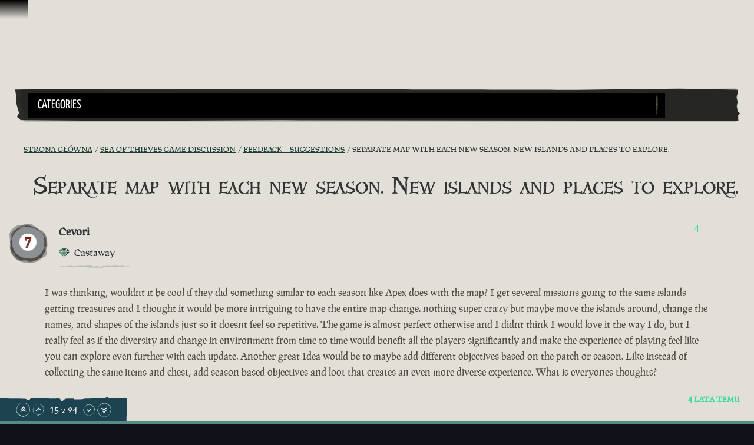

--- FILE ---
content_type: text/html; charset=utf-8
request_url: https://www.seaofthieves.com/pl/community/forums/topic/144184/separate-map-with-each-new-season-new-islands-and-places-to-explore/16
body_size: 88897
content:
<!DOCTYPE html><html lang="pl"><head><title>Sea of Thieves - Separate map with each new season. New islands and places to explore.</title><link data-parent-chunk="signup-SignupFlow-SignupFlow" rel="prefetch" as="style" href="https://athwsue2-prd-webscript-cdn-endpoint.azureedge.net/276902887e18736ec570043142562e0f/css/Steps-Custom-InsiderProgrameEntitlementCheck-jsx.css">
<link data-parent-chunk="signup-SignupFlow-SignupFlow" rel="prefetch" as="style" href="https://athwsue2-prd-webscript-cdn-endpoint.azureedge.net/276902887e18736ec570043142562e0f/css/Steps-Custom-FanGroupsPreRequisiteCheck-jsx.css">
<link data-parent-chunk="signup-SignupFlow-SignupFlow" rel="prefetch" as="style" href="https://athwsue2-prd-webscript-cdn-endpoint.azureedge.net/276902887e18736ec570043142562e0f/css/Steps-Custom-FanGroupsDataCaptureForm-jsx.css">
<link data-parent-chunk="signup-SignupFlow-SignupFlow" rel="prefetch" as="style" href="https://athwsue2-prd-webscript-cdn-endpoint.azureedge.net/276902887e18736ec570043142562e0f/css/Steps-Custom-ContentCreatorOptInOptions-jsx.css">
<link data-parent-chunk="signup-SignupFlow-SignupFlow" rel="prefetch" as="style" href="https://athwsue2-prd-webscript-cdn-endpoint.azureedge.net/276902887e18736ec570043142562e0f/css/Steps-Custom-ContentCreatorAccountLinking-jsx.css">
<link data-chunk="signup-SignupFlow-SignupFlow" rel="preload" as="style" href="https://athwsue2-prd-webscript-cdn-endpoint.azureedge.net/276902887e18736ec570043142562e0f/css/signup-SignupFlow-SignupFlow.css">
<link data-chunk="forum-pages-Topic-Topic-jsx" rel="preload" as="style" href="https://athwsue2-prd-webscript-cdn-endpoint.azureedge.net/276902887e18736ec570043142562e0f/css/forum-pages-Topic-Topic-jsx.css">
<link data-chunk="forum" rel="preload" as="style" href="https://athwsue2-prd-webscript-cdn-endpoint.azureedge.net/276902887e18736ec570043142562e0f/css/forum.css">
<link data-chunk="forum" rel="preload" as="style" href="https://athwsue2-prd-webscript-cdn-endpoint.azureedge.net/276902887e18736ec570043142562e0f/css/83310.css">
<link data-chunk="forum" rel="preload" as="script" href="https://athwsue2-prd-webscript-cdn-endpoint.azureedge.net/276902887e18736ec570043142562e0f/js/runtime.js">
<link data-chunk="forum" rel="preload" as="script" href="https://athwsue2-prd-webscript-cdn-endpoint.azureedge.net/276902887e18736ec570043142562e0f/js/1590.js">
<link data-chunk="forum" rel="preload" as="script" href="https://athwsue2-prd-webscript-cdn-endpoint.azureedge.net/276902887e18736ec570043142562e0f/js/83310.js">
<link data-chunk="forum" rel="preload" as="script" href="https://athwsue2-prd-webscript-cdn-endpoint.azureedge.net/276902887e18736ec570043142562e0f/js/forum.js">
<link data-chunk="forum-pages-Topic-Topic-jsx" rel="preload" as="script" href="https://athwsue2-prd-webscript-cdn-endpoint.azureedge.net/276902887e18736ec570043142562e0f/js/61306.js">
<link data-chunk="forum-pages-Topic-Topic-jsx" rel="preload" as="script" href="https://athwsue2-prd-webscript-cdn-endpoint.azureedge.net/276902887e18736ec570043142562e0f/js/forum-pages-Topic-Topic-jsx.js">
<link data-chunk="signup-SignupFlow-SignupFlow" rel="preload" as="script" href="https://athwsue2-prd-webscript-cdn-endpoint.azureedge.net/276902887e18736ec570043142562e0f/js/signup-SignupFlow-SignupFlow.js">
<link data-parent-chunk="signup-SignupFlow-SignupFlow" rel="prefetch" as="script" href="https://athwsue2-prd-webscript-cdn-endpoint.azureedge.net/276902887e18736ec570043142562e0f/js/Steps-Custom-ContentCreatorAccountLinking-jsx.js">
<link data-parent-chunk="signup-SignupFlow-SignupFlow" rel="prefetch" as="script" href="https://athwsue2-prd-webscript-cdn-endpoint.azureedge.net/276902887e18736ec570043142562e0f/js/Steps-Custom-ContentCreatorOptInOptions-jsx.js">
<link data-parent-chunk="signup-SignupFlow-SignupFlow" rel="prefetch" as="script" href="https://athwsue2-prd-webscript-cdn-endpoint.azureedge.net/276902887e18736ec570043142562e0f/js/Steps-Custom-FanGroupsDataCaptureForm-jsx.js">
<link data-parent-chunk="signup-SignupFlow-SignupFlow" rel="prefetch" as="script" href="https://athwsue2-prd-webscript-cdn-endpoint.azureedge.net/276902887e18736ec570043142562e0f/js/Steps-Custom-FanGroupsPreRequisiteCheck-jsx.js">
<link data-parent-chunk="signup-SignupFlow-SignupFlow" rel="prefetch" as="script" href="https://athwsue2-prd-webscript-cdn-endpoint.azureedge.net/276902887e18736ec570043142562e0f/js/Steps-Custom-InsiderProgrameEntitlementCheck-jsx.js"><script>if(window.__REACT_DEVTOOLS_GLOBAL_HOOK__) window.__REACT_DEVTOOLS_GLOBAL_HOOK__.inject = function () {};</script><link rel="stylesheet" href="https://athwsue2-prd-webscript-cdn-endpoint.azureedge.net/276902887e18736ec570043142562e0f/css/font-latin-alternative.css"><link data-chunk="forum" rel="stylesheet" href="https://athwsue2-prd-webscript-cdn-endpoint.azureedge.net/276902887e18736ec570043142562e0f/css/83310.css">
<link data-chunk="forum" rel="stylesheet" href="https://athwsue2-prd-webscript-cdn-endpoint.azureedge.net/276902887e18736ec570043142562e0f/css/forum.css">
<link data-chunk="forum-pages-Topic-Topic-jsx" rel="stylesheet" href="https://athwsue2-prd-webscript-cdn-endpoint.azureedge.net/276902887e18736ec570043142562e0f/css/forum-pages-Topic-Topic-jsx.css">
<link data-chunk="signup-SignupFlow-SignupFlow" rel="stylesheet" href="https://athwsue2-prd-webscript-cdn-endpoint.azureedge.net/276902887e18736ec570043142562e0f/css/signup-SignupFlow-SignupFlow.css"><meta name="viewport" content="width=device-width,initial-scale=1"><link rel="alternate" href="https://www.seaofthieves.com/community/forums/topic/144184/separate-map-with-each-new-season-new-islands-and-places-to-explore/16" hreflang="x-default"><link rel="alternate" href="https://www.seaofthieves.com/community/forums/topic/144184/separate-map-with-each-new-season-new-islands-and-places-to-explore/16" hreflang="en"><link rel="alternate" href="https://www.seaofthieves.com/fr/community/forums/topic/144184/separate-map-with-each-new-season-new-islands-and-places-to-explore/16" hreflang="fr"><link rel="alternate" href="https://www.seaofthieves.com/it/community/forums/topic/144184/separate-map-with-each-new-season-new-islands-and-places-to-explore/16" hreflang="it"><link rel="alternate" href="https://www.seaofthieves.com/es/community/forums/topic/144184/separate-map-with-each-new-season-new-islands-and-places-to-explore/16" hreflang="es"><link rel="alternate" href="https://www.seaofthieves.com/es-mx/community/forums/topic/144184/separate-map-with-each-new-season-new-islands-and-places-to-explore/16" hreflang="es-mx"><link rel="alternate" href="https://www.seaofthieves.com/de/community/forums/topic/144184/separate-map-with-each-new-season-new-islands-and-places-to-explore/16" hreflang="de"><link rel="alternate" href="https://www.seaofthieves.com/ru/community/forums/topic/144184/separate-map-with-each-new-season-new-islands-and-places-to-explore/16" hreflang="ru"><link rel="alternate" href="https://www.seaofthieves.com/pt-br/community/forums/topic/144184/separate-map-with-each-new-season-new-islands-and-places-to-explore/16" hreflang="pt-br"><link rel="alternate" href="https://www.seaofthieves.com/zh-tw/community/forums/topic/144184/separate-map-with-each-new-season-new-islands-and-places-to-explore/16" hreflang="zh-hant"><link rel="alternate" href="https://www.seaofthieves.com/zh-cn/community/forums/topic/144184/separate-map-with-each-new-season-new-islands-and-places-to-explore/16" hreflang="zh-hans"><link rel="alternate" href="https://www.seaofthieves.com/ko/community/forums/topic/144184/separate-map-with-each-new-season-new-islands-and-places-to-explore/16" hreflang="ko"><link rel="alternate" href="https://www.seaofthieves.com/pl/community/forums/topic/144184/separate-map-with-each-new-season-new-islands-and-places-to-explore/16" hreflang="pl"><link rel="alternate" href="https://www.seaofthieves.com/ja/community/forums/topic/144184/separate-map-with-each-new-season-new-islands-and-places-to-explore/16" hreflang="ja"><link rel="alternate" href="https://www.seaofthieves.com/th/community/forums/topic/144184/separate-map-with-each-new-season-new-islands-and-places-to-explore/16" hreflang="th"><link rel="alternate" href="https://www.seaofthieves.com/tr/community/forums/topic/144184/separate-map-with-each-new-season-new-islands-and-places-to-explore/16" hreflang="tr"><meta name="description" content="Dzięki temu wyjątkowemu tytułowi od Rare zgłębisz wszystkie tajniki pirackiego rzemiosła, począwszy od morskiej żeglugi i bitew, a na wyprawach odkrywczych i gromadzeniu łupów kończąc."><meta name="og:title" content="Separate map with each new season. New islands and places to explore."><meta name="og:image" content=""><meta name="og:description" content="Dzięki temu wyjątkowemu tytułowi od Rare zgłębisz wszystkie tajniki pirackiego rzemiosła, począwszy od morskiej żeglugi i bitew, a na wyprawach odkrywczych i gromadzeniu łupów kończąc."><meta name="og:url" content="https://www.seaofthieves.com/"><meta name="og:type" content="website"><meta name="twitter:card" content="summary"><meta name="twitter:site" content="@SeaOfThieves"><meta name="twitter:description" content="Dzięki temu wyjątkowemu tytułowi od Rare zgłębisz wszystkie tajniki pirackiego rzemiosła, począwszy od morskiej żeglugi i bitew, a na wyprawach odkrywczych i gromadzeniu łupów kończąc."><meta name="twitter:title" content="Separate map with each new season. New islands and places to explore."><meta name="twitter:image" content=""><meta name="twitter:url" content="https://www.seaofthieves.com/"></head><body><div data-reactroot=""><div id="content"><div id="content-container" class="forum"><div role="status" class="visually-hidden" aria-relevant="all"></div><div role="alert" class="visually-hidden" aria-relevant="all"></div><div class="cookie-consent-banner" id="cookie-banner"></div><div class="global-header global-component" role="banner" style="top:0"><a href="#main-content" class="tab-catcher" tabindex="0">Przejdź do treści</a><div data-focus-guard="true" tabindex="-1" style="width:1px;height:0px;padding:0;overflow:hidden;position:fixed;top:1px;left:1px"></div><div data-focus-lock-disabled="disabled"><div id="header-modal-root" class="global-header__modal"></div><div class="global-header__modal-backdrop" role="presentation"></div><div class="global-header--top-level"><div class="container"></div></div></div><div data-focus-guard="true" tabindex="-1" style="width:1px;height:0px;padding:0;overflow:hidden;position:fixed;top:1px;left:1px"></div></div><main id="main-content" class="content-wrapper"><div class="container topic"><div class="forum-navigation"><div class="forum-navigation__list twelve-col-grid"><nav class="grid-item span-11" aria-label="Forum"><div class="listbox listbox--default listbox--dropdown listbox--slide-down"><div class="listbox__current listbox__current--arrow" aria-expanded="false" aria-owns="forum-mobile-nav-list" aria-haspopup="menu" aria-label="Forum Navigation" aria-controls="forum-mobile-nav-list" id="forum-mobile-nav" tabindex="0" role="button"><span id="forum-mobile-nav-listbox-label" class="listbox__label transform-uppercase" aria-controls="forum-mobile-nav-list" aria-label="Forum Navigation, Categories" role="textbox" aria-readonly="true">Categories</span><i class="icon icon--down-arrow listbox__arrow"></i></div><ul id="forum-mobile-nav-list" class="listbox__options listbox__options--contain listbox__options--left" tabindex="-1" role="menu" aria-label="Forum Navigation"><li id="listbox-forum-mobile-nav-option-categories" class="listbox__option pseudo-before" role="presentation"><a href="https://www.seaofthieves.com/pl/community/forums/categories" class="listbox__option__label" role="menuitem" tabindex="-1">Kategorie</a></li><li id="listbox-forum-mobile-nav-option-recent" class="listbox__option pseudo-before" role="presentation"><a href="https://www.seaofthieves.com/pl/community/forums/recent" class="listbox__option__label" role="menuitem" tabindex="-1">Najnowsze</a></li><li id="listbox-forum-mobile-nav-option-popular" class="listbox__option pseudo-before" role="presentation"><a href="https://www.seaofthieves.com/pl/community/forums/popular" class="listbox__option__label" role="menuitem" tabindex="-1">Popularne</a></li></ul></div></nav><div class="forum-navigation__search-icon-container grid-item span-1 pseudo-before"><button type="button" class="transparent-button" aria-label="Toggle Search"><i class="icon icon--search"></i></button></div></div><div class="forum-navigation__search-container twelve-col-grid"><form method="GET" action="/community/forums/search" class="forum-navigation__search-form grid-item span-12"><div class="search-input" role="search" aria-label="Szukaj"><div class="search-input__input-container"><label for="navigation-search-input" class="visually-hidden">Szukaj</label><div class="text-input pseudo-before text-input--field"><input type="text" placeholder="Szukaj" aria-label="Szukaj" id="navigation-search-input" name="term"/><div class="shadow" role="presentation"></div></div></div><div class="search-input__button"><i class="icon icon--search"></i></div></div></form></div></div><nav aria-label="Nawigacja okruszkowa" class="breadcrumb-container"><a href="/forum/topic/144184.rss" class="breadcrumb-rss" aria-label="Kanał RSS" target="_blank" rel="noopener noreferrer"><i class="icon icon--rss"></i></a><ol class="breadcrumbs"><li class="breadcrumbs__crumb" itemscope="" itemType="http://data-vocabulary.org/Breadcrumb"><a href="https://www.seaofthieves.com/pl/community/forums"><span itemProp="title" title="Strona główna">Strona główna</span></a></li><li class="breadcrumbs__crumb" itemscope="" itemType="http://data-vocabulary.org/Breadcrumb"><a href="https://www.seaofthieves.com/pl/community/forums/category/14/sea-of-thieves-game-discussion"><span itemProp="title" title="Sea of Thieves Game Discussion">Sea of Thieves Game Discussion</span></a></li><li class="breadcrumbs__crumb" itemscope="" itemType="http://data-vocabulary.org/Breadcrumb"><a href="https://www.seaofthieves.com/pl/community/forums/category/67/feedback-suggestions"><span itemProp="title" title="Feedback + Suggestions">Feedback + Suggestions</span></a></li><li class="breadcrumbs__crumb active" aria-current="page" itemscope="" itemType="http://data-vocabulary.org/Breadcrumb"><span itemProp="title" title="Separate map with each new season. New islands and places to explore.">Separate map with each new season. New islands and places to explore.</span></li></ol></nav><div class="topic__state-container"><div class="topic__state"><i class="icon icon--locked"></i></div><h1 itemProp="name" class="topic__title">Separate map with each new season. New islands and places to explore.</h1></div><ul class="topic__posts pseudo-after"><li class="topic__post divider topic__post--main" data-pid="1619169" data-index="0" itemscope="" itemType="http://schema.org/Comment"><meta itemProp="datePublished" content="2022-01-06T21:47:40.922Z"/><meta itemProp="dateModified" content="2022-01-06T23:02:21.656Z"/><div class="post post--main"><div class="post__header"><div class="post__author-icon"><div class="roundel roundel--rdl-avatar-2932070-1619169 rdl-avatar-2932070-1619169"><svg width="100%" height="100%" viewBox="0 0 108.43 108.66" role="presentation" aria-hidden="true"><defs><style>.rdl-avatar-2932070-1619169 .roundel-a {fill:;opacity:0.3}.rdl-avatar-2932070-1619169 .roundel-b {fill:;opacity:0.3}.rdl-avatar-2932070-1619169 .roundel-c {fill:;opacity:0.3}.rdl-avatar-2932070-1619169 .roundel-d {opacity:1;fill:url(#rdl-avatar-2932070-1619169-image)}</style><pattern id="rdl-avatar-2932070-1619169-image" width="100" height="100" patternUnits="userSpaceOnUse" viewBox="0 0 100 100"><image xlink:href='https://images-eds-ssl.xboxlive.com/image?url=z951ykn43p4FqWbbFvR2Ec.8vbDhj8G2Xe7JngaTToBrrCmIEEXHC9UNrdJ6P7KIU5Sj_1hNZHeOVzbgzVj2gp19guIOK7ruvbeSRQBC4DU6DBebcKHw0h4A7QXn1Nri&format=png' width="100" height="100" ></image></pattern></defs><path class="roundel-a" d="M29.15,99l-14.75-13c.43-1.72,1.21-3,.87-3.91-.4-1-1.71-1.8-2.73-2.53S10.07,78,8.85,77.25C2.33,73.15-.08,66.42,3.26,59.5c1.47-3,.6-5.34-.73-7.48-1.68-2.7-1-4.57,1.1-6.19,4.2-3.31,3.53-7.47,1.48-11.2-1.94-3.52-1.55-6.26.57-9.27,6.81-9.69,16.38-13.54,27.83-12.46,3.87.37,6.2-.83,7.86-3.83C46.5-.23,50.15,1,57.43,6c5.31,3.62,10.33,7.52,17,8.37a5.79,5.79,0,0,1,2.86,1.59C83.88,22,90.35,28.2,94.94,36c2.84,4.84,5.67,9.69,3.27,15.71-.33.83.42,2.08.64,3.13.38,1.8.74,3.6,1.09,5.32a7.89,7.89,0,0,1-1.76.88c-1.69.21-4-.27-4.21,2.09-.16,1.93.57,4,1.15,5.88.19.64,1.13,1.08,1.77,1.56,7.28,5.42,5,17-2.82,20-3.48,1.31-6.45,3.64-10.7,2.7-1.74-.38-4.61.86-5.79,2.31-1.6,2-3.2,2.62-5.31,2.11-3.81-.93-6.44.82-8.94,3.29-5.35,5.28-12.89,4.91-17.38-1-2.21-2.88-4.77-4-8.34-3C34.58,97.9,31.49,98.44,29.15,99Z"></path><path class="roundel-b" d="M103,52.95c0,12.6-1.82,20.21-9.28,25.59C92,79.82,90.9,82.3,90,84.43c-2.65,6.15-5.28,12.15-13.61,11.49-8.42,9.75-18.55,6.55-28.76,4.05-2.2-.54-4.82.46-7.21.94-16.23,3.22-36.2-13-36.94-30C2.87,57.5,1,44.17,0,30.79-.75,20.5,14.37,4.17,27.09,3.77c11.58-.37,23.29,2,34.87,3.6a32.94,32.94,0,0,1,11.4,4.18c8,4.61,18.45,8,22.92,15.1C101.57,35,101.62,46.66,103,52.95Z"></path><path class="roundel-c" d="M52.14,106.26c-25.1,0-41.49-9.8-49.4-33.19-3-8.74-.9-19.65.55-29.31C6.34,23.44,23.83,5.15,42.61,1,51-.89,58.9-.4,65.91,5.2,75.52,12.89,86,19.78,94.4,28.59c4.17,4.36,6.06,12.17,6.48,18.58,1,15.92-4.38,30.77-12.59,44C80.24,104.12,66.37,106.39,52.14,106.26Z"></path><path class="roundel-d" d="M94.5,51.26c0,21.44-8.37,35.44-28.35,42.2-7.47,2.53-16.78.77-25-.47a39.76,39.76,0,0,1-8.49-2.28c-21.94-9-30.94-36-22.94-58A50.12,50.12,0,0,1,17.6,21.61a50.14,50.14,0,0,1,7.48-5.95,45.74,45.74,0,0,1,17.6-6.92c5-1,9,1,13.88,1.32q3.42.65,6.73,1.63a63.2,63.2,0,0,1,18.3,8.68,24.81,24.81,0,0,1,6.7,6C93.51,33.2,94.58,42.14,94.5,51.26Z"></path></svg></div><i class="icon icon--status-offline status" title="Offline"></i></div><div class="post__author"><span class="post__author__username">Cevori</span><div class="post__author-groups"><div class="post__author-group--days-at-sea"><div class="days-at-sea divider pseudo-both karma-diamond-half" title="Castaway"><span class="days-at-sea__title">Castaway</span></div></div></div></div><div class="post__votes"><button type="button" class="link-button invert-hover" aria-label="Pokaż głosujących" title="Pokaż głosujących">4</button></div></div><div id="post-content-1619169" class="post__content post-content-markup" itemProp="text"><html><head></head><body><p dir="auto">I was thinking, wouldnt it be cool if they did something similar to each season like Apex does with the map? I get several missions going to the same islands getting treasures and I thought it would be more intriguing to have the entire map change. nothing super crazy but maybe move the islands around, change the names, and shapes of the islands just so it doesnt feel so repetitive. The game is almost perfect otherwise and I didnt think I would love it the way I do, but I really feel as if the diversity and change in environment from time to time would benefit all the players significantly and make the experience of playing feel like you can explore even further with each update. Another great Idea would be to maybe add different objectives based on the patch or season. Like instead of collecting the same items and chest, add season based objectives and loot that creates an even more diverse experience. What is everyones thoughts?</p>
</body></html></div><div class="post__tools"><a href="https://www.seaofthieves.com/pl/community/forums/post/1619169" class="transform-uppercase"><time class="timeago" title="06/01/2022" aria-label="4 lata temu">4 lata temu</time></a></div></div></li><li><div class="post-bar"><div class="control-bar"><div class="control-bar__group"><div class="cta"><a href="https://www.seaofthieves.com/pl/login" class="button button--shamrock">Zaloguj się, aby odpowiedzieć</a></div><div class="topic__stat"><div class="topic__stat-value" title="24">24 </div><small class="topic__stat-label">Posty</small></div><div class="topic__stat"><div class="topic__stat-value" title="41311">41.3k </div><small class="topic__stat-label">Wyświetlenia</small></div></div></div><div class="post-bar__tags"><a href="https://www.seaofthieves.com/pl/community/forums/tags/feedback" class="tag heading-h3"><span class="tag__item">feedback</span></a><a href="https://www.seaofthieves.com/pl/community/forums/tags/general" class="tag heading-h3"><span class="tag__item">general</span></a><a href="https://www.seaofthieves.com/pl/community/forums/tags/question" class="tag heading-h3"><span class="tag__item">question</span></a><a href="https://www.seaofthieves.com/pl/community/forums/tags/community" class="tag heading-h3"><span class="tag__item">community</span></a><a href="https://www.seaofthieves.com/pl/community/forums/tags/events" class="tag heading-h3"><span class="tag__item">events</span></a></div></div></li><li class="topic__post divider" data-pid="1619178" data-index="2" itemscope="" itemType="http://schema.org/Comment"><meta itemProp="datePublished" content="2022-01-06T22:05:58.979Z"/><div class="post"><div class="post__header"><div class="post__author-icon"><div class="roundel roundel--rdl-avatar-638162-1619178 rdl-avatar-638162-1619178"><svg width="100%" height="100%" viewBox="0 0 108.43 108.66" role="presentation" aria-hidden="true"><defs><style>.rdl-avatar-638162-1619178 .roundel-a {fill:;opacity:0.3}.rdl-avatar-638162-1619178 .roundel-b {fill:;opacity:0.3}.rdl-avatar-638162-1619178 .roundel-c {fill:;opacity:0.3}.rdl-avatar-638162-1619178 .roundel-d {opacity:1;fill:url(#rdl-avatar-638162-1619178-image)}</style><pattern id="rdl-avatar-638162-1619178-image" width="100" height="100" patternUnits="userSpaceOnUse" viewBox="0 0 100 100"><image xlink:href='https://images-eds-ssl.xboxlive.com/image?url=wHwbXKif8cus8csoZ03RW3apWESZjav65Yncai8aRmVbSlZ3zqRpg1sdxEje_JmF65Bb10SuJBkc7RM4MGrdNAg128OQJtFdh88mRJ2_Q.6d.5.Gi6twYd7ZGdE_gCW2w1uklb3PIaVQ_PahmE8OIKqShsFrqIWZxHe82wX5v_Q-&format=png' width="100" height="100" ></image></pattern></defs><path class="roundel-a" d="M29.15,99l-14.75-13c.43-1.72,1.21-3,.87-3.91-.4-1-1.71-1.8-2.73-2.53S10.07,78,8.85,77.25C2.33,73.15-.08,66.42,3.26,59.5c1.47-3,.6-5.34-.73-7.48-1.68-2.7-1-4.57,1.1-6.19,4.2-3.31,3.53-7.47,1.48-11.2-1.94-3.52-1.55-6.26.57-9.27,6.81-9.69,16.38-13.54,27.83-12.46,3.87.37,6.2-.83,7.86-3.83C46.5-.23,50.15,1,57.43,6c5.31,3.62,10.33,7.52,17,8.37a5.79,5.79,0,0,1,2.86,1.59C83.88,22,90.35,28.2,94.94,36c2.84,4.84,5.67,9.69,3.27,15.71-.33.83.42,2.08.64,3.13.38,1.8.74,3.6,1.09,5.32a7.89,7.89,0,0,1-1.76.88c-1.69.21-4-.27-4.21,2.09-.16,1.93.57,4,1.15,5.88.19.64,1.13,1.08,1.77,1.56,7.28,5.42,5,17-2.82,20-3.48,1.31-6.45,3.64-10.7,2.7-1.74-.38-4.61.86-5.79,2.31-1.6,2-3.2,2.62-5.31,2.11-3.81-.93-6.44.82-8.94,3.29-5.35,5.28-12.89,4.91-17.38-1-2.21-2.88-4.77-4-8.34-3C34.58,97.9,31.49,98.44,29.15,99Z"></path><path class="roundel-b" d="M103,52.95c0,12.6-1.82,20.21-9.28,25.59C92,79.82,90.9,82.3,90,84.43c-2.65,6.15-5.28,12.15-13.61,11.49-8.42,9.75-18.55,6.55-28.76,4.05-2.2-.54-4.82.46-7.21.94-16.23,3.22-36.2-13-36.94-30C2.87,57.5,1,44.17,0,30.79-.75,20.5,14.37,4.17,27.09,3.77c11.58-.37,23.29,2,34.87,3.6a32.94,32.94,0,0,1,11.4,4.18c8,4.61,18.45,8,22.92,15.1C101.57,35,101.62,46.66,103,52.95Z"></path><path class="roundel-c" d="M52.14,106.26c-25.1,0-41.49-9.8-49.4-33.19-3-8.74-.9-19.65.55-29.31C6.34,23.44,23.83,5.15,42.61,1,51-.89,58.9-.4,65.91,5.2,75.52,12.89,86,19.78,94.4,28.59c4.17,4.36,6.06,12.17,6.48,18.58,1,15.92-4.38,30.77-12.59,44C80.24,104.12,66.37,106.39,52.14,106.26Z"></path><path class="roundel-d" d="M94.5,51.26c0,21.44-8.37,35.44-28.35,42.2-7.47,2.53-16.78.77-25-.47a39.76,39.76,0,0,1-8.49-2.28c-21.94-9-30.94-36-22.94-58A50.12,50.12,0,0,1,17.6,21.61a50.14,50.14,0,0,1,7.48-5.95,45.74,45.74,0,0,1,17.6-6.92c5-1,9,1,13.88,1.32q3.42.65,6.73,1.63a63.2,63.2,0,0,1,18.3,8.68,24.81,24.81,0,0,1,6.7,6C93.51,33.2,94.58,42.14,94.5,51.26Z"></path></svg></div><i class="icon icon--status-offline status" title="Offline"></i></div><div class="post__author"><span class="post__author__username">Glannigan</span><div class="post__author-groups"><div class="post__author-group--days-at-sea"><div class="days-at-sea divider pseudo-both karma-diamond-full" title="Sailor"><span class="days-at-sea__title">Sailor</span></div></div></div></div><div class="post__votes"><button type="button" class="link-button invert-hover" aria-label="Pokaż głosujących" title="Pokaż głosujących">4</button></div></div><div id="post-content-1619178" class="post__content post-content-markup" itemProp="text"><html><head></head><body><p dir="auto">Familiarity breeds comfort. Maybe just add an Island.</p>
<p dir="auto">Heck I'd be ok if it was just 1 Island and it went away after a season.</p>
<p dir="auto">Just put it in the West as that is my stomping grounds.</p>
</body></html></div><div class="post__tools"><a href="https://www.seaofthieves.com/pl/community/forums/post/1619178" class="transform-uppercase"><time class="timeago" title="06/01/2022" aria-label="4 lata temu">4 lata temu</time></a></div></div></li><li class="topic__post divider" data-pid="1619179" data-index="3" itemscope="" itemType="http://schema.org/Comment"><meta itemProp="datePublished" content="2022-01-06T22:07:54.024Z"/><div class="post"><div class="post__header"><div class="post__author-icon"><div class="roundel roundel--rdl-avatar-2932070-1619179 rdl-avatar-2932070-1619179"><svg width="100%" height="100%" viewBox="0 0 108.43 108.66" role="presentation" aria-hidden="true"><defs><style>.rdl-avatar-2932070-1619179 .roundel-a {fill:;opacity:0.3}.rdl-avatar-2932070-1619179 .roundel-b {fill:;opacity:0.3}.rdl-avatar-2932070-1619179 .roundel-c {fill:;opacity:0.3}.rdl-avatar-2932070-1619179 .roundel-d {opacity:1;fill:url(#rdl-avatar-2932070-1619179-image)}</style><pattern id="rdl-avatar-2932070-1619179-image" width="100" height="100" patternUnits="userSpaceOnUse" viewBox="0 0 100 100"><image xlink:href='https://images-eds-ssl.xboxlive.com/image?url=z951ykn43p4FqWbbFvR2Ec.8vbDhj8G2Xe7JngaTToBrrCmIEEXHC9UNrdJ6P7KIU5Sj_1hNZHeOVzbgzVj2gp19guIOK7ruvbeSRQBC4DU6DBebcKHw0h4A7QXn1Nri&format=png' width="100" height="100" ></image></pattern></defs><path class="roundel-a" d="M29.15,99l-14.75-13c.43-1.72,1.21-3,.87-3.91-.4-1-1.71-1.8-2.73-2.53S10.07,78,8.85,77.25C2.33,73.15-.08,66.42,3.26,59.5c1.47-3,.6-5.34-.73-7.48-1.68-2.7-1-4.57,1.1-6.19,4.2-3.31,3.53-7.47,1.48-11.2-1.94-3.52-1.55-6.26.57-9.27,6.81-9.69,16.38-13.54,27.83-12.46,3.87.37,6.2-.83,7.86-3.83C46.5-.23,50.15,1,57.43,6c5.31,3.62,10.33,7.52,17,8.37a5.79,5.79,0,0,1,2.86,1.59C83.88,22,90.35,28.2,94.94,36c2.84,4.84,5.67,9.69,3.27,15.71-.33.83.42,2.08.64,3.13.38,1.8.74,3.6,1.09,5.32a7.89,7.89,0,0,1-1.76.88c-1.69.21-4-.27-4.21,2.09-.16,1.93.57,4,1.15,5.88.19.64,1.13,1.08,1.77,1.56,7.28,5.42,5,17-2.82,20-3.48,1.31-6.45,3.64-10.7,2.7-1.74-.38-4.61.86-5.79,2.31-1.6,2-3.2,2.62-5.31,2.11-3.81-.93-6.44.82-8.94,3.29-5.35,5.28-12.89,4.91-17.38-1-2.21-2.88-4.77-4-8.34-3C34.58,97.9,31.49,98.44,29.15,99Z"></path><path class="roundel-b" d="M103,52.95c0,12.6-1.82,20.21-9.28,25.59C92,79.82,90.9,82.3,90,84.43c-2.65,6.15-5.28,12.15-13.61,11.49-8.42,9.75-18.55,6.55-28.76,4.05-2.2-.54-4.82.46-7.21.94-16.23,3.22-36.2-13-36.94-30C2.87,57.5,1,44.17,0,30.79-.75,20.5,14.37,4.17,27.09,3.77c11.58-.37,23.29,2,34.87,3.6a32.94,32.94,0,0,1,11.4,4.18c8,4.61,18.45,8,22.92,15.1C101.57,35,101.62,46.66,103,52.95Z"></path><path class="roundel-c" d="M52.14,106.26c-25.1,0-41.49-9.8-49.4-33.19-3-8.74-.9-19.65.55-29.31C6.34,23.44,23.83,5.15,42.61,1,51-.89,58.9-.4,65.91,5.2,75.52,12.89,86,19.78,94.4,28.59c4.17,4.36,6.06,12.17,6.48,18.58,1,15.92-4.38,30.77-12.59,44C80.24,104.12,66.37,106.39,52.14,106.26Z"></path><path class="roundel-d" d="M94.5,51.26c0,21.44-8.37,35.44-28.35,42.2-7.47,2.53-16.78.77-25-.47a39.76,39.76,0,0,1-8.49-2.28c-21.94-9-30.94-36-22.94-58A50.12,50.12,0,0,1,17.6,21.61a50.14,50.14,0,0,1,7.48-5.95,45.74,45.74,0,0,1,17.6-6.92c5-1,9,1,13.88,1.32q3.42.65,6.73,1.63a63.2,63.2,0,0,1,18.3,8.68,24.81,24.81,0,0,1,6.7,6C93.51,33.2,94.58,42.14,94.5,51.26Z"></path></svg></div><i class="icon icon--status-offline status" title="Offline"></i></div><div class="post__author"><span class="post__author__username">Cevori</span><div class="post__author-groups"><div class="post__author-group--days-at-sea"><div class="days-at-sea divider pseudo-both karma-diamond-half" title="Castaway"><span class="days-at-sea__title">Castaway</span></div></div></div></div><div class="post__votes"><button type="button" class="link-button invert-hover" aria-label="Pokaż głosujących" title="Pokaż głosujących">0</button></div></div><div id="post-content-1619179" class="post__content post-content-markup" itemProp="text"><html><head></head><body><p dir="auto"><a class="mention plugin-mentions-user plugin-mentions-a" href="https://www.seaofthieves.com/community/forums/user/glannigan">@glannigan</a> I do agree with you to an extent, but at the same time, whats an exploration game if you have already explored everything?</p>
</body></html></div><div class="post__tools"><a href="https://www.seaofthieves.com/pl/community/forums/post/1619179" class="transform-uppercase"><time class="timeago" title="06/01/2022" aria-label="4 lata temu">4 lata temu</time></a></div></div></li><li class="topic__post divider" data-pid="1619186" data-index="4" itemscope="" itemType="http://schema.org/Comment"><meta itemProp="datePublished" content="2022-01-06T22:20:06.434Z"/><meta itemProp="dateModified" content="2022-01-06T22:20:32.711Z"/><div class="post"><div class="post__header"><div class="post__author-icon"><div class="roundel roundel--rdl-avatar-1036088-1619186 rdl-avatar-1036088-1619186"><svg width="100%" height="100%" viewBox="0 0 108.43 108.66" role="presentation" aria-hidden="true"><defs><style>.rdl-avatar-1036088-1619186 .roundel-a {fill:;opacity:0.3}.rdl-avatar-1036088-1619186 .roundel-b {fill:;opacity:0.3}.rdl-avatar-1036088-1619186 .roundel-c {fill:;opacity:0.3}.rdl-avatar-1036088-1619186 .roundel-d {opacity:1;fill:url(#rdl-avatar-1036088-1619186-image)}</style><pattern id="rdl-avatar-1036088-1619186-image" width="100" height="100" patternUnits="userSpaceOnUse" viewBox="0 0 100 100"><image xlink:href='https://images-eds-ssl.xboxlive.com/image?url=wHwbXKif8cus8csoZ03RWwcxuUQ9WVT6xh5XaeeZD02wEfGZeuD.XMoGFVYkwHDqgCYQX3Ms8vEK_cIB4cS1PYyyThwTj4LcQfrF0bqrPr7y9HCRRCjI75Y0DLQ6K2KJMT3CpRRfbLTg6hou9Z9A_qj_mI5pruw1_m12ey6RHcY-&format=png' width="100" height="100" ></image></pattern></defs><path class="roundel-a" d="M29.15,99l-14.75-13c.43-1.72,1.21-3,.87-3.91-.4-1-1.71-1.8-2.73-2.53S10.07,78,8.85,77.25C2.33,73.15-.08,66.42,3.26,59.5c1.47-3,.6-5.34-.73-7.48-1.68-2.7-1-4.57,1.1-6.19,4.2-3.31,3.53-7.47,1.48-11.2-1.94-3.52-1.55-6.26.57-9.27,6.81-9.69,16.38-13.54,27.83-12.46,3.87.37,6.2-.83,7.86-3.83C46.5-.23,50.15,1,57.43,6c5.31,3.62,10.33,7.52,17,8.37a5.79,5.79,0,0,1,2.86,1.59C83.88,22,90.35,28.2,94.94,36c2.84,4.84,5.67,9.69,3.27,15.71-.33.83.42,2.08.64,3.13.38,1.8.74,3.6,1.09,5.32a7.89,7.89,0,0,1-1.76.88c-1.69.21-4-.27-4.21,2.09-.16,1.93.57,4,1.15,5.88.19.64,1.13,1.08,1.77,1.56,7.28,5.42,5,17-2.82,20-3.48,1.31-6.45,3.64-10.7,2.7-1.74-.38-4.61.86-5.79,2.31-1.6,2-3.2,2.62-5.31,2.11-3.81-.93-6.44.82-8.94,3.29-5.35,5.28-12.89,4.91-17.38-1-2.21-2.88-4.77-4-8.34-3C34.58,97.9,31.49,98.44,29.15,99Z"></path><path class="roundel-b" d="M103,52.95c0,12.6-1.82,20.21-9.28,25.59C92,79.82,90.9,82.3,90,84.43c-2.65,6.15-5.28,12.15-13.61,11.49-8.42,9.75-18.55,6.55-28.76,4.05-2.2-.54-4.82.46-7.21.94-16.23,3.22-36.2-13-36.94-30C2.87,57.5,1,44.17,0,30.79-.75,20.5,14.37,4.17,27.09,3.77c11.58-.37,23.29,2,34.87,3.6a32.94,32.94,0,0,1,11.4,4.18c8,4.61,18.45,8,22.92,15.1C101.57,35,101.62,46.66,103,52.95Z"></path><path class="roundel-c" d="M52.14,106.26c-25.1,0-41.49-9.8-49.4-33.19-3-8.74-.9-19.65.55-29.31C6.34,23.44,23.83,5.15,42.61,1,51-.89,58.9-.4,65.91,5.2,75.52,12.89,86,19.78,94.4,28.59c4.17,4.36,6.06,12.17,6.48,18.58,1,15.92-4.38,30.77-12.59,44C80.24,104.12,66.37,106.39,52.14,106.26Z"></path><path class="roundel-d" d="M94.5,51.26c0,21.44-8.37,35.44-28.35,42.2-7.47,2.53-16.78.77-25-.47a39.76,39.76,0,0,1-8.49-2.28c-21.94-9-30.94-36-22.94-58A50.12,50.12,0,0,1,17.6,21.61a50.14,50.14,0,0,1,7.48-5.95,45.74,45.74,0,0,1,17.6-6.92c5-1,9,1,13.88,1.32q3.42.65,6.73,1.63a63.2,63.2,0,0,1,18.3,8.68,24.81,24.81,0,0,1,6.7,6C93.51,33.2,94.58,42.14,94.5,51.26Z"></path></svg></div><i class="icon icon--status-offline status" title="Offline"></i></div><div class="post__author"><span class="post__author__username">ScurvyWoof</span><div class="post__author-groups"><div class="post__author-group--days-at-sea"><div class="days-at-sea divider pseudo-both karma-square-full" title="Captain"><span class="days-at-sea__title">Captain</span></div></div></div></div><div class="post__votes"><button type="button" class="link-button invert-hover" aria-label="Pokaż głosujących" title="Pokaż głosujących">5</button></div></div><div id="post-content-1619186" class="post__content post-content-markup" itemProp="text"><html><head></head><body><p dir="auto">Don’t ruin my memory! I don’t want to have to relearn everything after each season. Apex and Fortnite do this, but they are both VERY different to SoT. It would also take a lot longer for actual content updates to come out as the team would have to be modelling and naming and coding all the changes!</p>
<p dir="auto">Why’d you reply to yourself?</p>
</body></html></div><div class="post__tools"><a href="https://www.seaofthieves.com/pl/community/forums/post/1619186" class="transform-uppercase"><time class="timeago" title="06/01/2022" aria-label="4 lata temu">4 lata temu</time></a></div></div></li><li class="topic__post divider" data-pid="1619188" data-index="5" itemscope="" itemType="http://schema.org/Comment"><meta itemProp="datePublished" content="2022-01-06T22:22:39.344Z"/><div class="post"><div class="post__header"><div class="post__author-icon"><div class="roundel roundel--rdl-avatar-2932070-1619188 rdl-avatar-2932070-1619188"><svg width="100%" height="100%" viewBox="0 0 108.43 108.66" role="presentation" aria-hidden="true"><defs><style>.rdl-avatar-2932070-1619188 .roundel-a {fill:;opacity:0.3}.rdl-avatar-2932070-1619188 .roundel-b {fill:;opacity:0.3}.rdl-avatar-2932070-1619188 .roundel-c {fill:;opacity:0.3}.rdl-avatar-2932070-1619188 .roundel-d {opacity:1;fill:url(#rdl-avatar-2932070-1619188-image)}</style><pattern id="rdl-avatar-2932070-1619188-image" width="100" height="100" patternUnits="userSpaceOnUse" viewBox="0 0 100 100"><image xlink:href='https://images-eds-ssl.xboxlive.com/image?url=z951ykn43p4FqWbbFvR2Ec.8vbDhj8G2Xe7JngaTToBrrCmIEEXHC9UNrdJ6P7KIU5Sj_1hNZHeOVzbgzVj2gp19guIOK7ruvbeSRQBC4DU6DBebcKHw0h4A7QXn1Nri&format=png' width="100" height="100" ></image></pattern></defs><path class="roundel-a" d="M29.15,99l-14.75-13c.43-1.72,1.21-3,.87-3.91-.4-1-1.71-1.8-2.73-2.53S10.07,78,8.85,77.25C2.33,73.15-.08,66.42,3.26,59.5c1.47-3,.6-5.34-.73-7.48-1.68-2.7-1-4.57,1.1-6.19,4.2-3.31,3.53-7.47,1.48-11.2-1.94-3.52-1.55-6.26.57-9.27,6.81-9.69,16.38-13.54,27.83-12.46,3.87.37,6.2-.83,7.86-3.83C46.5-.23,50.15,1,57.43,6c5.31,3.62,10.33,7.52,17,8.37a5.79,5.79,0,0,1,2.86,1.59C83.88,22,90.35,28.2,94.94,36c2.84,4.84,5.67,9.69,3.27,15.71-.33.83.42,2.08.64,3.13.38,1.8.74,3.6,1.09,5.32a7.89,7.89,0,0,1-1.76.88c-1.69.21-4-.27-4.21,2.09-.16,1.93.57,4,1.15,5.88.19.64,1.13,1.08,1.77,1.56,7.28,5.42,5,17-2.82,20-3.48,1.31-6.45,3.64-10.7,2.7-1.74-.38-4.61.86-5.79,2.31-1.6,2-3.2,2.62-5.31,2.11-3.81-.93-6.44.82-8.94,3.29-5.35,5.28-12.89,4.91-17.38-1-2.21-2.88-4.77-4-8.34-3C34.58,97.9,31.49,98.44,29.15,99Z"></path><path class="roundel-b" d="M103,52.95c0,12.6-1.82,20.21-9.28,25.59C92,79.82,90.9,82.3,90,84.43c-2.65,6.15-5.28,12.15-13.61,11.49-8.42,9.75-18.55,6.55-28.76,4.05-2.2-.54-4.82.46-7.21.94-16.23,3.22-36.2-13-36.94-30C2.87,57.5,1,44.17,0,30.79-.75,20.5,14.37,4.17,27.09,3.77c11.58-.37,23.29,2,34.87,3.6a32.94,32.94,0,0,1,11.4,4.18c8,4.61,18.45,8,22.92,15.1C101.57,35,101.62,46.66,103,52.95Z"></path><path class="roundel-c" d="M52.14,106.26c-25.1,0-41.49-9.8-49.4-33.19-3-8.74-.9-19.65.55-29.31C6.34,23.44,23.83,5.15,42.61,1,51-.89,58.9-.4,65.91,5.2,75.52,12.89,86,19.78,94.4,28.59c4.17,4.36,6.06,12.17,6.48,18.58,1,15.92-4.38,30.77-12.59,44C80.24,104.12,66.37,106.39,52.14,106.26Z"></path><path class="roundel-d" d="M94.5,51.26c0,21.44-8.37,35.44-28.35,42.2-7.47,2.53-16.78.77-25-.47a39.76,39.76,0,0,1-8.49-2.28c-21.94-9-30.94-36-22.94-58A50.12,50.12,0,0,1,17.6,21.61a50.14,50.14,0,0,1,7.48-5.95,45.74,45.74,0,0,1,17.6-6.92c5-1,9,1,13.88,1.32q3.42.65,6.73,1.63a63.2,63.2,0,0,1,18.3,8.68,24.81,24.81,0,0,1,6.7,6C93.51,33.2,94.58,42.14,94.5,51.26Z"></path></svg></div><i class="icon icon--status-offline status" title="Offline"></i></div><div class="post__author"><span class="post__author__username">Cevori</span><div class="post__author-groups"><div class="post__author-group--days-at-sea"><div class="days-at-sea divider pseudo-both karma-diamond-half" title="Castaway"><span class="days-at-sea__title">Castaway</span></div></div></div></div><div class="post__votes"><button type="button" class="link-button invert-hover" aria-label="Pokaż głosujących" title="Pokaż głosujących">0</button></div></div><div id="post-content-1619188" class="post__content post-content-markup" itemProp="text"><html><head></head><body><p dir="auto"><a class="mention plugin-mentions-user plugin-mentions-a" href="https://www.seaofthieves.com/community/forums/user/scurvywoof">@scurvywoof</a> that is true, but with current technology they could easily write a code that could even randomly generate the islands. and what about exploring? dont you enjoy finding something new? or do you just like knowing everything and repeat the same stuff over and over? Just my opinion, but this game is about exploring new lands and finding new treasures, but at the moment there is nothing new ever. so once you do everything then what? start over?</p>
</body></html></div><div class="post__tools"><a href="https://www.seaofthieves.com/pl/community/forums/post/1619188" class="transform-uppercase"><time class="timeago" title="06/01/2022" aria-label="4 lata temu">4 lata temu</time></a></div></div></li><li class="topic__post divider" data-pid="1619190" data-index="6" itemscope="" itemType="http://schema.org/Comment"><meta itemProp="datePublished" content="2022-01-06T22:26:14.690Z"/><div class="post"><div class="post__header"><div class="post__author-icon"><div class="roundel roundel--rdl-avatar-2932070-1619190 rdl-avatar-2932070-1619190"><svg width="100%" height="100%" viewBox="0 0 108.43 108.66" role="presentation" aria-hidden="true"><defs><style>.rdl-avatar-2932070-1619190 .roundel-a {fill:;opacity:0.3}.rdl-avatar-2932070-1619190 .roundel-b {fill:;opacity:0.3}.rdl-avatar-2932070-1619190 .roundel-c {fill:;opacity:0.3}.rdl-avatar-2932070-1619190 .roundel-d {opacity:1;fill:url(#rdl-avatar-2932070-1619190-image)}</style><pattern id="rdl-avatar-2932070-1619190-image" width="100" height="100" patternUnits="userSpaceOnUse" viewBox="0 0 100 100"><image xlink:href='https://images-eds-ssl.xboxlive.com/image?url=z951ykn43p4FqWbbFvR2Ec.8vbDhj8G2Xe7JngaTToBrrCmIEEXHC9UNrdJ6P7KIU5Sj_1hNZHeOVzbgzVj2gp19guIOK7ruvbeSRQBC4DU6DBebcKHw0h4A7QXn1Nri&format=png' width="100" height="100" ></image></pattern></defs><path class="roundel-a" d="M29.15,99l-14.75-13c.43-1.72,1.21-3,.87-3.91-.4-1-1.71-1.8-2.73-2.53S10.07,78,8.85,77.25C2.33,73.15-.08,66.42,3.26,59.5c1.47-3,.6-5.34-.73-7.48-1.68-2.7-1-4.57,1.1-6.19,4.2-3.31,3.53-7.47,1.48-11.2-1.94-3.52-1.55-6.26.57-9.27,6.81-9.69,16.38-13.54,27.83-12.46,3.87.37,6.2-.83,7.86-3.83C46.5-.23,50.15,1,57.43,6c5.31,3.62,10.33,7.52,17,8.37a5.79,5.79,0,0,1,2.86,1.59C83.88,22,90.35,28.2,94.94,36c2.84,4.84,5.67,9.69,3.27,15.71-.33.83.42,2.08.64,3.13.38,1.8.74,3.6,1.09,5.32a7.89,7.89,0,0,1-1.76.88c-1.69.21-4-.27-4.21,2.09-.16,1.93.57,4,1.15,5.88.19.64,1.13,1.08,1.77,1.56,7.28,5.42,5,17-2.82,20-3.48,1.31-6.45,3.64-10.7,2.7-1.74-.38-4.61.86-5.79,2.31-1.6,2-3.2,2.62-5.31,2.11-3.81-.93-6.44.82-8.94,3.29-5.35,5.28-12.89,4.91-17.38-1-2.21-2.88-4.77-4-8.34-3C34.58,97.9,31.49,98.44,29.15,99Z"></path><path class="roundel-b" d="M103,52.95c0,12.6-1.82,20.21-9.28,25.59C92,79.82,90.9,82.3,90,84.43c-2.65,6.15-5.28,12.15-13.61,11.49-8.42,9.75-18.55,6.55-28.76,4.05-2.2-.54-4.82.46-7.21.94-16.23,3.22-36.2-13-36.94-30C2.87,57.5,1,44.17,0,30.79-.75,20.5,14.37,4.17,27.09,3.77c11.58-.37,23.29,2,34.87,3.6a32.94,32.94,0,0,1,11.4,4.18c8,4.61,18.45,8,22.92,15.1C101.57,35,101.62,46.66,103,52.95Z"></path><path class="roundel-c" d="M52.14,106.26c-25.1,0-41.49-9.8-49.4-33.19-3-8.74-.9-19.65.55-29.31C6.34,23.44,23.83,5.15,42.61,1,51-.89,58.9-.4,65.91,5.2,75.52,12.89,86,19.78,94.4,28.59c4.17,4.36,6.06,12.17,6.48,18.58,1,15.92-4.38,30.77-12.59,44C80.24,104.12,66.37,106.39,52.14,106.26Z"></path><path class="roundel-d" d="M94.5,51.26c0,21.44-8.37,35.44-28.35,42.2-7.47,2.53-16.78.77-25-.47a39.76,39.76,0,0,1-8.49-2.28c-21.94-9-30.94-36-22.94-58A50.12,50.12,0,0,1,17.6,21.61a50.14,50.14,0,0,1,7.48-5.95,45.74,45.74,0,0,1,17.6-6.92c5-1,9,1,13.88,1.32q3.42.65,6.73,1.63a63.2,63.2,0,0,1,18.3,8.68,24.81,24.81,0,0,1,6.7,6C93.51,33.2,94.58,42.14,94.5,51.26Z"></path></svg></div><i class="icon icon--status-offline status" title="Offline"></i></div><div class="post__author"><span class="post__author__username">Cevori</span><div class="post__author-groups"><div class="post__author-group--days-at-sea"><div class="days-at-sea divider pseudo-both karma-diamond-half" title="Castaway"><span class="days-at-sea__title">Castaway</span></div></div></div></div><div class="post__votes"><button type="button" class="link-button invert-hover" aria-label="Pokaż głosujących" title="Pokaż głosujących">0</button></div></div><div id="post-content-1619190" class="post__content post-content-markup" itemProp="text"><html><head></head><body><p dir="auto"><a class="mention plugin-mentions-user plugin-mentions-a" href="https://www.seaofthieves.com/community/forums/user/scurvywoof">@scurvywoof</a> also, it wouldnt ruin your memory, the experience of travels still give you the knowledge of how to operate the ship, fight enemies and find treasure, it would just change up a little so we could have new experiences. Maybe its just me, but I think being able to be introduced to new environments from time to time would benefit everyone in a way you feel like youre actually exploring and you cant deny the satisfaction and excitement you get when you see something you have never seen before!</p>
</body></html></div><div class="post__tools"><a href="https://www.seaofthieves.com/pl/community/forums/post/1619190" class="transform-uppercase"><time class="timeago" title="06/01/2022" aria-label="4 lata temu">4 lata temu</time></a></div></div></li><li class="topic__post divider" data-pid="1619192" data-index="7" itemscope="" itemType="http://schema.org/Comment"><meta itemProp="datePublished" content="2022-01-06T22:30:04.834Z"/><div class="post"><div class="post__header"><div class="post__author-icon"><div class="roundel roundel--rdl-avatar-1036088-1619192 rdl-avatar-1036088-1619192"><svg width="100%" height="100%" viewBox="0 0 108.43 108.66" role="presentation" aria-hidden="true"><defs><style>.rdl-avatar-1036088-1619192 .roundel-a {fill:;opacity:0.3}.rdl-avatar-1036088-1619192 .roundel-b {fill:;opacity:0.3}.rdl-avatar-1036088-1619192 .roundel-c {fill:;opacity:0.3}.rdl-avatar-1036088-1619192 .roundel-d {opacity:1;fill:url(#rdl-avatar-1036088-1619192-image)}</style><pattern id="rdl-avatar-1036088-1619192-image" width="100" height="100" patternUnits="userSpaceOnUse" viewBox="0 0 100 100"><image xlink:href='https://images-eds-ssl.xboxlive.com/image?url=wHwbXKif8cus8csoZ03RWwcxuUQ9WVT6xh5XaeeZD02wEfGZeuD.XMoGFVYkwHDqgCYQX3Ms8vEK_cIB4cS1PYyyThwTj4LcQfrF0bqrPr7y9HCRRCjI75Y0DLQ6K2KJMT3CpRRfbLTg6hou9Z9A_qj_mI5pruw1_m12ey6RHcY-&format=png' width="100" height="100" ></image></pattern></defs><path class="roundel-a" d="M29.15,99l-14.75-13c.43-1.72,1.21-3,.87-3.91-.4-1-1.71-1.8-2.73-2.53S10.07,78,8.85,77.25C2.33,73.15-.08,66.42,3.26,59.5c1.47-3,.6-5.34-.73-7.48-1.68-2.7-1-4.57,1.1-6.19,4.2-3.31,3.53-7.47,1.48-11.2-1.94-3.52-1.55-6.26.57-9.27,6.81-9.69,16.38-13.54,27.83-12.46,3.87.37,6.2-.83,7.86-3.83C46.5-.23,50.15,1,57.43,6c5.31,3.62,10.33,7.52,17,8.37a5.79,5.79,0,0,1,2.86,1.59C83.88,22,90.35,28.2,94.94,36c2.84,4.84,5.67,9.69,3.27,15.71-.33.83.42,2.08.64,3.13.38,1.8.74,3.6,1.09,5.32a7.89,7.89,0,0,1-1.76.88c-1.69.21-4-.27-4.21,2.09-.16,1.93.57,4,1.15,5.88.19.64,1.13,1.08,1.77,1.56,7.28,5.42,5,17-2.82,20-3.48,1.31-6.45,3.64-10.7,2.7-1.74-.38-4.61.86-5.79,2.31-1.6,2-3.2,2.62-5.31,2.11-3.81-.93-6.44.82-8.94,3.29-5.35,5.28-12.89,4.91-17.38-1-2.21-2.88-4.77-4-8.34-3C34.58,97.9,31.49,98.44,29.15,99Z"></path><path class="roundel-b" d="M103,52.95c0,12.6-1.82,20.21-9.28,25.59C92,79.82,90.9,82.3,90,84.43c-2.65,6.15-5.28,12.15-13.61,11.49-8.42,9.75-18.55,6.55-28.76,4.05-2.2-.54-4.82.46-7.21.94-16.23,3.22-36.2-13-36.94-30C2.87,57.5,1,44.17,0,30.79-.75,20.5,14.37,4.17,27.09,3.77c11.58-.37,23.29,2,34.87,3.6a32.94,32.94,0,0,1,11.4,4.18c8,4.61,18.45,8,22.92,15.1C101.57,35,101.62,46.66,103,52.95Z"></path><path class="roundel-c" d="M52.14,106.26c-25.1,0-41.49-9.8-49.4-33.19-3-8.74-.9-19.65.55-29.31C6.34,23.44,23.83,5.15,42.61,1,51-.89,58.9-.4,65.91,5.2,75.52,12.89,86,19.78,94.4,28.59c4.17,4.36,6.06,12.17,6.48,18.58,1,15.92-4.38,30.77-12.59,44C80.24,104.12,66.37,106.39,52.14,106.26Z"></path><path class="roundel-d" d="M94.5,51.26c0,21.44-8.37,35.44-28.35,42.2-7.47,2.53-16.78.77-25-.47a39.76,39.76,0,0,1-8.49-2.28c-21.94-9-30.94-36-22.94-58A50.12,50.12,0,0,1,17.6,21.61a50.14,50.14,0,0,1,7.48-5.95,45.74,45.74,0,0,1,17.6-6.92c5-1,9,1,13.88,1.32q3.42.65,6.73,1.63a63.2,63.2,0,0,1,18.3,8.68,24.81,24.81,0,0,1,6.7,6C93.51,33.2,94.58,42.14,94.5,51.26Z"></path></svg></div><i class="icon icon--status-offline status" title="Offline"></i></div><div class="post__author"><span class="post__author__username">ScurvyWoof</span><div class="post__author-groups"><div class="post__author-group--days-at-sea"><div class="days-at-sea divider pseudo-both karma-square-full" title="Captain"><span class="days-at-sea__title">Captain</span></div></div></div></div><div class="post__votes"><button type="button" class="link-button invert-hover" aria-label="Pokaż głosujących" title="Pokaż głosujących">6</button></div></div><div id="post-content-1619192" class="post__content post-content-markup" itemProp="text"><html><head></head><body><p dir="auto"><a class="mention plugin-mentions-user plugin-mentions-a" href="https://www.seaofthieves.com/community/forums/user/cevori">@cevori</a> said in <a href="/community/forums/post/1619188" target="_blank" rel="noopener noreferrer nofollow ugc">Map Changes with each new season. New islands and places to explore.</a>:</p>
<blockquote>
<p dir="auto"><a class="mention plugin-mentions-user plugin-mentions-a" href="https://www.seaofthieves.com/community/forums/user/scurvywoof">@scurvywoof</a> that is true, but with current technology they could easily write a code that could even randomly generate the islands. and what about exploring? dont you enjoy finding something new? or do you just like knowing everything and repeat the same stuff over and over? Just my opinion, but this game is about exploring new lands and finding new treasures, but at the moment there is nothing new ever. so once you do everything then what? start over?</p>
</blockquote>
<p dir="auto">Sea of Thieves lore is important to a lot of people, what are they going to think when Rare all of a sudden has to do a bit of lazy writing because of the island changes? Not to mention, modelling takes a long time and getting hit boxes, PvE spawns and chest locations.<br>
It’d be nice to explore a couple of new islands, but I don’t want the current islands to go or change. They have been their since the start, and I will be very unhappy if they go!</p>
</body></html></div><div class="post__tools"><a href="https://www.seaofthieves.com/pl/community/forums/post/1619192" class="transform-uppercase"><time class="timeago" title="06/01/2022" aria-label="4 lata temu">4 lata temu</time></a></div></div></li><li class="topic__post divider" data-pid="1619194" data-index="8" itemscope="" itemType="http://schema.org/Comment"><meta itemProp="datePublished" content="2022-01-06T22:32:57.185Z"/><div class="post"><div class="post__header"><div class="post__author-icon"><div class="roundel roundel--rdl-avatar-2932070-1619194 rdl-avatar-2932070-1619194"><svg width="100%" height="100%" viewBox="0 0 108.43 108.66" role="presentation" aria-hidden="true"><defs><style>.rdl-avatar-2932070-1619194 .roundel-a {fill:;opacity:0.3}.rdl-avatar-2932070-1619194 .roundel-b {fill:;opacity:0.3}.rdl-avatar-2932070-1619194 .roundel-c {fill:;opacity:0.3}.rdl-avatar-2932070-1619194 .roundel-d {opacity:1;fill:url(#rdl-avatar-2932070-1619194-image)}</style><pattern id="rdl-avatar-2932070-1619194-image" width="100" height="100" patternUnits="userSpaceOnUse" viewBox="0 0 100 100"><image xlink:href='https://images-eds-ssl.xboxlive.com/image?url=z951ykn43p4FqWbbFvR2Ec.8vbDhj8G2Xe7JngaTToBrrCmIEEXHC9UNrdJ6P7KIU5Sj_1hNZHeOVzbgzVj2gp19guIOK7ruvbeSRQBC4DU6DBebcKHw0h4A7QXn1Nri&format=png' width="100" height="100" ></image></pattern></defs><path class="roundel-a" d="M29.15,99l-14.75-13c.43-1.72,1.21-3,.87-3.91-.4-1-1.71-1.8-2.73-2.53S10.07,78,8.85,77.25C2.33,73.15-.08,66.42,3.26,59.5c1.47-3,.6-5.34-.73-7.48-1.68-2.7-1-4.57,1.1-6.19,4.2-3.31,3.53-7.47,1.48-11.2-1.94-3.52-1.55-6.26.57-9.27,6.81-9.69,16.38-13.54,27.83-12.46,3.87.37,6.2-.83,7.86-3.83C46.5-.23,50.15,1,57.43,6c5.31,3.62,10.33,7.52,17,8.37a5.79,5.79,0,0,1,2.86,1.59C83.88,22,90.35,28.2,94.94,36c2.84,4.84,5.67,9.69,3.27,15.71-.33.83.42,2.08.64,3.13.38,1.8.74,3.6,1.09,5.32a7.89,7.89,0,0,1-1.76.88c-1.69.21-4-.27-4.21,2.09-.16,1.93.57,4,1.15,5.88.19.64,1.13,1.08,1.77,1.56,7.28,5.42,5,17-2.82,20-3.48,1.31-6.45,3.64-10.7,2.7-1.74-.38-4.61.86-5.79,2.31-1.6,2-3.2,2.62-5.31,2.11-3.81-.93-6.44.82-8.94,3.29-5.35,5.28-12.89,4.91-17.38-1-2.21-2.88-4.77-4-8.34-3C34.58,97.9,31.49,98.44,29.15,99Z"></path><path class="roundel-b" d="M103,52.95c0,12.6-1.82,20.21-9.28,25.59C92,79.82,90.9,82.3,90,84.43c-2.65,6.15-5.28,12.15-13.61,11.49-8.42,9.75-18.55,6.55-28.76,4.05-2.2-.54-4.82.46-7.21.94-16.23,3.22-36.2-13-36.94-30C2.87,57.5,1,44.17,0,30.79-.75,20.5,14.37,4.17,27.09,3.77c11.58-.37,23.29,2,34.87,3.6a32.94,32.94,0,0,1,11.4,4.18c8,4.61,18.45,8,22.92,15.1C101.57,35,101.62,46.66,103,52.95Z"></path><path class="roundel-c" d="M52.14,106.26c-25.1,0-41.49-9.8-49.4-33.19-3-8.74-.9-19.65.55-29.31C6.34,23.44,23.83,5.15,42.61,1,51-.89,58.9-.4,65.91,5.2,75.52,12.89,86,19.78,94.4,28.59c4.17,4.36,6.06,12.17,6.48,18.58,1,15.92-4.38,30.77-12.59,44C80.24,104.12,66.37,106.39,52.14,106.26Z"></path><path class="roundel-d" d="M94.5,51.26c0,21.44-8.37,35.44-28.35,42.2-7.47,2.53-16.78.77-25-.47a39.76,39.76,0,0,1-8.49-2.28c-21.94-9-30.94-36-22.94-58A50.12,50.12,0,0,1,17.6,21.61a50.14,50.14,0,0,1,7.48-5.95,45.74,45.74,0,0,1,17.6-6.92c5-1,9,1,13.88,1.32q3.42.65,6.73,1.63a63.2,63.2,0,0,1,18.3,8.68,24.81,24.81,0,0,1,6.7,6C93.51,33.2,94.58,42.14,94.5,51.26Z"></path></svg></div><i class="icon icon--status-offline status" title="Offline"></i></div><div class="post__author"><span class="post__author__username">Cevori</span><div class="post__author-groups"><div class="post__author-group--days-at-sea"><div class="days-at-sea divider pseudo-both karma-diamond-half" title="Castaway"><span class="days-at-sea__title">Castaway</span></div></div></div></div><div class="post__votes"><button type="button" class="link-button invert-hover" aria-label="Pokaż głosujących" title="Pokaż głosujących">0</button></div></div><div id="post-content-1619194" class="post__content post-content-markup" itemProp="text"><html><head></head><body><p dir="auto"><a class="mention plugin-mentions-user plugin-mentions-a" href="https://www.seaofthieves.com/community/forums/user/scurvywoof">@scurvywoof</a> again i think the changes would be simple, but may I ask why would you forever want to play on the same islands all the time? also maybe they could just add a second ocean to play in that could change with the seasons, like a separate option so people like yourself could still have the same islands but the people that want new fresh ideas consistently could explore new lands or have the option to return to the home world whenever they please. would that be a compromise worth settling for?</p>
</body></html></div><div class="post__tools"><a href="https://www.seaofthieves.com/pl/community/forums/post/1619194" class="transform-uppercase"><time class="timeago" title="06/01/2022" aria-label="4 lata temu">4 lata temu</time></a></div></div></li><li class="topic__post divider" data-pid="1619195" data-index="9" itemscope="" itemType="http://schema.org/Comment"><meta itemProp="datePublished" content="2022-01-06T22:33:29.560Z"/><div class="post"><div class="post__header"><div class="post__author-icon"><div class="roundel roundel--rdl-avatar-1036088-1619195 rdl-avatar-1036088-1619195"><svg width="100%" height="100%" viewBox="0 0 108.43 108.66" role="presentation" aria-hidden="true"><defs><style>.rdl-avatar-1036088-1619195 .roundel-a {fill:;opacity:0.3}.rdl-avatar-1036088-1619195 .roundel-b {fill:;opacity:0.3}.rdl-avatar-1036088-1619195 .roundel-c {fill:;opacity:0.3}.rdl-avatar-1036088-1619195 .roundel-d {opacity:1;fill:url(#rdl-avatar-1036088-1619195-image)}</style><pattern id="rdl-avatar-1036088-1619195-image" width="100" height="100" patternUnits="userSpaceOnUse" viewBox="0 0 100 100"><image xlink:href='https://images-eds-ssl.xboxlive.com/image?url=wHwbXKif8cus8csoZ03RWwcxuUQ9WVT6xh5XaeeZD02wEfGZeuD.XMoGFVYkwHDqgCYQX3Ms8vEK_cIB4cS1PYyyThwTj4LcQfrF0bqrPr7y9HCRRCjI75Y0DLQ6K2KJMT3CpRRfbLTg6hou9Z9A_qj_mI5pruw1_m12ey6RHcY-&format=png' width="100" height="100" ></image></pattern></defs><path class="roundel-a" d="M29.15,99l-14.75-13c.43-1.72,1.21-3,.87-3.91-.4-1-1.71-1.8-2.73-2.53S10.07,78,8.85,77.25C2.33,73.15-.08,66.42,3.26,59.5c1.47-3,.6-5.34-.73-7.48-1.68-2.7-1-4.57,1.1-6.19,4.2-3.31,3.53-7.47,1.48-11.2-1.94-3.52-1.55-6.26.57-9.27,6.81-9.69,16.38-13.54,27.83-12.46,3.87.37,6.2-.83,7.86-3.83C46.5-.23,50.15,1,57.43,6c5.31,3.62,10.33,7.52,17,8.37a5.79,5.79,0,0,1,2.86,1.59C83.88,22,90.35,28.2,94.94,36c2.84,4.84,5.67,9.69,3.27,15.71-.33.83.42,2.08.64,3.13.38,1.8.74,3.6,1.09,5.32a7.89,7.89,0,0,1-1.76.88c-1.69.21-4-.27-4.21,2.09-.16,1.93.57,4,1.15,5.88.19.64,1.13,1.08,1.77,1.56,7.28,5.42,5,17-2.82,20-3.48,1.31-6.45,3.64-10.7,2.7-1.74-.38-4.61.86-5.79,2.31-1.6,2-3.2,2.62-5.31,2.11-3.81-.93-6.44.82-8.94,3.29-5.35,5.28-12.89,4.91-17.38-1-2.21-2.88-4.77-4-8.34-3C34.58,97.9,31.49,98.44,29.15,99Z"></path><path class="roundel-b" d="M103,52.95c0,12.6-1.82,20.21-9.28,25.59C92,79.82,90.9,82.3,90,84.43c-2.65,6.15-5.28,12.15-13.61,11.49-8.42,9.75-18.55,6.55-28.76,4.05-2.2-.54-4.82.46-7.21.94-16.23,3.22-36.2-13-36.94-30C2.87,57.5,1,44.17,0,30.79-.75,20.5,14.37,4.17,27.09,3.77c11.58-.37,23.29,2,34.87,3.6a32.94,32.94,0,0,1,11.4,4.18c8,4.61,18.45,8,22.92,15.1C101.57,35,101.62,46.66,103,52.95Z"></path><path class="roundel-c" d="M52.14,106.26c-25.1,0-41.49-9.8-49.4-33.19-3-8.74-.9-19.65.55-29.31C6.34,23.44,23.83,5.15,42.61,1,51-.89,58.9-.4,65.91,5.2,75.52,12.89,86,19.78,94.4,28.59c4.17,4.36,6.06,12.17,6.48,18.58,1,15.92-4.38,30.77-12.59,44C80.24,104.12,66.37,106.39,52.14,106.26Z"></path><path class="roundel-d" d="M94.5,51.26c0,21.44-8.37,35.44-28.35,42.2-7.47,2.53-16.78.77-25-.47a39.76,39.76,0,0,1-8.49-2.28c-21.94-9-30.94-36-22.94-58A50.12,50.12,0,0,1,17.6,21.61a50.14,50.14,0,0,1,7.48-5.95,45.74,45.74,0,0,1,17.6-6.92c5-1,9,1,13.88,1.32q3.42.65,6.73,1.63a63.2,63.2,0,0,1,18.3,8.68,24.81,24.81,0,0,1,6.7,6C93.51,33.2,94.58,42.14,94.5,51.26Z"></path></svg></div><i class="icon icon--status-offline status" title="Offline"></i></div><div class="post__author"><span class="post__author__username">ScurvyWoof</span><div class="post__author-groups"><div class="post__author-group--days-at-sea"><div class="days-at-sea divider pseudo-both karma-square-full" title="Captain"><span class="days-at-sea__title">Captain</span></div></div></div></div><div class="post__votes"><button type="button" class="link-button invert-hover" aria-label="Pokaż głosujących" title="Pokaż głosujących">4</button></div></div><div id="post-content-1619195" class="post__content post-content-markup" itemProp="text"><html><head></head><body><p dir="auto"><a class="mention plugin-mentions-user plugin-mentions-a" href="https://www.seaofthieves.com/community/forums/user/cevori">@cevori</a> said in <a href="/community/forums/post/1619190" target="_blank" rel="noopener noreferrer nofollow ugc">Map Changes with each new season. New islands and places to explore.</a>:</p>
<blockquote>
<p dir="auto"><a class="mention plugin-mentions-user plugin-mentions-a" href="https://www.seaofthieves.com/community/forums/user/scurvywoof">@scurvywoof</a> also, it wouldnt ruin your memory, the experience of travels still give you the knowledge of how to operate the ship, fight enemies and find treasure, it would just change up a little so we could have new experiences. Maybe its just me, but I think being able to be introduced to new environments from time to time would benefit everyone in a way you feel like youre actually exploring and you cant deny the satisfaction and excitement you get when you see something you have never seen before!</p>
</blockquote>
<p dir="auto">Yeah? My memory is knowing how low or high the sandbar is around each island, how’s that going to change with them? I get satisfaction and excitement from new games I’m playing, like when I first started playing SoT. The same game? Not really, no matter what’s added to it.<br>
I agree that being introduced to new environments would benefit everyone, but these new environments will not be my precious islands.</p>
</body></html></div><div class="post__tools"><a href="https://www.seaofthieves.com/pl/community/forums/post/1619195" class="transform-uppercase"><time class="timeago" title="06/01/2022" aria-label="4 lata temu">4 lata temu</time></a></div></div></li><li class="topic__post divider post--insiderv2 post--founder" data-pid="1619196" data-index="10" itemscope="" itemType="http://schema.org/Comment"><meta itemProp="datePublished" content="2022-01-06T22:41:10.905Z"/><meta itemProp="dateModified" content="2022-01-06T22:43:00.445Z"/><div class="post"><div class="post__header"><div class="post__author-icon"><div class="roundel roundel--rdl-avatar-206288-1619196 rdl-avatar-206288-1619196"><svg width="100%" height="100%" viewBox="0 0 108.43 108.66" role="presentation" aria-hidden="true"><defs><style>.rdl-avatar-206288-1619196 .roundel-a {fill:;opacity:0.3}.rdl-avatar-206288-1619196 .roundel-b {fill:;opacity:0.3}.rdl-avatar-206288-1619196 .roundel-c {fill:;opacity:0.3}.rdl-avatar-206288-1619196 .roundel-d {opacity:1;fill:url(#rdl-avatar-206288-1619196-image)}</style><pattern id="rdl-avatar-206288-1619196-image" width="100" height="100" patternUnits="userSpaceOnUse" viewBox="0 0 100 100"><image xlink:href='https://images-eds-ssl.xboxlive.com/image?url=8Oaj9Ryq1G1_p3lLnXlsaZgGzAie6Mnu24_PawYuDYIoH77pJ.X5Z.MqQPibUVTcS9jr0n8i7LY1tL3U7AiafWeXUwUzd.UmTjs1siuy7ejVehsr8s.Imv2F5shtCH6Z&format=png' width="100" height="100" ></image></pattern></defs><path class="roundel-a" d="M29.15,99l-14.75-13c.43-1.72,1.21-3,.87-3.91-.4-1-1.71-1.8-2.73-2.53S10.07,78,8.85,77.25C2.33,73.15-.08,66.42,3.26,59.5c1.47-3,.6-5.34-.73-7.48-1.68-2.7-1-4.57,1.1-6.19,4.2-3.31,3.53-7.47,1.48-11.2-1.94-3.52-1.55-6.26.57-9.27,6.81-9.69,16.38-13.54,27.83-12.46,3.87.37,6.2-.83,7.86-3.83C46.5-.23,50.15,1,57.43,6c5.31,3.62,10.33,7.52,17,8.37a5.79,5.79,0,0,1,2.86,1.59C83.88,22,90.35,28.2,94.94,36c2.84,4.84,5.67,9.69,3.27,15.71-.33.83.42,2.08.64,3.13.38,1.8.74,3.6,1.09,5.32a7.89,7.89,0,0,1-1.76.88c-1.69.21-4-.27-4.21,2.09-.16,1.93.57,4,1.15,5.88.19.64,1.13,1.08,1.77,1.56,7.28,5.42,5,17-2.82,20-3.48,1.31-6.45,3.64-10.7,2.7-1.74-.38-4.61.86-5.79,2.31-1.6,2-3.2,2.62-5.31,2.11-3.81-.93-6.44.82-8.94,3.29-5.35,5.28-12.89,4.91-17.38-1-2.21-2.88-4.77-4-8.34-3C34.58,97.9,31.49,98.44,29.15,99Z"></path><path class="roundel-b" d="M103,52.95c0,12.6-1.82,20.21-9.28,25.59C92,79.82,90.9,82.3,90,84.43c-2.65,6.15-5.28,12.15-13.61,11.49-8.42,9.75-18.55,6.55-28.76,4.05-2.2-.54-4.82.46-7.21.94-16.23,3.22-36.2-13-36.94-30C2.87,57.5,1,44.17,0,30.79-.75,20.5,14.37,4.17,27.09,3.77c11.58-.37,23.29,2,34.87,3.6a32.94,32.94,0,0,1,11.4,4.18c8,4.61,18.45,8,22.92,15.1C101.57,35,101.62,46.66,103,52.95Z"></path><path class="roundel-c" d="M52.14,106.26c-25.1,0-41.49-9.8-49.4-33.19-3-8.74-.9-19.65.55-29.31C6.34,23.44,23.83,5.15,42.61,1,51-.89,58.9-.4,65.91,5.2,75.52,12.89,86,19.78,94.4,28.59c4.17,4.36,6.06,12.17,6.48,18.58,1,15.92-4.38,30.77-12.59,44C80.24,104.12,66.37,106.39,52.14,106.26Z"></path><path class="roundel-d" d="M94.5,51.26c0,21.44-8.37,35.44-28.35,42.2-7.47,2.53-16.78.77-25-.47a39.76,39.76,0,0,1-8.49-2.28c-21.94-9-30.94-36-22.94-58A50.12,50.12,0,0,1,17.6,21.61a50.14,50.14,0,0,1,7.48-5.95,45.74,45.74,0,0,1,17.6-6.92c5-1,9,1,13.88,1.32q3.42.65,6.73,1.63a63.2,63.2,0,0,1,18.3,8.68,24.81,24.81,0,0,1,6.7,6C93.51,33.2,94.58,42.14,94.5,51.26Z"></path></svg></div><i class="icon icon--status-offline status" title="Offline"></i></div><div class="post__author"><span class="post__author__username">D3ADST1CK</span><div class="post__author-groups"><div class="post__author-group--days-at-sea"><div class="days-at-sea divider pseudo-both karma-vanguard" title="Vanguard"><span class="days-at-sea__title">Vanguard</span></div></div><div class="post__author-group" title="Insider "><i class="icon icon--forum-compass"></i><em>Insider </em></div><div class="post__author-group" title="Founder"><i class="icon icon--founder"></i><em>Founder</em></div></div></div><div class="post__votes"><button type="button" class="link-button invert-hover" aria-label="Pokaż głosujących" title="Pokaż głosujących">9</button></div></div><div id="post-content-1619196" class="post__content post-content-markup" itemProp="text"><html><head></head><body><p dir="auto">These changes would not be simple. A lot of stuff depends on the island configurations - all the voyage riddles for that island, spawn locations, order of souls spawns, possible tall tale locations, etc... The islands are hand crafted and not procedurally generated.</p>
<p dir="auto">It's not feasible to change this all the time.</p>
<p dir="auto">They get changed occasionally, but in smaller increments because that is least likely to break something else.</p>
</body></html></div><div class="post__tools"><a href="https://www.seaofthieves.com/pl/community/forums/post/1619196" class="transform-uppercase"><time class="timeago" title="06/01/2022" aria-label="4 lata temu">4 lata temu</time></a></div></div></li><li class="topic__post divider" data-pid="1619197" data-index="11" itemscope="" itemType="http://schema.org/Comment"><meta itemProp="datePublished" content="2022-01-06T22:41:43.734Z"/><div class="post"><div class="post__header"><div class="post__author-icon"><div class="roundel roundel--rdl-avatar-1036088-1619197 rdl-avatar-1036088-1619197"><svg width="100%" height="100%" viewBox="0 0 108.43 108.66" role="presentation" aria-hidden="true"><defs><style>.rdl-avatar-1036088-1619197 .roundel-a {fill:;opacity:0.3}.rdl-avatar-1036088-1619197 .roundel-b {fill:;opacity:0.3}.rdl-avatar-1036088-1619197 .roundel-c {fill:;opacity:0.3}.rdl-avatar-1036088-1619197 .roundel-d {opacity:1;fill:url(#rdl-avatar-1036088-1619197-image)}</style><pattern id="rdl-avatar-1036088-1619197-image" width="100" height="100" patternUnits="userSpaceOnUse" viewBox="0 0 100 100"><image xlink:href='https://images-eds-ssl.xboxlive.com/image?url=wHwbXKif8cus8csoZ03RWwcxuUQ9WVT6xh5XaeeZD02wEfGZeuD.XMoGFVYkwHDqgCYQX3Ms8vEK_cIB4cS1PYyyThwTj4LcQfrF0bqrPr7y9HCRRCjI75Y0DLQ6K2KJMT3CpRRfbLTg6hou9Z9A_qj_mI5pruw1_m12ey6RHcY-&format=png' width="100" height="100" ></image></pattern></defs><path class="roundel-a" d="M29.15,99l-14.75-13c.43-1.72,1.21-3,.87-3.91-.4-1-1.71-1.8-2.73-2.53S10.07,78,8.85,77.25C2.33,73.15-.08,66.42,3.26,59.5c1.47-3,.6-5.34-.73-7.48-1.68-2.7-1-4.57,1.1-6.19,4.2-3.31,3.53-7.47,1.48-11.2-1.94-3.52-1.55-6.26.57-9.27,6.81-9.69,16.38-13.54,27.83-12.46,3.87.37,6.2-.83,7.86-3.83C46.5-.23,50.15,1,57.43,6c5.31,3.62,10.33,7.52,17,8.37a5.79,5.79,0,0,1,2.86,1.59C83.88,22,90.35,28.2,94.94,36c2.84,4.84,5.67,9.69,3.27,15.71-.33.83.42,2.08.64,3.13.38,1.8.74,3.6,1.09,5.32a7.89,7.89,0,0,1-1.76.88c-1.69.21-4-.27-4.21,2.09-.16,1.93.57,4,1.15,5.88.19.64,1.13,1.08,1.77,1.56,7.28,5.42,5,17-2.82,20-3.48,1.31-6.45,3.64-10.7,2.7-1.74-.38-4.61.86-5.79,2.31-1.6,2-3.2,2.62-5.31,2.11-3.81-.93-6.44.82-8.94,3.29-5.35,5.28-12.89,4.91-17.38-1-2.21-2.88-4.77-4-8.34-3C34.58,97.9,31.49,98.44,29.15,99Z"></path><path class="roundel-b" d="M103,52.95c0,12.6-1.82,20.21-9.28,25.59C92,79.82,90.9,82.3,90,84.43c-2.65,6.15-5.28,12.15-13.61,11.49-8.42,9.75-18.55,6.55-28.76,4.05-2.2-.54-4.82.46-7.21.94-16.23,3.22-36.2-13-36.94-30C2.87,57.5,1,44.17,0,30.79-.75,20.5,14.37,4.17,27.09,3.77c11.58-.37,23.29,2,34.87,3.6a32.94,32.94,0,0,1,11.4,4.18c8,4.61,18.45,8,22.92,15.1C101.57,35,101.62,46.66,103,52.95Z"></path><path class="roundel-c" d="M52.14,106.26c-25.1,0-41.49-9.8-49.4-33.19-3-8.74-.9-19.65.55-29.31C6.34,23.44,23.83,5.15,42.61,1,51-.89,58.9-.4,65.91,5.2,75.52,12.89,86,19.78,94.4,28.59c4.17,4.36,6.06,12.17,6.48,18.58,1,15.92-4.38,30.77-12.59,44C80.24,104.12,66.37,106.39,52.14,106.26Z"></path><path class="roundel-d" d="M94.5,51.26c0,21.44-8.37,35.44-28.35,42.2-7.47,2.53-16.78.77-25-.47a39.76,39.76,0,0,1-8.49-2.28c-21.94-9-30.94-36-22.94-58A50.12,50.12,0,0,1,17.6,21.61a50.14,50.14,0,0,1,7.48-5.95,45.74,45.74,0,0,1,17.6-6.92c5-1,9,1,13.88,1.32q3.42.65,6.73,1.63a63.2,63.2,0,0,1,18.3,8.68,24.81,24.81,0,0,1,6.7,6C93.51,33.2,94.58,42.14,94.5,51.26Z"></path></svg></div><i class="icon icon--status-offline status" title="Offline"></i></div><div class="post__author"><span class="post__author__username">ScurvyWoof</span><div class="post__author-groups"><div class="post__author-group--days-at-sea"><div class="days-at-sea divider pseudo-both karma-square-full" title="Captain"><span class="days-at-sea__title">Captain</span></div></div></div></div><div class="post__votes"><button type="button" class="link-button invert-hover" aria-label="Pokaż głosujących" title="Pokaż głosujących">2</button></div></div><div id="post-content-1619197" class="post__content post-content-markup" itemProp="text"><html><head></head><body><p dir="auto"><a class="mention plugin-mentions-user plugin-mentions-a" href="https://www.seaofthieves.com/community/forums/user/cevori">@cevori</a> said in <a href="/community/forums/post/1619194" target="_blank" rel="noopener noreferrer nofollow ugc">Map Changes with each new season. New islands and places to explore.</a>:</p>
<blockquote>
<p dir="auto"><a class="mention plugin-mentions-user plugin-mentions-a" href="https://www.seaofthieves.com/community/forums/user/scurvywoof">@scurvywoof</a> again i think the changes would be simple, but may I ask why would you forever want to play on the same islands all the time? also maybe they could just add a second ocean to play in that could change with the seasons, like a separate option so people like yourself could still have the same islands but the people that want new fresh ideas consistently could explore new lands or have the option to return to the home world whenever they please. would that be a compromise worth settling for?</p>
</blockquote>
<p dir="auto">I am insistent on the same islands because they are what I know and love. They are familiar to me and I know the ins and outs of almost every island. Why would I want that to change? Also, islands changing are not ‘new or fresh’ in the slightest. I guarantee you there are a lot of people who have played Fortnite or Apex who now play SoT, and what happens every couple of months in those games? MAP CHANGE! I don’t want this for SoT.</p>
<blockquote>
<p dir="auto">also maybe they could just add a second ocean to play in that could change with the seasons, like a separate option so people like yourself could still have the same islands but the people that want new fresh ideas consistently could explore new lands or have the option to return to the home world whenever they please. would that be a compromise worth settling for?</p>
</blockquote>
<p dir="auto">But how would they implement a second ocean? In the menu, there’s Adventure Two: Electric Boogaloo? Or Tall Tales? I’d be fine if it was a seperate ocean or even if it were Tall Tales, but Tall Tales would be the best place for it, imo.</p>
</body></html></div><div class="post__tools"><a href="https://www.seaofthieves.com/pl/community/forums/post/1619197" class="transform-uppercase"><time class="timeago" title="06/01/2022" aria-label="4 lata temu">4 lata temu</time></a></div></div></li><li class="topic__post divider post--insiderv2" data-pid="1619198" data-index="12" itemscope="" itemType="http://schema.org/Comment"><meta itemProp="datePublished" content="2022-01-06T22:42:50.090Z"/><div class="post"><div class="post__header"><div class="post__author-icon"><div class="roundel roundel--rdl-avatar-1748641-1619198 rdl-avatar-1748641-1619198"><svg width="100%" height="100%" viewBox="0 0 108.43 108.66" role="presentation" aria-hidden="true"><defs><style>.rdl-avatar-1748641-1619198 .roundel-a {fill:;opacity:0.3}.rdl-avatar-1748641-1619198 .roundel-b {fill:;opacity:0.3}.rdl-avatar-1748641-1619198 .roundel-c {fill:;opacity:0.3}.rdl-avatar-1748641-1619198 .roundel-d {opacity:1;fill:url(#rdl-avatar-1748641-1619198-image)}</style><pattern id="rdl-avatar-1748641-1619198-image" width="100" height="100" patternUnits="userSpaceOnUse" viewBox="0 0 100 100"><image xlink:href='https://images-eds-ssl.xboxlive.com/image?url=wHwbXKif8cus8csoZ03RWwcxuUQ9WVT6xh5XaeeZD02wEfGZeuD.XMoGFVYkwHDqrdOqULoctIywT_qOZMQNXFIfDMHYatnszqI2YX1FPgkGj06TSE6KLe4US53YUGIws.aZxtAVi5yO0_Prk0ojhewDeDVadOp7jZTxXPvqGBw-&format=png' width="100" height="100" ></image></pattern></defs><path class="roundel-a" d="M29.15,99l-14.75-13c.43-1.72,1.21-3,.87-3.91-.4-1-1.71-1.8-2.73-2.53S10.07,78,8.85,77.25C2.33,73.15-.08,66.42,3.26,59.5c1.47-3,.6-5.34-.73-7.48-1.68-2.7-1-4.57,1.1-6.19,4.2-3.31,3.53-7.47,1.48-11.2-1.94-3.52-1.55-6.26.57-9.27,6.81-9.69,16.38-13.54,27.83-12.46,3.87.37,6.2-.83,7.86-3.83C46.5-.23,50.15,1,57.43,6c5.31,3.62,10.33,7.52,17,8.37a5.79,5.79,0,0,1,2.86,1.59C83.88,22,90.35,28.2,94.94,36c2.84,4.84,5.67,9.69,3.27,15.71-.33.83.42,2.08.64,3.13.38,1.8.74,3.6,1.09,5.32a7.89,7.89,0,0,1-1.76.88c-1.69.21-4-.27-4.21,2.09-.16,1.93.57,4,1.15,5.88.19.64,1.13,1.08,1.77,1.56,7.28,5.42,5,17-2.82,20-3.48,1.31-6.45,3.64-10.7,2.7-1.74-.38-4.61.86-5.79,2.31-1.6,2-3.2,2.62-5.31,2.11-3.81-.93-6.44.82-8.94,3.29-5.35,5.28-12.89,4.91-17.38-1-2.21-2.88-4.77-4-8.34-3C34.58,97.9,31.49,98.44,29.15,99Z"></path><path class="roundel-b" d="M103,52.95c0,12.6-1.82,20.21-9.28,25.59C92,79.82,90.9,82.3,90,84.43c-2.65,6.15-5.28,12.15-13.61,11.49-8.42,9.75-18.55,6.55-28.76,4.05-2.2-.54-4.82.46-7.21.94-16.23,3.22-36.2-13-36.94-30C2.87,57.5,1,44.17,0,30.79-.75,20.5,14.37,4.17,27.09,3.77c11.58-.37,23.29,2,34.87,3.6a32.94,32.94,0,0,1,11.4,4.18c8,4.61,18.45,8,22.92,15.1C101.57,35,101.62,46.66,103,52.95Z"></path><path class="roundel-c" d="M52.14,106.26c-25.1,0-41.49-9.8-49.4-33.19-3-8.74-.9-19.65.55-29.31C6.34,23.44,23.83,5.15,42.61,1,51-.89,58.9-.4,65.91,5.2,75.52,12.89,86,19.78,94.4,28.59c4.17,4.36,6.06,12.17,6.48,18.58,1,15.92-4.38,30.77-12.59,44C80.24,104.12,66.37,106.39,52.14,106.26Z"></path><path class="roundel-d" d="M94.5,51.26c0,21.44-8.37,35.44-28.35,42.2-7.47,2.53-16.78.77-25-.47a39.76,39.76,0,0,1-8.49-2.28c-21.94-9-30.94-36-22.94-58A50.12,50.12,0,0,1,17.6,21.61a50.14,50.14,0,0,1,7.48-5.95,45.74,45.74,0,0,1,17.6-6.92c5-1,9,1,13.88,1.32q3.42.65,6.73,1.63a63.2,63.2,0,0,1,18.3,8.68,24.81,24.81,0,0,1,6.7,6C93.51,33.2,94.58,42.14,94.5,51.26Z"></path></svg></div><i class="icon icon--status-offline status" title="Offline"></i></div><div class="post__author"><span class="post__author__username">Brunokuz</span><div class="post__author-groups"><div class="post__author-group--days-at-sea"><div class="days-at-sea divider pseudo-both karma-square-full" title="Captain"><span class="days-at-sea__title">Captain</span></div></div><div class="post__author-group" title="Insider "><i class="icon icon--forum-compass"></i><em>Insider </em></div></div></div><div class="post__votes"><button type="button" class="link-button invert-hover" aria-label="Pokaż głosujących" title="Pokaż głosujących">6</button></div></div><div id="post-content-1619198" class="post__content post-content-markup" itemProp="text"><html><head></head><body><p dir="auto"><a class="mention plugin-mentions-user plugin-mentions-a" href="https://www.seaofthieves.com/community/forums/user/d3adst1ck">@d3adst1ck</a> Merchant shipment Voyages would also be a hell. Same with all the Tall Tale specific Islands and locations.</p>
</body></html></div><div class="post__tools"><a href="https://www.seaofthieves.com/pl/community/forums/post/1619198" class="transform-uppercase"><time class="timeago" title="06/01/2022" aria-label="4 lata temu">4 lata temu</time></a></div></div></li><li class="topic__post divider post--insiderv2" data-pid="1619200" data-index="13" itemscope="" itemType="http://schema.org/Comment"><meta itemProp="datePublished" content="2022-01-06T22:44:10.513Z"/><div class="post"><div class="post__header"><div class="post__author-icon"><div class="roundel roundel--rdl-avatar-577527-1619200 rdl-avatar-577527-1619200"><svg width="100%" height="100%" viewBox="0 0 108.43 108.66" role="presentation" aria-hidden="true"><defs><style>.rdl-avatar-577527-1619200 .roundel-a {fill:;opacity:0.3}.rdl-avatar-577527-1619200 .roundel-b {fill:;opacity:0.3}.rdl-avatar-577527-1619200 .roundel-c {fill:;opacity:0.3}.rdl-avatar-577527-1619200 .roundel-d {opacity:1;fill:url(#rdl-avatar-577527-1619200-image)}</style><pattern id="rdl-avatar-577527-1619200-image" width="100" height="100" patternUnits="userSpaceOnUse" viewBox="0 0 100 100"><image xlink:href='https://images-eds-ssl.xboxlive.com/image?url=wHwbXKif8cus8csoZ03RW_ES.ojiJijNBGRVUbTnZKsoCCCkjlsEJrrMqDkYqs3Mm5W7hCpUgduQ.KEg5KOYO5BZfvF8rFxWBWqHnuCw5uCZV9puTJIg_G1QtIYlTOkZ5iHQQvX_A9fGnItAyhMWlXUus5raNKQBaAsAcr4PsXs-&format=png' width="100" height="100" ></image></pattern></defs><path class="roundel-a" d="M29.15,99l-14.75-13c.43-1.72,1.21-3,.87-3.91-.4-1-1.71-1.8-2.73-2.53S10.07,78,8.85,77.25C2.33,73.15-.08,66.42,3.26,59.5c1.47-3,.6-5.34-.73-7.48-1.68-2.7-1-4.57,1.1-6.19,4.2-3.31,3.53-7.47,1.48-11.2-1.94-3.52-1.55-6.26.57-9.27,6.81-9.69,16.38-13.54,27.83-12.46,3.87.37,6.2-.83,7.86-3.83C46.5-.23,50.15,1,57.43,6c5.31,3.62,10.33,7.52,17,8.37a5.79,5.79,0,0,1,2.86,1.59C83.88,22,90.35,28.2,94.94,36c2.84,4.84,5.67,9.69,3.27,15.71-.33.83.42,2.08.64,3.13.38,1.8.74,3.6,1.09,5.32a7.89,7.89,0,0,1-1.76.88c-1.69.21-4-.27-4.21,2.09-.16,1.93.57,4,1.15,5.88.19.64,1.13,1.08,1.77,1.56,7.28,5.42,5,17-2.82,20-3.48,1.31-6.45,3.64-10.7,2.7-1.74-.38-4.61.86-5.79,2.31-1.6,2-3.2,2.62-5.31,2.11-3.81-.93-6.44.82-8.94,3.29-5.35,5.28-12.89,4.91-17.38-1-2.21-2.88-4.77-4-8.34-3C34.58,97.9,31.49,98.44,29.15,99Z"></path><path class="roundel-b" d="M103,52.95c0,12.6-1.82,20.21-9.28,25.59C92,79.82,90.9,82.3,90,84.43c-2.65,6.15-5.28,12.15-13.61,11.49-8.42,9.75-18.55,6.55-28.76,4.05-2.2-.54-4.82.46-7.21.94-16.23,3.22-36.2-13-36.94-30C2.87,57.5,1,44.17,0,30.79-.75,20.5,14.37,4.17,27.09,3.77c11.58-.37,23.29,2,34.87,3.6a32.94,32.94,0,0,1,11.4,4.18c8,4.61,18.45,8,22.92,15.1C101.57,35,101.62,46.66,103,52.95Z"></path><path class="roundel-c" d="M52.14,106.26c-25.1,0-41.49-9.8-49.4-33.19-3-8.74-.9-19.65.55-29.31C6.34,23.44,23.83,5.15,42.61,1,51-.89,58.9-.4,65.91,5.2,75.52,12.89,86,19.78,94.4,28.59c4.17,4.36,6.06,12.17,6.48,18.58,1,15.92-4.38,30.77-12.59,44C80.24,104.12,66.37,106.39,52.14,106.26Z"></path><path class="roundel-d" d="M94.5,51.26c0,21.44-8.37,35.44-28.35,42.2-7.47,2.53-16.78.77-25-.47a39.76,39.76,0,0,1-8.49-2.28c-21.94-9-30.94-36-22.94-58A50.12,50.12,0,0,1,17.6,21.61a50.14,50.14,0,0,1,7.48-5.95,45.74,45.74,0,0,1,17.6-6.92c5-1,9,1,13.88,1.32q3.42.65,6.73,1.63a63.2,63.2,0,0,1,18.3,8.68,24.81,24.81,0,0,1,6.7,6C93.51,33.2,94.58,42.14,94.5,51.26Z"></path></svg></div><i class="icon icon--status-offline status" title="Offline"></i></div><div class="post__author"><span class="post__author__username">BurnBacon</span><div class="post__author-groups"><div class="post__author-group--days-at-sea"><div class="days-at-sea divider pseudo-both karma-vanguard" title="Vanguard"><span class="days-at-sea__title">Vanguard</span></div></div><div class="post__author-group" title="Insider "><i class="icon icon--forum-compass"></i><em>Insider </em></div></div></div><div class="post__votes"><button type="button" class="link-button invert-hover" aria-label="Pokaż głosujących" title="Pokaż głosujących">5</button></div></div><div id="post-content-1619200" class="post__content post-content-markup" itemProp="text"><html><head></head><body><blockquote>
<p dir="auto">did something similar to each season like Apex does with the map</p>
</blockquote>
<p dir="auto">And with that. No thanks<br>
It seems like an idea but it’s not that magical of a place where it’s different all the time.<br>
It suppose to be based off a location hidden from the real world. Guarded by a threatening fog/shroud</p>
<p dir="auto">Also. I always dislike when games copy others.</p>
</body></html></div><div class="post__tools"><a href="https://www.seaofthieves.com/pl/community/forums/post/1619200" class="transform-uppercase"><time class="timeago" title="06/01/2022" aria-label="4 lata temu">4 lata temu</time></a></div></div></li><li class="topic__post divider" data-pid="1619204" data-index="14" itemscope="" itemType="http://schema.org/Comment"><meta itemProp="datePublished" content="2022-01-06T22:50:29.361Z"/><div class="post"><div class="post__header"><div class="post__author-icon"><div class="roundel roundel--rdl-avatar-1969619-1619204 rdl-avatar-1969619-1619204"><svg width="100%" height="100%" viewBox="0 0 108.43 108.66" role="presentation" aria-hidden="true"><defs><style>.rdl-avatar-1969619-1619204 .roundel-a {fill:;opacity:0.3}.rdl-avatar-1969619-1619204 .roundel-b {fill:;opacity:0.3}.rdl-avatar-1969619-1619204 .roundel-c {fill:;opacity:0.3}.rdl-avatar-1969619-1619204 .roundel-d {opacity:1;fill:url(#rdl-avatar-1969619-1619204-image)}</style><pattern id="rdl-avatar-1969619-1619204-image" width="100" height="100" patternUnits="userSpaceOnUse" viewBox="0 0 100 100"><image xlink:href='https://images-eds-ssl.xboxlive.com/image?url=z951ykn43p4FqWbbFvR2Ec.8vbDhj8G2Xe7JngaTToBrrCmIEEXHC9UNrdJ6P7KIoIeJ1sl4QgwrJRGcdRHOCqxWQ_UP1PHw2k5.dWyiRZbnEUeAIqFPUau1dor0LGez&format=png' width="100" height="100" ></image></pattern></defs><path class="roundel-a" d="M29.15,99l-14.75-13c.43-1.72,1.21-3,.87-3.91-.4-1-1.71-1.8-2.73-2.53S10.07,78,8.85,77.25C2.33,73.15-.08,66.42,3.26,59.5c1.47-3,.6-5.34-.73-7.48-1.68-2.7-1-4.57,1.1-6.19,4.2-3.31,3.53-7.47,1.48-11.2-1.94-3.52-1.55-6.26.57-9.27,6.81-9.69,16.38-13.54,27.83-12.46,3.87.37,6.2-.83,7.86-3.83C46.5-.23,50.15,1,57.43,6c5.31,3.62,10.33,7.52,17,8.37a5.79,5.79,0,0,1,2.86,1.59C83.88,22,90.35,28.2,94.94,36c2.84,4.84,5.67,9.69,3.27,15.71-.33.83.42,2.08.64,3.13.38,1.8.74,3.6,1.09,5.32a7.89,7.89,0,0,1-1.76.88c-1.69.21-4-.27-4.21,2.09-.16,1.93.57,4,1.15,5.88.19.64,1.13,1.08,1.77,1.56,7.28,5.42,5,17-2.82,20-3.48,1.31-6.45,3.64-10.7,2.7-1.74-.38-4.61.86-5.79,2.31-1.6,2-3.2,2.62-5.31,2.11-3.81-.93-6.44.82-8.94,3.29-5.35,5.28-12.89,4.91-17.38-1-2.21-2.88-4.77-4-8.34-3C34.58,97.9,31.49,98.44,29.15,99Z"></path><path class="roundel-b" d="M103,52.95c0,12.6-1.82,20.21-9.28,25.59C92,79.82,90.9,82.3,90,84.43c-2.65,6.15-5.28,12.15-13.61,11.49-8.42,9.75-18.55,6.55-28.76,4.05-2.2-.54-4.82.46-7.21.94-16.23,3.22-36.2-13-36.94-30C2.87,57.5,1,44.17,0,30.79-.75,20.5,14.37,4.17,27.09,3.77c11.58-.37,23.29,2,34.87,3.6a32.94,32.94,0,0,1,11.4,4.18c8,4.61,18.45,8,22.92,15.1C101.57,35,101.62,46.66,103,52.95Z"></path><path class="roundel-c" d="M52.14,106.26c-25.1,0-41.49-9.8-49.4-33.19-3-8.74-.9-19.65.55-29.31C6.34,23.44,23.83,5.15,42.61,1,51-.89,58.9-.4,65.91,5.2,75.52,12.89,86,19.78,94.4,28.59c4.17,4.36,6.06,12.17,6.48,18.58,1,15.92-4.38,30.77-12.59,44C80.24,104.12,66.37,106.39,52.14,106.26Z"></path><path class="roundel-d" d="M94.5,51.26c0,21.44-8.37,35.44-28.35,42.2-7.47,2.53-16.78.77-25-.47a39.76,39.76,0,0,1-8.49-2.28c-21.94-9-30.94-36-22.94-58A50.12,50.12,0,0,1,17.6,21.61a50.14,50.14,0,0,1,7.48-5.95,45.74,45.74,0,0,1,17.6-6.92c5-1,9,1,13.88,1.32q3.42.65,6.73,1.63a63.2,63.2,0,0,1,18.3,8.68,24.81,24.81,0,0,1,6.7,6C93.51,33.2,94.58,42.14,94.5,51.26Z"></path></svg></div><i class="icon icon--status-offline status" title="Offline"></i></div><div class="post__author"><span class="post__author__username">Captain Dirt915</span><div class="post__author-groups"><div class="post__author-group--days-at-sea"><div class="days-at-sea divider pseudo-both karma-diamond-half" title="Castaway"><span class="days-at-sea__title">Castaway</span></div></div></div></div><div class="post__votes"><button type="button" class="link-button invert-hover" aria-label="Pokaż głosujących" title="Pokaż głosujących">2</button></div></div><div id="post-content-1619204" class="post__content post-content-markup" itemProp="text"><html><head></head><body><p dir="auto">This would be awful. from a casual player that just loots and runs away from everyone... maybe those kids would enjoy it.. but i dont want to go in long winded detail on how. For people who really play the game tho, we would all start quitting</p>
</body></html></div><div class="post__tools"><a href="https://www.seaofthieves.com/pl/community/forums/post/1619204" class="transform-uppercase"><time class="timeago" title="06/01/2022" aria-label="4 lata temu">4 lata temu</time></a></div></div></li><li class="topic__post divider" data-pid="1619207" data-index="15" itemscope="" itemType="http://schema.org/Comment"><meta itemProp="datePublished" content="2022-01-06T22:52:51.565Z"/><div class="post"><div class="post__header"><div class="post__author-icon"><div class="roundel roundel--rdl-avatar-2932070-1619207 rdl-avatar-2932070-1619207"><svg width="100%" height="100%" viewBox="0 0 108.43 108.66" role="presentation" aria-hidden="true"><defs><style>.rdl-avatar-2932070-1619207 .roundel-a {fill:;opacity:0.3}.rdl-avatar-2932070-1619207 .roundel-b {fill:;opacity:0.3}.rdl-avatar-2932070-1619207 .roundel-c {fill:;opacity:0.3}.rdl-avatar-2932070-1619207 .roundel-d {opacity:1;fill:url(#rdl-avatar-2932070-1619207-image)}</style><pattern id="rdl-avatar-2932070-1619207-image" width="100" height="100" patternUnits="userSpaceOnUse" viewBox="0 0 100 100"><image xlink:href='https://images-eds-ssl.xboxlive.com/image?url=z951ykn43p4FqWbbFvR2Ec.8vbDhj8G2Xe7JngaTToBrrCmIEEXHC9UNrdJ6P7KIU5Sj_1hNZHeOVzbgzVj2gp19guIOK7ruvbeSRQBC4DU6DBebcKHw0h4A7QXn1Nri&format=png' width="100" height="100" ></image></pattern></defs><path class="roundel-a" d="M29.15,99l-14.75-13c.43-1.72,1.21-3,.87-3.91-.4-1-1.71-1.8-2.73-2.53S10.07,78,8.85,77.25C2.33,73.15-.08,66.42,3.26,59.5c1.47-3,.6-5.34-.73-7.48-1.68-2.7-1-4.57,1.1-6.19,4.2-3.31,3.53-7.47,1.48-11.2-1.94-3.52-1.55-6.26.57-9.27,6.81-9.69,16.38-13.54,27.83-12.46,3.87.37,6.2-.83,7.86-3.83C46.5-.23,50.15,1,57.43,6c5.31,3.62,10.33,7.52,17,8.37a5.79,5.79,0,0,1,2.86,1.59C83.88,22,90.35,28.2,94.94,36c2.84,4.84,5.67,9.69,3.27,15.71-.33.83.42,2.08.64,3.13.38,1.8.74,3.6,1.09,5.32a7.89,7.89,0,0,1-1.76.88c-1.69.21-4-.27-4.21,2.09-.16,1.93.57,4,1.15,5.88.19.64,1.13,1.08,1.77,1.56,7.28,5.42,5,17-2.82,20-3.48,1.31-6.45,3.64-10.7,2.7-1.74-.38-4.61.86-5.79,2.31-1.6,2-3.2,2.62-5.31,2.11-3.81-.93-6.44.82-8.94,3.29-5.35,5.28-12.89,4.91-17.38-1-2.21-2.88-4.77-4-8.34-3C34.58,97.9,31.49,98.44,29.15,99Z"></path><path class="roundel-b" d="M103,52.95c0,12.6-1.82,20.21-9.28,25.59C92,79.82,90.9,82.3,90,84.43c-2.65,6.15-5.28,12.15-13.61,11.49-8.42,9.75-18.55,6.55-28.76,4.05-2.2-.54-4.82.46-7.21.94-16.23,3.22-36.2-13-36.94-30C2.87,57.5,1,44.17,0,30.79-.75,20.5,14.37,4.17,27.09,3.77c11.58-.37,23.29,2,34.87,3.6a32.94,32.94,0,0,1,11.4,4.18c8,4.61,18.45,8,22.92,15.1C101.57,35,101.62,46.66,103,52.95Z"></path><path class="roundel-c" d="M52.14,106.26c-25.1,0-41.49-9.8-49.4-33.19-3-8.74-.9-19.65.55-29.31C6.34,23.44,23.83,5.15,42.61,1,51-.89,58.9-.4,65.91,5.2,75.52,12.89,86,19.78,94.4,28.59c4.17,4.36,6.06,12.17,6.48,18.58,1,15.92-4.38,30.77-12.59,44C80.24,104.12,66.37,106.39,52.14,106.26Z"></path><path class="roundel-d" d="M94.5,51.26c0,21.44-8.37,35.44-28.35,42.2-7.47,2.53-16.78.77-25-.47a39.76,39.76,0,0,1-8.49-2.28c-21.94-9-30.94-36-22.94-58A50.12,50.12,0,0,1,17.6,21.61a50.14,50.14,0,0,1,7.48-5.95,45.74,45.74,0,0,1,17.6-6.92c5-1,9,1,13.88,1.32q3.42.65,6.73,1.63a63.2,63.2,0,0,1,18.3,8.68,24.81,24.81,0,0,1,6.7,6C93.51,33.2,94.58,42.14,94.5,51.26Z"></path></svg></div><i class="icon icon--status-offline status" title="Offline"></i></div><div class="post__author"><span class="post__author__username">Cevori</span><div class="post__author-groups"><div class="post__author-group--days-at-sea"><div class="days-at-sea divider pseudo-both karma-diamond-half" title="Castaway"><span class="days-at-sea__title">Castaway</span></div></div></div></div><div class="post__votes"><button type="button" class="link-button invert-hover" aria-label="Pokaż głosujących" title="Pokaż głosujących">0</button></div></div><div id="post-content-1619207" class="post__content post-content-markup" itemProp="text"><html><head></head><body><p dir="auto"><a class="mention plugin-mentions-user plugin-mentions-a" href="https://www.seaofthieves.com/community/forums/user/scurvywoof">@scurvywoof</a> idk, there are many ways to make this a reality without ruining lore, without getting rid of previous islands or changing the way the game works for you. I just dont quite understand the concept of learning the ins and outs of the islands because you're just repeating the same missions over and over. I've never liked doing the same thing over and over. If you have to go dig up a treasure from the same island multiple times, doesn't that get boring? and if not how? you direct a ship for 10 minutes to each island only for you to do the same mission again and again. that doesn't make you want to experience something new? Maybe I just want more realism im not sure, but I once dug up 3 treasures from the same island on 3 DIFFERENT missions. If that doesnt say we need more then idk what does</p>
</body></html></div><div class="post__tools"><a href="https://www.seaofthieves.com/pl/community/forums/post/1619207" class="transform-uppercase"><time class="timeago" title="06/01/2022" aria-label="4 lata temu">4 lata temu</time></a></div></div></li><li class="topic__post divider" data-pid="1619211" data-index="16" itemscope="" itemType="http://schema.org/Comment"><meta itemProp="datePublished" content="2022-01-06T22:58:08.974Z"/><div class="post"><div class="post__header"><div class="post__author-icon"><div class="roundel roundel--rdl-avatar-2932070-1619211 rdl-avatar-2932070-1619211"><svg width="100%" height="100%" viewBox="0 0 108.43 108.66" role="presentation" aria-hidden="true"><defs><style>.rdl-avatar-2932070-1619211 .roundel-a {fill:;opacity:0.3}.rdl-avatar-2932070-1619211 .roundel-b {fill:;opacity:0.3}.rdl-avatar-2932070-1619211 .roundel-c {fill:;opacity:0.3}.rdl-avatar-2932070-1619211 .roundel-d {opacity:1;fill:url(#rdl-avatar-2932070-1619211-image)}</style><pattern id="rdl-avatar-2932070-1619211-image" width="100" height="100" patternUnits="userSpaceOnUse" viewBox="0 0 100 100"><image xlink:href='https://images-eds-ssl.xboxlive.com/image?url=z951ykn43p4FqWbbFvR2Ec.8vbDhj8G2Xe7JngaTToBrrCmIEEXHC9UNrdJ6P7KIU5Sj_1hNZHeOVzbgzVj2gp19guIOK7ruvbeSRQBC4DU6DBebcKHw0h4A7QXn1Nri&format=png' width="100" height="100" ></image></pattern></defs><path class="roundel-a" d="M29.15,99l-14.75-13c.43-1.72,1.21-3,.87-3.91-.4-1-1.71-1.8-2.73-2.53S10.07,78,8.85,77.25C2.33,73.15-.08,66.42,3.26,59.5c1.47-3,.6-5.34-.73-7.48-1.68-2.7-1-4.57,1.1-6.19,4.2-3.31,3.53-7.47,1.48-11.2-1.94-3.52-1.55-6.26.57-9.27,6.81-9.69,16.38-13.54,27.83-12.46,3.87.37,6.2-.83,7.86-3.83C46.5-.23,50.15,1,57.43,6c5.31,3.62,10.33,7.52,17,8.37a5.79,5.79,0,0,1,2.86,1.59C83.88,22,90.35,28.2,94.94,36c2.84,4.84,5.67,9.69,3.27,15.71-.33.83.42,2.08.64,3.13.38,1.8.74,3.6,1.09,5.32a7.89,7.89,0,0,1-1.76.88c-1.69.21-4-.27-4.21,2.09-.16,1.93.57,4,1.15,5.88.19.64,1.13,1.08,1.77,1.56,7.28,5.42,5,17-2.82,20-3.48,1.31-6.45,3.64-10.7,2.7-1.74-.38-4.61.86-5.79,2.31-1.6,2-3.2,2.62-5.31,2.11-3.81-.93-6.44.82-8.94,3.29-5.35,5.28-12.89,4.91-17.38-1-2.21-2.88-4.77-4-8.34-3C34.58,97.9,31.49,98.44,29.15,99Z"></path><path class="roundel-b" d="M103,52.95c0,12.6-1.82,20.21-9.28,25.59C92,79.82,90.9,82.3,90,84.43c-2.65,6.15-5.28,12.15-13.61,11.49-8.42,9.75-18.55,6.55-28.76,4.05-2.2-.54-4.82.46-7.21.94-16.23,3.22-36.2-13-36.94-30C2.87,57.5,1,44.17,0,30.79-.75,20.5,14.37,4.17,27.09,3.77c11.58-.37,23.29,2,34.87,3.6a32.94,32.94,0,0,1,11.4,4.18c8,4.61,18.45,8,22.92,15.1C101.57,35,101.62,46.66,103,52.95Z"></path><path class="roundel-c" d="M52.14,106.26c-25.1,0-41.49-9.8-49.4-33.19-3-8.74-.9-19.65.55-29.31C6.34,23.44,23.83,5.15,42.61,1,51-.89,58.9-.4,65.91,5.2,75.52,12.89,86,19.78,94.4,28.59c4.17,4.36,6.06,12.17,6.48,18.58,1,15.92-4.38,30.77-12.59,44C80.24,104.12,66.37,106.39,52.14,106.26Z"></path><path class="roundel-d" d="M94.5,51.26c0,21.44-8.37,35.44-28.35,42.2-7.47,2.53-16.78.77-25-.47a39.76,39.76,0,0,1-8.49-2.28c-21.94-9-30.94-36-22.94-58A50.12,50.12,0,0,1,17.6,21.61a50.14,50.14,0,0,1,7.48-5.95,45.74,45.74,0,0,1,17.6-6.92c5-1,9,1,13.88,1.32q3.42.65,6.73,1.63a63.2,63.2,0,0,1,18.3,8.68,24.81,24.81,0,0,1,6.7,6C93.51,33.2,94.58,42.14,94.5,51.26Z"></path></svg></div><i class="icon icon--status-offline status" title="Offline"></i></div><div class="post__author"><span class="post__author__username">Cevori</span><div class="post__author-groups"><div class="post__author-group--days-at-sea"><div class="days-at-sea divider pseudo-both karma-diamond-half" title="Castaway"><span class="days-at-sea__title">Castaway</span></div></div></div></div><div class="post__votes"><button type="button" class="link-button invert-hover" aria-label="Pokaż głosujących" title="Pokaż głosujących">0</button></div></div><div id="post-content-1619211" class="post__content post-content-markup" itemProp="text"><html><head></head><body><p dir="auto"><a class="mention plugin-mentions-user plugin-mentions-a" href="https://www.seaofthieves.com/community/forums/user/d3adst1ck">@d3adst1ck</a> this doesn't really make sense to me, why is it that apex can change a map all the time? I'm sure they hand craft it too but what you fail to realize is that for a lot of games like these it is copy paste, all the trees in SoT are copy pasted, the sand textures and rocks too. its a lot more simple than you would think but i think we all know that none of us design games so we don't really have the right to say if its easy or not, all I know is that it is doable. Point being, I guess it really wouldn't be up to us, and we don't need to make up excuses, I just made this thread to see if people thought it would be cool or not, if you don't think so then that's okay, but trying to explain to me that it wouldn't work or it would be difficult is just BS to me because I have a feeling nobody playing the game really understands what it would take or what it took to build the game in the first place.</p>
</body></html></div><div class="post__tools"><a href="https://www.seaofthieves.com/pl/community/forums/post/1619211" class="transform-uppercase"><time class="timeago" title="06/01/2022" aria-label="4 lata temu">4 lata temu</time></a></div></div></li><li class="topic__post divider post--insiderv2 post--founder" data-pid="1619216" data-index="17" itemscope="" itemType="http://schema.org/Comment"><meta itemProp="datePublished" content="2022-01-06T23:00:19.249Z"/><div class="post"><div class="post__header"><div class="post__author-icon"><div class="roundel roundel--rdl-avatar-206288-1619216 rdl-avatar-206288-1619216"><svg width="100%" height="100%" viewBox="0 0 108.43 108.66" role="presentation" aria-hidden="true"><defs><style>.rdl-avatar-206288-1619216 .roundel-a {fill:;opacity:0.3}.rdl-avatar-206288-1619216 .roundel-b {fill:;opacity:0.3}.rdl-avatar-206288-1619216 .roundel-c {fill:;opacity:0.3}.rdl-avatar-206288-1619216 .roundel-d {opacity:1;fill:url(#rdl-avatar-206288-1619216-image)}</style><pattern id="rdl-avatar-206288-1619216-image" width="100" height="100" patternUnits="userSpaceOnUse" viewBox="0 0 100 100"><image xlink:href='https://images-eds-ssl.xboxlive.com/image?url=8Oaj9Ryq1G1_p3lLnXlsaZgGzAie6Mnu24_PawYuDYIoH77pJ.X5Z.MqQPibUVTcS9jr0n8i7LY1tL3U7AiafWeXUwUzd.UmTjs1siuy7ejVehsr8s.Imv2F5shtCH6Z&format=png' width="100" height="100" ></image></pattern></defs><path class="roundel-a" d="M29.15,99l-14.75-13c.43-1.72,1.21-3,.87-3.91-.4-1-1.71-1.8-2.73-2.53S10.07,78,8.85,77.25C2.33,73.15-.08,66.42,3.26,59.5c1.47-3,.6-5.34-.73-7.48-1.68-2.7-1-4.57,1.1-6.19,4.2-3.31,3.53-7.47,1.48-11.2-1.94-3.52-1.55-6.26.57-9.27,6.81-9.69,16.38-13.54,27.83-12.46,3.87.37,6.2-.83,7.86-3.83C46.5-.23,50.15,1,57.43,6c5.31,3.62,10.33,7.52,17,8.37a5.79,5.79,0,0,1,2.86,1.59C83.88,22,90.35,28.2,94.94,36c2.84,4.84,5.67,9.69,3.27,15.71-.33.83.42,2.08.64,3.13.38,1.8.74,3.6,1.09,5.32a7.89,7.89,0,0,1-1.76.88c-1.69.21-4-.27-4.21,2.09-.16,1.93.57,4,1.15,5.88.19.64,1.13,1.08,1.77,1.56,7.28,5.42,5,17-2.82,20-3.48,1.31-6.45,3.64-10.7,2.7-1.74-.38-4.61.86-5.79,2.31-1.6,2-3.2,2.62-5.31,2.11-3.81-.93-6.44.82-8.94,3.29-5.35,5.28-12.89,4.91-17.38-1-2.21-2.88-4.77-4-8.34-3C34.58,97.9,31.49,98.44,29.15,99Z"></path><path class="roundel-b" d="M103,52.95c0,12.6-1.82,20.21-9.28,25.59C92,79.82,90.9,82.3,90,84.43c-2.65,6.15-5.28,12.15-13.61,11.49-8.42,9.75-18.55,6.55-28.76,4.05-2.2-.54-4.82.46-7.21.94-16.23,3.22-36.2-13-36.94-30C2.87,57.5,1,44.17,0,30.79-.75,20.5,14.37,4.17,27.09,3.77c11.58-.37,23.29,2,34.87,3.6a32.94,32.94,0,0,1,11.4,4.18c8,4.61,18.45,8,22.92,15.1C101.57,35,101.62,46.66,103,52.95Z"></path><path class="roundel-c" d="M52.14,106.26c-25.1,0-41.49-9.8-49.4-33.19-3-8.74-.9-19.65.55-29.31C6.34,23.44,23.83,5.15,42.61,1,51-.89,58.9-.4,65.91,5.2,75.52,12.89,86,19.78,94.4,28.59c4.17,4.36,6.06,12.17,6.48,18.58,1,15.92-4.38,30.77-12.59,44C80.24,104.12,66.37,106.39,52.14,106.26Z"></path><path class="roundel-d" d="M94.5,51.26c0,21.44-8.37,35.44-28.35,42.2-7.47,2.53-16.78.77-25-.47a39.76,39.76,0,0,1-8.49-2.28c-21.94-9-30.94-36-22.94-58A50.12,50.12,0,0,1,17.6,21.61a50.14,50.14,0,0,1,7.48-5.95,45.74,45.74,0,0,1,17.6-6.92c5-1,9,1,13.88,1.32q3.42.65,6.73,1.63a63.2,63.2,0,0,1,18.3,8.68,24.81,24.81,0,0,1,6.7,6C93.51,33.2,94.58,42.14,94.5,51.26Z"></path></svg></div><i class="icon icon--status-offline status" title="Offline"></i></div><div class="post__author"><span class="post__author__username">D3ADST1CK</span><div class="post__author-groups"><div class="post__author-group--days-at-sea"><div class="days-at-sea divider pseudo-both karma-vanguard" title="Vanguard"><span class="days-at-sea__title">Vanguard</span></div></div><div class="post__author-group" title="Insider "><i class="icon icon--forum-compass"></i><em>Insider </em></div><div class="post__author-group" title="Founder"><i class="icon icon--founder"></i><em>Founder</em></div></div></div><div class="post__votes"><button type="button" class="link-button invert-hover" aria-label="Pokaż głosujących" title="Pokaż głosujących">7</button></div></div><div id="post-content-1619216" class="post__content post-content-markup" itemProp="text"><html><head></head><body><p dir="auto"><a class="mention plugin-mentions-user plugin-mentions-a" href="https://www.seaofthieves.com/community/forums/user/cevori">@cevori</a> said in <a href="/community/forums/post/1619211" target="_blank" rel="noopener noreferrer nofollow ugc">Map Changes with each new season. New islands and places to explore.</a>:</p>
<blockquote>
<p dir="auto"><a class="mention plugin-mentions-user plugin-mentions-a" href="https://www.seaofthieves.com/community/forums/user/d3adst1ck">@d3adst1ck</a> this doesn't really make sense to me, why is it that apex can change a map all the time?</p>
</blockquote>
<p dir="auto">Apex doesn't have quests that rely on placement of paintings, trees, paths, and other monuments in order to solve.</p>
<p dir="auto">You're asking why can't an apple be an orange.</p>
</body></html></div><div class="post__tools"><a href="https://www.seaofthieves.com/pl/community/forums/post/1619216" class="transform-uppercase"><time class="timeago" title="06/01/2022" aria-label="4 lata temu">4 lata temu</time></a></div></div></li><li class="topic__post divider post--insiderv2" data-pid="1619287" data-index="18" itemscope="" itemType="http://schema.org/Comment"><meta itemProp="datePublished" content="2022-01-07T04:03:07.392Z"/><meta itemProp="dateModified" content="2022-01-07T04:06:09.519Z"/><div class="post"><div class="post__header"><div class="post__author-icon"><div class="roundel roundel--rdl-avatar-897758-1619287 rdl-avatar-897758-1619287"><svg width="100%" height="100%" viewBox="0 0 108.43 108.66" role="presentation" aria-hidden="true"><defs><style>.rdl-avatar-897758-1619287 .roundel-a {fill:;opacity:0.3}.rdl-avatar-897758-1619287 .roundel-b {fill:;opacity:0.3}.rdl-avatar-897758-1619287 .roundel-c {fill:;opacity:0.3}.rdl-avatar-897758-1619287 .roundel-d {opacity:1;fill:url(#rdl-avatar-897758-1619287-image)}</style><pattern id="rdl-avatar-897758-1619287-image" width="100" height="100" patternUnits="userSpaceOnUse" viewBox="0 0 100 100"><image xlink:href='https://images-eds-ssl.xboxlive.com/image?url=wHwbXKif8cus8csoZ03RWwcxuUQ9WVT6xh5XaeeZD02wEfGZeuD.XMoGFVYkwHDqto4voO9pKzm3.hksvNeiMmClo1qTq2D3fYM4ujLrKnYsrSxHLJTWsJKbTegfxWdCcpbqv_MmGmc8K7f.8Cqf4kTXZPCAb_40Sve2ykwXZio-&format=png' width="100" height="100" ></image></pattern></defs><path class="roundel-a" d="M29.15,99l-14.75-13c.43-1.72,1.21-3,.87-3.91-.4-1-1.71-1.8-2.73-2.53S10.07,78,8.85,77.25C2.33,73.15-.08,66.42,3.26,59.5c1.47-3,.6-5.34-.73-7.48-1.68-2.7-1-4.57,1.1-6.19,4.2-3.31,3.53-7.47,1.48-11.2-1.94-3.52-1.55-6.26.57-9.27,6.81-9.69,16.38-13.54,27.83-12.46,3.87.37,6.2-.83,7.86-3.83C46.5-.23,50.15,1,57.43,6c5.31,3.62,10.33,7.52,17,8.37a5.79,5.79,0,0,1,2.86,1.59C83.88,22,90.35,28.2,94.94,36c2.84,4.84,5.67,9.69,3.27,15.71-.33.83.42,2.08.64,3.13.38,1.8.74,3.6,1.09,5.32a7.89,7.89,0,0,1-1.76.88c-1.69.21-4-.27-4.21,2.09-.16,1.93.57,4,1.15,5.88.19.64,1.13,1.08,1.77,1.56,7.28,5.42,5,17-2.82,20-3.48,1.31-6.45,3.64-10.7,2.7-1.74-.38-4.61.86-5.79,2.31-1.6,2-3.2,2.62-5.31,2.11-3.81-.93-6.44.82-8.94,3.29-5.35,5.28-12.89,4.91-17.38-1-2.21-2.88-4.77-4-8.34-3C34.58,97.9,31.49,98.44,29.15,99Z"></path><path class="roundel-b" d="M103,52.95c0,12.6-1.82,20.21-9.28,25.59C92,79.82,90.9,82.3,90,84.43c-2.65,6.15-5.28,12.15-13.61,11.49-8.42,9.75-18.55,6.55-28.76,4.05-2.2-.54-4.82.46-7.21.94-16.23,3.22-36.2-13-36.94-30C2.87,57.5,1,44.17,0,30.79-.75,20.5,14.37,4.17,27.09,3.77c11.58-.37,23.29,2,34.87,3.6a32.94,32.94,0,0,1,11.4,4.18c8,4.61,18.45,8,22.92,15.1C101.57,35,101.62,46.66,103,52.95Z"></path><path class="roundel-c" d="M52.14,106.26c-25.1,0-41.49-9.8-49.4-33.19-3-8.74-.9-19.65.55-29.31C6.34,23.44,23.83,5.15,42.61,1,51-.89,58.9-.4,65.91,5.2,75.52,12.89,86,19.78,94.4,28.59c4.17,4.36,6.06,12.17,6.48,18.58,1,15.92-4.38,30.77-12.59,44C80.24,104.12,66.37,106.39,52.14,106.26Z"></path><path class="roundel-d" d="M94.5,51.26c0,21.44-8.37,35.44-28.35,42.2-7.47,2.53-16.78.77-25-.47a39.76,39.76,0,0,1-8.49-2.28c-21.94-9-30.94-36-22.94-58A50.12,50.12,0,0,1,17.6,21.61a50.14,50.14,0,0,1,7.48-5.95,45.74,45.74,0,0,1,17.6-6.92c5-1,9,1,13.88,1.32q3.42.65,6.73,1.63a63.2,63.2,0,0,1,18.3,8.68,24.81,24.81,0,0,1,6.7,6C93.51,33.2,94.58,42.14,94.5,51.26Z"></path></svg></div><i class="icon icon--status-offline status" title="Offline"></i></div><div class="post__author"><span class="post__author__username">J3nkman</span><div class="post__author-groups"><div class="post__author-group--days-at-sea"><div class="days-at-sea divider pseudo-both karma-rhombus-full" title="Marauder"><span class="days-at-sea__title">Marauder</span></div></div><div class="post__author-group" title="Insider "><i class="icon icon--forum-compass"></i><em>Insider </em></div></div></div><div class="post__votes"><button type="button" class="link-button invert-hover" aria-label="Pokaż głosujących" title="Pokaż głosujących">6</button></div></div><div id="post-content-1619287" class="post__content post-content-markup" itemProp="text"><html><head></head><body><p dir="auto"><a class="mention plugin-mentions-user plugin-mentions-a" href="https://www.seaofthieves.com/community/forums/user/cevori">@cevori</a> said in <a href="/community/forums/post/1619207" target="_blank" rel="noopener noreferrer nofollow ugc">Separate map with each new season. New islands and places to explore.</a>:</p>
<blockquote>
<p dir="auto">Maybe I just want more realism</p>
</blockquote>
<p dir="auto">You wan't more realism but you want a world that is enshrined in lore to be randomly generated each time? Randomly generating the world does not provide realism for a game like SoT. It might work in a game like Apex or Fortnight where you could just generate a new 'arena' to fight in but generating a new world for a game like SoT doesn't work.</p>
<p dir="auto">The whole premise of a a world map helps drive the narrative of the world and the lore that is enshrined within it (locations of islands, stories, quests, artefacts etc). You can't just randomly generate that each season because you are 'bored' with exploring the world, it's a ridiculous suggestion. Would you expect to see something like San Andreas in GTA randomly generated every 3 months to become a whole new city too. Grove St, is no more because it's been moved and renamed so the whole lore around Grove St as a central story location and the Grove St Gang go away..... because thats the logic you are trying to apply here, you are trying to completely upend the universe the story is set in and make it different but still keep the lore.</p>
<p dir="auto">I think what you are trying to suggest would be some variation in the world because you said you are bored with digging treasure in the same location. Maybe a better way to address that problem would be to create more randomly generated dig sites on islands so that you are 'not always digging up treasure in the same location'.....not regenerate and move the entire map.</p>
</body></html></div><div class="post__tools"><a href="https://www.seaofthieves.com/pl/community/forums/post/1619287" class="transform-uppercase"><time class="timeago" title="07/01/2022" aria-label="4 lata temu">4 lata temu</time></a></div></div></li><li class="topic__post divider post--insiderv2" data-pid="1619296" data-index="19" itemscope="" itemType="http://schema.org/Comment"><meta itemProp="datePublished" content="2022-01-07T06:55:07.291Z"/><meta itemProp="dateModified" content="2022-01-07T07:05:13.063Z"/><div class="post"><div class="post__header"><div class="post__author-icon"><div class="roundel roundel--rdl-avatar-1700475-1619296 rdl-avatar-1700475-1619296"><svg width="100%" height="100%" viewBox="0 0 108.43 108.66" role="presentation" aria-hidden="true"><defs><style>.rdl-avatar-1700475-1619296 .roundel-a {fill:;opacity:0.3}.rdl-avatar-1700475-1619296 .roundel-b {fill:;opacity:0.3}.rdl-avatar-1700475-1619296 .roundel-c {fill:;opacity:0.3}.rdl-avatar-1700475-1619296 .roundel-d {opacity:1;fill:url(#rdl-avatar-1700475-1619296-image)}</style><pattern id="rdl-avatar-1700475-1619296-image" width="100" height="100" patternUnits="userSpaceOnUse" viewBox="0 0 100 100"><image xlink:href='https://images-eds-ssl.xboxlive.com/image?url=8Oaj9Ryq1G1_p3lLnXlsaZgGzAie6Mnu24_PawYuDYIoH77pJ.X5Z.MqQPibUVTcS9jr0n8i7LY1tL3U7AiafX9bHdQbbjI9Vt3ieLo1LOF4Uld3ktfqv_ABCIZFHMCP&format=png' width="100" height="100" ></image></pattern></defs><path class="roundel-a" d="M29.15,99l-14.75-13c.43-1.72,1.21-3,.87-3.91-.4-1-1.71-1.8-2.73-2.53S10.07,78,8.85,77.25C2.33,73.15-.08,66.42,3.26,59.5c1.47-3,.6-5.34-.73-7.48-1.68-2.7-1-4.57,1.1-6.19,4.2-3.31,3.53-7.47,1.48-11.2-1.94-3.52-1.55-6.26.57-9.27,6.81-9.69,16.38-13.54,27.83-12.46,3.87.37,6.2-.83,7.86-3.83C46.5-.23,50.15,1,57.43,6c5.31,3.62,10.33,7.52,17,8.37a5.79,5.79,0,0,1,2.86,1.59C83.88,22,90.35,28.2,94.94,36c2.84,4.84,5.67,9.69,3.27,15.71-.33.83.42,2.08.64,3.13.38,1.8.74,3.6,1.09,5.32a7.89,7.89,0,0,1-1.76.88c-1.69.21-4-.27-4.21,2.09-.16,1.93.57,4,1.15,5.88.19.64,1.13,1.08,1.77,1.56,7.28,5.42,5,17-2.82,20-3.48,1.31-6.45,3.64-10.7,2.7-1.74-.38-4.61.86-5.79,2.31-1.6,2-3.2,2.62-5.31,2.11-3.81-.93-6.44.82-8.94,3.29-5.35,5.28-12.89,4.91-17.38-1-2.21-2.88-4.77-4-8.34-3C34.58,97.9,31.49,98.44,29.15,99Z"></path><path class="roundel-b" d="M103,52.95c0,12.6-1.82,20.21-9.28,25.59C92,79.82,90.9,82.3,90,84.43c-2.65,6.15-5.28,12.15-13.61,11.49-8.42,9.75-18.55,6.55-28.76,4.05-2.2-.54-4.82.46-7.21.94-16.23,3.22-36.2-13-36.94-30C2.87,57.5,1,44.17,0,30.79-.75,20.5,14.37,4.17,27.09,3.77c11.58-.37,23.29,2,34.87,3.6a32.94,32.94,0,0,1,11.4,4.18c8,4.61,18.45,8,22.92,15.1C101.57,35,101.62,46.66,103,52.95Z"></path><path class="roundel-c" d="M52.14,106.26c-25.1,0-41.49-9.8-49.4-33.19-3-8.74-.9-19.65.55-29.31C6.34,23.44,23.83,5.15,42.61,1,51-.89,58.9-.4,65.91,5.2,75.52,12.89,86,19.78,94.4,28.59c4.17,4.36,6.06,12.17,6.48,18.58,1,15.92-4.38,30.77-12.59,44C80.24,104.12,66.37,106.39,52.14,106.26Z"></path><path class="roundel-d" d="M94.5,51.26c0,21.44-8.37,35.44-28.35,42.2-7.47,2.53-16.78.77-25-.47a39.76,39.76,0,0,1-8.49-2.28c-21.94-9-30.94-36-22.94-58A50.12,50.12,0,0,1,17.6,21.61a50.14,50.14,0,0,1,7.48-5.95,45.74,45.74,0,0,1,17.6-6.92c5-1,9,1,13.88,1.32q3.42.65,6.73,1.63a63.2,63.2,0,0,1,18.3,8.68,24.81,24.81,0,0,1,6.7,6C93.51,33.2,94.58,42.14,94.5,51.26Z"></path></svg></div><i class="icon icon--status-offline status" title="Offline"></i></div><div class="post__author"><span class="post__author__username">WyvernKraehe</span><div class="post__author-groups"><div class="post__author-group--days-at-sea"><div class="days-at-sea divider pseudo-both karma-square-half" title="Master"><span class="days-at-sea__title">Master</span></div></div><div class="post__author-group" title="Insider "><i class="icon icon--forum-compass"></i><em>Insider </em></div></div></div><div class="post__votes"><button type="button" class="link-button invert-hover" aria-label="Pokaż głosujących" title="Pokaż głosujących">1</button></div></div><div id="post-content-1619296" class="post__content post-content-markup" itemProp="text"><html><head></head><body><p dir="auto"><a class="mention plugin-mentions-user plugin-mentions-a" href="https://www.seaofthieves.com/community/forums/user/glannigan">@glannigan</a> said in <a href="/community/forums/post/1619178" target="_blank" rel="noopener noreferrer nofollow ugc">Separate map with each new season. New islands and places to explore.</a>:</p>
<blockquote>
<p dir="auto">Familiarity breeds comfort. Maybe just add an Island.</p>
<p dir="auto">Heck I'd be ok if it was just 1 Island and it went away after a season.</p>
</blockquote>
<p dir="auto">I second this. It is nice to be able to have familiar islands to go to, and there are players who have their favorite islands and memories of things done on different islands.  It helps emphasizes the area being able to retain having history. Islands also have lore linked with them.</p>
<p dir="auto">That said, the idea of an island behind an instance that could be constantly changing could be rather fun.  I could see how an island of the dead could constantly shift, as it technically would not be a physical island. It could be intertwined with a tall tale and quest of the dead.</p>
</body></html></div><div class="post__tools"><a href="https://www.seaofthieves.com/pl/community/forums/post/1619296" class="transform-uppercase"><time class="timeago" title="07/01/2022" aria-label="4 lata temu">4 lata temu</time></a></div></div></li><li class="topic__post divider post--insiderv2" data-pid="1619307" data-index="20" itemscope="" itemType="http://schema.org/Comment"><meta itemProp="datePublished" content="2022-01-07T08:29:41.160Z"/><div class="post"><div class="post__header"><div class="post__author-icon"><div class="roundel roundel--rdl-avatar-690310-1619307 rdl-avatar-690310-1619307"><svg width="100%" height="100%" viewBox="0 0 108.43 108.66" role="presentation" aria-hidden="true"><defs><style>.rdl-avatar-690310-1619307 .roundel-a {fill:;opacity:0.3}.rdl-avatar-690310-1619307 .roundel-b {fill:;opacity:0.3}.rdl-avatar-690310-1619307 .roundel-c {fill:;opacity:0.3}.rdl-avatar-690310-1619307 .roundel-d {opacity:1;fill:url(#rdl-avatar-690310-1619307-image)}</style><pattern id="rdl-avatar-690310-1619307-image" width="100" height="100" patternUnits="userSpaceOnUse" viewBox="0 0 100 100"><image xlink:href='https://images-eds-ssl.xboxlive.com/image?url=wHwbXKif8cus8csoZ03RW_ES.ojiJijNBGRVUbTnZKvlHqqbdJfZWiFtiClZ7rrQayt5_o4eXU3ic46F1h426YoKgnS.WcrQrCuldTDzSY_vnrVzNn1rSyfqVdwepWDXPdw8PAeKj7LWadOrfvE4TzjS.2q3iNSKx1Yk6kph.XlEduzubQPg3njEi5BKHFpD&format=png' width="100" height="100" ></image></pattern></defs><path class="roundel-a" d="M29.15,99l-14.75-13c.43-1.72,1.21-3,.87-3.91-.4-1-1.71-1.8-2.73-2.53S10.07,78,8.85,77.25C2.33,73.15-.08,66.42,3.26,59.5c1.47-3,.6-5.34-.73-7.48-1.68-2.7-1-4.57,1.1-6.19,4.2-3.31,3.53-7.47,1.48-11.2-1.94-3.52-1.55-6.26.57-9.27,6.81-9.69,16.38-13.54,27.83-12.46,3.87.37,6.2-.83,7.86-3.83C46.5-.23,50.15,1,57.43,6c5.31,3.62,10.33,7.52,17,8.37a5.79,5.79,0,0,1,2.86,1.59C83.88,22,90.35,28.2,94.94,36c2.84,4.84,5.67,9.69,3.27,15.71-.33.83.42,2.08.64,3.13.38,1.8.74,3.6,1.09,5.32a7.89,7.89,0,0,1-1.76.88c-1.69.21-4-.27-4.21,2.09-.16,1.93.57,4,1.15,5.88.19.64,1.13,1.08,1.77,1.56,7.28,5.42,5,17-2.82,20-3.48,1.31-6.45,3.64-10.7,2.7-1.74-.38-4.61.86-5.79,2.31-1.6,2-3.2,2.62-5.31,2.11-3.81-.93-6.44.82-8.94,3.29-5.35,5.28-12.89,4.91-17.38-1-2.21-2.88-4.77-4-8.34-3C34.58,97.9,31.49,98.44,29.15,99Z"></path><path class="roundel-b" d="M103,52.95c0,12.6-1.82,20.21-9.28,25.59C92,79.82,90.9,82.3,90,84.43c-2.65,6.15-5.28,12.15-13.61,11.49-8.42,9.75-18.55,6.55-28.76,4.05-2.2-.54-4.82.46-7.21.94-16.23,3.22-36.2-13-36.94-30C2.87,57.5,1,44.17,0,30.79-.75,20.5,14.37,4.17,27.09,3.77c11.58-.37,23.29,2,34.87,3.6a32.94,32.94,0,0,1,11.4,4.18c8,4.61,18.45,8,22.92,15.1C101.57,35,101.62,46.66,103,52.95Z"></path><path class="roundel-c" d="M52.14,106.26c-25.1,0-41.49-9.8-49.4-33.19-3-8.74-.9-19.65.55-29.31C6.34,23.44,23.83,5.15,42.61,1,51-.89,58.9-.4,65.91,5.2,75.52,12.89,86,19.78,94.4,28.59c4.17,4.36,6.06,12.17,6.48,18.58,1,15.92-4.38,30.77-12.59,44C80.24,104.12,66.37,106.39,52.14,106.26Z"></path><path class="roundel-d" d="M94.5,51.26c0,21.44-8.37,35.44-28.35,42.2-7.47,2.53-16.78.77-25-.47a39.76,39.76,0,0,1-8.49-2.28c-21.94-9-30.94-36-22.94-58A50.12,50.12,0,0,1,17.6,21.61a50.14,50.14,0,0,1,7.48-5.95,45.74,45.74,0,0,1,17.6-6.92c5-1,9,1,13.88,1.32q3.42.65,6.73,1.63a63.2,63.2,0,0,1,18.3,8.68,24.81,24.81,0,0,1,6.7,6C93.51,33.2,94.58,42.14,94.5,51.26Z"></path></svg></div><i class="icon icon--status-offline status" title="Offline"></i></div><div class="post__author"><span class="post__author__username">Ninja Naranja</span><div class="post__author-groups"><div class="post__author-group--days-at-sea"><div class="days-at-sea divider pseudo-both karma-triangle-full" title="Champion"><span class="days-at-sea__title">Champion</span></div></div><div class="post__author-group" title="Insider "><i class="icon icon--forum-compass"></i><em>Insider </em></div></div></div><div class="post__votes"><button type="button" class="link-button invert-hover" aria-label="Pokaż głosujących" title="Pokaż głosujących">3</button></div></div><div id="post-content-1619307" class="post__content post-content-markup" itemProp="text"><html><head></head><body><p dir="auto"><a class="mention plugin-mentions-user plugin-mentions-a" href="https://www.seaofthieves.com/community/forums/user/cevori">@cevori</a> I think you sir fail to realize that Sea of Thieves is a completely different game from the ones you’re basing this suggestion off of.</p>
</body></html></div><div class="post__tools"><a href="https://www.seaofthieves.com/pl/community/forums/post/1619307" class="transform-uppercase"><time class="timeago" title="07/01/2022" aria-label="4 lata temu">4 lata temu</time></a></div></div></li><li class="topic__post divider post--insiderv2" data-pid="1619314" data-index="21" itemscope="" itemType="http://schema.org/Comment"><meta itemProp="datePublished" content="2022-01-07T08:59:31.656Z"/><div class="post"><div class="post__header"><div class="post__author-icon"><div class="roundel roundel--rdl-avatar-659260-1619314 rdl-avatar-659260-1619314"><svg width="100%" height="100%" viewBox="0 0 108.43 108.66" role="presentation" aria-hidden="true"><defs><style>.rdl-avatar-659260-1619314 .roundel-a {fill:;opacity:0.3}.rdl-avatar-659260-1619314 .roundel-b {fill:;opacity:0.3}.rdl-avatar-659260-1619314 .roundel-c {fill:;opacity:0.3}.rdl-avatar-659260-1619314 .roundel-d {opacity:1;fill:url(#rdl-avatar-659260-1619314-image)}</style><pattern id="rdl-avatar-659260-1619314-image" width="100" height="100" patternUnits="userSpaceOnUse" viewBox="0 0 100 100"><image xlink:href='https://images-eds-ssl.xboxlive.com/image?url=wHwbXKif8cus8csoZ03RW8ke8ralOdP9BGd4wzwl0MJ9z6QzuGwZjtvbE7sSsMVWk97.bgJSkBiO8TzjNych18ITXqMUL8jJQowAkxNSuO7loKGFUvsWiFa6YjEID_FNZg_bEc5elzYsYzRtb.uCpKwUe8dwW7rgQRVk14Ab1wM-&format=png' width="100" height="100" ></image></pattern></defs><path class="roundel-a" d="M29.15,99l-14.75-13c.43-1.72,1.21-3,.87-3.91-.4-1-1.71-1.8-2.73-2.53S10.07,78,8.85,77.25C2.33,73.15-.08,66.42,3.26,59.5c1.47-3,.6-5.34-.73-7.48-1.68-2.7-1-4.57,1.1-6.19,4.2-3.31,3.53-7.47,1.48-11.2-1.94-3.52-1.55-6.26.57-9.27,6.81-9.69,16.38-13.54,27.83-12.46,3.87.37,6.2-.83,7.86-3.83C46.5-.23,50.15,1,57.43,6c5.31,3.62,10.33,7.52,17,8.37a5.79,5.79,0,0,1,2.86,1.59C83.88,22,90.35,28.2,94.94,36c2.84,4.84,5.67,9.69,3.27,15.71-.33.83.42,2.08.64,3.13.38,1.8.74,3.6,1.09,5.32a7.89,7.89,0,0,1-1.76.88c-1.69.21-4-.27-4.21,2.09-.16,1.93.57,4,1.15,5.88.19.64,1.13,1.08,1.77,1.56,7.28,5.42,5,17-2.82,20-3.48,1.31-6.45,3.64-10.7,2.7-1.74-.38-4.61.86-5.79,2.31-1.6,2-3.2,2.62-5.31,2.11-3.81-.93-6.44.82-8.94,3.29-5.35,5.28-12.89,4.91-17.38-1-2.21-2.88-4.77-4-8.34-3C34.58,97.9,31.49,98.44,29.15,99Z"></path><path class="roundel-b" d="M103,52.95c0,12.6-1.82,20.21-9.28,25.59C92,79.82,90.9,82.3,90,84.43c-2.65,6.15-5.28,12.15-13.61,11.49-8.42,9.75-18.55,6.55-28.76,4.05-2.2-.54-4.82.46-7.21.94-16.23,3.22-36.2-13-36.94-30C2.87,57.5,1,44.17,0,30.79-.75,20.5,14.37,4.17,27.09,3.77c11.58-.37,23.29,2,34.87,3.6a32.94,32.94,0,0,1,11.4,4.18c8,4.61,18.45,8,22.92,15.1C101.57,35,101.62,46.66,103,52.95Z"></path><path class="roundel-c" d="M52.14,106.26c-25.1,0-41.49-9.8-49.4-33.19-3-8.74-.9-19.65.55-29.31C6.34,23.44,23.83,5.15,42.61,1,51-.89,58.9-.4,65.91,5.2,75.52,12.89,86,19.78,94.4,28.59c4.17,4.36,6.06,12.17,6.48,18.58,1,15.92-4.38,30.77-12.59,44C80.24,104.12,66.37,106.39,52.14,106.26Z"></path><path class="roundel-d" d="M94.5,51.26c0,21.44-8.37,35.44-28.35,42.2-7.47,2.53-16.78.77-25-.47a39.76,39.76,0,0,1-8.49-2.28c-21.94-9-30.94-36-22.94-58A50.12,50.12,0,0,1,17.6,21.61a50.14,50.14,0,0,1,7.48-5.95,45.74,45.74,0,0,1,17.6-6.92c5-1,9,1,13.88,1.32q3.42.65,6.73,1.63a63.2,63.2,0,0,1,18.3,8.68,24.81,24.81,0,0,1,6.7,6C93.51,33.2,94.58,42.14,94.5,51.26Z"></path></svg></div><i class="icon icon--status-online status" title="Online"></i></div><div class="post__author"><span class="post__author__username">Lem0n Curry</span><div class="post__author-groups"><div class="post__author-group--days-at-sea"><div class="days-at-sea divider pseudo-both karma-vanguard" title="Vanguard"><span class="days-at-sea__title">Vanguard</span></div></div><div class="post__author-group" title="Insider "><i class="icon icon--forum-compass"></i><em>Insider </em></div></div></div><div class="post__votes"><button type="button" class="link-button invert-hover" aria-label="Pokaż głosujących" title="Pokaż głosujących">2</button></div></div><div id="post-content-1619314" class="post__content post-content-markup" itemProp="text"><html><head></head><body><p dir="auto"><a class="mention plugin-mentions-user plugin-mentions-a" href="https://www.seaofthieves.com/community/forums/user/cevori">@cevori</a> said in <a href="/community/forums/post/1619207" target="_blank" rel="noopener noreferrer nofollow ugc">Separate map with each new season. New islands and places to explore.</a>:</p>
<blockquote>
<p dir="auto"><a class="mention plugin-mentions-user plugin-mentions-a" href="https://www.seaofthieves.com/community/forums/user/scurvywoof">@scurvywoof</a> idk, there are many ways to make this a reality without ruining lore, without getting rid of previous islands or changing the way the game works for you. I just dont quite understand the concept of learning the ins and outs of the islands because you're just repeating the same missions over and over. I've never liked doing the same thing over and over. If you have to go dig up a treasure from the same island multiple times, doesn't that get boring? and if not how? you direct a ship for 10 minutes to each island only for you to do the same mission again and again. that doesn't make you want to experience something new? Maybe I just want more realism im not sure, but I once dug up 3 treasures from the same island on 3 DIFFERENT missions. If that doesnt say we need more then idk what does</p>
</blockquote>
<p dir="auto">You consider 3 dig quests on one island as a bad thing ?</p>
<p dir="auto">If you want treasure quick that's a good thing (unless Flameheart is hovering above it - <em>again</em> ) it saves on travel time.</p>
</body></html></div><div class="post__tools"><a href="https://www.seaofthieves.com/pl/community/forums/post/1619314" class="transform-uppercase"><time class="timeago" title="07/01/2022" aria-label="4 lata temu">4 lata temu</time></a></div></div></li><li class="topic__post divider" data-pid="1619588" data-index="22" itemscope="" itemType="http://schema.org/Comment"><meta itemProp="datePublished" content="2022-01-07T23:47:42.063Z"/><div class="post"><div class="post__header"><div class="post__author-icon"><div class="roundel roundel--rdl-avatar-1036088-1619588 rdl-avatar-1036088-1619588"><svg width="100%" height="100%" viewBox="0 0 108.43 108.66" role="presentation" aria-hidden="true"><defs><style>.rdl-avatar-1036088-1619588 .roundel-a {fill:;opacity:0.3}.rdl-avatar-1036088-1619588 .roundel-b {fill:;opacity:0.3}.rdl-avatar-1036088-1619588 .roundel-c {fill:;opacity:0.3}.rdl-avatar-1036088-1619588 .roundel-d {opacity:1;fill:url(#rdl-avatar-1036088-1619588-image)}</style><pattern id="rdl-avatar-1036088-1619588-image" width="100" height="100" patternUnits="userSpaceOnUse" viewBox="0 0 100 100"><image xlink:href='https://images-eds-ssl.xboxlive.com/image?url=wHwbXKif8cus8csoZ03RWwcxuUQ9WVT6xh5XaeeZD02wEfGZeuD.XMoGFVYkwHDqgCYQX3Ms8vEK_cIB4cS1PYyyThwTj4LcQfrF0bqrPr7y9HCRRCjI75Y0DLQ6K2KJMT3CpRRfbLTg6hou9Z9A_qj_mI5pruw1_m12ey6RHcY-&format=png' width="100" height="100" ></image></pattern></defs><path class="roundel-a" d="M29.15,99l-14.75-13c.43-1.72,1.21-3,.87-3.91-.4-1-1.71-1.8-2.73-2.53S10.07,78,8.85,77.25C2.33,73.15-.08,66.42,3.26,59.5c1.47-3,.6-5.34-.73-7.48-1.68-2.7-1-4.57,1.1-6.19,4.2-3.31,3.53-7.47,1.48-11.2-1.94-3.52-1.55-6.26.57-9.27,6.81-9.69,16.38-13.54,27.83-12.46,3.87.37,6.2-.83,7.86-3.83C46.5-.23,50.15,1,57.43,6c5.31,3.62,10.33,7.52,17,8.37a5.79,5.79,0,0,1,2.86,1.59C83.88,22,90.35,28.2,94.94,36c2.84,4.84,5.67,9.69,3.27,15.71-.33.83.42,2.08.64,3.13.38,1.8.74,3.6,1.09,5.32a7.89,7.89,0,0,1-1.76.88c-1.69.21-4-.27-4.21,2.09-.16,1.93.57,4,1.15,5.88.19.64,1.13,1.08,1.77,1.56,7.28,5.42,5,17-2.82,20-3.48,1.31-6.45,3.64-10.7,2.7-1.74-.38-4.61.86-5.79,2.31-1.6,2-3.2,2.62-5.31,2.11-3.81-.93-6.44.82-8.94,3.29-5.35,5.28-12.89,4.91-17.38-1-2.21-2.88-4.77-4-8.34-3C34.58,97.9,31.49,98.44,29.15,99Z"></path><path class="roundel-b" d="M103,52.95c0,12.6-1.82,20.21-9.28,25.59C92,79.82,90.9,82.3,90,84.43c-2.65,6.15-5.28,12.15-13.61,11.49-8.42,9.75-18.55,6.55-28.76,4.05-2.2-.54-4.82.46-7.21.94-16.23,3.22-36.2-13-36.94-30C2.87,57.5,1,44.17,0,30.79-.75,20.5,14.37,4.17,27.09,3.77c11.58-.37,23.29,2,34.87,3.6a32.94,32.94,0,0,1,11.4,4.18c8,4.61,18.45,8,22.92,15.1C101.57,35,101.62,46.66,103,52.95Z"></path><path class="roundel-c" d="M52.14,106.26c-25.1,0-41.49-9.8-49.4-33.19-3-8.74-.9-19.65.55-29.31C6.34,23.44,23.83,5.15,42.61,1,51-.89,58.9-.4,65.91,5.2,75.52,12.89,86,19.78,94.4,28.59c4.17,4.36,6.06,12.17,6.48,18.58,1,15.92-4.38,30.77-12.59,44C80.24,104.12,66.37,106.39,52.14,106.26Z"></path><path class="roundel-d" d="M94.5,51.26c0,21.44-8.37,35.44-28.35,42.2-7.47,2.53-16.78.77-25-.47a39.76,39.76,0,0,1-8.49-2.28c-21.94-9-30.94-36-22.94-58A50.12,50.12,0,0,1,17.6,21.61a50.14,50.14,0,0,1,7.48-5.95,45.74,45.74,0,0,1,17.6-6.92c5-1,9,1,13.88,1.32q3.42.65,6.73,1.63a63.2,63.2,0,0,1,18.3,8.68,24.81,24.81,0,0,1,6.7,6C93.51,33.2,94.58,42.14,94.5,51.26Z"></path></svg></div><i class="icon icon--status-offline status" title="Offline"></i></div><div class="post__author"><span class="post__author__username">ScurvyWoof</span><div class="post__author-groups"><div class="post__author-group--days-at-sea"><div class="days-at-sea divider pseudo-both karma-square-full" title="Captain"><span class="days-at-sea__title">Captain</span></div></div></div></div><div class="post__votes"><button type="button" class="link-button invert-hover" aria-label="Pokaż głosujących" title="Pokaż głosujących">0</button></div></div><div id="post-content-1619588" class="post__content post-content-markup" itemProp="text"><html><head></head><body><p dir="auto"><a class="mention plugin-mentions-user plugin-mentions-a" href="https://www.seaofthieves.com/community/forums/user/cevori">@cevori</a> said in <a href="/community/forums/post/1619207" target="_blank" rel="noopener noreferrer nofollow ugc">Separate map with each new season. New islands and places to explore.</a>:</p>
<blockquote>
<p dir="auto"><a class="mention plugin-mentions-user plugin-mentions-a" href="https://www.seaofthieves.com/community/forums/user/scurvywoof">@scurvywoof</a> idk, there are many ways to make this a reality without ruining lore, without getting rid of previous islands or changing the way the game works for you. I just dont quite understand the concept of learning the ins and outs of the islands because you're just repeating the same missions over and over. I've never liked doing the same thing over and over. If you have to go dig up a treasure from the same island multiple times, doesn't that get boring? and if not how? you direct a ship for 10 minutes to each island only for you to do the same mission again and again. that doesn't make you want to experience something new? Maybe I just want more realism im not sure, but I once dug up 3 treasures from the same island on 3 DIFFERENT missions. If that doesnt say we need more then idk what does</p>
</blockquote>
<p dir="auto">I don’t play the game until it’s not fun anymore. I learnt that when I quit Fortnite a couple years ago. Some tips of advice so it’s not so boring:</p>
<ul>
<li>Do no more than 3 voyages a day</li>
<li>Spice it up with some PvP, but don’t take it seriously</li>
<li>Do world events, they are a nice change of flow and don’t require the same island over and over</li>
<li>Do a Tall Tale or two occasionally</li>
<li>Play with a crew, that’s the best tip. Having a funny and entertaining crew is about the best thing in SoT</li>
</ul>
</body></html></div><div class="post__tools"><a href="https://www.seaofthieves.com/pl/community/forums/post/1619588" class="transform-uppercase"><time class="timeago" title="07/01/2022" aria-label="4 lata temu">4 lata temu</time></a></div></div></li><li class="topic__post divider post--insiderv2" data-pid="1619611" data-index="23" itemscope="" itemType="http://schema.org/Comment"><meta itemProp="datePublished" content="2022-01-08T01:52:00.646Z"/><meta itemProp="dateModified" content="2022-01-08T02:11:39.443Z"/><div class="post"><div class="post__header"><div class="post__author-icon"><div class="roundel roundel--rdl-avatar-1661847-1619611 rdl-avatar-1661847-1619611"><svg width="100%" height="100%" viewBox="0 0 108.43 108.66" role="presentation" aria-hidden="true"><defs><style>.rdl-avatar-1661847-1619611 .roundel-a {fill:;opacity:0.3}.rdl-avatar-1661847-1619611 .roundel-b {fill:;opacity:0.3}.rdl-avatar-1661847-1619611 .roundel-c {fill:;opacity:0.3}.rdl-avatar-1661847-1619611 .roundel-d {opacity:1;fill:url(#rdl-avatar-1661847-1619611-image)}</style><pattern id="rdl-avatar-1661847-1619611-image" width="100" height="100" patternUnits="userSpaceOnUse" viewBox="0 0 100 100"><image xlink:href='https://images-eds-ssl.xboxlive.com/image?url=8Oaj9Ryq1G1_p3lLnXlsaZgGzAie6Mnu24_PawYuDYIoH77pJ.X5Z.MqQPibUVTcS9jr0n8i7LY1tL3U7AiaffoHhqXjs6kwytmOHlOJlGD9QVlZUvx7ug6wLgUJEu0x&format=png' width="100" height="100" ></image></pattern></defs><path class="roundel-a" d="M29.15,99l-14.75-13c.43-1.72,1.21-3,.87-3.91-.4-1-1.71-1.8-2.73-2.53S10.07,78,8.85,77.25C2.33,73.15-.08,66.42,3.26,59.5c1.47-3,.6-5.34-.73-7.48-1.68-2.7-1-4.57,1.1-6.19,4.2-3.31,3.53-7.47,1.48-11.2-1.94-3.52-1.55-6.26.57-9.27,6.81-9.69,16.38-13.54,27.83-12.46,3.87.37,6.2-.83,7.86-3.83C46.5-.23,50.15,1,57.43,6c5.31,3.62,10.33,7.52,17,8.37a5.79,5.79,0,0,1,2.86,1.59C83.88,22,90.35,28.2,94.94,36c2.84,4.84,5.67,9.69,3.27,15.71-.33.83.42,2.08.64,3.13.38,1.8.74,3.6,1.09,5.32a7.89,7.89,0,0,1-1.76.88c-1.69.21-4-.27-4.21,2.09-.16,1.93.57,4,1.15,5.88.19.64,1.13,1.08,1.77,1.56,7.28,5.42,5,17-2.82,20-3.48,1.31-6.45,3.64-10.7,2.7-1.74-.38-4.61.86-5.79,2.31-1.6,2-3.2,2.62-5.31,2.11-3.81-.93-6.44.82-8.94,3.29-5.35,5.28-12.89,4.91-17.38-1-2.21-2.88-4.77-4-8.34-3C34.58,97.9,31.49,98.44,29.15,99Z"></path><path class="roundel-b" d="M103,52.95c0,12.6-1.82,20.21-9.28,25.59C92,79.82,90.9,82.3,90,84.43c-2.65,6.15-5.28,12.15-13.61,11.49-8.42,9.75-18.55,6.55-28.76,4.05-2.2-.54-4.82.46-7.21.94-16.23,3.22-36.2-13-36.94-30C2.87,57.5,1,44.17,0,30.79-.75,20.5,14.37,4.17,27.09,3.77c11.58-.37,23.29,2,34.87,3.6a32.94,32.94,0,0,1,11.4,4.18c8,4.61,18.45,8,22.92,15.1C101.57,35,101.62,46.66,103,52.95Z"></path><path class="roundel-c" d="M52.14,106.26c-25.1,0-41.49-9.8-49.4-33.19-3-8.74-.9-19.65.55-29.31C6.34,23.44,23.83,5.15,42.61,1,51-.89,58.9-.4,65.91,5.2,75.52,12.89,86,19.78,94.4,28.59c4.17,4.36,6.06,12.17,6.48,18.58,1,15.92-4.38,30.77-12.59,44C80.24,104.12,66.37,106.39,52.14,106.26Z"></path><path class="roundel-d" d="M94.5,51.26c0,21.44-8.37,35.44-28.35,42.2-7.47,2.53-16.78.77-25-.47a39.76,39.76,0,0,1-8.49-2.28c-21.94-9-30.94-36-22.94-58A50.12,50.12,0,0,1,17.6,21.61a50.14,50.14,0,0,1,7.48-5.95,45.74,45.74,0,0,1,17.6-6.92c5-1,9,1,13.88,1.32q3.42.65,6.73,1.63a63.2,63.2,0,0,1,18.3,8.68,24.81,24.81,0,0,1,6.7,6C93.51,33.2,94.58,42.14,94.5,51.26Z"></path></svg></div><i class="icon icon--status-offline status" title="Offline"></i></div><div class="post__author"><span class="post__author__username">MaironDS88</span><div class="post__author-groups"><div class="post__author-group--days-at-sea"><div class="days-at-sea divider pseudo-both karma-rhombus-full" title="Marauder"><span class="days-at-sea__title">Marauder</span></div></div><div class="post__author-group" title="Insider "><i class="icon icon--forum-compass"></i><em>Insider </em></div></div></div><div class="post__votes"><button type="button" class="link-button invert-hover" aria-label="Pokaż głosujących" title="Pokaż głosujących">0</button></div></div><div id="post-content-1619611" class="post__content post-content-markup" itemProp="text"><html><head></head><body><p dir="auto">Change the map altogether? No, thank you.<br>
As many have said, each island is unique, large or small, and many have created unique stories in each of them. In addition to knowing the locations and their details allows players to create unique strategies for what they want to do, fight, steal, run away, roleplay, do PvE, anything.<br>
This is one of the things that make up the story of your pirate, and that add to your learning</p>
</body></html></div><div class="post__tools"><a href="https://www.seaofthieves.com/pl/community/forums/post/1619611" class="transform-uppercase"><time class="timeago" title="08/01/2022" aria-label="4 lata temu">4 lata temu</time></a></div></div></li></ul><div class="post-bar"><div class="control-bar"><div class="control-bar__group"><div class="cta"><a href="https://www.seaofthieves.com/pl/login" class="button button--shamrock">Zaloguj się, aby odpowiedzieć</a></div><div class="topic__stat"><div class="topic__stat-value" title="24">24 </div><small class="topic__stat-label">Posty</small></div><div class="topic__stat"><div class="topic__stat-value" title="41311">41.3k </div><small class="topic__stat-label">Wyświetlenia</small></div></div></div><div class="post-bar__tags"><a href="https://www.seaofthieves.com/pl/community/forums/tags/feedback" class="tag heading-h3"><span class="tag__item">feedback</span></a><a href="https://www.seaofthieves.com/pl/community/forums/tags/general" class="tag heading-h3"><span class="tag__item">general</span></a><a href="https://www.seaofthieves.com/pl/community/forums/tags/question" class="tag heading-h3"><span class="tag__item">question</span></a><a href="https://www.seaofthieves.com/pl/community/forums/tags/community" class="tag heading-h3"><span class="tag__item">community</span></a><a href="https://www.seaofthieves.com/pl/community/forums/tags/events" class="tag heading-h3"><span class="tag__item">events</span></a></div></div><div class="topic-navigator"><div class="topic-navigator__container"><button type="button" class="topic-navigator__control topic-navigator__control__top" aria-label="Przewiń na samą górę"></button><button type="button" class="topic-navigator__control topic-navigator__control__up" aria-label="Przewiń w górę"></button><div class="topic-navigator__control__text">15 z 24</div><button type="button" class="topic-navigator__control topic-navigator__control__down" aria-label="Przewiń w dół"></button><button type="button" class="topic-navigator__control topic-navigator__control__bottom" aria-label="Przewiń na sam dół"></button></div><div class="topic-navigator__progress-container" aria-hidden="true"><div class="topic-navigator__progress-bar" style="width:0"></div></div></div></div></main><div id="global-footer-component" class="footer" role="contentinfo"><div class="footer__main pseudo-before"><div class="footer__logo align-center"><img src="https://athwsue2-prd-webscript-cdn-endpoint.azureedge.net/276902887e18736ec570043142562e0f/assets/global-footer/logo.png" alt="Logo Sea of Thieves"/></div><hr class="footer__logo__separator" role="presentation"/><div class="footer__platforms"><a href="https://www.xbox.com/games/sea-of-thieves#purchaseoptions" aria-label="Dostępne na Xbox Series X, Xbox Series S"><img src="https://athwsue2-prd-webscript-cdn-endpoint.azureedge.net/276902887e18736ec570043142562e0f/assets/global-footer/logos/seriessx.svg" aria-label="Dostępne na Xbox Series X, Xbox Series S" alt="Dostępne na Xbox Series X, Xbox Series S"/></a><a href="https://store.playstation.com/concept/10008884/" aria-label="Dostępne na Playstation®5"><img src="https://athwsue2-prd-webscript-cdn-endpoint.azureedge.net/276902887e18736ec570043142562e0f/assets/global-footer/logos/playstation.svg" aria-label="Dostępne na Playstation®5" alt="Dostępne na Playstation®5"/></a><a href="https://www.xbox.com/games/sea-of-thieves#purchaseoptions" aria-label="Dostępne na Windows"><img src="https://athwsue2-prd-webscript-cdn-endpoint.azureedge.net/276902887e18736ec570043142562e0f/assets/global-footer/logos/win.svg" aria-label="Dostępne na Windows" alt="Dostępne na Windows"/></a><a href="https://store.steampowered.com/app/1172620" aria-label="Dostępne na Steam"><img src="https://athwsue2-prd-webscript-cdn-endpoint.azureedge.net/276902887e18736ec570043142562e0f/assets/global-footer/logos/steam.svg" aria-label="Dostępne na Steam" alt="Dostępne na Steam"/></a><a href="https://www.xbox.com/xbox-game-pass/ultimate" aria-label="Dostępne na Xbox Game Pass"><img src="https://athwsue2-prd-webscript-cdn-endpoint.azureedge.net/276902887e18736ec570043142562e0f/assets/global-footer/logos/gamepass.svg" aria-label="Dostępne na Xbox Game Pass" alt="Dostępne na Xbox Game Pass"/></a><a href="https://shop.battle.net/family/sea-of-thieves" aria-label="Dostępne na Battle.net"><img src="https://athwsue2-prd-webscript-cdn-endpoint.azureedge.net/276902887e18736ec570043142562e0f/assets/global-footer/logos/battlenet.svg" aria-label="Dostępne na Battle.net" alt="Dostępne na Battle.net"/></a></div><div class="footer__inner"><ul class="footer__socials"></ul><div class="footer__info-section container"><div class="footer__info-section__block footer__info-section__block--left footer__logos "><svg class="rare-logo" aria-label="Rare" alt="Rare" xmlns="http://www.w3.org/2000/svg" viewBox="0 0 36.58 50" fill="white"><path opacity="0.3" d="M22.91 41.27H2.31A2.31 2.31 0 0 1 0 39V2.31A2.31 2.31 0 0 1 2.31 0h8.31a2.31 2.31 0 0 1 2.31 2.31L25.22 39a2.31 2.31 0 0 1-2.31 2.27z"></path><path class="b" d="M4.16 0h15.15a10.85 10.85 0 0 1 4.27.65 9 9 0 0 1 5.57 8.52c0 4.29-3.39 7.43-6.65 8.46-.47.15-1 .18-1 .49s.3.59.6 1l14.31 20.97a.77.77 0 0 1 0 .92c-.25.28-.88.26-.88.26H20.42a2.14 2.14 0 0 1-1.42-.39 10.25 10.25 0 0 1-.75-.95L3.74 18.67s-.29-.39-.2-.68.57-.54 1-.7a8.52 8.52 0 0 0 5.53-7.81 8.28 8.28 0 0 0-5.8-8.35c-.37-.05-.73-.26-.73-.6 0-.53.62-.53.62-.53zM6.16 50l-1.43-2.24H3.6V50h-.7v-5.64h2.27a2 2 0 0 1 .71.12 1.62 1.62 0 0 1 .56.34 1.57 1.57 0 0 1 .37.54 2 2 0 0 1 0 1.38 1.47 1.47 0 0 1-.32.5 1.54 1.54 0 0 1-.47.32 1.73 1.73 0 0 1-.55.14L7 50zm-1.08-2.87a1.12 1.12 0 0 0 .82-.3 1 1 0 0 0 .31-.78 1 1 0 0 0-.31-.78 1.13 1.13 0 0 0-.82-.27H3.6v2.15zM15.7 50l-.5-1.25h-2.81L11.9 50h-.8l2.27-5.64h.87L16.5 50zm-1.9-4.91l-1.2 3H15zM24 50l-1.44-2.24h-1.12V50h-.7v-5.64H23a2 2 0 0 1 .71.12 1.62 1.62 0 0 1 .56.34 1.57 1.57 0 0 1 .37.54 2 2 0 0 1 0 1.38 1.47 1.47 0 0 1-.32.5 1.54 1.54 0 0 1-.47.32 1.73 1.73 0 0 1-.55.14l1.53 2.3zm-1.08-2.87a1.12 1.12 0 0 0 .82-.3 1 1 0 0 0 .31-.78 1 1 0 0 0-.31-.78 1.13 1.13 0 0 0-.82-.29h-1.48v2.15zM29.34 50v-5.64H33V45h-3v1.8h3v.63h-3v1.95h3V50z"></path><path class="b" d="M6.16 50l-1.43-2.24H3.6V50h-.7v-5.64h2.27a2 2 0 0 1 .71.12 1.62 1.62 0 0 1 .56.34 1.57 1.57 0 0 1 .37.54 2 2 0 0 1 0 1.38 1.47 1.47 0 0 1-.32.5 1.54 1.54 0 0 1-.47.32 1.73 1.73 0 0 1-.55.14L7 50zm-1.08-2.87a1.12 1.12 0 0 0 .82-.3 1 1 0 0 0 .31-.78 1 1 0 0 0-.31-.78 1.13 1.13 0 0 0-.82-.27H3.6v2.15zM15.7 50l-.5-1.25h-2.81L11.9 50h-.8l2.27-5.64h.87L16.5 50zm-1.9-4.91l-1.2 3H15zM24 50l-1.44-2.24h-1.12V50h-.7v-5.64H23a2 2 0 0 1 .71.12 1.62 1.62 0 0 1 .56.34 1.57 1.57 0 0 1 .37.54 2 2 0 0 1 0 1.38 1.47 1.47 0 0 1-.32.5 1.54 1.54 0 0 1-.47.32 1.73 1.73 0 0 1-.55.14l1.53 2.3zm-1.08-2.87a1.12 1.12 0 0 0 .82-.3 1 1 0 0 0 .31-.78 1 1 0 0 0-.31-.78 1.13 1.13 0 0 0-.82-.29h-1.48v2.15zM29.34 50v-5.64H33V45h-3v1.8h3v.63h-3v1.95h3V50zM30.2 2.38a1.07 1.07 0 1 1 1.07-1.07 1.07 1.07 0 0 1-1.07 1.07zm0-2a.91.91 0 1 0 .91.91.9.9 0 0 0-.91-.88zm.29 1.52l-.32-.48H30v.48h-.17V.7h.5a.38.38 0 0 1 .4.37.36.36 0 0 1-.31.36l.33.49zm-.2-1.05H30v.43h.33a.22.22 0 0 0 .22-.21.22.22 0 0 0-.26-.22z"></path></svg><span class="xbox-studio-logo" role="img" aria-label="Xbox Game Studios" alt="Xbox Game Studios"></span></div><div class="footer__info-section__block footer__info-section__block--right"><svg class="rating-logo" aria-label="Ocena ESRB – T for Teen. Zawiera nieprzyzwoity humor, alkohol i przemoc" alt="Ocena ESRB – T for Teen. Zawiera nieprzyzwoity humor, alkohol i przemoc" xmlns="http://www.w3.org/2000/svg" viewBox="0 0 112.1 53"><path d="M112.1,0V53H0V0H112.1" fill="#1d1d1b"></path><rect x="1.64" y="1.88" width="31.28" height="8.79" fill="#fff"></rect><rect x="1.62" y="12.59" width="31.29" height="32.31" fill="#fff"></rect><polygon points="1.63 51.09 1.63 46.8 7.91 46.8 7.91 47.8 4.15 47.8 4.15 48.42 7.33 48.42 7.33 49.42 4.15 49.42 4.15 50.09 8.06 50.09 8.06 51.09 1.63 51.09" fill="#fff"></polygon><path d="M13.4,48a.47.47,0,0,0-.36-.29,2.29,2.29,0,0,0-.65-.08c-.55,0-.8.09-.8.25,0,.63,4.43.24,4.43,1.8,0,1-1.49,1.48-3.61,1.48S9,50.54,9,49.77h2.42a.61.61,0,0,0,.42.34,2.28,2.28,0,0,0,.72.11c.63,0,1.05-.11,1.05-.31,0-.65-4.43-.2-4.43-1.84,0-.91,1.41-1.37,3.34-1.37,2.14,0,3.11.61,3.3,1.36Z" fill="#fff"></path><path d="M19.79,48.66h1c.78,0,1.2-.11,1.2-.41s-.43-.45-1-.45H19.79Zm0,.93v1.49H17.26V46.8H20.9c2.56,0,3.41.39,3.41,1.23,0,.5-.39.91-1.29,1.05.81.16,1.3.26,1.3,1.13,0,.56,0,.75.27.75v.13H22a1.66,1.66,0,0,1-.13-.75c0-.56-.17-.75-1.35-.75Z" fill="#fff"></path><path d="M28.38,47.8v.72h1.05c.5,0,.87-.13.87-.38s-.5-.34-1-.34Zm0,1.49v.79h1.1c.63,0,1.09-.07,1.09-.39s-.59-.4-1.39-.4Zm-2.52,1.79V46.8h3.68c1.73,0,3.11.23,3.11,1.08,0,.44-.52.76-1,.93.83.12,1.28.52,1.28,1,0,1-1.31,1.29-3.32,1.29Z" fill="#fff"></path><path d="M30.24,42.17c.29,0,.36-.13.36-.26s-.07-.22-.32-.22h-.38v.48Zm-.33.3v.8H29.6V41.39h.65c.37,0,.75.1.75.52a.44.44,0,0,1-.4.44h0c.27,0,.31.17.34.37a2.57,2.57,0,0,0,.12.54h-.4a2.89,2.89,0,0,1-.07-.33c0-.16,0-.31-.11-.4a.48.48,0,0,0-.29-.07h-.26m1.77-.11a1.41,1.41,0,0,0-2.82,0,1.41,1.41,0,0,0,2.82,0m-3.12,0A1.72,1.72,0,1,1,30.28,44a1.65,1.65,0,0,1-1.72-1.59" fill="#1d1d1b"></path><rect x="34.82" y="1.87" width="75.42" height="49.23" fill="#fff"></rect><polygon points="4.21 20.41 28.42 14.37 30.28 20.82 22.5 22.76 27.72 40.89 19.06 43.05 13.84 24.92 6.07 26.86 4.21 20.41" fill="#1d1d1b"></polygon><polygon points="25.55 3.79 27.61 3.79 29.99 6.5 29.91 5.37 29.91 3.79 32.01 3.79 32.01 8.76 29.96 8.76 27.57 6.05 27.61 7.23 27.66 8.76 25.55 8.76 25.55 3.79" fill="#1d1d1b"></polygon><polygon points="18.15 3.79 23.6 3.79 23.6 4.95 20.34 4.95 20.34 5.66 23.1 5.66 23.1 6.82 20.34 6.82 20.34 7.6 23.73 7.6 23.73 8.76 18.15 8.76 18.15 3.79" fill="#1d1d1b"></polygon><polygon points="10.48 3.79 15.94 3.79 15.94 4.95 12.68 4.95 12.68 5.66 15.43 5.66 15.43 6.82 12.68 6.82 12.68 7.6 16.07 7.6 16.07 8.76 10.48 8.76 10.48 3.79" fill="#1d1d1b"></polygon><polygon points="2.49 3.79 8.62 3.79 8.62 5.09 6.66 5.09 6.66 8.76 4.46 8.76 4.46 5.09 2.49 5.09 2.49 3.79" fill="#1d1d1b"></polygon><path d="M42.53,17.06l.63.19a2.65,2.65,0,0,1-.72,1.44,1.8,1.8,0,0,1-1.26.47,1.92,1.92,0,0,1-1.12-.32,2.26,2.26,0,0,1-.76-1A4.28,4.28,0,0,1,39,16.16a3.89,3.89,0,0,1,.29-1.6,2.27,2.27,0,0,1,.8-1,2,2,0,0,1,1.13-.33,1.72,1.72,0,0,1,1.17.42,2.29,2.29,0,0,1,.68,1.24l-.61.18q-.31-1.19-1.26-1.19a1.39,1.39,0,0,0-.81.24,1.62,1.62,0,0,0-.55.75,3.47,3.47,0,0,0-.21,1.29,3.07,3.07,0,0,0,.41,1.77,1.29,1.29,0,0,0,1.1.59,1.21,1.21,0,0,0,.88-.36A2,2,0,0,0,42.53,17.06Z"></path><path d="M43.85,19.06V14.92h.52v.63a1.77,1.77,0,0,1,.37-.58.56.56,0,0,1,.37-.14,1,1,0,0,1,.59.23l-.2.65a.73.73,0,0,0-.42-.15.51.51,0,0,0-.34.13.7.7,0,0,0-.21.36,3.24,3.24,0,0,0-.11.86v2.17Z"></path><path d="M48.26,19.06v-.61a1.49,1.49,0,0,1-.47.53,1.09,1.09,0,0,1-.61.18,1.1,1.1,0,0,1-.69-.22,1,1,0,0,1-.38-.55,3.42,3.42,0,0,1-.1-.91V14.92h.57v2.3a3.64,3.64,0,0,0,.06.86.65.65,0,0,0,.24.35.64.64,0,0,0,.4.13.82.82,0,0,0,.68-.34,1.84,1.84,0,0,0,.23-1.07V14.92h.58v4.15Z"></path><path d="M51.89,19.06v-.52a1.18,1.18,0,0,1-.4.46,1,1,0,0,1-.53.16,1.29,1.29,0,0,1-1-.57,2.56,2.56,0,0,1-.44-1.6,3.24,3.24,0,0,1,.2-1.2,1.6,1.6,0,0,1,.52-.73,1.19,1.19,0,0,1,.72-.24,1,1,0,0,1,.53.15,1.21,1.21,0,0,1,.4.42V13.34h.58v5.73ZM50.06,17a2.06,2.06,0,0,0,.28,1.2.8.8,0,0,0,.65.39.78.78,0,0,0,.64-.37,1.94,1.94,0,0,0,.27-1.13,2.33,2.33,0,0,0-.27-1.27.8.8,0,0,0-.68-.4.75.75,0,0,0-.63.38A2.19,2.19,0,0,0,50.06,17Z"></path><path d="M55.66,17.73l.59.09a1.8,1.8,0,0,1-.54,1,1.41,1.41,0,0,1-1,.34,1.44,1.44,0,0,1-1.17-.55A2.45,2.45,0,0,1,53.13,17a2.58,2.58,0,0,1,.45-1.64,1.4,1.4,0,0,1,1.14-.56,1.35,1.35,0,0,1,1.1.55A2.53,2.53,0,0,1,56.27,17v.19H53.73A1.8,1.8,0,0,0,54,18.22a.87.87,0,0,0,.7.36Q55.4,18.58,55.66,17.73Zm-1.89-1.14h1.9a1.58,1.58,0,0,0-.23-.8.84.84,0,0,0-1.37-.06A1.41,1.41,0,0,0,53.76,16.59Z"></path><path d="M58.88,19.06V13.34h.62v2.35h2.44V13.34h.62v5.73h-.62v-2.7H59.5v2.7Z"></path><path d="M65.76,19.06v-.61a1.49,1.49,0,0,1-.47.53,1.09,1.09,0,0,1-.61.18,1.1,1.1,0,0,1-.69-.22,1,1,0,0,1-.38-.55,3.42,3.42,0,0,1-.1-.91V14.92h.57v2.3a3.64,3.64,0,0,0,.06.86.65.65,0,0,0,.24.35.64.64,0,0,0,.4.13.82.82,0,0,0,.68-.34,1.84,1.84,0,0,0,.23-1.07V14.92h.58v4.15Z"></path><path d="M67.19,19.06V14.92h.52v.58a1.31,1.31,0,0,1,.44-.5,1.06,1.06,0,0,1,.59-.17,1,1,0,0,1,.61.18,1,1,0,0,1,.35.54,1.57,1.57,0,0,1,.47-.54,1,1,0,0,1,.59-.18,1,1,0,0,1,.77.33,1.63,1.63,0,0,1,.28,1.06v2.85h-.57V16.45a2.16,2.16,0,0,0-.06-.63.57.57,0,0,0-.21-.29.56.56,0,0,0-.33-.1.75.75,0,0,0-.61.29,1.49,1.49,0,0,0-.24.93v2.41h-.57v-2.7a1.25,1.25,0,0,0-.16-.73.51.51,0,0,0-.44-.21.73.73,0,0,0-.62.32,2.12,2.12,0,0,0-.23,1.16v2.15Z"></path><path d="M72.43,17a2.5,2.5,0,0,1,.45-1.62,1.46,1.46,0,0,1,2.28,0,2.4,2.4,0,0,1,.46,1.58,2.58,2.58,0,0,1-.45,1.66,1.46,1.46,0,0,1-2.28,0A2.48,2.48,0,0,1,72.43,17ZM73,17a2,2,0,0,0,.29,1.2.88.88,0,0,0,.73.39.85.85,0,0,0,.7-.4A2,2,0,0,0,75,17a2,2,0,0,0-.29-1.2A.88.88,0,0,0,74,15.4a.85.85,0,0,0-.7.39A2,2,0,0,0,73,17Z"></path><path d="M76.3,19.06V14.92h.52v.63a1.77,1.77,0,0,1,.37-.58.56.56,0,0,1,.37-.14,1,1,0,0,1,.59.23l-.2.65a.73.73,0,0,0-.42-.15.51.51,0,0,0-.34.13A.7.7,0,0,0,77,16a3.24,3.24,0,0,0-.11.86v2.17Z"></path><path d="M42.26,22.94h.62v3.31a4.78,4.78,0,0,1-.16,1.37,1.57,1.57,0,0,1-.59.84,1.81,1.81,0,0,1-1.09.31,1.7,1.7,0,0,1-1.39-.55,3.13,3.13,0,0,1-.46-2V22.94h.62v3.3a3.73,3.73,0,0,0,.12,1.13,1,1,0,0,0,.4.53,1.19,1.19,0,0,0,.67.18,1.16,1.16,0,0,0,1-.37,2.5,2.5,0,0,0,.3-1.46Z"></path><path d="M43.63,27.42l.57-.11a1,1,0,0,0,.28.65.84.84,0,0,0,.6.21.83.83,0,0,0,.58-.19.61.61,0,0,0,.21-.47.46.46,0,0,0-.18-.38,2.22,2.22,0,0,0-.59-.23,4.22,4.22,0,0,1-.9-.35,1,1,0,0,1-.35-.39,1.19,1.19,0,0,1-.12-.55,1.15,1.15,0,0,1,.34-.86,1.29,1.29,0,0,1,.94-.33,1.54,1.54,0,0,1,.67.14,1.05,1.05,0,0,1,.44.37,1.6,1.6,0,0,1,.21.66l-.56.09A.67.67,0,0,0,45,25a.87.87,0,0,0-.56.15.47.47,0,0,0-.18.38.43.43,0,0,0,.18.36,3.1,3.1,0,0,0,.63.25,4.75,4.75,0,0,1,.93.36.91.91,0,0,1,.33.37,1.22,1.22,0,0,1,.12.55,1.28,1.28,0,0,1-.38,1,1.41,1.41,0,0,1-1,.37A1.34,1.34,0,0,1,43.63,27.42Z"></path><path d="M49.46,27.33l.59.09a1.8,1.8,0,0,1-.54,1,1.41,1.41,0,0,1-1,.34,1.44,1.44,0,0,1-1.17-.55,2.45,2.45,0,0,1-.45-1.58A2.58,2.58,0,0,1,47.38,25a1.4,1.4,0,0,1,1.14-.56,1.35,1.35,0,0,1,1.1.55,2.53,2.53,0,0,1,.44,1.61v.19H47.53a1.8,1.8,0,0,0,.32,1.05.87.87,0,0,0,.7.36Q49.2,28.18,49.46,27.33Zm-1.89-1.14h1.9a1.58,1.58,0,0,0-.23-.8.84.84,0,0,0-1.37-.06A1.41,1.41,0,0,0,47.56,26.19Z"></path><path d="M52.39,26.59A2.5,2.5,0,0,1,52.84,25a1.46,1.46,0,0,1,2.28,0,2.4,2.4,0,0,1,.46,1.58,2.58,2.58,0,0,1-.45,1.66,1.46,1.46,0,0,1-2.28,0A2.48,2.48,0,0,1,52.39,26.59Zm.59,0a2,2,0,0,0,.29,1.2.88.88,0,0,0,.73.39.85.85,0,0,0,.7-.4,2,2,0,0,0,.29-1.2,2,2,0,0,0-.29-1.2A.88.88,0,0,0,54,25a.85.85,0,0,0-.7.39A2,2,0,0,0,53,26.59Z"></path><path d="M56.41,28.67v-3.6H55.9v-.55h.51v-.44a2,2,0,0,1,.1-.73.78.78,0,0,1,.31-.37,1,1,0,0,1,.53-.13,2.21,2.21,0,0,1,.54.07l-.09.61a1.59,1.59,0,0,0-.34,0,.45.45,0,0,0-.37.13.85.85,0,0,0-.11.51v.38h.66v.55H57v3.6Z"></path><path d="M59.11,28.67l1.81-5.73h.67l1.92,5.73H62.8l-.55-1.73h-2l-.51,1.73Zm1.35-2.35h1.6l-.49-1.59q-.23-.73-.33-1.19A8.49,8.49,0,0,1,61,24.63Z"></path><path d="M63.9,28.67V22.94h.57v5.73Z"></path><path d="M67.6,27.15l.57.09a1.9,1.9,0,0,1-.49,1.13,1.29,1.29,0,0,1-.94.39,1.34,1.34,0,0,1-1.1-.55,2.59,2.59,0,0,1-.43-1.62A2.55,2.55,0,0,1,65.64,25a1.37,1.37,0,0,1,1.12-.54,1.27,1.27,0,0,1,.89.33,1.61,1.61,0,0,1,.46,1l-.56.1a1.21,1.21,0,0,0-.29-.63.66.66,0,0,0-.49-.21.85.85,0,0,0-.71.38,2,2,0,0,0-.28,1.2,2.17,2.17,0,0,0,.27,1.23.81.81,0,0,0,.69.38.74.74,0,0,0,.56-.25A1.37,1.37,0,0,0,67.6,27.15Z"></path><path d="M68.44,26.59A2.5,2.5,0,0,1,68.89,25a1.46,1.46,0,0,1,2.28,0,2.4,2.4,0,0,1,.46,1.58,2.58,2.58,0,0,1-.45,1.66,1.46,1.46,0,0,1-2.28,0A2.48,2.48,0,0,1,68.44,26.59Zm.59,0a2,2,0,0,0,.29,1.2.88.88,0,0,0,.73.39.85.85,0,0,0,.7-.4,2,2,0,0,0,.29-1.2,2,2,0,0,0-.29-1.2A.88.88,0,0,0,70,25a.85.85,0,0,0-.7.39A2,2,0,0,0,69,26.59Z"></path><path d="M72.3,28.67V22.94h.57V25a1.41,1.41,0,0,1,.46-.43,1.14,1.14,0,0,1,.56-.14,1.1,1.1,0,0,1,.86.35A1.91,1.91,0,0,1,75.07,26v2.63H74.5V26a1.23,1.23,0,0,0-.19-.77.64.64,0,0,0-.53-.23.82.82,0,0,0-.64.3,1.64,1.64,0,0,0-.26,1.07v2.27Z"></path><path d="M75.73,26.59A2.5,2.5,0,0,1,76.18,25a1.46,1.46,0,0,1,2.28,0,2.4,2.4,0,0,1,.46,1.58,2.58,2.58,0,0,1-.45,1.66,1.46,1.46,0,0,1-2.28,0A2.48,2.48,0,0,1,75.73,26.59Zm.59,0a2,2,0,0,0,.29,1.2.88.88,0,0,0,.73.39.85.85,0,0,0,.7-.4,2,2,0,0,0,.29-1.2,2,2,0,0,0-.29-1.2.88.88,0,0,0-.73-.39.85.85,0,0,0-.7.39A2,2,0,0,0,76.32,26.59Z"></path><path d="M79.58,28.67V22.94h.57v5.73Z"></path><path d="M40.54,38.26l-1.82-5.73h.67l1.22,4.16q.14.48.25.94.11-.47.25-.94l1.27-4.16H43l-1.84,5.73Z"></path><path d="M43.38,33.35v-.81H44v.81Zm0,4.92V34.12H44v4.15Z"></path><path d="M44.62,36.19a2.5,2.5,0,0,1,.45-1.62,1.46,1.46,0,0,1,2.28,0,2.4,2.4,0,0,1,.46,1.58,2.58,2.58,0,0,1-.45,1.66,1.46,1.46,0,0,1-2.28,0A2.48,2.48,0,0,1,44.62,36.19Zm.59,0a2,2,0,0,0,.29,1.2.88.88,0,0,0,.73.39.85.85,0,0,0,.7-.4,2.59,2.59,0,0,0,0-2.39.88.88,0,0,0-.73-.39.85.85,0,0,0-.7.39A2,2,0,0,0,45.21,36.19Z"></path><path d="M48.46,38.26V32.54H49v5.73Z"></path><path d="M52.26,36.93l.59.09a1.8,1.8,0,0,1-.54,1,1.41,1.41,0,0,1-1,.34,1.44,1.44,0,0,1-1.17-.55,2.45,2.45,0,0,1-.45-1.58,2.58,2.58,0,0,1,.45-1.64A1.4,1.4,0,0,1,51.33,34a1.35,1.35,0,0,1,1.1.55,2.53,2.53,0,0,1,.44,1.61v.19H50.33a1.8,1.8,0,0,0,.32,1.05.87.87,0,0,0,.7.36Q52,37.78,52.26,36.93Zm-1.89-1.14h1.9A1.58,1.58,0,0,0,52,35a.84.84,0,0,0-1.37-.06A1.41,1.41,0,0,0,50.37,35.79Z"></path><path d="M53.59,38.26V34.12h.52v.59a1.34,1.34,0,0,1,.46-.51,1.15,1.15,0,0,1,.62-.17,1.19,1.19,0,0,1,.5.11,1,1,0,0,1,.37.28,1.14,1.14,0,0,1,.21.45,3.76,3.76,0,0,1,.07.85v2.55h-.57V35.74a2.1,2.1,0,0,0-.08-.67.67.67,0,0,0-.24-.33.66.66,0,0,0-.38-.12.8.8,0,0,0-.66.31A1.74,1.74,0,0,0,54.16,36v2.27Z"></path><path d="M59.46,36.75l.57.09A1.9,1.9,0,0,1,59.54,38a1.29,1.29,0,0,1-.94.39,1.34,1.34,0,0,1-1.1-.55,2.59,2.59,0,0,1-.43-1.62,2.55,2.55,0,0,1,.44-1.62A1.37,1.37,0,0,1,58.62,34a1.27,1.27,0,0,1,.89.33,1.61,1.61,0,0,1,.46,1l-.56.1a1.21,1.21,0,0,0-.29-.63.66.66,0,0,0-.49-.21.85.85,0,0,0-.71.38,2,2,0,0,0-.28,1.2,2.17,2.17,0,0,0,.27,1.23.81.81,0,0,0,.69.38.74.74,0,0,0,.56-.25A1.37,1.37,0,0,0,59.46,36.75Z"></path><path d="M62.84,36.93l.59.09a1.8,1.8,0,0,1-.54,1,1.41,1.41,0,0,1-1,.34,1.44,1.44,0,0,1-1.17-.55,2.45,2.45,0,0,1-.45-1.58,2.58,2.58,0,0,1,.45-1.64A1.4,1.4,0,0,1,61.91,34a1.35,1.35,0,0,1,1.1.55,2.53,2.53,0,0,1,.44,1.61v.19H60.91a1.8,1.8,0,0,0,.32,1.05.87.87,0,0,0,.7.36Q62.59,37.78,62.84,36.93Zm-1.89-1.14h1.9a1.58,1.58,0,0,0-.23-.8.84.84,0,0,0-1.37-.06A1.41,1.41,0,0,0,60.95,35.79Z"></path></svg><div class="footer__careers-cta-container"><div class="cta"><a href="https://www.rare.co.uk/careers" class="button button--shamrock footer__careers-cta transform-uppercase align-center">Rare szuka chętnych do pracy!</a></div></div></div></div></div></div><div class="footer__sub-section pseudo-before"><div class="container"><div class="footer__lang-controls"><div class="language-selector"><div class="listbox listbox--default listbox--dropdown listbox--slide-up"><div class="listbox__current listbox__current--icon listbox__current--arrow" aria-expanded="false" aria-owns="language-selector-list" aria-haspopup="menu" aria-label="Wybór języka. Aktualny: Polski (PL)." aria-controls="language-selector-list" id="language-selector" tabindex="0" role="button"><i class="icon icon--globe"></i><span id="language-selector-listbox-label" class="listbox__label transform-uppercase" aria-controls="language-selector-list" aria-label="Wybór języka. Aktualny: Polski (PL)., Polski (PL)" role="textbox" aria-readonly="true">Polski (PL)</span><i class="icon icon--down-arrow listbox__arrow"></i></div><ul id="language-selector-list" class="listbox__options listbox__options--contain listbox__options--left" tabindex="-1" role="menu" aria-label="Wybór języka. Aktualny: Polski (PL)."><li id="listbox-language-selector-option-en" class="listbox__option pseudo-before" role="presentation"><a href="/community/forums/topic/144184/separate-map-with-each-new-season-new-islands-and-places-to-explore/16" class="listbox__option__label" role="menuitem" tabindex="-1">English (EN)</a></li><li id="listbox-language-selector-option-fr" class="listbox__option pseudo-before" role="presentation"><a href="/fr/community/forums/topic/144184/separate-map-with-each-new-season-new-islands-and-places-to-explore/16" class="listbox__option__label" role="menuitem" tabindex="-1" lang="fr-FR">Français (FR)</a></li><li id="listbox-language-selector-option-it" class="listbox__option pseudo-before" role="presentation"><a href="/it/community/forums/topic/144184/separate-map-with-each-new-season-new-islands-and-places-to-explore/16" class="listbox__option__label" role="menuitem" tabindex="-1" lang="it-IT">Italiano (IT)</a></li><li id="listbox-language-selector-option-es" class="listbox__option pseudo-before" role="presentation"><a href="/es/community/forums/topic/144184/separate-map-with-each-new-season-new-islands-and-places-to-explore/16" class="listbox__option__label" role="menuitem" tabindex="-1" lang="es-ES">Español (ES)</a></li><li id="listbox-language-selector-option-es-mx" class="listbox__option pseudo-before" role="presentation"><a href="/es-mx/community/forums/topic/144184/separate-map-with-each-new-season-new-islands-and-places-to-explore/16" class="listbox__option__label" role="menuitem" tabindex="-1" lang="es-MX">Español (Mexicano) (ES-MX)</a></li><li id="listbox-language-selector-option-de" class="listbox__option pseudo-before" role="presentation"><a href="/de/community/forums/topic/144184/separate-map-with-each-new-season-new-islands-and-places-to-explore/16" class="listbox__option__label" role="menuitem" tabindex="-1" lang="de-DE">Deutsch (DE)</a></li><li id="listbox-language-selector-option-ru" class="listbox__option pseudo-before" role="presentation"><a href="/ru/community/forums/topic/144184/separate-map-with-each-new-season-new-islands-and-places-to-explore/16" class="listbox__option__label" role="menuitem" tabindex="-1" lang="ru-RU">Pусский (RU)</a></li><li id="listbox-language-selector-option-pt-br" class="listbox__option pseudo-before" role="presentation"><a href="/pt-br/community/forums/topic/144184/separate-map-with-each-new-season-new-islands-and-places-to-explore/16" class="listbox__option__label" role="menuitem" tabindex="-1" lang="pt-BR">Português Brasileiro (PT-BR)</a></li><li id="listbox-language-selector-option-zh-tw" class="listbox__option pseudo-before" role="presentation"><a href="/zh-tw/community/forums/topic/144184/separate-map-with-each-new-season-new-islands-and-places-to-explore/16" class="listbox__option__label" role="menuitem" tabindex="-1" lang="zh-TW">中文 (ZH-TW)</a></li><li id="listbox-language-selector-option-zh-cn" class="listbox__option pseudo-before" role="presentation"><a href="/zh-cn/community/forums/topic/144184/separate-map-with-each-new-season-new-islands-and-places-to-explore/16" class="listbox__option__label" role="menuitem" tabindex="-1" lang="zh-CN">简体中文 (ZH-CN)</a></li><li id="listbox-language-selector-option-ko" class="listbox__option pseudo-before" role="presentation"><a href="/ko/community/forums/topic/144184/separate-map-with-each-new-season-new-islands-and-places-to-explore/16" class="listbox__option__label" role="menuitem" tabindex="-1" lang="ko-KR">한국어 (KO)</a></li><li id="listbox-language-selector-option-pl" class="listbox__option pseudo-before listbox__option--active" role="presentation"><a href="/pl/community/forums/topic/144184/separate-map-with-each-new-season-new-islands-and-places-to-explore/16" class="listbox__option__label" role="menuitem" tabindex="-1" lang="pl-PL" aria-current="page">Polski (PL)</a></li><li id="listbox-language-selector-option-ja" class="listbox__option pseudo-before" role="presentation"><a href="/ja/community/forums/topic/144184/separate-map-with-each-new-season-new-islands-and-places-to-explore/16" class="listbox__option__label" role="menuitem" tabindex="-1" lang="ja-JP">日本語 (JA)</a></li><li id="listbox-language-selector-option-th" class="listbox__option pseudo-before" role="presentation"><a href="/th/community/forums/topic/144184/separate-map-with-each-new-season-new-islands-and-places-to-explore/16" class="listbox__option__label" role="menuitem" tabindex="-1" lang="th-TH">ไทย (TH)</a></li><li id="listbox-language-selector-option-tr" class="listbox__option pseudo-before" role="presentation"><a href="/tr/community/forums/topic/144184/separate-map-with-each-new-season-new-islands-and-places-to-explore/16" class="listbox__option__label" role="menuitem" tabindex="-1" lang="tr-TR">Türkçe (TR)</a></li></ul></div></div></div><div class="footer__legal"><p>©Microsoft 2026. Microsoft, Rare, the Rare logo, Sea of Thieves are trademarks of the Microsoft group of companies.</p><p>©Disney. All trademarks and copyrights are property of their respective owners.</p><p>MONKEY ISLAND © & ™ 20‍26 Lucasfilm Ltd. All rights reserved.</p><p>©2026 Sony Interactive Entertainment LLC. "PlayStation Family Mark", "PlayStation", "PS5 logo" and "PS5" are registered trademarks or trademarks of Sony Interactive Entertainment Inc.</p><p>©2026 Blizzard Entertainment, Inc. Wszystkie użyte lub wymienione znaki towarowe należą do ich prawnych właścicieli.</p><p class="footer__links "><a href="mailto:editor@rare.co.uk" aria-label="Prasa" data-mscc-ic="false">Prasa</a><a href="https://www.microsoft.com/servicesagreement" aria-label="Warunki użytkowania" data-mscc-ic="false">Warunki użytkowania</a><a href="https://go.microsoft.com/fwlink/?LinkId=521839" aria-label="Polityka prywatności i pliki cookie" data-mscc-ic="false">Polityka prywatności i pliki cookie</a><a href="https://www.xbox.com/en-US/Legal/CodeOfConduct" aria-label="Kodeks postępowania" data-mscc-ic="false">Kodeks postępowania</a><a href="https://www.microsoft.com/Trademarks" aria-label="Znaki towarowe" data-mscc-ic="false">Znaki towarowe</a><a href="https://go.microsoft.com/fwlink/?linkid=2259814" aria-label="Polityka prywatności danych zdrowotnych klientów" data-mscc-ic="false">Polityka prywatności danych zdrowotnych klientów</a></p></div></div></div></div><svg class="svg-mask-defs" id="svg-mask-defs" width="0" height="0" aria-hidden="true"><defs><clipPath id="article-image" stroke="none" fill="none"><path  d="M366.05,148.77c0-2.81-.1-5.6-.21-8.4-.07-1.71.36-4.85-.68-6.13-1.2-1.48-4-.45-3.67-3.23.24-2,2.33-4.07,3.36-5.45,1.45-1.93,1.14-3.75,1-6.28-.1-2.27.4-5.89-.21-8s-3.14-1.77-4.74-2.15q-3-.71-5.95-1.38h0c0-.27,5.69-1.24,6.36-1.41,1-.24,2.79-.4,3.6-1.15s.65-2.05.64-3.43c0-6.34-1.49-12.67-2.16-19-.18-1.64-1.57-5.35-1.07-6.51.35-.8,1.62-1.18,2.07-2.1a11.5,11.5,0,0,0,.63-4.29c.13-2.82.1-5.44.44-8.27.38-3.2-.36-3.28-2.69-4.4,1.81-2.26,3.73-4.24,4.16-7.64.23-1.83-.24-3.68-.17-5.53s.23-3.43.23-5.18c0-4.35-.14-8.69-.43-13-.26-3.86-.69-7.66-.14-11.49a32.36,32.36,0,0,0,.23-5.91,24.26,24.26,0,0,1,.78-5.07c.7-3.89-.39-3.29-2.9-2.92a27.74,27.74,0,0,1-5.63,0c-1.32-.07-3.31-.79-4.59-.44-2.27.63-2.81,6.09-4.16,8.16-.71-1.49-1.06-3.37-1.89-4.74-1.09-1.82-2.46-1.64-4.14-1.63-3.47,0-22.05.61-33.4.92V3c-1.1-.09-2.19-.17-3.29-.22-7.7-.38-15.46-.14-23.18-.14-16,0-31.94-.87-48-.81q-11.48,0-23,0c-1.23,0-4.17-.37-5.28,0-2,.65-1.76,1.43-2.14,3-.33,1.29-.61,6.16-2.4,6.77-2.34-1.12-2-4.77-3.82-6.24s-2.79-1.07-5.64-.37c-3.27.8-3.28,1.92-6.47.57A32.36,32.36,0,0,0,183,3.8c-1.75-.46-4.4-.14-5.91-.75-2.92-1.18-1.6-2-5.31-2-3.54,0-7-.79-10.55-.95-7.38-.33-14.6.4-21.94.69-6.32.25-12.66.43-19,.93-7,.55-13.93.16-20.93.42a14.51,14.51,0,0,0-7.66,2.2,20.65,20.65,0,0,1-8,1.92,50.11,50.11,0,0,1-10.66-.09,50.36,50.36,0,0,0-5.18-.51c-1.34,0-3.67.6-4.82,0-2.16-1.07-1.13-3-4-3.68-3-.68-6.86.24-9.9.23-7.49,0-29.39-2.34-33.74-2a55.36,55.36,0,0,1-11,.21C2.91.25,1.41-.6.9,1.52c-.55,2.29.45,6,.53,8.38C1.58,14.78.57,19.44.2,24.26a111.43,111.43,0,0,0,.24,16c.65,10,1,20,1.15,30.07,0,2.81.1,5.6.21,8.4.07,1.71-.36,4.85.68,6.13,1.2,1.48,4,.45,3.67,3.23-.24,2-2.33,4.07-3.36,5.45-1.45,1.93-1.14,3.75-1,6.28.1,2.27-.4,5.89.21,8s3.14,1.77,4.74,2.15q3,.71,5.95,1.38h0c0,.27-5.69,1.24-6.36,1.41-1,.24-2.79.4-3.6,1.15s-.65,2.05-.64,3.43c0,6.34,1.49,12.67,2.16,19,.18,1.64,1.57,5.35,1.07,6.51-.35.8-1.62,1.18-2.07,2.1a11.5,11.5,0,0,0-.63,4.29c-.13,2.82-.1,5.44-.44,8.27-.38,3.2.36,3.28,2.69,4.4-1.81,2.26-3.73,4.24-4.16,7.64-.23,1.83.24,3.68.17,5.53s-.23,3.43-.23,5.18c0,4.35.14,8.69.43,13,.26,3.86.69,7.66.14,11.49A32.37,32.37,0,0,0,1,210.62a24.26,24.26,0,0,1-.78,5.07c-.7,3.89.39,3.29,2.9,2.92a27.74,27.74,0,0,1,5.63,0c1.32.07,3.31.79,4.59.44,2.27-.63,2.81-6.09,4.16-8.16.71,1.49,1.06,3.37,1.89,4.74,1.09,1.82,2.46,1.64,4.14,1.63,4.38-.05,32.8-.95,40.41-1.09,14.58-.27,29.07-.82,43.68-.57,14.24.24,28.82-.2,43,.89,3.47.26,7.13.4,10.52,1,2.92.51,4.46,1.77,5.63-.54.86-1.71.87-4,3-5.21,1.36-.79,5.67-2.24,7-1s.43,5.29,3.1,6c1.11.3,3.51-.52,4.73-.62A62.18,62.18,0,0,1,191,216c4,.09,6.4.93,7.76-2,1-2.15,1.62-4.58,3.84-6.25q1.56,3,3,6c1,2.21,1.12,2.38,4.45,2.44a161.18,161.18,0,0,0,19.6-.4c14.27-1.54,28-.26,42.25.35,6.25.27,12.49.64,18.75.82,6.62.2,13.87,1,20.13-.44v.81c2.54.06,5.37-.48,7.7-.47,7.49,0,29.39,2.34,33.74,2a55.35,55.35,0,0,1,11-.21c1.58.18,3.08,1,3.59-1.09.55-2.29-.45-6-.53-8.38-.15-4.88.85-9.54,1.22-14.36a111.43,111.43,0,0,0-.24-16C366.56,168.89,366.17,158.85,366.05,148.77Z" ></path></clipPath><clipPath id="article-panel" stroke="none" fill="none"><path d="M567.44,163.58c0-.4,9-1.87,10.1-2.13,1.56-.37,4.43-.6,5.72-1.74,1.46-1.29,1-3.09,1-5.16-.07-9.55-2.36-19.1-3.44-28.58-.28-2.48-2.5-8.06-1.7-9.81.55-1.2,2.57-1.77,3.29-3.16.95-1.83.91-4.37,1-6.48.21-4.25.16-8.2.69-12.46.61-4.82-.57-4.95-4.27-6.63,2.88-3.41,5.93-6.4,6.61-11.52.37-2.76-.38-5.55-.26-8.34.11-2.6.36-5.17.36-7.82,0-6.52-.22-13.06-.68-19.56-.42-5.82-1.1-20.41-.23-24.41A22.09,22.09,0,0,0,586,9.64c-.07-1.92.74-3.45,1.24-5.28,1.11-4-.61-3.43-4.61-3a66.9,66.9,0,0,1-8.95,0c-2.1-.08-5.26-.82-7.28-.45-3.6.65-4.47,6.33-6.6,8.48-1.13-1.55-1.69-3.5-3-4.94-1.73-1.89-3.91-1.71-6.57-1.69-6.95.05-43.66,1-54.61,1.13-21,.28-41.82.85-62.84.59-20.49-.25-41.46.21-61.84-.92-5-.28-10.25-.42-15.13-1-4.2-.53-6.41-1.85-8.1.56-1.24,1.78-1.26,4.16-4.28,5.42-2,.81-8.15,2.32-10.11,1.07s-.62-5.52-4.46-6.27c-1.6-.31-5.05.54-6.81.64-3,.17-6.17.11-9.22.06-5.78-.09-9.22-1-11.17,2.1-1.42,2.24-2.33,4.77-5.52,6.51q-2.24-3.13-4.28-6.29c-1.48-2.3-1.62-2.48-6.41-2.54-9.27-.11-19-.29-28.2.42-20.53,1.6-40.27.28-60.78-.37-9-.28-18-.67-27-.86-9.62-.21-20.16-1.11-29.24.51a92.38,92.38,0,0,1-11.42.94,64,64,0,0,1-6.65.15c-1.41-.08-3.75-.78-5.09-.64-3.48.36-6.11,4-9.36,4-2.92,0-6.74-3.38-8.93-4.37C92.72.78,80,1.61,72.2,1.39,62,1.11,51.79.93,41.59.63,32.9.38,13.63.62,8.82.49,7,.44,2.75-.44,1.2.29-.56,1.12.14,4.26.13,6.22c0,4.84.87,9.68,1,14.52C1.34,26.35.74,46.36.51,54.48c-.44,15,.58,30.16.84,45.13.06,3.73-.24,6.58,1.38,9.55S4,114.5,4,118c0,3,0,6,.15,9a26.63,26.63,0,0,1,.27,4.53c-.42,2.48-.37,1-1.7,2-.7.53-.82-.38-1.36.66-.44.85-.07,3.73-.07,4.71,0,3.13,0,6.27.2,9.39s0,5.62,1.76,7.54c2,2.22,5.14,3.76,7.38,5.67,2,1.68,3,2.26.49,3.66a21.78,21.78,0,0,1-6.74,1.93c-2.21.41-2.35,0-2.95,2.6-.83,3.61-.12,9-.21,12.83-.33,14.14-.15,28.27-1,42.4C0,228.57.09,232.2.09,235.79c0,4.6,0,5,3.15,6.91,1.1.69,4.16,2.12,4.26,4.29.09,1.84-3.61,4-4.45,5.74-1.95,4.14-1.26,11.09-1.51,15.89-.43,8.2,0,33.22-.38,38.47-.31,4.27-.81,8.46-.83,12.74,0,2.34-.18,4.68-.26,7-.1,2.7.81,2.3,3.72,2.27,5.45-.06,22.5-1.12,32.33-1.4q16.07-.46,32.16-.75,8.64-.16,17.28-.15c3.77,0,8.62.6,12.23.39,4.35-.26,7.06-2.94,11.24-3.67,4.95-.87,6.81.64,10.05,2.26,3.86,1.93,4.84,2.63,10.2,2.48s10.69.34,16,.51c11.08.36,22.25.13,33.35.14,23.05,0,46,.84,69,.78q16.51,0,33,0c1.78,0,6,.35,7.59,0,2.84-.63,2.52-1.38,3.09-2.85.47-1.24.88-5.92,3.45-6.52,3.36,1.08,2.87,4.59,5.5,6s4,1,8.11.35c4.71-.77,4.73-1.85,9.3-.55a63,63,0,0,0,6.56,1.71c2.52.44,6.33.13,8.51.72,4.2,1.14,2.3,1.94,7.64,1.94,5.1,0,10.08.76,15.18.91,10.62.32,21-.39,31.56-.66,9.1-.24,18.22-.42,27.28-.89,10.1-.53,20-.15,30.12-.4a29,29,0,0,0,11-2.11,42.15,42.15,0,0,1,11.57-1.85,107.5,107.5,0,0,1,15.33.08c2.47.19,4.93.47,7.45.49,1.93,0,5.28-.57,6.94,0,3.1,1,1.62,2.92,5.69,3.54,4.29.66,9.87-.23,14.24-.22,10.77,0,39.32,2.25,46.22,1.92a145.41,145.41,0,0,1,17.44-.2c2.51.18,4.89,1,5.7-1,.87-2.2-.72-5.76-.84-8.07-.24-4.7,1.35-9.18,1.95-13.83.65-5.11.17-29.34-.39-37.34-1.05-15-1.62-30.32-1.83-45.34-.06-4.23-.15-8.43-.33-12.65-.11-2.58.57-7.32-1.08-9.25-1.91-2.22-6.35-.67-5.82-4.87.38-3,3.69-6.14,5.33-8.21,2.31-2.91,1.81-5.65,1.64-9.46-.15-3.42.63-8.88-.33-12.08-.89-3-5-2.66-7.53-3.24-3.17-.71-6.34-1.41-9.51-2.09C567.43,163.5,569.15,163.95,567.44,163.58Z" ></path></clipPath><clipPath id="compass-footer" stroke="none" fill="none"><path d="M0,11.3V450.53H1200V0c-52.85,33.3-307.31,58.55-613.25,58.55C316.51,58.55,86.45,38.85,0,11.3Z" ></path></clipPath><clipPath id="cursed-sails-radial-image" stroke="none" fill="none"><path d="M164,328C73.4,328,0,254.6,0,164S73.4,0,164,0s164,73.4,164,164l0,0C328,254.6,254.6,328,164,328z"></path></clipPath><clipPath id="fwp-ragged-border" stroke="none" fill="none" clipPathUnits="objectBoundingBox"><path d="M0.004,0.006 L0.034,0 L0.104,0.008 L0.235,0.005 H0.33 L0.363,0.01 L0.368,0.006 L0.437,0.001 L0.501,0.006 C0.501,0.006,0.572,0.006,0.642,0.006 C0.712,0.006,0.872,0.011,0.872,0.011 L0.928,0.008 L0.931,0.007 L0.982,0.007 L0.995,0.005 L0.999,0.006 L0.999,0.024 V0.062 L0.997,0.244 L0.991,0.249 L0.996,0.262 L0.999,0.521 L0.996,0.539 L0.998,0.61 L1,0.618 L1,0.886 L0.998,0.959 L1,0.969 L0.999,0.992 L0.99,0.996 L0.924,0.988 L0.875,0.999 L0.774,0.99 L0.766,1 L0.553,0.992 L0.523,0.998 L0.47,0.987 L0.439,0.993 L0.347,0.993 L0.264,0.999 L0.254,0.995 L0.225,1 L0.133,0.994 L0.131,0.995 L0.037,0.991 L0.004,0.992 L0.003,0.98 L0.008,0.966 L0.001,0.908 C0.001,0.908,0.004,0.833,0.004,0.802 C0.004,0.771,0.001,0.759,0,0.718 C-0.001,0.678,0.008,0.539,0.008,0.539 L0.002,0.494 L0.005,0.487 L0.004,0.269 L0.008,0.262 L0.004,0.197 V0.071 L0.005,0.023 L0.004,0.006" /></clipPath><clipPath id="feature-block" stroke="none" fill="none"><path d="M948,202.34c-.08-.49,15.1-2.32,16.87-2.63,2.6-.46,7.4-.74,9.55-2.15,2.44-1.6,1.74-3.82,1.71-6.39-.12-11.81-3.94-23.62-5.74-35.35-.47-3.06-4.18-10-2.84-12.14.92-1.49,4.29-2.19,5.49-3.91,1.58-2.26,1.51-5.41,1.68-8,.34-5.26.26-10.15,1.16-15.41,1-6-.94-6.12-7.14-8.2,4.82-4.22,9.9-7.91,11-14.25.62-3.41-.64-6.87-.44-10.32.18-3.22.61-6.4.61-9.67,0-8.06-.36-16.16-1.14-24.19-.7-7.2-1.83-25.25-.38-30.19a20.4,20.4,0,0,0,.63-7.6c-.12-2.38,1.23-4.26,2.07-6.53,1.85-5-1-4.24-7.7-3.76-4.94.36-10,.18-14.95,0-3.51-.09-8.79-1-12.17-.56-6,.81-7.46,7.83-11,10.49-1.89-1.92-2.82-4.33-5-6.11-2.89-2.34-6.53-2.11-11-2.09-11.61.06-72.94,1.22-91.24,1.4-35,.35-69.86,1-105,.74-34.23-.31-69.26.26-103.32-1.14-8.34-.34-17.12-.52-25.28-1.28-7-.65-10.72-2.29-13.52.7-2.07,2.2-2.1,5.15-7.15,6.7-3.28,1-13.61,2.87-16.88,1.33-3.43-1.62-1-6.82-7.44-7.75-2.67-.39-8.44.67-11.38.79C533,5.12,527.78,5,522.68,5c-9.66-.12-15.4-1.2-18.66,2.6-2.37,2.77-3.89,5.9-9.23,8q-3.74-3.87-7.15-7.78c-2.48-2.84-2.71-3.07-10.7-3.15-15.49-.14-31.81-.36-47.11.52-34.3,2-67.27.34-101.54-.45-15-.35-30-.82-45.05-1.06-16.07-.26-33.69-1.37-48.85.63-6,.79-12.8.94-19.08,1.16-3.6.13-7.48.35-11.1.19-2.36-.1-6.27-1-8.5-.79-5.81.44-10.21,4.94-15.63,4.94-4.88,0-11.26-4.18-14.92-5.41C154.9,1,133.64,2,120.62,1.72c-17-.35-34.1-.57-51.14-.94C55,.46,22.77.77,14.74.6,11.76.54,4.59-.55,2,.36-.94,1.38.24,5.27.21,7.69c-.07,6,1.46,12,1.72,18,.3,6.95-.69,31.69-1.08,41.74-.73,18.5,1,37.3,1.41,55.82.11,4.61-.41,8.14,2.3,11.81,2.57,3.49,2.07,6.61,2.13,11,.05,3.71.05,7.44.25,11.14.08,1.59.8,4.06.45,5.6-.7,3.06-.62,1.27-2.84,2.51-1.17.66-1.36-.47-2.26.82-.74,1.05-.12,4.61-.11,5.83,0,3.87,0,7.75.33,11.61s.06,6.95,2.94,9.32c3.33,2.74,8.58,4.66,12.33,7,3.3,2.07,5,2.79.82,4.53-3.45,1.43-7.59,1.89-11.27,2.39s-3.93,0-4.92,3.21C1,214.45,2.19,221.15,2,225.85c-.55,17.49-.25,35-1.67,52.45C0,282.73.16,287.22.15,291.66c0,5.69,0,6.13,5.26,8.54,1.84.85,7,2.62,7.12,5.3.14,2.28-6,4.9-7.43,7.1-3.26,5.12-2.1,13.71-2.53,19.65-.73,10.14,0,41.1-.63,47.58C1.44,385.12.6,390.31.56,395.6c0,2.9-.3,5.78-.44,8.68-.17,3.34,1.35,2.85,6.21,2.8,9.11-.08,37.59-1.39,54-1.74q26.84-.57,53.74-.92,14.44-.2,28.87-.18c6.3,0,14.41.74,20.44.48,7.27-.32,11.79-3.63,18.78-4.54,8.27-1.07,11.38.79,16.79,2.8,6.45,2.39,8.09,3.25,17,3.06s17.86.42,26.73.63c18.51.44,37.17.16,55.72.17,38.51,0,76.78,1,115.3,1q27.59-.06,55.17,0c3,0,10,.43,12.68,0,4.74-.77,4.22-1.7,5.16-3.53.79-1.53,1.47-7.33,5.77-8.07,5.62,1.33,4.79,5.67,9.18,7.43s6.71,1.26,13.55.43c7.87-1,7.9-2.29,15.54-.68,3.6.76,7,1.6,11,2.12,4.2.55,10.58.17,14.21.89,7,1.41,3.84,2.4,12.77,2.39,8.52,0,16.84.94,25.36,1.13,17.75.39,35.09-.48,52.73-.82,15.2-.29,30.43-.51,45.57-1.1,16.87-.66,33.48-.19,50.31-.5a63.44,63.44,0,0,0,18.42-2.61c5.85-1.53,12.23-2,19.32-2.29a242.41,242.41,0,0,1,25.62.1c4.13.24,8.24.58,12.45.61,3.23,0,8.83-.71,11.59,0,5.18,1.26,2.71,3.61,9.51,4.38,7.17.82,16.49-.28,23.79-.27,18,0,65.69,2.78,77.22,2.37,9.88-.35,19.23-.76,29.14-.25,4.19.22,8.17,1.22,9.52-1.29,1.46-2.72-1.2-7.12-1.4-10-.4-5.81,2.26-11.36,3.25-17.1,1.09-6.33.29-36.29-.65-46.19-1.76-18.52-2.7-37.5-3.06-56.08-.1-5.23-.25-10.43-.55-15.65-.18-3.2,1-9.05-1.81-11.44-3.18-2.75-10.61-.83-9.72-6,.64-3.76,6.16-7.6,8.9-10.16,3.85-3.6,3-7,2.74-11.71-.25-4.23,1.06-11-.55-14.94-1.49-3.66-8.35-3.3-12.58-4q-7.94-1.33-15.89-2.59C948,202.24,950.84,202.79,948,202.34Z"/></clipPath><clipPath id="forsaken-shores-radial-image" stroke="none" fill="none"><circle cx="164.35" cy="164.35" r="164.35"/></clipPath><clipPath id="full-width-ragged-border" stroke="none" fill="none" clipPathUnits="objectBoundingBox"><path d="M0,0.006 L0.03,0 L0.1,0.008 L0.231,0.005 H0.326 L0.359,0.01 L0.364,0.006 L0.433,0.001 L0.497,0.006 C0.497,0.006,0.568,0.006,0.638,0.006 C0.708,0.006,0.868,0.011,0.868,0.011 L0.924,0.008 L0.927,0.007 L0.978,0.007 L0.991,0.005 L1,0.006 V0.992 L0.986,0.996 L0.92,0.988 L0.871,0.999 L0.77,0.99 L0.762,1 L0.549,0.992 L0.519,0.998 L0.466,0.987 L0.435,0.993 L0.343,0.993 L0.26,0.999 L0.249,0.995 L0.22,1 L0.129,0.994 L0.127,0.995 L0.033,0.991 L0,0.992 C0,0.688,0,0.319,0,0.006" /></clipPath><clipPath id="hero-mask" stroke="none" fill="none"><path d="M0,0V493.92s96.46,68.8,599.5,68.8c501.58,0,600.5-68.8,600.5-68.8h0V0Z"></path></clipPath><mask id="hero-fade-mask" maskUnits="objectBoundingBox" maskContentUnits="objectBoundingBox"><linearGradient id="linear-gradient" gradientUnits="objectBoundingBox" x1="0%" y1="0%" x2="0%" y2="100%"><stop stop-color="#FFFFFF" offset="60%"></stop><stop stop-color="#000000" offset="100%"></stop></linearGradient><rect id="fade-box-2" x="0" y="0" width="1" height="1" fill="url(#linear-gradient)"></rect></mask><mask id="hero-fade-mask-2" maskUnits="objectBoundingBox" maskContentUnits="objectBoundingBox"><linearGradient id="fade-grad" gradientUnits="objectBoundingBox" x1="0%" y1="0%" x2="0%" y2="100%" ><stop stop-color="white" offset="85%" ></stop><stop stop-color="white" stop-opacity="0" offset="100%" ></stop></linearGradient><rect id="fade-box" x="0" y="0" width="1" height="1" fill="url(#fade-grad)" ></rect></mask><clipPath id="large-feature-block-image-desk" stroke="none" fill="none"><path d="M961,393.9l7.41,0s7.58.06,7.58,0,.75,0,.75,0c-.06-.77-.13-1.48-.13-1.92,0-3.61,0-7.23-.19-10.82-.07-1.35-.1-2.63-.19-3.82,0-.29,0-.57,0-.86.1-6.41.09-12.88.11-19.36,0-.2.09-.4.13-.65.8-4.16.11-10.41.2-14.79.07-3.47.11-6.94.15-10.42.11-2.42.24-4.84.42-7.25.3-4.23.46-8.69,1.13-12.84.58-3.56,2-5.44-.62-6.87-.17-.09-.35-.17-.53-.25.1-3.76.24-7.52.43-11.28.21-4.13.12-8.31.13-12.46,0-3.65,0-5-1-6.19.16-4.55.91-7.3-2.32-8.89-.71-.35-1.45-.67-2.18-1a15.49,15.49,0,0,0,2.63-3.44,19.49,19.49,0,0,0,1.07-4.91c.85-.71,1-1.65,1-4.4a215.36,215.36,0,0,0-.43-23.51c0-4.65,0-9.3.16-13.94.3-7.71.78-15.11.8-22.84,0-4-.72-8.29-.63-11.74h-.11q.08-1.73.15-3.46c.31-7.63.73-15.24.94-22.88.23-8.16,1.21-17.11-.56-24.81a61.29,61.29,0,0,1-1-9.69,42.2,42.2,0,0,1-.16-5.64c.09-1.2.85-3.19.7-4.32-.23-1.71-1.66-3.18-2.82-4.65a27.58,27.58,0,0,0-1.47-2.66,3,3,0,0,1-.07-.62,21,21,0,0,1,1.67-7.57c1.08-2.37,1.53-5.91,1.71-9.67a17,17,0,0,0,.13-3.27c0-.31,0-.62,0-.93,0-.85,0-1.69,0-2.51.09-3.37.43-6.75.57-10.11.35-8.37.2-16.8.16-25.19.06-3.72.05-7.42,0-11.13s.1-7.11.18-10.66c0-.67.09-1.38.13-2.13H977q.14-6.37.28-12.74l-.37.6c-8.72-.43-17.42-1.17-26.16-1.09-5.81.05-11.62,0-17.42,0-.94,0-3.17-.62-4,0-1.5,1.11-1.33,2.44-1.63,5.05-.09.81-.18,2.47-.32,4.28H923.9a11.51,11.51,0,0,0-1-3.37c-1.35-2.44-2.12-1.81-4.28-.62-2.48,1.37-2.49,3.28-4.91,1a21.14,21.14,0,0,0-3.46-3c-1.33-.78-3.34-.24-4.49-1.28-2.22-2-1.21-3.43-4-3.43s-5.32-1.35-8-1.62c-5.6-.56-11.08.69-16.65,1.18-4.8.42-9.61.74-14.39,1.58-5.33.94-10.57.27-15.89.72-2.69.23-3.75,1.29-5.82,3.75a9.58,9.58,0,0,1-6.1,3.28,17.1,17.1,0,0,1-8.09-.15,18.18,18.18,0,0,0-3.93-.87c-1,0-2.79,1-3.66,0-1.63-1.81-.86-5.17-3-6.28S811,5,808.71,5c-5.68-.05-11-4-16.78-3.4-4.95.5-9.53,1.09-14.5.36a11,11,0,0,1-1.38-.33V1.17a40.09,40.09,0,0,1-5.17-.2c-1.76-.13-4.36-1.44-6.06-.79-2.72,1-3.56,9.19-5,13.56h-.9a62.13,62.13,0,0,0-2.11-7.34c-1.45-3.32-3.27-3-5.51-3-5.83.09-11.5,1.73-17.29,2-11.09.49-22.11,1.49-33.22,1C690,6,678.87,6.83,668.09,4.85c-2.64-.49-5.42-.73-8-1.81-2.22-.93-3.39-3.24-4.28,1-.66,3.12-.66,7.3-2.26,9.5l-.17.21h-5.61c-.47-3.09-.26-8.24-1.92-9.33-.85-.55-2.67.95-3.6,1.12a20.26,20.26,0,0,1-4.88.1c-3.06-.17-4.87-1.7-5.9,3.69-.27,1.43-.51,2.94-.79,4.41H627.1c-.27-1.35-.56-2.68-.83-4-.78-4-.86-4.36-3.39-4.46C618,5,612.82,4.73,608,6c-10.86,2.8-21.29.49-32.14-.64-4.75-.5-9.5-1.17-14.26-1.51-5.09-.36-10.66-1.94-15.46.9a16.37,16.37,0,0,1-6,1.65,10.35,10.35,0,0,1-3.51.26c-.75-.15-2-1.36-2.69-1.12-1.84.63-3.23,7-4.95,7-1.54,0-3.56-1.32-4.72-2.69-3.25-3.82-10-2.69-14.09-3-2.31-.16-4.63-.3-6.94-.44V4.77c-3.87,0-7.49-1.52-11.31-2.11-4.51-.7-9.05-.19-13.56.42l-1.21.14c-8.05,1-16.26,1.6-24.32,1.82-2.38.06-4.74.16-7.12.35-1.46.12-4.12-.61-5.21,1.16-1.25,2-.38,6.81-2.74,6.24-1.71-.41-3.46-4-4.63-5.72-1.64-2.47-3.18-1.94-5.33-1.76-1.93.16-5-.68-6.81.35s-1.5,5.35-1.82,8.07h-2.31c0-.28-.05-.51-.07-.63-.21-1.67-.34-4.75-1-6.13-.73-1.56-1.74-1.11-2.91-1.1-5.38.08-10.76,2.53-16.1,3.68-1.4.3-4.54,2.68-5.53,1.82-.68-.59-1-2.75-1.78-3.53-1-1-2.46-1-3.65-1.08a47.1,47.1,0,0,1-7-.74c-2.72-.65-2.79.61-3.74,4.58-1.92-3.09-3.6-6.36-6.49-7.09-1.55-.4-3.13.41-4.7.28s-2.92-.39-4.4-.39a81,81,0,0,0-11,.73c-3.28.45-6.5,1.18-9.76.24-.3-.09-.58-.15-.86-.21V4h-.74l-.11,0v0c-4.78.08-9.56,1.36-14.34,1.58-5.85.28-11.73-.64-17.57-1C294.3,4,283.37,5.55,272.61,6c-2.68.1-4.73-.38-6.86,2.14s-3.84,1.92-6.38,2c-2.15.05-4.32,0-6.47.23-.92.08-2.36.74-3.26.42-1.78-.65-.74-.58-1.46-2.64-.38-1.09.27-1.27-.47-2.11s-2.68-.11-3.39-.11a50.73,50.73,0,0,0-6.75.3c-2.17.3-4,.05-5.42,2.74a33.87,33.87,0,0,0-1.87,4.83h-6c-.1-1-.18-2.08-.27-3.08-.3-3.44,0-3.66-1.87-4.58-2.59-1.28-6.49-.18-9.22-.32-10.16-.52-20.32-.23-30.47-1.56a60.91,60.91,0,0,0-7.76-.2c-3.3,0-3.56,0-5,4.9a37.41,37.41,0,0,1-1.52,4.85h-3.1c-.88-1.77-1.78-4.32-2.58-5.14-3-3-8-2-11.42-2.35-5.89-.68-11.82,0-17.72-.58-4.8-.48-9.42-1.26-14.23-1.29-2.48,0-5.17,1.16-7.32,1v.22c-4.24.53-8.43,1.86-12.69,2.27-5.65.54-11.31,1-17,1.33q-4.56.28-9.12.26c-2,0-4.55-1.07-6.45-.69-1.71.34-2.93,3.05-4.36,5H56.83c-.45-.73-.91-1.58-1.43-2.46-2-3.43-2.55-4.67-5.38-4.39s-5.64-.6-8.44-.9c-5.85-.64-11.74-.24-17.6-.24-7,0-14-.5-21-.9l.37.6q-.12,6.07-.26,12.14H3c0,6.2-.95,12-1.32,18.15A194.13,194.13,0,0,0,1.92,57.5c.33,6.35.58,12.78.78,19.21a21.82,21.82,0,0,0,0,5.09c0,.11.06.18.1.28.14,5.48.24,11,.3,16.38,0,3.82.1,7.61.22,11.43.07,2.34-.38,6.61.72,8.36a2.36,2.36,0,0,0,.15.2,6.25,6.25,0,0,1-.24,1C2.74,123,1.86,121.44,1.86,126c0,4.32-.84,8.53-1,12.85-.35,9,.43,17.78.73,26.72.26,7.7.46,15.42,1,23.09.59,8.55.17,17,.45,25.49a21.26,21.26,0,0,0,.65,5.06,3.24,3.24,0,0,0,1,2.74c.21.48.43,1,.69,1.53.16.35.31.71.44,1.06-1.65,2.59-3.2,5.14-3.59,9.1-.25,2.49.25,5,.18,7.54-.07,2.35-.24,4.68-.24,7.07,0,5.89.15,11.81.46,17.68v.23c0,1.67.14,3.43.28,5.14a64.08,64.08,0,0,1-.15,10.3c-.05.48-.1.93-.13,1.37H2.52s0,.09,0,.13c0,.22,0,.43,0,.65C1.82,289.81.74,295.83,1,302.19c.31,7.94.68,15.3.22,23.27,0,.81-.13,1.52-.21,2.21H.73c.06,2.76,0,5.49-.12,8.3s-.9,7-.49,9.72a6.56,6.56,0,0,0,2.72,4.24Q2.88,355,3,360c-1,2.05-.89,4.49-.87,7.35,0,7,.62,13.83,1,20.71,0,0,0,0,0,0h.16s26.89.45,45,.65c9.19.1,16.12.14,16.12,0s11,1.85,14,1.87c13.74.12,42.72-1.35,42.72-1.25s114.86,1,114.75,1.29c-.43,1,92.33.2,92.33,1.33,0,.39,7.9.7,22.54.94,4.66.08,10.5,0,16.49,0,3.45,0,6.63.26,10.5.29,2,0,9.11-1.82,11.87-1.79,1.36,0-.22,1.87.88,1.88,1.77,0,1.73.05,1.76,0,6.83-8.4,6.56,0,10,.06h2.37a5.93,5.93,0,0,1,1.36-.07l.26.06h.63l4.87,0h1.13l7.87,0c28.78.11-2.29,3.56,59.67.41,1.58-.08,26.52-.08,28.17-.17,2.27-.12,8.42,0,10.83-.17,5.31-.31,13.47-3.48,20.67-3.67,6.5-.17,19.66,2.61,29.05,2.6,19.75,0,39.15-1.36,53.78.29,2.61.3,3.09-2.53,5.5-2.33,3,.24,6.17,2.68,8.85,2.68,4,0,8.23-2.5,12.15-2.52,2.23,0,3.78,1.35,6,1.33,1.34,0,3,1.11,4.33,1.1,23.27-.16,45.79-.54,67.17-1.1,1.9,0,6.83-7.17,7.17-.28,0,.28,6.95-.19,10.32-.29,46.64-1.37,58.84-3.92,80.35,2,.07,0,3.29-.1,31,0,3.72,0,12.31-.14,16.13-.12,2,0,14.83-3,16.84-2.95a8.7,8.7,0,0,1,4.45,1.63,8.93,8.93,0,0,0,4.55,1.71c.33,0,1-2.17,1.33-2.17,3.85,0,7,2.16,10.67,2.17,3,0,14.19-1.68,17-1.67,5.76,0,11,1.4,15.5,2C953.72,395.51,961,393.9,961,393.9Z" ></path></clipPath><clipPath id="large-feature-block-image-default" stroke="none" fill="none"><path d="M139.34,284.69c2,.05,20.19-1,47.58-2.56,8.76-.49,22.83.52,33.25.73,6.25.13,7.14,1.06,13.13.75,5.73-.29,12.74.42,18.75.13,1.84-.09,9.88.63,18,.38,2.75-.08,9-2.08,12.29-1.75.73.07-.21,1.74.4,1.79.29,0,1.67.08,1.94.08,0,0,2.6-3.44,4.73-3.73.37-.05,1.25-.25,3,2.27,1.47,2.14,1.94,1.47,6.23,1.5,7,0,14.08,0,22.63.25,8,.2,5.48,1.79,18.69,1.58,17.89-.28,19.76-1.25,36.75-1.5,8.38-.12,13.88.29,19.88-.12,4.8-.34,13,0,16.5-.25,1.82-.14,14.36-3.22,15.88-3.25,9-.17,10.48.25,12,.38,7.5.58,5.85,1.79,18.85,1.6,18.37-.26,27.12-.6,43.73-.44,2.13,0,6.93.35,7.35.38l4.33.4c2.6.31,3.21-3,6.19-2.27,1.49.34,5.33,2.56,8.13,2.6.93,0,.25.4,9.81-2.12,4.53-1.19,4.41.8,8.35.9,1.12,0,2.83,1.14,3.92,1.17,3.55.09,18.58-.16,21.81-.23,18.75-.37,46.09-.88,46.13-.94s4.69-3.44,5.19-3.31c2.34.59.75,3.05,1.75,3.06s7.3-.2,8.31-.19c.73,0,12.9-.48,13.63-.5,14.56-.5,17.48-.75,17.5-.75.5,0,19.21-.55,18.69-.62,0-.24,12.58.51,12.6.27.29-3.22.84-6.7,1.36-9.92.61-3.81.35-7.66.37-11.48,0-3.36,0-4.59-2.92-5.71.46-4.2,2.62-6.73-6.72-8.2-2.06-.32-4.19-.61-6.32-.92,3-1.1,6.4-2.19,7.63-3.18a9.7,9.7,0,0,0,3.11-4.52c2.47-.66,2.84-1.52,3-4.06.35-7.12.89-14.62-1.23-21.68a102.37,102.37,0,0,1,.47-12.85c.86-7.1,2.27-13.93,2.33-21.05,0-3.66-2.09-7.65-1.84-10.82h-.33q.23-1.59.43-3.19c.9-7,2.11-14.05,2.73-21.09.66-7.52,3.51-15.77-1.62-22.87-2-2.8-2.41-6-3-8.93-.32-1.68-.88-3.5-.48-5.2.27-1.11,2.47-2.94,2-4-.66-1.58-4.81-2.93-8.18-4.29A43.66,43.66,0,0,0,683.76,94a1.06,1.06,0,0,1-.21-.57c0-2.28,2.39-5.27,4.85-7,3.15-2.19,4.43-5.45,4.95-8.92a5.21,5.21,0,0,0,.38-3c0-.28,0-.57-.05-.85,0-.78,0-1.55,0-2.32.27-3.11,1.25-6.22,1.66-9.32,1-7.72.58-15.48.47-23.22.17-3.43.15-6.84.12-10.26s.3-6.56.52-9.83c.12-.62.25-1.27.37-2h-.24c.27-3.92.55-7.83.82-11.75l-1.08.55c-25.27-.4-50.5-1.08-75.83-1q-25.25.07-50.51,0c-2.72,0-9.18-.57-11.6,0-4.34,1-3.86,2.25-4.72,4.66-.27.75-.52,2.28-.94,3.95h-10A7.42,7.42,0,0,0,540,10.06c-3.9-2.25-6.14-1.67-12.41-.57-7.2,1.26-7.23,3-14.23.9a91.44,91.44,0,0,0-10-2.8c-3.85-.72-9.69-.22-13-1.18-6.43-1.86-3.52-3.17-11.69-3.16-7.8,0-15.41-1.25-23.22-1.49-16.24-.52-32.12.63-48.27,1.08-13.92.39-27.86.68-41.71,1.46-15.44.87-30.65.25-46.06.66-7.81.21-10.88,1.19-16.86,3.45-5.36,2-11.2,2.6-17.69,3a153.82,153.82,0,0,1-23.45-.14c-3.78-.31-7.54-.76-11.39-.8-3,0-8.08.93-10.61,0-4.74-1.67-2.48-4.77-8.7-5.79-6.56-1.08-15.09.37-21.78.35-16.47,0-31.91-3.67-48.65-3.13-14.34.46-27.64,1-42,.33-1.46-.07-2.74-.2-4-.31V1.58c-5,.08-9.92-.06-15-.18S86.54.07,81.62.66c-7.88,1-72.68.7-72.68.7a116.56,116.56,0,0,1,.33,11.75H8.8c0,5.72-2.74,11.07-3.82,16.73-1.27,6.68-.33,13.39.76,20.06C6.7,55.76,7.43,61.68,8,67.61c-.26,1.58-.72,3.74.14,4.7.09.1.19.17.28.26.4,5,.71,10.1.87,15.1.12,3.52.29,7,.63,10.54.21,2.15-1.11,6.1,2.1,7.7.14.07.3.13.45.19a3.28,3.28,0,0,1-.71,1c-3.64,3.28-6.2,1.79-6.2,6,0,4-2.44,7.87-2.93,11.85-1,8.29,1.24,16.39,2.12,24.63.76,7.1,1.33,14.21,2.86,21.28,1.7,7.88.49,15.64,1.29,23.5a7.89,7.89,0,0,0,1.89,4.67c.05,1.34,1,2,2.89,2.53.6.44,1.25.9,2,1.41.47.32.89.65,1.29,1-4.78,2.39-9.27,4.74-10.41,8.39-.71,2.3.74,4.63.51,7-.21,2.17-.7,4.31-.71,6.52A98.46,98.46,0,0,0,7.69,242l0,.21A17.14,17.14,0,0,0,8.55,247a19.11,19.11,0,0,1-.42,9.5c-.15.44-.28.86-.38,1.26H7.49s0,.08,0,.12c0,.2,0,.4,0,.6-2.06,5.62-5.18,11.18-4.45,17,.35,2.82.71,5.35.95,8.08,0,.07,15.32.11,15.36.16s68.31.44,68.44.44C88.56,284.15,132.93,284.53,139.34,284.69Z" ></path></clipPath><clipPath id="large-tattered-clip" stroke="none" fill="none"><path d="M275.15 117.45c0-.29 7.1-1.35 7.93-1.53 1.22-.27 3.48-.43 4.49-1.25s.82-2.22.8-3.71c-.06-6.86-1.85-13.71-2.7-20.52-.22-1.78-2-5.79-1.33-7 .43-.86 2-1.27 2.58-2.27.74-1.31.71-3.14.79-4.65.16-3.05.12-5.89.55-8.94.48-3.46-.44-3.55-3.36-4.76 2.26-2.45 4.66-4.59 5.19-8.27.29-2-.3-4-.21-6s.29-3.71.29-5.61c0-4.68-.17-9.38-.54-14-.33-4.18-.86-8.28-.18-12.44a30.29 30.29 0 0 0 .3-6.39c-.05-2 .58-3.59 1-5.49.87-4.21-.48-3.57-3.62-3.16a39.73 39.73 0 0 1-7 0c-1.65-.08-4.13-.85-5.72-.47-2.83.68-3.51 6.58-5.19 8.82-.89-1.61-1.33-3.64-2.36-5.13-1.36-2-3.07-1.77-5.16-1.75-5.46.05-10.78 1-16.2 1.18-10.39.29-20.71.88-31.12.62-10.15-.26-20.53.22-30.63-1a53.88 53.88 0 0 1-7.49-1.07c-2.08-.55-3.18-1.92-4 .59-.61 1.85-.62 4.33-2.12 5.64-1 .85-4 2.42-5 1.12s-.31-5.74-2.21-6.52c-.79-.33-2.5.56-3.37.67a29.89 29.89 0 0 1-4.57.06c-2.86-.1-4.56-1-5.53 2.19-.7 2.33-1.15 5-2.74 6.77q-1.11-3.26-2.12-6.54c-.73-2.39-.8-2.58-3.17-2.65-4.59-.12-9.43-.3-14 .44-10.17 1.66-19.94.29-30.1-.38-4.45-.29-8.9-.69-13.36-.9-4.78-.25-9.97-1.15-14.49.5a22.6 22.6 0 0 1-5.65 1 15.17 15.17 0 0 1-3.29.16c-.7-.09-1.86-.81-2.52-.67-1.72.37-3 4.16-4.63 4.16-1.46-.03-3.39-3.54-4.39-4.58-3-2.91-9.34-2-13.2-2.27-5.1-.29-10.15-.45-15.2-.79-4.3-.27-8.43-.02-12.72-.15-1.59-.06-5.43-.97-6.81-.21-1.57.86-.94 4.14-.96 6.17 0 5 .78 10.07.92 15.1.16 5.84-.36 11.72-.58 17.55-.39 10.74.52 21.65.75 32.4.06 2.68-.22 4.73 1.23 6.86s1.1 3.84 1.14 6.38c0 2.15 0 4.32.13 6.47a15.43 15.43 0 0 1 .24 3.25c-.37 1.78-.33.73-1.52 1.46-.63.38-.73-.27-1.21.47s-.06 2.68-.06 3.38c0 2.24 0 4.5.17 6.74s0 4 1.57 5.41c1.78 1.59 4.59 2.7 6.59 4.07 1.76 1.2 2.68 1.62.44 2.63a23.19 23.19 0 0 1-6 1.39c-2 .29-2.1 0-2.63 1.87-.74 2.59-.1 6.48-.18 9.21-.31 10.15-.11 20.29-.91 30.44-.19 2.57-.11 5.18-.12 7.76 0 3.3 0 3.56 2.81 5 1 .5 3.72 1.52 3.81 3.08.08 1.32-3.22 2.85-4 4.12-1.74 3-1.12 8-1.35 11.41-.39 5.88 0 11.81-.34 17.71-.27 4.8-.72 9.52-.74 14.33 0 2.63-.16 5.26-.24 7.89-.09 3 .72 2.59 3.32 2.55 4.87-.07 9.63-1.26 14.5-1.58q8-.52 15.93-.84 4.28-.18 8.56-.17c1.87 0 4.27.68 6.06.44 2.16-.29 3.49-3.3 5.57-4.12 2.45-1 3.37.72 5 2.54 1.91 2.17 2.4 3 5.05 2.78s5.29.38 7.92.57c5.49.4 11 .15 16.52.15 11.42 0 22.76.95 34.18.88h16.35c.88 0 3 .39 3.76 0 1.41-.7 1.25-1.55 1.53-3.21.23-1.39.43-6.66 1.71-7.33 1.66 1.21 1.42 5.16 2.72 6.75s2 1.15 4 .39c2.33-.87 2.34-2.08 4.61-.62a19.58 19.58 0 0 0 3.25 1.93c1.25.5 3.14.15 4.21.81 2.08 1.28 1.14 2.18 3.79 2.18s5 .86 7.52 1c5.26.36 10.4-.44 15.63-.75 4.51-.27 9-.47 13.51-1 5-.6 9.92-.17 14.91-.45 2.53-.14 3.52-.82 5.46-2.38a10.84 10.84 0 0 1 5.73-2.08 23.57 23.57 0 0 1 7.59.09 24.27 24.27 0 0 0 3.69.55c1 0 2.62-.64 3.44 0 1.53 1.15.8 3.28 2.82 4s4.89-.26 7.05-.24c5.33 0 10.33 2.53 15.75 2.16a79.89 79.89 0 0 1 13.7-.23c2 .2 3.84 1.11 4.47-1.17.69-2.48-.57-6.47-.66-9.08-.19-5.28 1.06-10.33 1.53-15.55a104.73 104.73 0 0 0-.31-17.32c-.83-10.75-1.27-21.77-1.44-32.55 0-3-.12-6.06-.26-9.09-.08-1.86.45-5.26-.85-6.64-1.5-1.59-5-.48-4.57-3.5.3-2.19 2.9-4.41 4.19-5.9 1.81-2.09 1.42-4.06 1.29-6.8-.12-2.45.5-6.38-.26-8.67-.7-2.13-3.92-1.91-5.91-2.32q-3.73-.77-7.47-1.5c.03-.13 1.38.19.03-.08z" ></path></clipPath><clipPath id="newspaper-advert-image" stroke="none" fill="none"><path d="M236.65,118.9c0-7.35-.28-43.27-.06-46.54.25-3.71.67-10,.95-14,.15-2.12-.15-4.27-.11-6.42s.15-4,.15-6c0-5-.09-10-.28-15-.17-4.48-.44-15.7-.09-18.78a32,32,0,0,0,.15-4.73,23.58,23.58,0,0,1,.5-4.06C238.31.24,237.62.72,236,1a14.31,14.31,0,0,1-3.62,0c-.85-.06-2.13-.63-3-.35a37.8,37.8,0,0,1-6.55,1.43c-2.81,0-17.68.76-22.12.87-8.5.22-16.94.65-25.45.46-8.3-.19-16.79.16-25-.71A48.45,48.45,0,0,1,144.12,2c-1.7-.41-2.6-1.42-3.28.43-.5,1.37-6.08.75-7.63.17-.65-.24-2,.41-2.76.49a27,27,0,0,1-3.74,0c-2.34-.07-7.94,3.41-8.5,1.78s-10.31-2.18-14-1.63C95.89,4.48,87.9,3.46,79.59,3c-3.64-.22-7.28-.51-10.92-.66-3.9-.16-8.17-.85-11.84.39a20.27,20.27,0,0,1-4.63.72,13.71,13.71,0,0,1-2.69.12c-.57-.06-1.52-.6-2.06-.49-1.41.27-6.52.48-7.41-.29C37.55.6,32.4,1.24,29.24,1.07,25.11.86,21,.72,16.85.49,13.33.29,5.52.48,3.57.37,2.85.34,1.11-.34.49.22S.06,3.28.05,4.78C0,8.51.4,12.23.47,16c.07,4.32-.17,19.71-.26,26C0,53.42.44,65.11.55,76.63c0,2.87-.1,5.06.56,7.35s.5,4.11.52,6.83c0,2.31,0,4.63.06,6.93,0,1,.19,2.53.11,3.48-.17,1.91-.15.79-.69,1.56-.28.41-.33-.29-.55.51a24.19,24.19,0,0,0,0,3.62c0,2.41,0,4.82.08,7.22S.53,137.55.49,140.47C.36,151.35.44,162.22.09,173.09,0,175.85,0,178.63,0,181.4c0,3.54.69,21.56.59,25.25-.18,6.3,0,25.56-.15,29.59-.12,3.28-.33,6.51-.34,9.8,0,1.8-.07,3.6-.11,5.4,0,2.08.33,1.77,1.51,1.74,2.21,0,9.11-.86,13.09-1.08q6.51-.35,13-.58,3.5-.12,7-.11c1.53,0,3.49.46,5,.3,1.76-.2,10.59.94,12.76.82a56,56,0,0,1,6.48.39c4.49.28,9,.1,13.51.1,9.34,0,18.62.65,28,.6,4.46,0,8.92,0,13.38,0a11.75,11.75,0,0,0,3.07,0c1.15-.48,13.62-1.75,14.59-1.43s2.57.1,3.45.56c1.7.87.93,1.49,3.1,1.49s4.08.59,6.15.7c4.3.24,8.51-.3,12.78-.51,3.69-.18,68.43.66,71.23.41a31.1,31.1,0,0,1,7.07-.15c1,.14,2,.76,2.31-.8s.21-13.27.45-16.85c.27-3.93.07-22.57-.16-28.73-.43-11.52-.66-23.32-.74-34.88,0-3.25-.06-6.49-.13-9.74,0-2,.28-31.29-.11-33.75C236.37,127.66,236.66,120.5,236.65,118.9Z"/></path></clipPath><clipPath id="newspaper-image-extra-large" stroke="none" fill="none"><path d="M777,158.4c-.1-9.73-.9-57.28-.19-61.61.81-4.91,2.2-13.27,3.1-18.48.49-2.81-.51-5.65-.35-8.49.14-2.65.48-5.27.48-8,0-6.64-.29-13.3-.91-19.92-.55-5.92-1.46-20.79-.3-24.86a17.38,17.38,0,0,0,.5-6.26c-.09-2,1-3.51,1.65-5.38,1.47-4.12-.81-3.49-6.12-3.09a115.81,115.81,0,0,1-11.88,0c-2.79-.08-7-.84-9.67-.46-4.78.67-17.94,1.87-21.48,1.89-9.23.05-58,1-72.53,1.15-27.86.29-55.54.86-83.46.61-27.21-.25-55.06.21-82.13-.94-6.63-.28-13.61-.43-20.1-1.05C468,3,465.07,1.7,462.83,4.16c-1.65,1.81-19.93,1-25,.23-2.12-.32-6.71.55-9,.65-4,.18-8.2.11-12.25.06-7.68-.1-26,4.51-27.86,2.36-2-2.34-33.79-2.89-46-2.16-27.27,1.63-53.48.28-80.72-.37C250,4.64,238.11,4.25,226.16,4c-12.78-.21-26.78-1.13-38.83.52-4.75.65-10.18.78-15.17,1-2.86.1-5.95.28-8.83.15-1.88-.09-5-.79-6.76-.65-4.62.36-21.37.63-24.28-.38-8.15-2.85-25.05-2-35.4-2.22C83.34,2.13,69.78,2,56.24,1.64c-11.54-.26-37.14,0-43.52-.15-2.37,0-8.07-.94-10.13-.2-2.34.84-1.4,4-1.42,6-.06,4.93,1.16,9.86,1.37,14.78.24,5.72-.55,26.1-.86,34.37-.58,15.23.78,30.71,1.12,46,.09,3.8-.32,6.7,1.83,9.72,2,2.87,1.64,5.44,1.69,9,0,3.05,0,6.12.2,9.17.07,1.31.64,3.34.36,4.61-.56,2.52-.49,1-2.26,2.07-.93.54-1.08-.38-1.8.67-.59.87-.09,3.8-.09,4.8,0,3.18,0,6.38.26,9.56s-.24,31-.35,34.86c-.44,14.4-.2,28.8-1.33,43.18-.29,3.65-.17,7.34-.17,11,0,4.68,2.26,28.54,1.93,33.43-.58,8.35,0,33.84-.5,39.18-.41,4.34-1.07,8.62-1.1,13,0,2.38-.24,4.76-.35,7.14C1,336.62,2.18,336.21,6,336.18c7.24-.06,29.89-1.14,42.94-1.43q21.34-.47,42.72-.76,11.48-.16,23-.15c5,0,11.45.61,16.25.4,5.78-.26,34.71,1.25,41.83,1.09s14.2.34,21.25.52c14.72.37,29.55.14,44.3.14,30.61,0,61,.86,91.66.8q21.93,0,43.86,0c2.36,0,8,.36,10.08,0,3.77-.64,44.67-2.31,47.83-1.89,3.34.45,8.41.14,11.3.74,5.58,1.16,3.05,2,10.15,2,6.77,0,13.39.78,20.16.93,14.11.32,27.89-.39,41.92-.68,12.08-.24,224.39.88,233.55.54,7.85-.29,15.29-.63,23.17-.2,3.33.18,6.49,1,7.56-1.06,1.16-2.24.69-17.57,1.47-22.3.87-5.21.23-29.88-.52-38-1.4-15.25-2.15-30.88-2.43-46.17-.08-4.3-.2-8.59-.44-12.89-.14-2.63.93-41.42-.35-44.68C776.07,170,777,160.52,777,158.4Z"></path></clipPath><clipPath id="newspaper-image-image-split" stroke="none" fill="none"><path d="M326.14,160.4c0-9.91-.38-58.37-.08-62.78.34-5,.92-13.52,1.3-18.83.21-2.86-.21-5.76-.15-8.66.06-2.7.2-5.37.2-8.11,0-6.77-.12-13.56-.38-20.3-.23-6-.61-21.18-.13-25.33a42.31,42.31,0,0,0,.21-6.38,31.18,31.18,0,0,1,.69-5.48c.62-4.2-.34-3.56-2.57-3.15a20.14,20.14,0,0,1-5,0c-1.17-.08-2.94-.85-4.07-.47a53.06,53.06,0,0,1-9,1.93c-3.88.05-24.37,1-30.48,1.18-11.71.29-23.34.88-35.08.62-11.44-.26-23.14.22-34.52-1a68.15,68.15,0,0,1-8.45-1.07c-2.34-.55-3.58-1.92-4.52.59-.69,1.85-8.38,1-10.52.23-.89-.33-2.82.56-3.8.66a38,38,0,0,1-5.15.06c-3.23-.1-10.95,4.6-11.71,2.41-.83-2.39-14.2-2.94-19.32-2.2C132.15,6,121.14,4.67,109.69,4c-5-.29-10-.69-15.05-.89C89.26,2.89,83.38,2,78.31,3.64a28.49,28.49,0,0,1-6.37,1,19.29,19.29,0,0,1-3.71.16c-.79-.09-2.1-.81-2.84-.67-1.94.37-9,.64-10.21-.39-3.43-2.9-10.53-2-14.88-2.26C34.61,1.15,28.91,1,23.22.66,18.37.39,7.61.64,4.92.5,3.93.45,1.53-.46.67.3S.08,4.43.07,6.45c0,5,.49,10,.57,15.07.1,5.83-.23,26.59-.36,35C0,72.06.61,87.84.75,103.37c0,3.87-.14,6.83.77,9.91.86,2.92.69,5.54.71,9.21,0,3.11,0,6.24.08,9.35,0,1.33.27,3.41.15,4.7-.23,2.57-.21,1.06-.95,2.11-.39.55-.46-.39-.76.69a32,32,0,0,0,0,4.89c0,3.24,0,6.51.11,9.74s-.1,31.58-.15,35.52C.5,204.17.6,218.84.12,233.5,0,237.22.05,241,.05,244.71c0,4.77,1,29.08.81,34.06-.24,8.51,0,34.48-.21,39.92-.17,4.43-.45,8.78-.46,13.22,0,2.43-.1,4.85-.15,7.28-.06,2.8.45,2.39,2.08,2.35,3-.07,12.56-1.17,18-1.46q9-.48,18-.78,4.82-.17,9.65-.15c2.1,0,4.81.63,6.83.4,2.43-.27,14.59,1.27,17.58,1.11a78.78,78.78,0,0,1,8.93.53c6.19.37,12.42.14,18.62.14,12.87,0,25.65.88,38.52.81,6.14,0,12.29,0,18.43,0,1,0,3.35.36,4.24,0,1.58-.65,18.78-2.36,20.1-1.92s3.54.14,4.75.75c2.35,1.18,1.28,2,4.27,2s5.63.79,8.47.95c5.93.33,11.72-.4,17.62-.69,5.08-.25,94.31.89,98.16.55a43.77,43.77,0,0,1,9.74-.21c1.4.18,2.73,1,3.18-1.08.49-2.29.29-17.9.62-22.72.37-5.31.1-30.45-.22-38.75-.59-15.54-.9-31.46-1-47.05,0-4.39-.08-8.75-.18-13.13-.06-2.68.39-42.21-.15-45.53C325.76,172.22,326.15,162.55,326.14,160.4Z"></path></clipPath><clipPath id="newspaper-image-large" stroke="none" fill="none"><path d="M331.11,101.65c0-6.28-.39-37-.08-39.79.35-3.17.94-8.57,1.32-11.93.21-1.81-.22-3.65-.15-5.49s.21-3.4.21-5.14c0-4.29-.12-8.59-.39-12.86-.24-3.83-.62-13.42-.13-16.05a16.82,16.82,0,0,0,.21-4,12.83,12.83,0,0,1,.7-3.47c.63-2.66-.35-2.26-2.61-2a32.68,32.68,0,0,1-5.07,0c-1.19-.05-3-.54-4.13-.3a82.83,82.83,0,0,1-9.17,1.22c-3.94,0-24.74.65-30.95.74-11.89.18-23.7.56-35.61.39-11.61-.16-23.5.14-35-.61-2.83-.18-5.81-.27-8.58-.68-2.38-.35-3.63-1.22-4.59.37-.7,1.17-8.51.64-10.68.15-.91-.21-2.86.35-3.86.42-1.72.11-3.5.07-5.23,0-3.28-.06-11.11,2.91-11.89,1.52S151,2.31,145.8,2.78C134.17,3.83,123,3,111.36,2.53c-5.09-.19-10.18-.44-15.28-.57-5.45-.14-11.43-.73-16.57.34A45.28,45.28,0,0,1,73,2.92a31.28,31.28,0,0,1-3.77.1,20.7,20.7,0,0,0-2.88-.42c-2,.24-9.12.41-10.36-.25C52.54.51,45.33,1.06,40.92.92,35.14.73,29.35.61,23.57.42,18.65.25,7.72.41,5,.32,4,.29,1.56-.29.68.19S.08,2.8.07,4.09c0,3.18.5,6.37.58,9.55.1,3.69-.23,16.85-.37,22.2C0,45.67.62,55.66.77,65.51c0,2.45-.14,4.33.78,6.28s.7,3.51.72,5.84c0,2,0,4,.08,5.92a20.29,20.29,0,0,1,.15,3c-.24,1.63-.21.67-1,1.34-.4.35-.46-.25-.77.43a12.67,12.67,0,0,0,0,3.1c0,2.06,0,4.12.11,6.17s-.1,20-.15,22.51C.5,129.39.61,138.68.12,148c-.12,2.36-.07,4.74-.07,7.1,0,3,1,18.43.82,21.59-.25,5.39,0,21.85-.21,25.3-.17,2.81-.46,5.56-.47,8.38,0,1.54-.1,3.08-.15,4.61-.06,1.78.46,1.51,2.11,1.49,3.09,0,12.75-.74,18.32-.92q9.1-.3,18.23-.49,4.9-.1,9.79-.1c2.14,0,4.89.4,6.93.26,2.47-.17,14.81.81,17.85.7s6.06.22,9.07.33c6.28.24,12.61.09,18.9.09,13.06,0,26,.56,39.11.51q9.36,0,18.72,0a26.82,26.82,0,0,0,4.3,0c1.61-.41,19.06-1.49,20.41-1.22s3.59.09,4.82.47c2.38.75,1.3,1.27,4.33,1.27s5.71.5,8.6.6c6,.21,11.9-.25,17.89-.44,5.16-.16,95.75.57,99.66.35a71,71,0,0,1,9.89-.13c1.42.12,2.77.65,3.23-.69s.29-11.35.63-14.4c.37-3.36.1-19.3-.22-24.56-.6-9.85-.92-19.94-1-29.82,0-2.78-.09-5.55-.19-8.32-.06-1.7.4-26.75-.15-28.85C330.72,109.14,331.12,103,331.11,101.65Z"></path></clipPath><clipPath id="newspaper-image-small" stroke="none" fill="none"><path d="M331.11,57.35c0-3.54-.39-20.87-.08-22.45.35-1.79.94-4.83,1.32-6.73.21-1-.22-2.06-.15-3.09s.21-1.92.21-2.9a66.3,66.3,0,0,0-.39-7.26c-.24-2.16-.62-7.57-.13-9.06a5.44,5.44,0,0,0,.21-2.28,4.64,4.64,0,0,1,.7-2c.63-1.5-.35-1.27-2.61-1.13-1.68.11-3.39.05-5.07,0A35,35,0,0,0,321,.34c-2,.24-7.66.68-9.17.69-3.94,0-24.74.37-30.95.42-11.89.1-23.7.31-35.61.22-11.61-.09-23.5.08-35-.34-2.83-.1-5.81-.16-8.58-.38-2.38-.2-3.63-.69-4.59.21-.7.66-8.51.36-10.68.08a33.69,33.69,0,0,0-3.86.24c-1.72.06-3.5,0-5.23,0-3.28,0-11.11,1.64-11.89.86S151,1.3,145.8,1.57c-11.64.59-22.82.1-34.44-.14-5.09-.1-10.18-.25-15.28-.32C90.62,1,84.65.7,79.5,1.3c-2,.24-4.34.28-6.47.35-1.22,0-2.54.1-3.77.06-.8,0-2.13-.29-2.88-.24-2,.13-9.12.23-10.36-.14C52.54.29,45.33.6,40.92.52,35.14.41,29.35.35,23.57.23,18.65.14,7.72.23,5,.18,4,.16,1.56-.16.68.11S.08,1.58.07,2.31C0,4.1.57,5.9.65,7.69.76,9.78.42,17.2.29,20.22,0,25.77.62,31.41.77,37c0,1.38-.14,2.44.78,3.54s.7,2,.72,3.29c0,1.11,0,2.23.08,3.34a6.53,6.53,0,0,1,.15,1.68c-.24.92-.21.38-1,.75-.4.2-.46-.14-.77.25s0,1.38,0,1.75c0,1.16,0,2.33.11,3.48S.74,66.35.69,67.75C.5,73,.61,78.25.12,83.49,0,84.82.05,86.16.05,87.5,0,89.2,1,97.9.87,99.68c-.25,3,0,12.33-.21,14.27a46.34,46.34,0,0,0-.47,4.73c0,.87-.1,1.74-.15,2.6s.46.85,2.11.84c3.09,0,12.75-.42,18.32-.52q9.1-.17,18.23-.28,4.9-.06,9.79-.06c2.14,0,4.89.22,6.93.14,2.47-.1,14.81.45,17.85.4s6.06.12,9.07.19c6.28.13,12.61,0,18.9.05,13.06,0,26,.31,39.11.29h18.72c1,0,3.4.13,4.3,0,1.61-.23,19.06-.84,20.41-.69s3.59.05,4.82.27c2.38.42,1.3.72,4.33.72s5.71.28,8.6.34c6,.12,11.9-.14,17.89-.25,5.16-.09,95.75.32,99.66.2,3.35-.1,6.52-.23,9.89-.07,1.42.07,2.77.37,3.23-.39s.29-6.4.63-8.13c.37-1.9.1-10.89-.22-13.86-.6-5.56-.92-11.25-1-16.82,0-1.57-.09-3.13-.19-4.7-.06-1,.4-15.09-.15-16.28S331.12,58.12,331.11,57.35Z"></path></clipPath><clipPath id="newspaper-image-standard" stroke="none" fill="none"><path d="M268.47,78.8c0-4.87-.31-28.67-.07-30.84.28-2.46.76-6.64,1.07-9.25.17-1.41-.18-2.83-.12-4.25s.17-2.64.17-4c0-3.32-.1-6.66-.31-10-.19-3-.5-10.41-.1-12.45a12.47,12.47,0,0,0,.17-3.13,9.56,9.56,0,0,1,.57-2.69c.51-2.06-.28-1.75-2.12-1.55a27.71,27.71,0,0,1-4.11,0,16.84,16.84,0,0,0-3.35-.23,70.08,70.08,0,0,1-7.43.95c-3.19,0-20.06.5-25.09.58-9.64.14-19.21.43-28.87.3-9.42-.13-19.05.11-28.42-.47-2.29-.14-4.71-.21-7-.53-1.93-.27-2.95-.94-3.72.29-.57.91-6.9.5-8.66.11A16.31,16.31,0,0,0,148,2c-1.4.09-2.84.05-4.24,0-2.66,0-9,2.26-9.64,1.18s-11.69-1.45-15.9-1.08c-9.43.82-18.5.14-27.93-.19C86.16,1.82,82,1.62,77.9,1.53c-4.42-.11-9.27-.56-13.44.26a38.35,38.35,0,0,1-5.25.48,26.53,26.53,0,0,1-3.05.08A17.5,17.5,0,0,0,53.82,2c-1.6.18-7.39.32-8.4-.19C42.6.4,36.76.82,33.18.71,28.49.57,23.8.48,19.11.32,15.12.19,6.26.32,4.05.25,3.24.22,1.26-.22.55.15s-.49,2-.49,3c0,2.47.4,4.94.47,7.4C.61,13.43.34,23.64.23,27.78,0,35.4.5,43.15.62,50.79c0,1.9-.11,3.36.63,4.87s.57,2.72.59,4.53c0,1.53,0,3.07.07,4.59A15,15,0,0,1,2,67.08c-.19,1.26-.17.52-.78,1-.32.27-.38-.19-.62.34a9.39,9.39,0,0,0,0,2.4c0,1.59,0,3.2.09,4.79S.6,91.16.56,93.09C.41,100.3.49,107.51.1,114.71,0,116.54,0,118.39,0,120.22c0,2.34.78,14.29.67,16.73-.2,4.18,0,16.94-.17,19.61-.14,2.18-.37,4.31-.38,6.5,0,1.19-.08,2.38-.12,3.58,0,1.38.37,1.17,1.71,1.16,2.51,0,10.34-.57,14.85-.72q7.38-.23,14.78-.38,4-.08,7.94-.08c1.73,0,4,.31,5.62.2,2-.13,12,.62,14.47.55s4.91.17,7.35.26c5.09.18,10.22.07,15.33.07,10.59,0,21.12.43,31.71.4q7.59,0,15.17,0a22.74,22.74,0,0,0,3.49,0c1.3-.32,15.46-1.16,16.55-.95s2.91.07,3.91.37c1.93.58,1.06,1,3.51,1s4.63.39,7,.47c4.88.16,9.65-.2,14.5-.34,4.18-.12,77.63.44,80.8.27a60.23,60.23,0,0,1,8-.1c1.15.09,2.25.5,2.62-.53s.24-8.8.51-11.16c.3-2.61.08-15-.18-19-.48-7.63-.74-15.46-.84-23.12,0-2.15-.07-4.3-.15-6.45,0-1.32.32-20.74-.12-22.37S268.48,79.86,268.47,78.8Z"></path></clipPath><clipPath id="newspaper-image-styled" stroke="none" fill="none"><path d="M381.83,162.73c0-10.05-.44-59.21-.09-63.69.4-5.08,1.08-13.72,1.53-19.11.24-2.9-.25-5.85-.17-8.78.07-2.74.24-5.45.24-8.23,0-6.86-.14-13.75-.45-20.59-.27-6.13-.72-21.49-.15-25.7a37.23,37.23,0,0,0,.25-6.47,27.64,27.64,0,0,1,.81-5.56c.72-4.26-.4-3.61-3-3.2a27.18,27.18,0,0,1-5.85,0c-1.37-.08-3.44-.86-4.76-.48a70.51,70.51,0,0,1-10.57,2c-4.54.05-28.53,1-35.69,1.19-13.71.3-27.33.89-41.07.63-13.39-.26-27.09.22-40.41-1a91.5,91.5,0,0,1-9.89-1.09c-2.75-.56-4.19-1.95-5.29.59-.81,1.87-9.81,1-12.31.23-1-.33-3.3.57-4.45.67a51.38,51.38,0,0,1-6,.06c-3.78-.1-12.82,4.66-13.71,2.44-1-2.42-16.63-3-22.62-2.23-13.42,1.68-26.31.29-39.72-.39-5.88-.3-11.74-.7-17.62-.91C104.5,2.93,97.61,2,91.68,3.69a38.13,38.13,0,0,1-7.46,1,26,26,0,0,1-4.34.16C79,4.75,77.42,4,76.55,4.16c-2.27.38-10.52.65-11.95-.4-4-2.94-12.33-2.07-17.42-2.3-6.67-.3-13.34-.48-20-.8C21.5.4,8.91.65,5.77.51,4.6.46,1.8-.46.78.3S.09,4.49.08,6.55c0,5.1.57,10.19.67,15.28.12,5.91-.27,27-.42,35.53C0,73.11.71,89.11.88,104.88c0,3.93-.16,6.93.9,10.05,1,3,.81,5.62.83,9.35,0,3.16,0,6.33.1,9.48a45,45,0,0,1,.18,4.77c-.27,2.61-.24,1.08-1.11,2.14-.46.56-.53-.4-.89.7-.29.9,0,3.93,0,5,0,3.29,0,6.6.13,9.88s-.12,32-.17,36C.58,207.14.7,222,.14,236.89,0,240.67.06,244.48.06,248.27c0,4.84,1.11,29.5.95,34.56-.28,8.63,0,35-.25,40.5-.2,4.49-.53,8.91-.54,13.41,0,2.46-.12,4.92-.17,7.39-.07,2.84.53,2.42,2.43,2.39,3.56-.07,14.71-1.18,21.13-1.48q10.5-.48,21-.79,5.65-.17,11.29-.16c2.46,0,5.64.63,8,.41,2.84-.27,17.08,1.29,20.58,1.13s7,.35,10.46.54c7.24.38,14.54.14,21.8.14,15.06,0,30,.89,45.1.82,7.19,0,14.39,0,21.58,0,1.16,0,3.92.37,5,0,1.86-.66,22-2.39,23.54-2s4.14.14,5.56.76c2.75,1.2,1.5,2,5,2,3.33,0,6.59.8,9.92,1,6.94.33,13.72-.41,20.63-.7,5.95-.25,110.41.91,114.92.56a59.08,59.08,0,0,1,11.4-.21c1.64.19,3.2,1,3.72-1.1.57-2.32.34-18.16.73-23.05.43-5.39.11-30.89-.26-39.32-.69-15.77-1.06-31.92-1.2-47.74,0-4.45-.1-8.88-.21-13.32-.07-2.72.46-42.82-.17-46.19C381.37,174.72,381.84,164.91,381.83,162.73Z"></path></clipPath><clipPath id="newspaper-list-article" stroke="none" fill="none"><path d="M521.46,152c0-.37,8.31-1.74,9.28-2,1.43-.34,4.07-.56,5.25-1.61,1.34-1.2,1-2.87.94-4.8-.07-8.87-2.17-17.74-3.16-26.56-.26-2.3-2.3-7.49-1.56-9.12.51-1.12,2.36-1.64,3-2.94.87-1.7.83-4.06.93-6,.19-3.95.14-7.62.64-11.57.56-4.48-.52-4.6-3.93-6.16,2.65-3.17,5.45-5.95,6.08-10.7.34-2.56-.35-5.16-.24-7.75.1-2.42.33-4.81.33-7.26,0-6.06-.2-12.14-.63-18.17-.38-5.41-1-19-.21-22.68A20.75,20.75,0,0,0,538.56,9c-.06-1.79.68-3.2,1.14-4.91,1-3.76-.56-3.19-4.24-2.82a60.8,60.8,0,0,1-8.22,0c-1.93-.07-4.83-.76-6.69-.42-3.31.61-4.1,5.88-6.07,7.88-1-1.44-1.55-3.25-2.76-4.59-1.59-1.76-3.59-1.59-6-1.57-6.39,0-40.12.92-50.19,1.05-19.28.26-38.43.79-57.75.55-18.83-.23-38.1.19-56.83-.86-4.59-.26-9.42-.39-13.91-1-3.86-.49-5.89-1.72-7.44.52-1.14,1.65-1.15,3.87-3.94,5-1.8.76-7.49,2.16-9.29,1s-.57-5.13-4.1-5.82c-1.47-.29-4.65.5-6.26.59-2.79.16-5.67.1-8.47.05-5.31-.09-8.47-.9-10.26,2-1.31,2.08-2.14,4.43-5.08,6q-2.06-2.91-3.93-5.85c-1.36-2.14-1.49-2.31-5.89-2.36-8.52-.11-17.5-.27-25.92.39-18.87,1.49-37,.26-55.85-.34-8.26-.26-16.51-.62-24.78-.8-8.84-.19-18.53-1-26.87.48a84,84,0,0,1-10.49.87,58.2,58.2,0,0,1-6.11.14c-1.3-.08-3.45-.72-4.67-.6-3.2.33-5.61,3.71-8.6,3.71-2.68,0-6.19-3.14-8.21-4.06-5.64-2.6-17.34-1.83-24.49-2C57,1,47.59.87,38.22.59c-8-.24-25.7,0-30.11-.14-1.64,0-5.58-.86-7-.18C-.52,1,.13,4,.12,5.78c0,4.5.8,9,.95,13.49.17,5.22-.38,23.81-.6,31.36-.4,13.89.54,28,.78,41.93C1.3,96,1,98.67,2.51,101.43s1.14,5,1.17,8.25c0,2.78,0,5.59.14,8.37a25,25,0,0,1,.25,4.21c-.39,2.3-.34,1-1.56,1.89-.64.49-.75-.35-1.25.61-.41.79-.07,3.46-.06,4.38,0,2.9,0,5.82.18,8.72s0,5.22,1.62,7c1.83,2.06,4.72,3.5,6.78,5.27,1.81,1.56,2.76,2.1.45,3.4a19.85,19.85,0,0,1-6.2,1.8c-2,.38-2.16,0-2.71,2.41-.76,3.35-.11,8.39-.19,11.92C.82,182.8,1,195.94.2,209.06c-.2,3.33-.12,6.7-.12,10,0,4.27,0,4.6,2.89,6.42,1,.64,3.82,2,3.92,4,.08,1.71-3.32,3.68-4.08,5.33C1,238.68,1.65,245.14,1.42,249.6c-.4,7.62,0,30.87-.34,35.75-.28,4-.74,7.86-.76,11.84,0,2.18-.16,4.35-.24,6.52-.09,2.51.75,2.14,3.42,2.11,5-.06,20.68-1,29.71-1.3q14.76-.43,29.56-.69,7.94-.15,15.88-.14c3.46,0,7.93.56,11.24.36,4-.24,6.48-2.73,10.33-3.41,4.55-.8,6.26.6,9.24,2.1,3.55,1.8,4.45,2.44,9.37,2.3s9.82.31,14.71.47c10.18.33,20.45.12,30.65.13,21.18,0,42.24.78,63.42.73q15.17,0,30.35,0c1.63,0,5.51.33,7,0,2.61-.58,2.32-1.28,2.84-2.65.43-1.15.81-5.51,3.17-6.06,3.09,1,2.64,4.26,5.05,5.58s3.69.95,7.46.33c4.33-.72,4.34-1.72,8.55-.51a57.38,57.38,0,0,0,6,1.59c2.31.41,5.82.13,7.82.67,3.86,1.06,2.11,1.8,7,1.8,4.69,0,9.26.71,13.95.85,9.76.29,19.3-.36,29-.62,8.36-.22,16.74-.39,25.07-.83,9.28-.49,18.42-.14,27.68-.38a26.35,26.35,0,0,0,10.13-2,38.35,38.35,0,0,1,10.63-1.72,97.7,97.7,0,0,1,14.09.08c2.27.18,4.53.43,6.85.46,1.78,0,4.85-.53,6.38,0,2.85.95,1.49,2.71,5.23,3.29,3.94.61,9.07-.21,13.09-.2,9.9,0,36.13,2.09,42.48,1.78a132.16,132.16,0,0,1,16-.19c2.31.16,4.49.92,5.23-1,.8-2-.66-5.35-.77-7.5-.22-4.37,1.24-8.53,1.79-12.85.6-4.75.16-27.27-.36-34.7-1-13.91-1.49-28.17-1.68-42.13-.05-3.93-.14-7.84-.3-11.76-.1-2.4.52-6.8-1-8.59-1.75-2.06-5.84-.62-5.35-4.52.35-2.83,3.39-5.71,4.9-7.63,2.12-2.71,1.66-5.25,1.51-8.79-.14-3.18.58-8.25-.3-11.22-.82-2.75-4.59-2.48-6.92-3-2.91-.66-5.83-1.31-8.74-1.94C521.46,151.93,523,152.34,521.46,152Z"></path></clipPath><clipPath id="progress-long" stroke="none" fill="none" clipPathUnits="objectBoundingBox"><path fill-rule="evenodd" clip-rule="evenodd" d="M0,0.781 C0,0.604,0,0.426,0,0.25 C0,0.233,0.001,0.217,0.001,0.2 C0.002,0.064,0.006,-0.003,0.015,0.001 C0.023,0.004,0.031,0.012,0.038,0.011 C0.062,0.009,0.087,0.003,0.111,0.001 C0.113,0,0.116,0.011,0.119,0.015 C0.124,0.023,0.129,0.039,0.133,0.037 C0.143,0.03,0.153,0.004,0.162,0.002 C0.183,-0.003,0.203,0.004,0.223,0.004 C0.283,0.005,0.342,0.003,0.402,0.004 C0.422,0.005,0.442,0.01,0.461,0.019 C0.47,0.023,0.479,0.045,0.488,0.054 C0.493,0.06,0.499,0.072,0.504,0.008 C0.504,-0.003,0.506,0,0.507,0 C0.578,0,0.65,0,0.721,0.001 C0.722,0.001,0.724,0.008,0.726,0.012 C0.73,0.021,0.734,0.038,0.738,0.036 C0.748,0.029,0.759,0.003,0.769,0.002 C0.842,-0.001,0.915,0.001,0.987,0 C0.991,0,0.993,0.018,0.995,0.068 C0.996,0.108,0.997,0.148,0.998,0.191 C0.999,0.33,0.999,0.471,1,0.611 C1,0.708,0.999,0.793,0.996,0.879 C0.994,0.945,0.991,0.964,0.987,0.968 C0.963,0.987,0.94,0.947,0.917,0.958 C0.861,0.983,0.806,0.965,0.751,0.967 C0.746,0.967,0.741,0.989,0.736,1 C0.733,1,0.73,1,0.727,1 C0.723,0.989,0.719,0.967,0.715,0.968 C0.686,0.97,0.657,0.972,0.627,0.981 C0.545,1,0.463,0.927,0.381,0.975 C0.324,1,0.267,0.984,0.21,0.98 C0.197,0.98,0.183,0.952,0.17,0.952 C0.117,0.953,0.064,0.962,0.011,0.966 C0.005,0.967,0.002,0.927,0.001,0.825 C0.001,0.81,0,0.796,0,0.781 M0.065,0.275 C0.065,0.281,0.065,0.286,0.064,0.292 C0.062,0.277,0.06,0.249,0.057,0.248 C0.044,0.243,0.031,0.244,0.018,0.248 C0.017,0.249,0.015,0.283,0.015,0.306 C0.014,0.388,0.014,0.472,0.014,0.554 C0.014,0.684,0.015,0.722,0.025,0.714 C0.043,0.701,0.06,0.681,0.078,0.682 C0.123,0.685,0.168,0.697,0.213,0.703 C0.217,0.704,0.221,0.689,0.225,0.681 C0.227,0.691,0.23,0.714,0.233,0.714 C0.258,0.716,0.283,0.715,0.308,0.713 C0.321,0.712,0.333,0.711,0.345,0.705 C0.355,0.701,0.364,0.685,0.374,0.685 C0.384,0.684,0.393,0.698,0.402,0.702 C0.412,0.707,0.422,0.696,0.431,0.712 C0.44,0.728,0.449,0.695,0.459,0.711 C0.468,0.727,0.478,0.701,0.488,0.699 C0.499,0.697,0.511,0.702,0.522,0.705 C0.524,0.706,0.527,0.718,0.529,0.717 C0.545,0.715,0.561,0.714,0.577,0.707 C0.596,0.699,0.615,0.674,0.634,0.677 C0.667,0.683,0.699,0.713,0.732,0.718 C0.761,0.722,0.791,0.701,0.82,0.7 C0.871,0.697,0.923,0.703,0.975,0.7 C0.99,0.7,0.986,0.699,0.99,0.499 C0.99,0.494,0.99,0.489,0.99,0.484 C0.991,0.296,0.989,0.262,0.977,0.26 C0.953,0.255,0.928,0.248,0.904,0.248 C0.89,0.248,0.877,0.256,0.864,0.272 C0.859,0.278,0.854,0.311,0.85,0.254 C0.849,0.24,0.847,0.246,0.845,0.247 C0.828,0.262,0.812,0.282,0.795,0.292 C0.774,0.304,0.754,0.307,0.733,0.317 C0.726,0.321,0.718,0.327,0.711,0.275 C0.709,0.262,0.707,0.264,0.705,0.263 C0.684,0.263,0.663,0.262,0.641,0.264 C0.639,0.264,0.636,0.284,0.633,0.292 C0.63,0.299,0.628,0.309,0.625,0.306 C0.62,0.3,0.614,0.279,0.609,0.277 C0.571,0.263,0.534,0.247,0.496,0.241 C0.471,0.237,0.446,0.235,0.421,0.26 C0.38,0.299,0.339,0.309,0.298,0.275 C0.276,0.259,0.253,0.244,0.23,0.257 C0.178,0.287,0.125,0.285,0.073,0.25 C0.07,0.248,0.067,0.266,0.065,0.275"></path></clipPath><clipPath id="progress-short" stroke="none" fill="none" clipPathUnits="objectBoundingBox"><path fill-rule="evenodd" clip-rule="evenodd" d="M0.027,0.014 L0.006,0.043 L0,0.2 V0.857 L0.006,0.957 L0.031,0.986 H0.069 H0.129 H0.25 C0.25,0.986,0.304,0.957,0.346,0.986 C0.387,1,0.514,0.986,0.514,0.986 C0.514,0.986,0.645,1,0.724,0.986 C0.803,0.957,0.945,1,0.945,1 L0.991,0.957 C0.991,0.957,0.997,0.857,0.999,0.757 C1,0.657,0.999,0.186,0.999,0.186 C0.999,0.186,0.997,0.1,0.991,0.057 C0.985,0.014,0.968,0.014,0.968,0.014 C0.968,0.014,0.907,0.029,0.845,0.014 C0.783,0,0.712,0,0.712,0 L0.701,0.029 L0.631,0.014 L0.495,0.029 H0.37 L0.225,0 L0.027,0.014 M0.089,0.243 H0.034 L0.028,0.329 V0.714 L0.032,0.786 L0.05,0.771 L0.065,0.8 H0.229 L0.245,0.771 H0.305 L0.479,0.8 L0.69,0.729 L0.875,0.8 L0.929,0.771 L0.953,0.786 L0.959,0.771 L0.963,0.671 V0.329 L0.959,0.243 L0.922,0.214 L0.857,0.243 L0.801,0.229 L0.777,0.257 L0.711,0.229 L0.467,0.257 L0.241,0.229 L0.089,0.243"></path></clipPath><clipPath id="ragged-image-border" stroke="none" fill="none" clipPathUnits="objectBoundingBox"><path d="M0.004,0.006 L0.034,0 L0.104,0.008 L0.235,0.005 H0.33 L0.363,0.01 L0.368,0.006 L0.437,0.001 L0.501,0.006 C0.501,0.006,0.572,0.006,0.642,0.006 C0.712,0.006,0.872,0.011,0.872,0.011 L0.928,0.008 L0.931,0.007 L0.982,0.007 L0.995,0.005 L0.999,0.006 L0.999,0.024 V0.062 L0.997,0.244 L0.991,0.249 L0.996,0.262 L0.999,0.521 L0.996,0.539 L0.998,0.61 L1,0.618 L1,0.886 L0.998,0.959 L1,0.969 L0.999,0.992 L0.99,0.996 L0.924,0.988 L0.875,0.999 L0.774,0.99 L0.766,1 L0.553,0.992 L0.523,0.998 L0.47,0.987 L0.439,0.993 L0.347,0.993 L0.264,0.999 L0.254,0.995 L0.225,1 L0.133,0.994 L0.131,0.995 L0.037,0.991 L0.004,0.992 L0.003,0.98 L0.008,0.966 L0.001,0.908 C0.001,0.908,0.004,0.833,0.004,0.802 C0.004,0.771,0.001,0.759,0,0.718 C-0.001,0.678,0.008,0.539,0.008,0.539 L0.002,0.494 L0.005,0.487 L0.004,0.269 L0.008,0.262 L0.004,0.197 V0.071 L0.005,0.023 L0.004,0.006"></path></clipPath><clipPath id="small-tattered-clip" stroke="none" fill="none"><path d="M173.64,32.25l-23-5.25,22.18-.75-.35-15,.15-9.75-59.46,3L34.34,0,4.15,2.25,4,10.5,15.5,14.25l-11.57,3L3.28,50.48.36,67,8.94,85.73,4.41,92.48l15.91,3.75L2.54,98.48.32,111.58l-.17,0L0,141.92l41.49,1.21L143.42,147l31.3-7.59L177,90.07Z" ></path></clipPath><clipPath id="tattered-image" stroke="none" fill="none" clipPathUnits="objectBoundingBox"><path d="M0.966,0.493 c0,-0.001,0.015,-0.006,0.017,-0.006 c0.003,-0.001,0.008,-0.002,0.01,-0.005 c0.002,-0.004,0.002,-0.009,0.002,-0.016 c0,-0.029,-0.004,-0.058,-0.006,-0.086 c0,-0.007,-0.004,-0.024,-0.003,-0.03 c0.001,-0.004,0.004,-0.005,0.006,-0.01 c0.002,-0.006,0.002,-0.013,0.002,-0.02 c0,-0.013,0,-0.025,0.001,-0.038 c0.001,-0.015,-0.001,-0.015,-0.007,-0.02 c0.005,-0.01,0.01,-0.019,0.011,-0.035 c0.001,-0.008,-0.001,-0.017,0,-0.025 c0,-0.008,0.001,-0.016,0.001,-0.024 c0,-0.02,0,-0.039,-0.001,-0.059 c-0.001,-0.018,-0.002,-0.062,0,-0.074 A0.038,0.067,0,0,0,0.997,0.029 c0,-0.006,0.001,-0.01,0.002,-0.016 c0.002,-0.012,-0.001,-0.01,-0.008,-0.009 a0.114,0.202,0,0,1,-0.015,0 c-0.004,0,-0.009,-0.002,-0.012,-0.001 c-0.006,0.002,-0.008,0.019,-0.011,0.026 c-0.002,-0.005,-0.003,-0.011,-0.005,-0.015 c-0.003,-0.006,-0.007,-0.005,-0.011,-0.005 c-0.012,0,-0.074,0.003,-0.093,0.003 c-0.036,0.001,-0.071,0.003,-0.107,0.002 c-0.035,-0.001,-0.071,0.001,-0.105,-0.003 c-0.009,-0.001,-0.017,-0.001,-0.026,-0.003 c-0.007,-0.002,-0.011,-0.006,-0.014,0.002 c-0.002,0.005,-0.002,0.013,-0.007,0.016 c-0.003,0.002,-0.014,0.007,-0.017,0.003 s-0.001,-0.017,-0.008,-0.019 c-0.003,-0.001,-0.009,0.002,-0.012,0.002 c-0.005,0.001,-0.011,0,-0.016,0 c-0.01,0,-0.016,-0.003,-0.019,0.006 c-0.002,0.007,-0.004,0.014,-0.009,0.02 q-0.004,-0.009,-0.007,-0.019 c-0.003,-0.007,-0.003,-0.007,-0.011,-0.008 c-0.016,0,-0.032,-0.001,-0.048,0.001 c-0.035,0.005,-0.069,0.001,-0.103,-0.001 c-0.015,-0.001,-0.031,-0.002,-0.046,-0.003 c-0.016,-0.001,-0.034,-0.003,-0.05,0.002 a0.157,0.279,0,0,1,-0.019,0.003 a0.109,0.193,0,0,1,-0.011,0 c-0.002,0,-0.006,-0.002,-0.009,-0.002 c-0.006,0.001,-0.01,0.012,-0.016,0.012 c-0.005,0,-0.011,-0.01,-0.015,-0.013 C0.158,0.002,0.136,0.005,0.123,0.004 C0.106,0.003,0.088,0.003,0.071,0.002 C0.056,0.001,0.023,0.002,0.015,0.001 C0.012,0.001,0.005,-0.001,0.002,0.001 C-0.001,0.003,0,0.013,0,0.019 c0,0.015,0.001,0.029,0.002,0.044 C0.002,0.079,0.001,0.14,0.001,0.164 c-0.001,0.045,0.001,0.091,0.001,0.136 c0,0.011,0,0.02,0.002,0.029 S0.007,0.345,0.007,0.356 c0,0.009,0,0.018,0,0.027 a0.045,0.08,0,0,1,0,0.014 c-0.001,0.007,-0.001,0.003,-0.003,0.006 c-0.001,0.002,-0.001,-0.001,-0.002,0.002 c-0.001,0.003,0,0.011,0,0.014 c0,0.009,0,0.019,0,0.028 s0,0.017,0.003,0.023 c0.003,0.007,0.009,0.011,0.013,0.017 c0.003,0.005,0.005,0.007,0.001,0.011 a0.037,0.066,0,0,1,-0.011,0.006 c-0.004,0.001,-0.004,0,-0.005,0.008 c-0.001,0.011,0,0.027,0,0.039 c-0.001,0.043,0,0.085,-0.002,0.128 C0,0.69,0,0.7,0,0.711 c0,0.014,0,0.015,0.005,0.021 c0.002,0.002,0.007,0.006,0.007,0.013 c0,0.006,-0.006,0.012,-0.008,0.017 c-0.003,0.012,-0.002,0.033,-0.003,0.048 c-0.001,0.025,0,0.1,-0.001,0.116 c-0.001,0.013,-0.001,0.026,-0.001,0.038 c0,0.007,0,0.014,0,0.021 c0,0.008,0.001,0.007,0.006,0.007 c0.009,0,0.038,-0.003,0.055,-0.004 q0.027,-0.001,0.055,-0.002 q0.015,0,0.029,0 c0.006,0,0.015,0.002,0.021,0.001 c0.007,-0.001,0.012,-0.009,0.019,-0.011 c0.008,-0.003,0.012,0.002,0.017,0.007 c0.007,0.006,0.008,0.008,0.017,0.007 s0.018,0.001,0.027,0.002 c0.019,0.001,0.038,0,0.057,0 c0.039,0,0.078,0.003,0.117,0.002 q0.028,0,0.056,0 c0.003,0,0.01,0.001,0.013,0 c0.005,-0.002,0.004,-0.004,0.005,-0.009 c0.001,-0.004,0.001,-0.018,0.006,-0.02 c0.006,0.003,0.005,0.014,0.009,0.018 s0.007,0.003,0.014,0.001 c0.008,-0.002,0.008,-0.006,0.016,-0.002 a0.107,0.19,0,0,0,0.011,0.005 c0.004,0.001,0.011,0,0.014,0.002 c0.007,0.003,0.004,0.006,0.013,0.006 c0.009,0,0.017,0.002,0.026,0.003 c0.018,0.001,0.036,-0.001,0.054,-0.002 c0.015,-0.001,0.031,-0.001,0.046,-0.003 c0.017,-0.002,0.034,0,0.051,-0.001 a0.049,0.087,0,0,0,0.019,-0.006 a0.072,0.127,0,0,1,0.02,-0.006 a0.183,0.324,0,0,1,0.026,0 c0.004,0.001,0.008,0.001,0.013,0.001 c0.003,0,0.009,-0.002,0.012,0 c0.005,0.003,0.003,0.009,0.01,0.011 c0.007,0.002,0.017,-0.001,0.024,-0.001 c0.018,0,0.067,0.007,0.079,0.006 a0.247,0.439,0,0,1,0.03,-0.001 c0.004,0.001,0.008,0.003,0.01,-0.003 c0.001,-0.007,-0.001,-0.017,-0.001,-0.024 c0,-0.014,0.002,-0.028,0.003,-0.042 c0.001,-0.015,0,-0.089,-0.001,-0.113 c-0.002,-0.045,-0.003,-0.091,-0.003,-0.137 c0,-0.013,0,-0.025,-0.001,-0.038 c0,-0.008,0.001,-0.022,-0.002,-0.028 c-0.003,-0.007,-0.011,-0.002,-0.01,-0.015 c0.001,-0.009,0.006,-0.019,0.009,-0.025 c0.004,-0.009,0.003,-0.017,0.003,-0.029 c0,-0.01,0.001,-0.027,-0.001,-0.036 c-0.002,-0.009,-0.009,-0.008,-0.013,-0.01 c-0.005,-0.002,-0.011,-0.004,-0.016,-0.006 C0.966,0.493,0.969,0.495,0.966,0.493" ></path></clipPath><clipPath id="tiered-features-background" stroke="none" fill="none" clipPathUnits="objectBoundingBox"><path d="M0.072,0.001 L0,0.021 L0.025,0.26 L0.026,0.415 L0.01,0.671 L0.032,0.757 L0,0.779 C0.001,0.801,0.004,0.848,0.004,0.863 C0.005,0.877,0.012,0.94,0.016,0.97 L0.161,0.991 L0.374,0.971 L0.918,0.985 L0.983,1 L0.993,0.819 L0.965,0.805 L1,0.738 L0.994,0.701 L0.993,0.53 L0.973,0.402 L0.964,0.392 L0.994,0.187 L0.967,0.164 L0.982,0.091 L0.988,0.069 L0.91,0.002 L0.77,0.027 C0.673,0.022,0.479,0.012,0.475,0.013 C0.471,0.014,0.205,0.005,0.072,0.001" /></clipPath><clipPath id="tiered-features-background-2" stroke="none" fill="none" clipPathUnits="objectBoundingBox"><path d="M 0.567 0.042 L 0 0 L 0.014 0.19 L 0.037 0.201 L 0.005 0.268 C 0.007 0.278 0.011 0.301 0.013 0.308 C 0.015 0.315 0.015 0.34 0.015 0.351 C 0.015 0.39 0.016 0.479 0.019 0.519 C 0.022 0.559 0.026 0.66 0.028 0.706 L 0.016 0.817 L 0 1 C 0 1 0 1 0 1 C 0 1 0 1 0 1 L 0 1 C 0.03 0.999 0.071 1 0.078 1 C 0.088 1 -1 1 0.13 1 C 0.135 1 0.205 0.992 0.239 0.984 L 0.376 0.989 L 0.691 0.997 L 0.906 1 H 0.942 L 1 1 L 0.999 0.948 C 0.995 0.922 0.989 0.867 0.989 0.859 C 0.989 0.849 0.984 0.817 0.981 0.809 C 0.979 0.803 0.971 0.793 0.968 0.789 L 0.977 0.764 C 0.978 0.755 0.978 0.737 0.978 0.732 C 0.978 0.727 0.988 0.463 0.993 0.332 L 0.975 0.258 L 1 0.228 L 1 0 L 0.855 0.02 L 0.567 0.042" /></clipPath><clipPath id="video-inline-poster" stroke="none" fill="none"><path  d="M27.586 227.809c.134.561-12.338 2.524-13.679 2.945-1.34.42-6.034.841-7.777 2.383-1.744 1.543-1.476 4.207-1.341 7.011.134 12.9 3.218 25.939 4.693 38.839.402 3.365 3.353 10.937 2.28 13.32-1.073 2.384-3.487 2.384-4.426 4.347-.938 1.963-1.206 5.889-1.34 8.833-.269 5.749-.269 11.077-.94 16.966-.67 5.889.805 6.73 5.767 8.974-3.889 4.627-8.046 8.693-8.985 15.563-.536 3.786.537 7.572.403 11.358-.134 3.785-.537 7.01-.537 10.656 0 8.833.268 17.667.939 26.5.67 8.833 1.475 27.762.268 33.09a30.037 30.037 0 00-.536 8.273c.134 2.664-.939 4.627-1.744 7.151-1.475 5.468.805 4.627 6.303 4.066a93.407 93.407 0 0112.203 0c2.816.14 7.108 1.122 9.924.561 4.962-.842 6.034-8.553 8.985-11.498 1.475 2.103 2.28 4.768 4.023 6.731 1.743 1.963 5.364 2.383 8.984 2.243l74.292-1.542c28.564-.421 56.859-1.122 85.423-.842 28.563.281 56.456-.28 84.081 1.262 6.839.421 13.947.561 20.518 1.402 6.571.842 8.716 2.524 10.996-.701 2.28-3.225 1.743-5.608 5.766-7.291 4.023-1.682 11.131-3.084 13.679-1.402 2.547 1.683.804 7.431 6.034 8.553 2.146.421 6.839-.701 9.253-.841 2.414-.14 8.448-.14 12.606-.14 7.912.14 12.471 1.262 15.153-2.805 2.682-4.066 3.218-6.449 7.51-8.833a128.213 128.213 0 015.766 8.553c2.012 3.085 2.146 3.365 8.717 3.505 12.605.14 25.881.421 38.352-.561 27.894-2.103 54.714-.42 82.607.561l36.743 1.122c13.142.28 27.491 1.542 39.828-.701a125.785 125.785 0 0115.556-1.262c2.95-.14 6.035-.421 8.985-.14 2.95.28 5.096 1.121 6.973.841 4.694-.421 8.315-5.468 12.74-5.468 4.425 0 9.119 4.627 12.203 5.889 8.314 3.785 25.613 2.664 36.207 2.944l41.572.982c11.801.28 38.084 0 44.521.14 2.414 0 8.314 1.262 10.326.28 2.011-.981 1.475-5.328 1.475-7.992 0-6.59-1.207-13.18-1.341-19.77-.134-6.59.536-34.773.939-45.85.536-20.33-.805-40.942-1.207-61.273-.134-5.047.268-8.973-1.878-12.899-2.145-3.926-1.743-7.291-1.743-12.059 0-4.767 0-8.132-.134-12.198a36.46 36.46 0 01-.402-6.17c.536-3.365.536-1.402 2.279-2.804 1.744-1.402 1.073.561 1.878-.841.804-1.402.134-5.048.134-6.45 0-4.206 0-8.553-.268-12.759-.268-4.207 0-7.572-2.414-10.236-2.414-2.664-6.973-5.047-10.058-7.712-3.084-2.664-4.023-3.084-.67-4.907a29.77 29.77 0 019.119-2.664c2.95-.561 3.218 0 4.023-3.505.804-3.506.134-12.199.268-17.387.402-19.209.268-38.418 1.341-57.487.268-4.908.134-9.815.134-14.722 0-4.908 0-6.731-4.291-9.395-1.475-.981-5.632-2.944-5.766-5.748-.135-2.805 4.961-5.329 6.034-7.852 2.682-5.609 1.743-15.003 2.012-21.593.536-11.077 0-45.149.536-52.16.536-7.01 1.073-11.497 1.073-17.246 0-3.224.268-6.31.402-9.534.134-3.225-1.073-3.085-5.096-3.085-7.375.14-30.575 1.543-43.985 1.963l-43.717.982h-23.199c-5.096 0-11.667-.842-16.629-.561-4.962.28-9.521 4.066-15.287 5.047-5.767.982-9.253-.84-13.679-3.084-4.425-2.244-6.571-3.506-13.812-3.365-7.242.14-14.483-.42-21.725-.701-15.019-.421-30.306-.14-45.326-.14-31.379 0-62.491-1.122-93.87-1.122h-45.058c-2.414 0-8.181-.42-10.326 0-2.146.42-3.487 1.822-4.157 3.926-.671 2.103-1.207 7.992-4.694 8.833-4.559-1.402-3.889-6.17-7.509-8.132-3.621-1.963-5.499-1.402-10.997-.42-5.498.98-6.437 2.523-12.605.7a86.7 86.7 0 00-8.985-2.383c-3.487-.561-8.582-.14-11.533-.982-5.766-1.542-3.084-2.664-10.46-2.664-7.375 0-13.678-.981-20.651-1.122-14.483-.42-28.564.561-42.913.842-14.348.28-24.808.56-37.146 1.262-12.337.7-27.222.14-40.9.56a39.457 39.457 0 00-15.02 2.805 57.386 57.386 0 01-15.689 2.523c-6.974.45-13.96.407-20.92-.14-3.353-.28-6.705-.7-10.192-.7s-7.241.84-9.387 0c-2.146-.842-2.146-3.927-7.778-4.768-5.632-.841-13.41.28-19.31.28-14.617 0-53.507-2.944-62.894-2.523-7.898.56-15.824.659-23.736.28C6.398.244 3.045-.878 1.972 1.926.9 4.73 2.912 9.778 3.045 12.863c.268 6.31-1.877 12.479-2.682 18.788-.804 6.31-.134 39.82.67 50.617C2.51 102.6 3.18 123.351 3.583 143.822c.134 5.748.268 11.497.402 17.106.134 3.505-.805 9.955 1.475 12.619 2.28 2.664 8.582.841 7.912 6.59-.67 5.749-4.962 8.272-7.241 11.077-2.28 2.804-2.414 7.711-2.28 12.899.134 5.188-.805 12.059.402 16.405 1.207 4.347 6.84 3.646 10.192 4.347l12.873 2.804.269.14z"></path></clipPath><clipPath id="video-preview-poster" stroke="none" fill="none"><path d="M374.5,4c-.3,7.16-3.15,11.41-4.21,16.7-1.25,6.24,2.2,11.53-.22,16.16a10,10,0,0,0,2.66,4.11c-.25,10.21-3.54,20.86-2,32.31l1.33,6.57-.44,12.87c.56,3.91,2.92,7.58,2.22,12.32-.6,4.05-2.65,9-1.77,14.24.34,2,1.74,3.83,1.33,6.57-.82,5.45-1.11,12.41-2.22,18.62l-2.44,7.12c-.77,4,1,5.62,1.77,7.39l-1.33,10.13,3.55,17.25-.22,11.5,2,11-.44,4.93.44,2.19-1.77,2.46c-1.16,3.61,2,8.64.44,11-.23.33-17.27,1.75-18.62.82l-2.66-3.29c-4.59-2.81-9.11,3.54-15.29,2.19-7-1.53-16.41-3.84-24.82-2.19-5.67,1.11-11.29,2.28-15.74,1.1l-8.42,1.1c-.95-.47-1.7-1.83-3.1-2.19-7-1.77-11.16,2.84-18.4,1.37-7-1.42-14.72-5.4-23.94-3.56-6.67,1.33-12.27,3.89-17.73,5.48L208,228.78l-17.73-.55-16.4-4.11c-8.89-1.85-21.33,1.14-29,2.74l-13.08.55c-1.65-.55-2.27-1.64-5.1-1.64-2.76,7.15-20.43,4.83-27.48,3.29l-31-4.38L45.8,226.59,25.19,226c-1.29-.48-3.16-2.68-5.1-1.84-1.39.6-2.9,2.36-4.21,3.36h-.66a6.05,6.05,0,0,0-1.77-3.63c-3.1-.08-4.48,2.55-5.1,5.44-2.66.09-5.14.44-7.8.53C1,218.63,6.94,213.16,6.94,205v-9.58a16.47,16.47,0,0,1,.93-4.11c.72-4.2-1.28-5.66-2.09-7.67C4,172.19,2.19,160.78.41,149.37c2-12.81,1.58-29.44,0-42.17-.37-2.92,1.81-3.58,1.1-6C.49,97.75-.58,88.88.37,83.37.86,80.61,3.14,78.46,3.92,76c1.9-6.06-2.53-11-3.33-14L2.81,44.49c1.09-8.58-1.53-17-2-24C4.89,16.82,2.38,7.56.59.56H11.45c2.29,0,4.58,2.2,6.87,2.93,2.38.23,2.7-2.61,6.21-1.82,8,1.8,17.4,7.19,27.26,5.11C56.48,5.8,80.11-.48,85,2c.74.64,1.48,1.32,2.22,2l19.95.3c2.12-.49,5.19-1.79,8.2-1.08a41,41,0,0,0,17.29.08C147.74-.4,173.76-.44,190.54.56h14.85c9.55,0,18.47,2.09,25.93,3.75,13.89-.73,27.78-.68,41.67-1.41C284,.78,294.76,6,305.35,6c8,0,20.23-5.45,27.93-1.17a4.57,4.57,0,0,0-.44,3.66c.37.55.74,1.14,1.11,1.69,4.22.16,4.38-1.14,6.43-3.26l1.33.56a18.39,18.39,0,0,0-.66,6.58l2,2.47,1.77.28c2.71-1.76,3.12-4.48,4.65-7.67,5.29,1.09,8.09-4,11.3-7.12,3.71,0,4.77,2.11,7.54,2.74l3.77-1.64Z" ></path></clipPath><clipPath id="yir-back-button" stroke="none" fill="none" clipPathUnits="objectBoundingBox"><path d="M0.565,0.036 L0.024,0 L0.01,0.184 L0.033,0.196 L0,0.262 C0.002,0.272,0.006,0.295,0.008,0.302 C0.009,0.309,0.009,0.334,0.009,0.345 C0.009,0.384,0.009,0.473,0.012,0.513 C0.014,0.553,0.018,0.655,0.02,0.7 L0.006,0.811 L0.035,0.86 C0.031,0.864,0.023,0.873,0.02,0.879 C0.017,0.885,0.012,0.907,0.01,0.917 L0,0.991 C0.019,0.993,0.06,0.998,0.067,0.999 C0.077,1,0.114,0.997,0.12,1 C0.124,1,0.194,0.986,0.229,0.978 L0.366,0.984 L0.897,0.996 H0.933 L0.997,0.984 L0.99,0.942 C0.987,0.916,0.981,0.861,0.981,0.853 C0.981,0.843,0.977,0.811,0.974,0.803 C0.972,0.797,0.964,0.787,0.961,0.783 L0.97,0.758 C0.971,0.75,0.972,0.732,0.972,0.726 C0.972,0.721,0.984,0.457,0.989,0.326 L0.973,0.252 L1,0.222 L0.995,0.011 L0.854,0.014 L0.565,0.036"></path></clipPath></defs></svg><div class="signup-flow pseudo-after" role="dialog" aria-label="undefined (zmienna)" aria-hidden="true"><div></div></div><div id="modal-root" class="detached-modal"></div><div role="log" class="notification-hub notification-hub--bottom-right" aria-live="polite" aria-atomic="true" aria-relevant="additions text"></div><script async="" src="https://www.googletagmanager.com/gtag/js?id=G-FQTTPL34JE"></script></div></div><script>var APP_PROPS = {"route":"pl/community/forums/topic/144184/separate-map-with-each-new-season-new-islands-and-places-to-explore/16","layout":"ForumLayout","currentPath":"/pl/community/forums/topic/144184/separate-map-with-each-new-season-new-islands-and-places-to-explore/16","currentRoute":"/community/forums/topic/144184/separate-map-with-each-new-season-new-islands-and-places-to-explore/16","language":"pl","className":"","queryParams":{},"cookieConsent":{"hasConsent":false},"globalNav":{"cta":{"ButtonText":"Zagraj teraz","Url":"/buy","Label":"Zagraj teraz w grę","Style":"orange","VideoPlayerLink":{"VideoService":"youtube","VideoId":"","VideoFile":"","VideoFileAD":"","ChannelName":"","VideoTitle":"","AudioTranscription":"","PosterImage":{"small-phone":"","medium-phone":"","tablet":"","desktop":"","largeDesktop":""},"openInModal":"","LargePlayIcon":""},"SignUpFlowTrigger":{"Id":""},"PlayFabAnalyticsTag":"","GoogleAnalyticsTag":"","#TelemetryId":"32373a36-8b00-4907-87f4-59f54a62500b"},"Items":[{"#Name":"The Game v3","Title":"Gra","Url":"/action-and-excitement","IconName":"","RequiresAuth":"no","RequiresForumAuth":"","Children":[{"#Name":"The Game","#Type":"MenuLink","Title":"Gra","Url":"","IconName":"","RequiresAuth":"","RequiresForumAuth":"","SubLinks":[{"#Name":"Game Overview","Title":"Opis gry","Url":"/action-and-excitement","IconName":"","RequiresAuth":"","RequiresForumAuth":"","#TelemetryId":"5e0cdd72-9005-4b8f-8b52-aa8f5e023c65"},{"#Name":"The Legend Of Monkey Island","Title":"The Legend of Monkey Island","Url":"/the-legend-of-monkey-island","IconName":"","RequiresAuth":"","RequiresForumAuth":"","#TelemetryId":"8c9c4ccc-fcf2-45ba-96dd-8eda091e88c9"},{"#Name":"A Pirates Life","Title":"Sea of Thieves: A Pirate's Life","Url":"/a-pirates-life","IconName":"","RequiresAuth":"","RequiresForumAuth":"","#TelemetryId":"cc631605-903a-403a-a6cc-03e64a288b8b"},{"#Name":"Merchandise","Title":"Produkty promocyjne","Url":"/licensed-products","IconName":"","RequiresAuth":"","RequiresForumAuth":"","#TelemetryId":"6219b89e-9b5a-4c06-b257-edc283bc35d1"}],"#TelemetryId":"4645d0f2-3495-48d5-ac47-9ae51aa343b4"},{"#Name":"PlayerHub","#Type":"MenuLink","Title":"Centrum grających","Url":"","IconName":"","RequiresAuth":"","RequiresForumAuth":"","SubLinks":[{"#Name":"New Players","Title":"Dla początkujących","Url":"/new-players","IconName":"","RequiresAuth":"","RequiresForumAuth":"","#TelemetryId":"f4ecea0f-4de3-4c87-a014-e4e3af08c3c6"},{"#Name":"Pirate Academy","Title":"Piracka Akademia","Url":"/pirate-academy","IconName":"","RequiresAuth":"","RequiresForumAuth":"","#TelemetryId":"16548ece-be76-4a25-a5b9-0bf1fc2ac31d"},{"#Name":"Who's Who","Title":"Najważniejsze postaci","Url":"/whos-who","IconName":"","RequiresAuth":"","RequiresForumAuth":"","#TelemetryId":"4f20aa7f-c6ac-452a-9ebd-7e4acfb92d03"},{"#Name":"My Friends","Title":"Moi znajomi","Url":"/friends","IconName":"","RequiresAuth":"","RequiresForumAuth":"","#TelemetryId":"32d8ea9e-431c-42e0-af55-cd4081af1b4d"}],"#TelemetryId":"28401b28-5ff6-4c67-8844-134efe308b36"},{"#Name":"Live Now","#Type":"MenuLink","Title":"Na żywo","Url":"","IconName":"","RequiresAuth":"","RequiresForumAuth":"","SubLinks":[{"#Name":"Latest Season","Title":"Najnowszy sezon","Url":"/season-18","IconName":"","RequiresAuth":"","RequiresForumAuth":"","#TelemetryId":"a481f074-b8c1-4203-9aa2-9c9ee8103dd2"},{"#Name":"EventsHub","Title":"Centrum wydarzeń","Url":"/event-hub","IconName":"","RequiresAuth":"","RequiresForumAuth":"","#TelemetryId":"ff186f29-5277-43d0-8b57-f8c73532d99b"},{"#Name":"Leaderboards","Title":"Rankingi","Url":"/leaderboards","IconName":"","RequiresAuth":"","RequiresForumAuth":"","#TelemetryId":"3c9d5d94-2104-4b24-b221-95544d26da42"},{"#Name":"ReleaseNotes","Title":"Opisy aktualizacji","Url":"/whats-new","IconName":"","RequiresAuth":"","RequiresForumAuth":"","#TelemetryId":"aacfcfc0-ec08-4379-9498-8f60e557c144"}],"#TelemetryId":"2ce8865d-81be-46c5-9f37-65bf4e736264"},{"#Name":"Season","#Type":"MenuSmallFeature","Title":"Sezon 18.","ImagePaths":{"small-phone":"","medium-phone":"","tablet":"","desktop":"https://rare-assets.azureedge.net/assets/58/6a/586ad37a-7ff3-45e3-92ca-11f9876bbd94.jpg?n=dt_ft2_image.jpg","largeDesktop":""},"Ctas":[{"#Name":"Read More","ButtonText":"Przeczytaj więcej","Url":"/season-18","Label":"Przeczytaj więcej o najnowszym sezonie","Style":"","VideoPlayerLink":{"VideoService":"","VideoId":"","VideoFile":"","VideoFileAD":"","ChannelName":"","VideoTitle":"","AudioTranscription":"","PosterImage":{"small-phone":"","medium-phone":"","tablet":"","desktop":"","largeDesktop":""},"openInModal":"","LargePlayIcon":""},"SignUpFlowTrigger":{"Id":""},"PlayFabAnalyticsTag":"","GoogleAnalyticsTag":""}],"Character":"","#TelemetryId":"af182330-2738-4e77-a524-f81f0d2137c0"}],"#TelemetryId":"bf315ba9-eaca-40e2-8539-b3fe46691aa6"},{"#Name":"PirateEmporium","Title":"Pirackie emporium","Url":"/pirate-emporium","IconName":"","RequiresAuth":"","RequiresForumAuth":"","Children":[{"#Name":"PirateEmporium","#Type":"MenuLink","Title":"Pirackie emporium","Url":"/pirate-emporium","IconName":"","RequiresAuth":"","RequiresForumAuth":"","SubLinks":[{"#Name":"New In","Title":"Nowość","Url":"/pirate-emporium","IconName":"","RequiresAuth":"","RequiresForumAuth":"","#TelemetryId":"23fd355a-a9aa-4397-b290-cdd3fbc4792c"},{"#Name":"LastMonth","Title":"Zeszły miesiąc","Url":"/pirate-emporium/featured/last-month","IconName":"","RequiresAuth":"","RequiresForumAuth":"","#TelemetryId":"af265231-52c3-4058-80ab-c0261cfd3f96"},{"#Name":"PlunderPass","Title":"Przepustka grabieży","Url":"/pirate-emporium/plunder-pass","IconName":"","RequiresAuth":"","RequiresForumAuth":"","#TelemetryId":"a388a105-ca56-41e5-af97-edffbca613ab"},{"#Name":"TopPicks","Title":"Popularne","Url":"/pirate-emporium/featured/popular-picks","IconName":"","RequiresAuth":"","RequiresForumAuth":"","#TelemetryId":"25623599-44de-46af-aff1-cb3ddbd0d57f"},{"#Name":"PiratesLife","Title":"Sea of Thieves: A Pirate's Life","Url":"/pirate-emporium/featured/a-pirates-life","IconName":"","RequiresAuth":"","RequiresForumAuth":"","#TelemetryId":"22048335-76d7-498a-b448-d56af495c51f"},{"#Name":"MonkeyIsland","Title":"The Legend of Monkey Island","Url":"/pirate-emporium/featured/monkey-island","IconName":"","RequiresAuth":"","RequiresForumAuth":"","#TelemetryId":"4df2f9a1-1105-4a11-af3a-22cbed0648a2"}],"#TelemetryId":"d0e67c4b-190d-4ccf-b1fa-65ffcacfed43"},{"#Name":"NewIn","#Type":"MenuSmallFeature","Title":"Nowości","ImagePaths":{"small-phone":"","medium-phone":"","tablet":"","desktop":"https://rare-assets.azureedge.net/assets/55/ed/55edcfe3-af8b-4bd1-a07c-de6fab45181d.jpg?n=dt_ft2_image.jpg","largeDesktop":""},"Ctas":[{"#Name":"See More","ButtonText":"Dowiedz się więcej","Url":"/pirate-emporium","Label":"Dowiedz się więcej o nowej dostawie w emporium","Style":"","VideoPlayerLink":{"VideoService":"","VideoId":"","VideoFile":"","VideoFileAD":"","ChannelName":"","VideoTitle":"","AudioTranscription":"","PosterImage":{"small-phone":"","medium-phone":"","tablet":"","desktop":"","largeDesktop":""},"openInModal":"","LargePlayIcon":""},"SignUpFlowTrigger":{"Id":""},"PlayFabAnalyticsTag":"","GoogleAnalyticsTag":""}],"Character":"","#TelemetryId":"d557af29-eb0b-41d3-87fc-e1ad5817bc51"},{"#Name":"PlunderPass","#Type":"MenuSmallFeature","Title":"Przepustka grabieży","ImagePaths":{"small-phone":"","medium-phone":"","tablet":"","desktop":"https://rare-assets.azureedge.net/assets/70/ce/70ce6eef-afd8-4eec-9e60-cbbbea6c199e.jpg?n=dt_ft2_image.jpg","largeDesktop":""},"Ctas":[{"#Name":"See More","ButtonText":"Dowiedz się więcej","Url":"/pirate-emporium/plunder-pass","Label":"Dowiedz się więcej o najnowszej przepustce grabieży","Style":"","VideoPlayerLink":{"VideoService":"","VideoId":"","VideoFile":"","VideoFileAD":"","ChannelName":"","VideoTitle":"","AudioTranscription":"","PosterImage":{"small-phone":"","medium-phone":"","tablet":"","desktop":"","largeDesktop":""},"openInModal":"","LargePlayIcon":""},"SignUpFlowTrigger":{"Id":""},"PlayFabAnalyticsTag":"","GoogleAnalyticsTag":""}],"Character":"","#TelemetryId":"5f98e3de-2810-459a-b7e2-14b5e2ccc65b"},{"#Name":"PopularPicks","#Type":"MenuSmallFeature","Title":"Popularne","ImagePaths":{"small-phone":"","medium-phone":"","tablet":"","desktop":"https://rare-assets.azureedge.net/assets/1c/5b/1c5b13b1-fca1-4c2b-9ec9-2fb1b491275f.jpg?n=dt_ft2_image.jpg","largeDesktop":""},"Ctas":[{"#Name":"See More","ButtonText":"Dowiedz się więcej","Url":"/pirate-emporium/featured/popular-picks","Label":"Dowiedz się więcej o nowej dostawie w emporium","Style":"","VideoPlayerLink":{"VideoService":"","VideoId":"","VideoFile":"","VideoFileAD":"","ChannelName":"","VideoTitle":"","AudioTranscription":"","PosterImage":{"small-phone":"","medium-phone":"","tablet":"","desktop":"","largeDesktop":""},"openInModal":"","LargePlayIcon":""},"SignUpFlowTrigger":{"Id":""},"PlayFabAnalyticsTag":"","GoogleAnalyticsTag":""}],"Character":"","#TelemetryId":"b83a2bba-6a98-4fe8-8f4b-11e2ef48e438"}],"#TelemetryId":"b6a532b6-42e2-4857-8a01-5b678cb65244"},{"#Name":"News","Title":"Aktualności","Url":"/news","IconName":"","RequiresAuth":"","RequiresForumAuth":"","#TelemetryId":"1b864028-f7b7-495c-9d4e-238f63b5d249"},{"#Name":"Community v3","Title":"Społeczność","Url":"/community-hub","IconName":"","RequiresAuth":"","RequiresForumAuth":"","Children":[{"#Name":"Community","#Type":"MenuLink","Title":"Społeczność","Url":"","IconName":"","RequiresAuth":"","RequiresForumAuth":"","SubLinks":[{"#Name":"Community Hub","Title":"Centrum społeczności","Url":"/community-hub","IconName":"","RequiresAuth":"","RequiresForumAuth":"","#TelemetryId":"7e4c7ed7-3b37-444e-be2d-cd9cdc65fdc2"},{"#Name":"Get Involved","Title":"Weź udział","Url":"/get-involved","IconName":"","RequiresAuth":"","RequiresForumAuth":"","#TelemetryId":"11c61afc-282e-4967-ac30-3f2795bf230c"},{"#Name":"News","Title":"Aktualności","Url":"/news","IconName":"","RequiresAuth":"","RequiresForumAuth":"","#TelemetryId":"571efe20-2199-4111-9ddf-eb293f2d8f6e"},{"#Name":"Forums","Title":"Fora","Url":"/community/forums","IconName":"","RequiresAuth":"","RequiresForumAuth":"","#TelemetryId":"a6f3fb16-4422-4189-b562-d5345a02e212"},{"#Name":"CodeOfConduct","Title":"Kodeks postępowania","Url":"/code-of-conduct","IconName":"","RequiresAuth":"","RequiresForumAuth":"","#TelemetryId":"20716b8e-aa4d-4d25-9bf3-f0ef65ab71df"},{"#Name":"PirateCode","Title":"Piracki kodeks","Url":"/pirate-code","IconName":"","RequiresAuth":"","RequiresForumAuth":"","#TelemetryId":"d6b77a65-35b3-466c-adbb-23b94888f53f"}],"#TelemetryId":"66f20902-b05f-4e87-9b9b-e130fcc47cc2"},{"#Name":"Get Connected","#Type":"MenuLink","Title":"Pozostań w kontakcie","Url":"","IconName":"","RequiresAuth":"","RequiresForumAuth":"","SubLinks":[{"#Name":"My Friends","Title":"Moi znajomi","Url":"/friends","IconName":"","RequiresAuth":"","RequiresForumAuth":"","#TelemetryId":"d0c5650f-bac0-41e7-82a2-ed266fccc826"},{"#Name":"Discord","Title":"Discord","Url":"https://discord.gg/seaofthieves","IconName":"","RequiresAuth":"","RequiresForumAuth":"","#TelemetryId":"7d8bb1b4-5d49-444d-99b8-2712255a13aa"},{"#Name":"Forum LFG","Title":"Forum poszukiwania załogi","Url":"/community/forums/category/51/find-a-crew","IconName":"","RequiresAuth":"","RequiresForumAuth":"","#TelemetryId":"f18e18cf-c11d-4ec5-879a-151d9ff026de"},{"#Name":"Affiliate Alliance","Title":"Sojusz stowarzyszonych","Url":"/affiliate-alliance","IconName":"","RequiresAuth":"","RequiresForumAuth":"","#TelemetryId":"2b422812-185b-43a6-aecb-bd321a998042"}],"#TelemetryId":"2d74f0bc-a9bc-464c-91ee-78aa3f7d0d83"},{"#Name":"Watch","#Type":"MenuLink","Title":"Obejrzyj","Url":"","IconName":"","RequiresAuth":"","RequiresForumAuth":"","SubLinks":[{"#Name":"Partner Directory","Title":"Katalog partnerów","Url":"/partner-directory","IconName":"","RequiresAuth":"","RequiresForumAuth":"","#TelemetryId":"b7034712-548e-49e3-9fa2-127b78ab90fd"},{"#Name":"Twitch Drops","Title":"Dropy Twitch","Url":"/twitch-drops","IconName":"","RequiresAuth":"","RequiresForumAuth":"","#TelemetryId":"80574867-1a64-4b42-b7c9-ad7de97ff8b8"}],"#TelemetryId":"4354327b-6000-40d3-a116-13988afc3443"},{"#Name":"Email","#Type":"MenuSmallFeature","Title":"Newsletter mailowy","ImagePaths":{"small-phone":"https://rare-assets.azureedge.net/assets/8f/59/8f593640-e6cf-4552-ac9f-547fc1b2c4eb.jpg?n=dt_ft2_image.jpg","medium-phone":"","tablet":"","desktop":"https://rare-assets.azureedge.net/assets/8f/59/8f593640-e6cf-4552-ac9f-547fc1b2c4eb.jpg?n=dt_ft2_image.jpg","largeDesktop":""},"Ctas":[{"#Name":"Read More","ButtonText":"Dołącz teraz","Url":"/email-newsletter","Label":"Więcej informacji o newsletterze","Style":"","VideoPlayerLink":{"VideoService":"","VideoId":"","VideoFile":"","VideoFileAD":"","ChannelName":"","VideoTitle":"","AudioTranscription":"","PosterImage":{"small-phone":"","medium-phone":"","tablet":"","desktop":"","largeDesktop":""},"openInModal":"","LargePlayIcon":""},"SignUpFlowTrigger":{"Id":""},"PlayFabAnalyticsTag":"","GoogleAnalyticsTag":""}],"Character":"","#TelemetryId":"9dc9be08-8a9c-4211-96d4-f7f16363b518"}],"#TelemetryId":"a89792e4-381c-42f6-9fc6-f3442cb4eaa9"},{"#Name":"My Pirate V3","Title":"Moja postać","Url":"/profile/overview","IconName":"","RequiresAuth":"","RequiresForumAuth":"","Children":[{"#Name":"My Pirate","#Type":"MenuLink","Title":"Moja postać","Url":"","IconName":"","RequiresAuth":"","RequiresForumAuth":"","SubLinks":[{"#Name":"Profile Overview","Title":"Przegląd profilu","Url":"/profile/overview","IconName":"","RequiresAuth":"","RequiresForumAuth":"","#TelemetryId":"11d05b61-a0f8-462e-9d38-fd72db3bc7bf"},{"#Name":"Season Progress","Title":"Postęp w sezonie","Url":"/profile/seasons","IconName":"","RequiresAuth":"","RequiresForumAuth":"","#TelemetryId":"217abd90-5adc-4645-b0f1-0fc5ee7b18b8"},{"#Name":"Captaincy","Title":"Kapitaństwo","Url":"/profile/captaincy","IconName":"","RequiresAuth":"","RequiresForumAuth":"","#TelemetryId":"5cb2c089-14be-4b60-ba2e-79b2f2b4b79d"},{"#Name":"Guilds","Title":"Gildie","Url":"/profile/guilds","IconName":"","RequiresAuth":"","RequiresForumAuth":"","#TelemetryId":"cff6fee4-ddcb-4a1f-b9a6-49ba905e599c"},{"#Name":"Reputation","Title":"Reputacja","Url":"/profile/reputation","IconName":"","RequiresAuth":"","RequiresForumAuth":"","#TelemetryId":"62383172-5c9f-4646-87ec-b77b321a7a97"},{"#Name":"Achievements","Title":"Osiągnięcia","Url":"/profile/achievements","IconName":"","RequiresAuth":"","RequiresForumAuth":"","#TelemetryId":"651dfb66-b774-4a5c-a37a-3f77f80575ba"},{"#Name":"Chest","Title":"Skrzynia","Url":"/profile/your-chest","IconName":"","RequiresAuth":"","RequiresForumAuth":"","#TelemetryId":"ff5998b7-c959-46b4-9b57-a0d484f8192a"}],"#TelemetryId":"2893450e-8645-4faa-b5a7-33fc134d2a87"},{"#Name":"Get Connected","#Type":"MenuLink","Title":"Pozostań w kontakcie","Url":"","IconName":"","RequiresAuth":"","RequiresForumAuth":"","SubLinks":[{"#Name":"My Friends","Title":"Moi znajomi","Url":"/friends","IconName":"","RequiresAuth":"","RequiresForumAuth":"","#TelemetryId":"d0c5650f-bac0-41e7-82a2-ed266fccc826"},{"#Name":"Discord","Title":"Discord","Url":"https://discord.gg/seaofthieves","IconName":"","RequiresAuth":"","RequiresForumAuth":"","#TelemetryId":"7d8bb1b4-5d49-444d-99b8-2712255a13aa"},{"#Name":"Forum LFG","Title":"Forum poszukiwania załogi","Url":"/community/forums/category/51/find-a-crew","IconName":"","RequiresAuth":"","RequiresForumAuth":"","#TelemetryId":"f18e18cf-c11d-4ec5-879a-151d9ff026de"},{"#Name":"Affiliate Alliance","Title":"Sojusz stowarzyszonych","Url":"/affiliate-alliance","IconName":"","RequiresAuth":"","RequiresForumAuth":"","#TelemetryId":"2b422812-185b-43a6-aecb-bd321a998042"}],"#TelemetryId":"2d74f0bc-a9bc-464c-91ee-78aa3f7d0d83"},{"#Name":"PlunderPass","#Type":"MenuLargeFeature","Title":"Przepustka grabieży","SnippetText":"","ImagePaths":{"small-phone":"","medium-phone":"","tablet":"","desktop":"https://rare-assets.azureedge.net/assets/a3/ed/a3edaad1-0f01-4904-ba35-50ecbfb81147.jpg?n=largefeature-desktop.jpg","largeDesktop":""},"Ctas":[{"#Name":"Plunder Pass","ButtonText":"Przeczytaj więcej","Url":"/pirate-emporium/plunder-pass","Label":"Przeczytaj więcej o przepustce grabieży","Style":"","VideoPlayerLink":{"VideoService":"","VideoId":"","VideoFile":"","VideoFileAD":"","ChannelName":"","VideoTitle":"","AudioTranscription":"","PosterImage":{"small-phone":"","medium-phone":"","tablet":"","desktop":"","largeDesktop":""},"openInModal":"","LargePlayIcon":""},"SignUpFlowTrigger":{"Id":""},"PlayFabAnalyticsTag":"","GoogleAnalyticsTag":""}],"Character":"","#TelemetryId":"e23eee53-b85f-4757-b57e-c07f4717ab51"}],"#TelemetryId":"6184bc16-a424-4820-8108-86b1ee5b221b"},{"#Name":"Store V3","Title":"Sklep","Url":"/buy","IconName":"","RequiresAuth":"","RequiresForumAuth":"","Children":[{"#Name":"Windows-IO-XBox","#Type":"MenuSmallFeature","Title":"Windows i Xbox","ImagePaths":{"small-phone":"","medium-phone":"","tablet":"","desktop":"https://rare-assets.azureedge.net/assets/68/12/6812ed3a-c99e-4dbc-b168-84ff1ff2f447.jpg?n=xboxwindows.jpg","largeDesktop":""},"Ctas":[{"#Name":"Buy Now","ButtonText":"Kup teraz","Url":"https://www.xbox.com/games/sea-of-thieves","Label":"Kup teraz dla Windows i Xbox","Style":"","VideoPlayerLink":{"VideoService":"","VideoId":"","VideoFile":"","VideoFileAD":"","ChannelName":"","VideoTitle":"","AudioTranscription":"","PosterImage":{"small-phone":"","medium-phone":"","tablet":"","desktop":"","largeDesktop":""},"openInModal":"","LargePlayIcon":""},"SignUpFlowTrigger":{"Id":""},"PlayFabAnalyticsTag":"","GoogleAnalyticsTag":"nav_component_windows_xbox"}],"Character":"","#TelemetryId":"e8b444e7-f7d2-401f-9334-221144bc8f03"},{"#Name":"Steam","#Type":"MenuSmallFeature","Title":"Steam","ImagePaths":{"small-phone":"","medium-phone":"","tablet":"","desktop":"https://rare-assets.azureedge.net/assets/51/c5/51c53156-06bd-431c-914a-798033a67cd4.jpg?n=steam.jpg","largeDesktop":""},"Ctas":[{"#Name":"Buy Now","ButtonText":"Kup teraz","Url":"https://store.steampowered.com/app/1172620/Sea_of_Thieves_2024_Edition/","Label":"Kup teraz na platformie Steam","Style":"","VideoPlayerLink":{"VideoService":"","VideoId":"","VideoFile":"","VideoFileAD":"","ChannelName":"","VideoTitle":"","AudioTranscription":"","PosterImage":{"small-phone":"","medium-phone":"","tablet":"","desktop":"","largeDesktop":""},"openInModal":"","LargePlayIcon":""},"SignUpFlowTrigger":{"Id":""},"PlayFabAnalyticsTag":"","GoogleAnalyticsTag":"nav_component_steam"}],"Character":"","#TelemetryId":"a6fa65d6-1218-4055-8ee2-7b0219315bbd"},{"#Name":"Platform","#Type":"MenuSmallFeature","Title":"PlayStation<sup>®</sup>5","ImagePaths":{"small-phone":"","medium-phone":"","tablet":"","desktop":"https://rare-assets.azureedge.net/assets/ca/1f/ca1f5559-79c4-4937-8ef0-8f230ca30f25.jpg?n=PS5.jpg","largeDesktop":""},"Ctas":[{"#Name":"Learn More","ButtonText":"Kup teraz","Url":"https://store.playstation.com/concept/10008884/","Label":"Kup teraz na PlayStation®5","Style":"","VideoPlayerLink":{"VideoService":"","VideoId":"","VideoFile":"","VideoFileAD":"","ChannelName":"","VideoTitle":"","AudioTranscription":"","PosterImage":{"small-phone":"","medium-phone":"","tablet":"","desktop":"","largeDesktop":""},"openInModal":"","LargePlayIcon":""},"SignUpFlowTrigger":{"Id":""},"PlayFabAnalyticsTag":"","GoogleAnalyticsTag":"nav_component_playstation"}],"Character":"","#TelemetryId":"27e6347e-25c7-4678-9ead-8c48e15789bc"},{"#Name":"Skadi","#Type":"MenuSmallFeature","Title":"Battle.net","ImagePaths":{"small-phone":"","medium-phone":"","tablet":"","desktop":"https://rare-assets.azureedge.net/assets/63/d2/63d2e46b-0831-4539-9347-2017b2e74513.jpg?n=Skadi.jpg","largeDesktop":""},"Ctas":[{"#Name":"Buy","ButtonText":"Kup teraz","Url":"https://shop.battle.net/product/sea-of-thieves","Label":"Kup teraz w Battle.net","Style":"standard","VideoPlayerLink":{"VideoService":"","VideoId":"","VideoFile":"","VideoFileAD":"","ChannelName":"","VideoTitle":"","AudioTranscription":"","PosterImage":{"small-phone":"","medium-phone":"","tablet":"","desktop":"","largeDesktop":""},"openInModal":"","LargePlayIcon":""},"SignUpFlowTrigger":{"Id":""},"PlayFabAnalyticsTag":"","GoogleAnalyticsTag":"nav_component_battlenet","#TelemetryId":"c166aedf-73a0-4260-aa60-496af2649cbb"}],"Character":"","#TelemetryId":"75b42b5b-f26a-468d-8306-95631bc1fcf5"}],"#TelemetryId":"a39b7060-1caf-430f-aa47-6adf74dbf712"},{"#Name":"Support v2","Title":"Pomoc","Url":"https://support.seaofthieves.com/","IconName":"anchor","RequiresAuth":"no","RequiresForumAuth":"","Children":[{"#Name":"NeedSomeHelp","#Type":"MenuSmallFeature","Title":"Potrzebujesz pomocy?","ImagePaths":{"small-phone":"","medium-phone":"","tablet":"","desktop":"https://rare-assets.azureedge.net/assets/96/a4/96a41bf6-9c57-49a5-ab49-5c7c42eb2e08.jpg?n=dt_ft2_image.jpg","largeDesktop":""},"Ctas":[{"#Name":"Visit","ButtonText":"Odwiedź stronę wsparcia","Url":"https://support.seaofthieves.com/","Label":"Odwiedź stronę wsparcia","Style":"","VideoPlayerLink":{"VideoService":"","VideoId":"","VideoFile":"","VideoFileAD":"","ChannelName":"","VideoTitle":"","AudioTranscription":"","PosterImage":{"small-phone":"","medium-phone":"","tablet":"","desktop":"","largeDesktop":""},"openInModal":"","LargePlayIcon":""},"SignUpFlowTrigger":{"Id":""},"PlayFabAnalyticsTag":""}],"Character":"","#TelemetryId":"0842f3bb-7359-4e07-8d8d-c245a42d6591"},{"#Name":"ReportAPlayer","#Type":"MenuSmallFeature","Title":"Zgłoś gracza","ImagePaths":{"small-phone":"","medium-phone":"","tablet":"","desktop":"https://rare-assets.azureedge.net/assets/c3/8c/c38cfcaf-ccf6-4950-8041-753ee17a658f.jpg?n=dt_ft2_image.jpg","largeDesktop":""},"Ctas":[{"#Name":"Report","ButtonText":"Wyślij zgłoszenie","Url":"https://support.seaofthieves.com/articles/360016887200","Label":"Wyślij zgłoszenie","Style":"","VideoPlayerLink":{"VideoService":"","VideoId":"","VideoFile":"","VideoFileAD":"","ChannelName":"","VideoTitle":"","AudioTranscription":"","PosterImage":{"small-phone":"","medium-phone":"","tablet":"","desktop":"","largeDesktop":""},"openInModal":"","LargePlayIcon":""},"SignUpFlowTrigger":{"Id":""},"PlayFabAnalyticsTag":""}],"Character":"","#TelemetryId":"ba103bd2-134f-4570-ae0c-08af4d2b22a9"},{"#Name":"ReleaseNotes","#Type":"MenuHighlight","Title":"Opisy aktualizacji","IconName":"signup","Content":[{"#Name":"ReleaseNotes","Image":"https://rare-assets.azureedge.net/assets/45/54/455497dc-8cce-4a36-9d43-9b5824c2dba9.jpg?n=Adventure16x9_01_lm.jpg","ImageCaption":"","SnippetText":"Zapoznaj się z regularnie pojawiającymi się opisami najnowszych dodatków i usprawnień w Sea of Thieves. ","Link":{"ButtonText":"Więcej informacji","Url":"/release-notes","Label":"Więcej o opisach aktualizacji","Style":"","VideoPlayerLink":{"VideoService":"","VideoId":"","VideoFile":"","VideoFileAD":"","ChannelName":"","VideoTitle":"","AudioTranscription":"","PosterImage":{"small-phone":"","medium-phone":"","tablet":"","desktop":"","largeDesktop":""},"openInModal":"","LargePlayIcon":""},"SignUpFlowTrigger":{"Id":""},"PlayFabAnalyticsTag":""},"FileDownload":"","YoutubeVideoCode":""}]},{"#Name":"Accessibility","#Type":"MenuLink","Title":"Dostępność","Url":"/accessibility","IconName":"lamp","RequiresAuth":"no","RequiresForumAuth":""},{"#Name":"MyRequests","#Type":"MenuLink","Title":"Moje zgłoszenia","Url":"https://support.seaofthieves.com/requests","IconName":"diamond-2","RequiresAuth":"no","RequiresForumAuth":""},{"#Name":"GameStatus","#Type":"MenuLink","Title":"Status gry","Url":"https://status.seaofthieves.com/pl","IconName":"diamond-2","RequiresAuth":"no","RequiresForumAuth":""}],"#TelemetryId":"da40a029-46d2-49ce-abfb-ccd6b7cf67b1"}],"countdownBanner":{"now":1768992793985,"endDate":"2026-01-05 10:00:00Z","startDate":"2025-12-18 10:00:00Z","text":"Świąteczna wyprzedaż pirackiego emporium dobiegła końca!","expired":true,"strings":{"days":"d.","hours":"godz.","minutes":"min.","seconds":"sek."},"enabled":"","url":"/pirate-emporium/","theme":"green","countDownStyle":""},"GlobalFooter":{"CareersCta":{"ButtonText":"Rare szuka chętnych do pracy!","Url":"https://www.rare.co.uk/careers","Label":"Rare szuka chętnych do pracy. Dowiedz się więcej na stronie Rare.","Style":"standard","VideoPlayerLink":{"VideoService":"","VideoId":"","VideoFile":"","VideoFileAD":"","ChannelName":"","VideoTitle":"","AudioTranscription":"","PosterImage":{"small-phone":"","medium-phone":"","tablet":"","desktop":"","largeDesktop":""},"openInModal":"","LargePlayIcon":""},"SignUpFlowTrigger":{"Id":""},"PlayFabAnalyticsTag":"","GoogleAnalyticsTag":""},"ConformityStatus":"","Copyright":[{"#Name":"Line 1","#Value":"©Microsoft 2026. Microsoft, Rare, the Rare logo, Sea of Thieves are trademarks of the Microsoft group of companies."},{"#Name":"Line 2","#Value":"©Disney. All trademarks and copyrights are property of their respective owners."},{"#Name":"Line 3","#Value":"MONKEY ISLAND © & ™ 20‍26 Lucasfilm Ltd. All rights reserved."},{"#Name":"Line 4","#Value":"©2026 Sony Interactive Entertainment LLC. \"PlayStation Family Mark\", \"PlayStation\", \"PS5 logo\" and \"PS5\" are registered trademarks or trademarks of Sony Interactive Entertainment Inc."},{"#Name":"Line 5","#Value":"©2026 Blizzard Entertainment, Inc. Wszystkie użyte lub wymienione znaki towarowe należą do ich prawnych właścicieli."}],"FooterLinks":[{"#Name":"Press","ButtonText":"Prasa","Url":"mailto:editor@rare.co.uk","Label":"Prasa","Style":"","VideoPlayerLink":{"VideoService":"","VideoId":"","VideoFile":"","VideoFileAD":"","ChannelName":"","VideoTitle":"","AudioTranscription":"","PosterImage":{"small-phone":"","medium-phone":"","tablet":"","desktop":"","largeDesktop":""},"openInModal":"","LargePlayIcon":""},"SignUpFlowTrigger":{"Id":""},"PlayFabAnalyticsTag":""},{"#Name":"Terms","ButtonText":"Warunki użytkowania","Url":"https://www.microsoft.com/servicesagreement","Label":"Warunki użytkowania","Style":"","VideoPlayerLink":{"VideoService":"","VideoId":"","VideoFile":"","VideoFileAD":"","ChannelName":"","VideoTitle":"","AudioTranscription":"","PosterImage":{"small-phone":"","medium-phone":"","tablet":"","desktop":"","largeDesktop":""},"openInModal":"","LargePlayIcon":""},"SignUpFlowTrigger":{"Id":""},"PlayFabAnalyticsTag":""},{"#Name":"Privacy","ButtonText":"Polityka prywatności i pliki cookie","Url":"https://go.microsoft.com/fwlink/?LinkId=521839","Label":"Polityka prywatności i pliki cookie","Style":"","VideoPlayerLink":{"VideoService":"","VideoId":"","VideoFile":"","VideoFileAD":"","ChannelName":"","VideoTitle":"","AudioTranscription":"","PosterImage":{"small-phone":"","medium-phone":"","tablet":"","desktop":"","largeDesktop":""},"openInModal":"","LargePlayIcon":""},"SignUpFlowTrigger":{"Id":""},"PlayFabAnalyticsTag":""},{"#Name":"Code of conduct","ButtonText":"Kodeks postępowania","Url":"https://www.xbox.com/en-US/Legal/CodeOfConduct","Label":"Kodeks postępowania","Style":"","VideoPlayerLink":{"VideoService":"","VideoId":"","VideoFile":"","VideoFileAD":"","ChannelName":"","VideoTitle":"","AudioTranscription":"","PosterImage":{"small-phone":"","medium-phone":"","tablet":"","desktop":"","largeDesktop":""},"openInModal":"","LargePlayIcon":""},"SignUpFlowTrigger":{"Id":""},"PlayFabAnalyticsTag":""},{"#Name":"Trademarks","ButtonText":"Znaki towarowe","Url":"https://www.microsoft.com/Trademarks","Label":"Znaki towarowe","Style":"","VideoPlayerLink":{"VideoService":"","VideoId":"","VideoFile":"","VideoFileAD":"","ChannelName":"","VideoTitle":"","AudioTranscription":"","PosterImage":{"small-phone":"","medium-phone":"","tablet":"","desktop":"","largeDesktop":""},"openInModal":"","LargePlayIcon":""},"SignUpFlowTrigger":{"Id":""},"PlayFabAnalyticsTag":""},{"#Name":"Consumer Health Privacy","ButtonText":"Polityka prywatności danych zdrowotnych klientów","Url":"https://go.microsoft.com/fwlink/?linkid=2259814","Label":"Polityka prywatności danych zdrowotnych klientów","Style":"","VideoPlayerLink":{"VideoService":"","VideoId":"","VideoFile":"","VideoFileAD":"","ChannelName":"","VideoTitle":"","AudioTranscription":"","PosterImage":{"small-phone":"","medium-phone":"","tablet":"","desktop":"","largeDesktop":""},"openInModal":"","LargePlayIcon":""},"SignUpFlowTrigger":{"Id":""},"PlayFabAnalyticsTag":""}],"#TelemetryId":"6e40f4c7-60ad-4f78-82e0-09de4d564d2a"}},"data":{"Id":"SeaOfThievesFrameworkForumForum","title":"Sea of Thieves - Separate map with each new season. New islands and places to explore.","description":"","og":{"title":"Separate map with each new season. New islands and places to explore.","image":"","description":"Dzięki temu wyjątkowemu tytułowi od Rare zgłębisz wszystkie tajniki pirackiego rzemiosła, począwszy od morskiej żeglugi i bitew, a na wyprawach odkrywczych i gromadzeniu łupów kończąc.","card":"summary","type":"website","url":"https://www.seaofthieves.com/"},"components":[{"component":"Topic","data":{"cid":67,"viewcount":41311,"timestamp":1641505660922,"teaserPid":"1619611","tid":144184,"locked":1,"thumb":"","downvotes":0,"slug":"144184/separate-map-with-each-new-season-new-islands-and-places-to-explore","postercount":12,"mainPid":1619169,"postcount":24,"upvotes":4,"tags":[{"value":"feedback","valueEscaped":"feedback","valueEncoded":"feedback","class":"feedback"},{"value":"general","valueEscaped":"general","valueEncoded":"general","class":"general"},{"value":"question","valueEscaped":"question","valueEncoded":"question","class":"question"},{"value":"community","valueEscaped":"community","valueEncoded":"community","class":"community"},{"value":"events","valueEscaped":"events","valueEncoded":"events","class":"events"}],"lastposttime":1641606720646,"title":"Separate map with each new season. New islands and places to explore.","uid":2932070,"deleted":0,"pinned":0,"pinExpiry":0,"deleterUid":0,"titleRaw":"Separate map with each new season. New islands and places to explore.","timestampISO":"2022-01-06T21:47:40.922Z","scheduled":false,"lastposttimeISO":"2022-01-08T01:52:00.646Z","pinExpiryISO":"","votes":4,"thumbs":[],"posts":[{"downvotes":0,"replies":{"hasMore":false,"hasSingleImmediateReply":true,"users":[{"uid":2932070,"username":"Cevori","userslug":"cevori","picture":"https://images-eds-ssl.xboxlive.com/image?url=z951ykn43p4FqWbbFvR2Ec.8vbDhj8G2Xe7JngaTToBrrCmIEEXHC9UNrdJ6P7KIU5Sj_1hNZHeOVzbgzVj2gp19guIOK7ruvbeSRQBC4DU6DBebcKHw0h4A7QXn1Nri&format=png","displayname":"Cevori","fullname":null,"karma":"3","icon:bgColor":"#f44336","icon:text":"C"}],"text":"1 odpowiedź","count":1,"timestampISO":"2022-01-06T22:04:49.233Z"},"content":"<html><head></head><body><p dir=\"auto\">I was thinking, wouldnt it be cool if they did something similar to each season like Apex does with the map? I get several missions going to the same islands getting treasures and I thought it would be more intriguing to have the entire map change. nothing super crazy but maybe move the islands around, change the names, and shapes of the islands just so it doesnt feel so repetitive. The game is almost perfect otherwise and I didnt think I would love it the way I do, but I really feel as if the diversity and change in environment from time to time would benefit all the players significantly and make the experience of playing feel like you can explore even further with each update. Another great Idea would be to maybe add different objectives based on the patch or season. Like instead of collecting the same items and chest, add season based objectives and loot that creates an even more diverse experience. What is everyones thoughts?</p>\n</body></html>","timestamp":1641505660922,"editor":{"uid":2932070,"username":"Cevori","userslug":"cevori","displayname":"Cevori"},"tid":144184,"edited":1641510141656,"pid":1619169,"upvotes":4,"bookmarks":1,"uid":2932070,"deleted":0,"deleterUid":0,"votes":4,"timestampISO":"2022-01-06T21:47:40.922Z","editedISO":"2022-01-06T23:02:21.656Z","isRarePost":false,"index":0,"user":{"uid":2932070,"username":"Cevori","userslug":"cevori","reputation":5,"postcount":9,"topiccount":1,"picture":"https://images-eds-ssl.xboxlive.com/image?url=z951ykn43p4FqWbbFvR2Ec.8vbDhj8G2Xe7JngaTToBrrCmIEEXHC9UNrdJ6P7KIU5Sj_1hNZHeOVzbgzVj2gp19guIOK7ruvbeSRQBC4DU6DBebcKHw0h4A7QXn1Nri&format=png","signature":"","banned":false,"banned:expire":0,"status":"offline","lastonline":1644190215026,"groupTitle":"Castaway","mutedUntil":0,"displayname":"Cevori","groupTitleArray":["Castaway"],"icon:bgColor":"#f44336","icon:text":"C","lastonlineISO":"2022-02-06T23:30:15.026Z","muted":false,"banned_until":0,"banned_until_readable":"Not Banned","selectedGroups":[],"custom_profile_info":[],"karmaGroup":{"name":"Castaway","slug":"castaway","createtime":1563531385308,"userTitle":"Castaway","description":"DaS L1","memberCount":2170023,"deleted":"0","hidden":1,"system":0,"private":0,"disableJoinRequests":0,"ownerUid":"329290","icon":"fi fi--karma-diamond-half","labelColor":"#000000","userTitleEnabled":0,"textColor":"#ffffff","disableLeave":0,"memberPostCids":"","nameEncoded":"Castaway","displayName":"Castaway","userTitleEscaped":"Castaway","createtimeISO":"2019-07-19T10:16:25.308Z","memberPostCidsArray":[],"cover:thumb:url":"/forum/forum/assets/images/cover-default.png","cover:url":"/forum/forum/assets/images/cover-default.png","cover:position":"50% 50%"},"allGroups":[]},"bookmarked":false,"upvoted":false,"downvoted":false,"selfPost":false,"events":[],"topicOwnerPost":true,"display_edit_tools":false,"display_delete_tools":false,"display_moderator_tools":false,"display_move_tools":false,"display_post_menu":0},{"tid":144184,"pid":1619177,"toPid":"1619169","deleterUid":2932070,"deleted":1,"content":"Ten post został skasowany!","timestamp":1641506689233,"uid":2932070,"upvotes":0,"downvotes":0,"edited":0,"replies":{"hasMore":false,"hasSingleImmediateReply":false,"users":[],"text":"1 odpowiedź","count":0},"bookmarks":0,"votes":0,"timestampISO":"2022-01-06T22:04:49.233Z","editedISO":"","isRarePost":false,"index":1,"parent":{"username":"Cevori","displayname":"Cevori"},"user":{"uid":2932070,"username":"Cevori","userslug":"cevori","reputation":5,"postcount":9,"topiccount":1,"picture":"https://images-eds-ssl.xboxlive.com/image?url=z951ykn43p4FqWbbFvR2Ec.8vbDhj8G2Xe7JngaTToBrrCmIEEXHC9UNrdJ6P7KIU5Sj_1hNZHeOVzbgzVj2gp19guIOK7ruvbeSRQBC4DU6DBebcKHw0h4A7QXn1Nri&format=png","signature":"","banned":false,"banned:expire":0,"status":"offline","lastonline":1644190215026,"groupTitle":"Castaway","mutedUntil":0,"displayname":"Cevori","groupTitleArray":["Castaway"],"icon:bgColor":"#f44336","icon:text":"C","lastonlineISO":"2022-02-06T23:30:15.026Z","muted":false,"banned_until":0,"banned_until_readable":"Not Banned","selectedGroups":[],"custom_profile_info":[],"karmaGroup":{"name":"Castaway","slug":"castaway","createtime":1563531385308,"userTitle":"Castaway","description":"DaS L1","memberCount":2170023,"deleted":"0","hidden":1,"system":0,"private":0,"disableJoinRequests":0,"ownerUid":"329290","icon":"fi fi--karma-diamond-half","labelColor":"#000000","userTitleEnabled":0,"textColor":"#ffffff","disableLeave":0,"memberPostCids":"","nameEncoded":"Castaway","displayName":"Castaway","userTitleEscaped":"Castaway","createtimeISO":"2019-07-19T10:16:25.308Z","memberPostCidsArray":[],"cover:thumb:url":"/forum/forum/assets/images/cover-default.png","cover:url":"/forum/forum/assets/images/cover-default.png","cover:position":"50% 50%"},"allGroups":[]},"editor":null,"bookmarked":false,"upvoted":false,"downvoted":false,"selfPost":false,"events":[],"topicOwnerPost":true,"display_edit_tools":false,"display_delete_tools":false,"display_moderator_tools":false,"display_move_tools":false,"display_post_menu":0},{"tid":144184,"downvotes":0,"pid":1619178,"replies":{"hasMore":false,"hasSingleImmediateReply":false,"users":[{"uid":2932070,"username":"Cevori","userslug":"cevori","picture":"https://images-eds-ssl.xboxlive.com/image?url=z951ykn43p4FqWbbFvR2Ec.8vbDhj8G2Xe7JngaTToBrrCmIEEXHC9UNrdJ6P7KIU5Sj_1hNZHeOVzbgzVj2gp19guIOK7ruvbeSRQBC4DU6DBebcKHw0h4A7QXn1Nri&format=png","displayname":"Cevori","fullname":null,"karma":"3","icon:bgColor":"#f44336","icon:text":"C"},{"uid":1700475,"username":"WyvernKraehe","userslug":"wyvernkraehe","picture":"https:&#x2F;&#x2F;images-eds-ssl.xboxlive.com&#x2F;image?url=8Oaj9Ryq1G1_p3lLnXlsaZgGzAie6Mnu24_PawYuDYIoH77pJ.X5Z.MqQPibUVTcS9jr0n8i7LY1tL3U7AiafX9bHdQbbjI9Vt3ieLo1LOF4Uld3ktfqv_ABCIZFHMCP&amp;format=png","displayname":"WyvernKraehe","fullname":null,"karma":"624","icon:bgColor":"#ff5722","icon:text":"W"}],"text":"2 odpowiedzi","count":2,"timestampISO":"2022-01-06T22:07:54.024Z"},"content":"<html><head></head><body><p dir=\"auto\">Familiarity breeds comfort. Maybe just add an Island.</p>\n<p dir=\"auto\">Heck I'd be ok if it was just 1 Island and it went away after a season.</p>\n<p dir=\"auto\">Just put it in the West as that is my stomping grounds.</p>\n</body></html>","timestamp":1641506758979,"upvotes":4,"uid":638162,"deleted":0,"deleterUid":0,"edited":0,"bookmarks":0,"votes":4,"timestampISO":"2022-01-06T22:05:58.979Z","editedISO":"","isRarePost":false,"index":2,"user":{"uid":638162,"username":"Glannigan","userslug":"glannigan","reputation":2402,"postcount":1708,"topiccount":50,"picture":"https:&#x2F;&#x2F;images-eds-ssl.xboxlive.com&#x2F;image?url=wHwbXKif8cus8csoZ03RW3apWESZjav65Yncai8aRmVbSlZ3zqRpg1sdxEje_JmF65Bb10SuJBkc7RM4MGrdNAg128OQJtFdh88mRJ2_Q.6d.5.Gi6twYd7ZGdE_gCW2w1uklb3PIaVQ_PahmE8OIKqShsFrqIWZxHe82wX5v_Q-&amp;format=png","signature":"","banned":false,"banned:expire":0,"status":"offline","lastonline":1670281382751,"groupTitle":"Content Creator","mutedUntil":0,"displayname":"Glannigan","groupTitleArray":["Content Creator"],"icon:bgColor":"#e91e63","icon:text":"G","lastonlineISO":"2022-12-05T23:03:02.751Z","muted":false,"banned_until":0,"banned_until_readable":"Not Banned","selectedGroups":[],"custom_profile_info":[],"karmaGroup":{"name":"Sailor","slug":"sailor","createtime":1563528456730,"userTitle":"Sailor","description":"DaS L2","memberCount":214557,"deleted":"0","hidden":1,"system":0,"private":0,"disableJoinRequests":0,"ownerUid":"329290","icon":"fi fi--karma-diamond-full","labelColor":"#000000","userTitleEnabled":0,"textColor":"#ffffff","disableLeave":0,"memberPostCids":"","nameEncoded":"Sailor","displayName":"Sailor","userTitleEscaped":"Sailor","createtimeISO":"2019-07-19T09:27:36.730Z","memberPostCidsArray":[],"cover:thumb:url":"/forum/forum/assets/images/cover-default.png","cover:url":"/forum/forum/assets/images/cover-default.png","cover:position":"50% 50%"},"allGroups":[]},"editor":null,"bookmarked":false,"upvoted":false,"downvoted":false,"selfPost":false,"events":[],"topicOwnerPost":false,"display_edit_tools":false,"display_delete_tools":false,"display_moderator_tools":false,"display_move_tools":false,"display_post_menu":0},{"toPid":"1619178","pid":1619179,"uid":2932070,"tid":144184,"content":"<html><head></head><body><p dir=\"auto\"><a class=\"mention plugin-mentions-user plugin-mentions-a\" href=\"https://www.seaofthieves.com/community/forums/user/glannigan\">@glannigan</a> I do agree with you to an extent, but at the same time, whats an exploration game if you have already explored everything?</p>\n</body></html>","timestamp":1641506874024,"deleted":0,"upvotes":0,"downvotes":0,"deleterUid":0,"edited":0,"replies":{"hasMore":false,"hasSingleImmediateReply":false,"users":[],"text":"1 odpowiedź","count":0},"bookmarks":0,"votes":0,"timestampISO":"2022-01-06T22:07:54.024Z","editedISO":"","isRarePost":false,"index":3,"parent":{"username":"Glannigan","displayname":"Glannigan"},"user":{"uid":2932070,"username":"Cevori","userslug":"cevori","reputation":5,"postcount":9,"topiccount":1,"picture":"https://images-eds-ssl.xboxlive.com/image?url=z951ykn43p4FqWbbFvR2Ec.8vbDhj8G2Xe7JngaTToBrrCmIEEXHC9UNrdJ6P7KIU5Sj_1hNZHeOVzbgzVj2gp19guIOK7ruvbeSRQBC4DU6DBebcKHw0h4A7QXn1Nri&format=png","signature":"","banned":false,"banned:expire":0,"status":"offline","lastonline":1644190215026,"groupTitle":"Castaway","mutedUntil":0,"displayname":"Cevori","groupTitleArray":["Castaway"],"icon:bgColor":"#f44336","icon:text":"C","lastonlineISO":"2022-02-06T23:30:15.026Z","muted":false,"banned_until":0,"banned_until_readable":"Not Banned","selectedGroups":[],"custom_profile_info":[],"karmaGroup":{"name":"Castaway","slug":"castaway","createtime":1563531385308,"userTitle":"Castaway","description":"DaS L1","memberCount":2170023,"deleted":"0","hidden":1,"system":0,"private":0,"disableJoinRequests":0,"ownerUid":"329290","icon":"fi fi--karma-diamond-half","labelColor":"#000000","userTitleEnabled":0,"textColor":"#ffffff","disableLeave":0,"memberPostCids":"","nameEncoded":"Castaway","displayName":"Castaway","userTitleEscaped":"Castaway","createtimeISO":"2019-07-19T10:16:25.308Z","memberPostCidsArray":[],"cover:thumb:url":"/forum/forum/assets/images/cover-default.png","cover:url":"/forum/forum/assets/images/cover-default.png","cover:position":"50% 50%"},"allGroups":[]},"editor":null,"bookmarked":false,"upvoted":false,"downvoted":false,"selfPost":false,"events":[],"topicOwnerPost":true,"display_edit_tools":false,"display_delete_tools":false,"display_moderator_tools":false,"display_move_tools":false,"display_post_menu":0},{"edited":1641507632711,"pid":1619186,"replies":{"hasMore":false,"hasSingleImmediateReply":false,"users":[{"uid":2932070,"username":"Cevori","userslug":"cevori","picture":"https://images-eds-ssl.xboxlive.com/image?url=z951ykn43p4FqWbbFvR2Ec.8vbDhj8G2Xe7JngaTToBrrCmIEEXHC9UNrdJ6P7KIU5Sj_1hNZHeOVzbgzVj2gp19guIOK7ruvbeSRQBC4DU6DBebcKHw0h4A7QXn1Nri&format=png","displayname":"Cevori","fullname":null,"karma":"3","icon:bgColor":"#f44336","icon:text":"C"}],"text":"2 odpowiedzi","count":2,"timestampISO":"2022-01-06T22:22:39.344Z"},"content":"<html><head></head><body><p dir=\"auto\">Don’t ruin my memory! I don’t want to have to relearn everything after each season. Apex and Fortnite do this, but they are both VERY different to SoT. It would also take a lot longer for actual content updates to come out as the team would have to be modelling and naming and coding all the changes!</p>\n<p dir=\"auto\">Why’d you reply to yourself?</p>\n</body></html>","timestamp":1641507606434,"upvotes":5,"uid":1036088,"downvotes":0,"editor":{"uid":1036088,"username":"ScurvyWoof","userslug":"scurvywoof","displayname":"ScurvyWoof"},"tid":144184,"deleted":0,"deleterUid":0,"bookmarks":0,"votes":5,"timestampISO":"2022-01-06T22:20:06.434Z","editedISO":"2022-01-06T22:20:32.711Z","isRarePost":false,"index":4,"user":{"uid":1036088,"username":"ScurvyWoof","userslug":"scurvywoof","reputation":2468,"postcount":1903,"topiccount":25,"picture":"https:&#x2F;&#x2F;images-eds-ssl.xboxlive.com&#x2F;image?url=wHwbXKif8cus8csoZ03RWwcxuUQ9WVT6xh5XaeeZD02wEfGZeuD.XMoGFVYkwHDqgCYQX3Ms8vEK_cIB4cS1PYyyThwTj4LcQfrF0bqrPr7y9HCRRCjI75Y0DLQ6K2KJMT3CpRRfbLTg6hou9Z9A_qj_mI5pruw1_m12ey6RHcY-&amp;format=png","signature":"","banned":false,"banned:expire":0,"status":"offline","lastonline":1715427288405,"groupTitle":null,"mutedUntil":0,"displayname":"ScurvyWoof","groupTitleArray":[],"icon:bgColor":"#607d8b","icon:text":"S","lastonlineISO":"2024-05-11T11:34:48.405Z","muted":false,"banned_until":0,"banned_until_readable":"Not Banned","selectedGroups":[],"custom_profile_info":[],"karmaGroup":{"name":"Captain","slug":"captain","createtime":1563529133773,"userTitle":"Captain","description":"DaS L8","memberCount":6879,"deleted":"0","hidden":1,"system":0,"private":0,"disableJoinRequests":0,"ownerUid":"329290","icon":"fi fi--karma-square-full","labelColor":"#000000","userTitleEnabled":0,"textColor":"#ffffff","disableLeave":0,"memberPostCids":"","nameEncoded":"Captain","displayName":"Captain","userTitleEscaped":"Captain","createtimeISO":"2019-07-19T09:38:53.773Z","memberPostCidsArray":[],"cover:thumb:url":"/forum/forum/assets/images/cover-default.png","cover:url":"/forum/forum/assets/images/cover-default.png","cover:position":"50% 50%"},"allGroups":[]},"bookmarked":false,"upvoted":false,"downvoted":false,"selfPost":false,"events":[],"topicOwnerPost":false,"display_edit_tools":false,"display_delete_tools":false,"display_moderator_tools":false,"display_move_tools":false,"display_post_menu":0},{"uid":2932070,"tid":144184,"pid":1619188,"replies":{"hasMore":false,"hasSingleImmediateReply":false,"users":[{"uid":1036088,"username":"ScurvyWoof","userslug":"scurvywoof","picture":"https:&#x2F;&#x2F;images-eds-ssl.xboxlive.com&#x2F;image?url=wHwbXKif8cus8csoZ03RWwcxuUQ9WVT6xh5XaeeZD02wEfGZeuD.XMoGFVYkwHDqgCYQX3Ms8vEK_cIB4cS1PYyyThwTj4LcQfrF0bqrPr7y9HCRRCjI75Y0DLQ6K2KJMT3CpRRfbLTg6hou9Z9A_qj_mI5pruw1_m12ey6RHcY-&amp;format=png","displayname":"ScurvyWoof","fullname":null,"karma":"957","icon:bgColor":"#607d8b","icon:text":"S"}],"text":"1 odpowiedź","count":1,"timestampISO":"2022-01-06T22:30:04.834Z"},"toPid":"1619186","content":"<html><head></head><body><p dir=\"auto\"><a class=\"mention plugin-mentions-user plugin-mentions-a\" href=\"https://www.seaofthieves.com/community/forums/user/scurvywoof\">@scurvywoof</a> that is true, but with current technology they could easily write a code that could even randomly generate the islands. and what about exploring? dont you enjoy finding something new? or do you just like knowing everything and repeat the same stuff over and over? Just my opinion, but this game is about exploring new lands and finding new treasures, but at the moment there is nothing new ever. so once you do everything then what? start over?</p>\n</body></html>","timestamp":1641507759344,"deleted":0,"upvotes":0,"downvotes":0,"deleterUid":0,"edited":0,"bookmarks":0,"votes":0,"timestampISO":"2022-01-06T22:22:39.344Z","editedISO":"","isRarePost":false,"index":5,"parent":{"username":"ScurvyWoof","displayname":"ScurvyWoof"},"user":{"uid":2932070,"username":"Cevori","userslug":"cevori","reputation":5,"postcount":9,"topiccount":1,"picture":"https://images-eds-ssl.xboxlive.com/image?url=z951ykn43p4FqWbbFvR2Ec.8vbDhj8G2Xe7JngaTToBrrCmIEEXHC9UNrdJ6P7KIU5Sj_1hNZHeOVzbgzVj2gp19guIOK7ruvbeSRQBC4DU6DBebcKHw0h4A7QXn1Nri&format=png","signature":"","banned":false,"banned:expire":0,"status":"offline","lastonline":1644190215026,"groupTitle":"Castaway","mutedUntil":0,"displayname":"Cevori","groupTitleArray":["Castaway"],"icon:bgColor":"#f44336","icon:text":"C","lastonlineISO":"2022-02-06T23:30:15.026Z","muted":false,"banned_until":0,"banned_until_readable":"Not Banned","selectedGroups":[],"custom_profile_info":[],"karmaGroup":{"name":"Castaway","slug":"castaway","createtime":1563531385308,"userTitle":"Castaway","description":"DaS L1","memberCount":2170023,"deleted":"0","hidden":1,"system":0,"private":0,"disableJoinRequests":0,"ownerUid":"329290","icon":"fi fi--karma-diamond-half","labelColor":"#000000","userTitleEnabled":0,"textColor":"#ffffff","disableLeave":0,"memberPostCids":"","nameEncoded":"Castaway","displayName":"Castaway","userTitleEscaped":"Castaway","createtimeISO":"2019-07-19T10:16:25.308Z","memberPostCidsArray":[],"cover:thumb:url":"/forum/forum/assets/images/cover-default.png","cover:url":"/forum/forum/assets/images/cover-default.png","cover:position":"50% 50%"},"allGroups":[]},"editor":null,"bookmarked":false,"upvoted":false,"downvoted":false,"selfPost":false,"events":[],"topicOwnerPost":true,"display_edit_tools":false,"display_delete_tools":false,"display_moderator_tools":false,"display_move_tools":false,"display_post_menu":0},{"uid":2932070,"tid":144184,"pid":1619190,"replies":{"hasMore":false,"hasSingleImmediateReply":false,"users":[{"uid":1036088,"username":"ScurvyWoof","userslug":"scurvywoof","picture":"https:&#x2F;&#x2F;images-eds-ssl.xboxlive.com&#x2F;image?url=wHwbXKif8cus8csoZ03RWwcxuUQ9WVT6xh5XaeeZD02wEfGZeuD.XMoGFVYkwHDqgCYQX3Ms8vEK_cIB4cS1PYyyThwTj4LcQfrF0bqrPr7y9HCRRCjI75Y0DLQ6K2KJMT3CpRRfbLTg6hou9Z9A_qj_mI5pruw1_m12ey6RHcY-&amp;format=png","displayname":"ScurvyWoof","fullname":null,"karma":"957","icon:bgColor":"#607d8b","icon:text":"S"}],"text":"1 odpowiedź","count":1,"timestampISO":"2022-01-06T22:33:29.560Z"},"toPid":"1619186","content":"<html><head></head><body><p dir=\"auto\"><a class=\"mention plugin-mentions-user plugin-mentions-a\" href=\"https://www.seaofthieves.com/community/forums/user/scurvywoof\">@scurvywoof</a> also, it wouldnt ruin your memory, the experience of travels still give you the knowledge of how to operate the ship, fight enemies and find treasure, it would just change up a little so we could have new experiences. Maybe its just me, but I think being able to be introduced to new environments from time to time would benefit everyone in a way you feel like youre actually exploring and you cant deny the satisfaction and excitement you get when you see something you have never seen before!</p>\n</body></html>","timestamp":1641507974690,"deleted":0,"upvotes":0,"downvotes":0,"deleterUid":0,"edited":0,"bookmarks":0,"votes":0,"timestampISO":"2022-01-06T22:26:14.690Z","editedISO":"","isRarePost":false,"index":6,"parent":{"username":"ScurvyWoof","displayname":"ScurvyWoof"},"user":{"uid":2932070,"username":"Cevori","userslug":"cevori","reputation":5,"postcount":9,"topiccount":1,"picture":"https://images-eds-ssl.xboxlive.com/image?url=z951ykn43p4FqWbbFvR2Ec.8vbDhj8G2Xe7JngaTToBrrCmIEEXHC9UNrdJ6P7KIU5Sj_1hNZHeOVzbgzVj2gp19guIOK7ruvbeSRQBC4DU6DBebcKHw0h4A7QXn1Nri&format=png","signature":"","banned":false,"banned:expire":0,"status":"offline","lastonline":1644190215026,"groupTitle":"Castaway","mutedUntil":0,"displayname":"Cevori","groupTitleArray":["Castaway"],"icon:bgColor":"#f44336","icon:text":"C","lastonlineISO":"2022-02-06T23:30:15.026Z","muted":false,"banned_until":0,"banned_until_readable":"Not Banned","selectedGroups":[],"custom_profile_info":[],"karmaGroup":{"name":"Castaway","slug":"castaway","createtime":1563531385308,"userTitle":"Castaway","description":"DaS L1","memberCount":2170023,"deleted":"0","hidden":1,"system":0,"private":0,"disableJoinRequests":0,"ownerUid":"329290","icon":"fi fi--karma-diamond-half","labelColor":"#000000","userTitleEnabled":0,"textColor":"#ffffff","disableLeave":0,"memberPostCids":"","nameEncoded":"Castaway","displayName":"Castaway","userTitleEscaped":"Castaway","createtimeISO":"2019-07-19T10:16:25.308Z","memberPostCidsArray":[],"cover:thumb:url":"/forum/forum/assets/images/cover-default.png","cover:url":"/forum/forum/assets/images/cover-default.png","cover:position":"50% 50%"},"allGroups":[]},"editor":null,"bookmarked":false,"upvoted":false,"downvoted":false,"selfPost":false,"events":[],"topicOwnerPost":true,"display_edit_tools":false,"display_delete_tools":false,"display_moderator_tools":false,"display_move_tools":false,"display_post_menu":0},{"tid":144184,"downvotes":0,"pid":1619192,"replies":{"hasMore":false,"hasSingleImmediateReply":true,"users":[{"uid":2932070,"username":"Cevori","userslug":"cevori","picture":"https://images-eds-ssl.xboxlive.com/image?url=z951ykn43p4FqWbbFvR2Ec.8vbDhj8G2Xe7JngaTToBrrCmIEEXHC9UNrdJ6P7KIU5Sj_1hNZHeOVzbgzVj2gp19guIOK7ruvbeSRQBC4DU6DBebcKHw0h4A7QXn1Nri&format=png","displayname":"Cevori","fullname":null,"karma":"3","icon:bgColor":"#f44336","icon:text":"C"}],"text":"1 odpowiedź","count":1,"timestampISO":"2022-01-06T22:32:57.185Z"},"content":"<html><head></head><body><p dir=\"auto\"><a class=\"mention plugin-mentions-user plugin-mentions-a\" href=\"https://www.seaofthieves.com/community/forums/user/cevori\">@cevori</a> said in <a href=\"/community/forums/post/1619188\" target=\"_blank\" rel=\"noopener noreferrer nofollow ugc\">Map Changes with each new season. New islands and places to explore.</a>:</p>\n<blockquote>\n<p dir=\"auto\"><a class=\"mention plugin-mentions-user plugin-mentions-a\" href=\"https://www.seaofthieves.com/community/forums/user/scurvywoof\">@scurvywoof</a> that is true, but with current technology they could easily write a code that could even randomly generate the islands. and what about exploring? dont you enjoy finding something new? or do you just like knowing everything and repeat the same stuff over and over? Just my opinion, but this game is about exploring new lands and finding new treasures, but at the moment there is nothing new ever. so once you do everything then what? start over?</p>\n</blockquote>\n<p dir=\"auto\">Sea of Thieves lore is important to a lot of people, what are they going to think when Rare all of a sudden has to do a bit of lazy writing because of the island changes? Not to mention, modelling takes a long time and getting hit boxes, PvE spawns and chest locations.<br>\nIt’d be nice to explore a couple of new islands, but I don’t want the current islands to go or change. They have been their since the start, and I will be very unhappy if they go!</p>\n</body></html>","timestamp":1641508204834,"upvotes":6,"uid":1036088,"toPid":"1619188","deleted":0,"deleterUid":0,"edited":0,"bookmarks":0,"votes":6,"timestampISO":"2022-01-06T22:30:04.834Z","editedISO":"","isRarePost":false,"index":7,"parent":{"username":"Cevori","displayname":"Cevori"},"user":{"uid":1036088,"username":"ScurvyWoof","userslug":"scurvywoof","reputation":2468,"postcount":1903,"topiccount":25,"picture":"https:&#x2F;&#x2F;images-eds-ssl.xboxlive.com&#x2F;image?url=wHwbXKif8cus8csoZ03RWwcxuUQ9WVT6xh5XaeeZD02wEfGZeuD.XMoGFVYkwHDqgCYQX3Ms8vEK_cIB4cS1PYyyThwTj4LcQfrF0bqrPr7y9HCRRCjI75Y0DLQ6K2KJMT3CpRRfbLTg6hou9Z9A_qj_mI5pruw1_m12ey6RHcY-&amp;format=png","signature":"","banned":false,"banned:expire":0,"status":"offline","lastonline":1715427288405,"groupTitle":null,"mutedUntil":0,"displayname":"ScurvyWoof","groupTitleArray":[],"icon:bgColor":"#607d8b","icon:text":"S","lastonlineISO":"2024-05-11T11:34:48.405Z","muted":false,"banned_until":0,"banned_until_readable":"Not Banned","selectedGroups":[],"custom_profile_info":[],"karmaGroup":{"name":"Captain","slug":"captain","createtime":1563529133773,"userTitle":"Captain","description":"DaS L8","memberCount":6879,"deleted":"0","hidden":1,"system":0,"private":0,"disableJoinRequests":0,"ownerUid":"329290","icon":"fi fi--karma-square-full","labelColor":"#000000","userTitleEnabled":0,"textColor":"#ffffff","disableLeave":0,"memberPostCids":"","nameEncoded":"Captain","displayName":"Captain","userTitleEscaped":"Captain","createtimeISO":"2019-07-19T09:38:53.773Z","memberPostCidsArray":[],"cover:thumb:url":"/forum/forum/assets/images/cover-default.png","cover:url":"/forum/forum/assets/images/cover-default.png","cover:position":"50% 50%"},"allGroups":[]},"editor":null,"bookmarked":false,"upvoted":false,"downvoted":false,"selfPost":false,"events":[],"topicOwnerPost":false,"display_edit_tools":false,"display_delete_tools":false,"display_moderator_tools":false,"display_move_tools":false,"display_post_menu":0},{"uid":2932070,"tid":144184,"pid":1619194,"replies":{"hasMore":false,"hasSingleImmediateReply":false,"users":[{"uid":1036088,"username":"ScurvyWoof","userslug":"scurvywoof","picture":"https:&#x2F;&#x2F;images-eds-ssl.xboxlive.com&#x2F;image?url=wHwbXKif8cus8csoZ03RWwcxuUQ9WVT6xh5XaeeZD02wEfGZeuD.XMoGFVYkwHDqgCYQX3Ms8vEK_cIB4cS1PYyyThwTj4LcQfrF0bqrPr7y9HCRRCjI75Y0DLQ6K2KJMT3CpRRfbLTg6hou9Z9A_qj_mI5pruw1_m12ey6RHcY-&amp;format=png","displayname":"ScurvyWoof","fullname":null,"karma":"957","icon:bgColor":"#607d8b","icon:text":"S"}],"text":"1 odpowiedź","count":1,"timestampISO":"2022-01-06T22:41:43.734Z"},"toPid":"1619192","content":"<html><head></head><body><p dir=\"auto\"><a class=\"mention plugin-mentions-user plugin-mentions-a\" href=\"https://www.seaofthieves.com/community/forums/user/scurvywoof\">@scurvywoof</a> again i think the changes would be simple, but may I ask why would you forever want to play on the same islands all the time? also maybe they could just add a second ocean to play in that could change with the seasons, like a separate option so people like yourself could still have the same islands but the people that want new fresh ideas consistently could explore new lands or have the option to return to the home world whenever they please. would that be a compromise worth settling for?</p>\n</body></html>","timestamp":1641508377185,"deleted":0,"upvotes":0,"downvotes":0,"deleterUid":0,"edited":0,"bookmarks":0,"votes":0,"timestampISO":"2022-01-06T22:32:57.185Z","editedISO":"","isRarePost":false,"index":8,"parent":{"username":"ScurvyWoof","displayname":"ScurvyWoof"},"user":{"uid":2932070,"username":"Cevori","userslug":"cevori","reputation":5,"postcount":9,"topiccount":1,"picture":"https://images-eds-ssl.xboxlive.com/image?url=z951ykn43p4FqWbbFvR2Ec.8vbDhj8G2Xe7JngaTToBrrCmIEEXHC9UNrdJ6P7KIU5Sj_1hNZHeOVzbgzVj2gp19guIOK7ruvbeSRQBC4DU6DBebcKHw0h4A7QXn1Nri&format=png","signature":"","banned":false,"banned:expire":0,"status":"offline","lastonline":1644190215026,"groupTitle":"Castaway","mutedUntil":0,"displayname":"Cevori","groupTitleArray":["Castaway"],"icon:bgColor":"#f44336","icon:text":"C","lastonlineISO":"2022-02-06T23:30:15.026Z","muted":false,"banned_until":0,"banned_until_readable":"Not Banned","selectedGroups":[],"custom_profile_info":[],"karmaGroup":{"name":"Castaway","slug":"castaway","createtime":1563531385308,"userTitle":"Castaway","description":"DaS L1","memberCount":2170023,"deleted":"0","hidden":1,"system":0,"private":0,"disableJoinRequests":0,"ownerUid":"329290","icon":"fi fi--karma-diamond-half","labelColor":"#000000","userTitleEnabled":0,"textColor":"#ffffff","disableLeave":0,"memberPostCids":"","nameEncoded":"Castaway","displayName":"Castaway","userTitleEscaped":"Castaway","createtimeISO":"2019-07-19T10:16:25.308Z","memberPostCidsArray":[],"cover:thumb:url":"/forum/forum/assets/images/cover-default.png","cover:url":"/forum/forum/assets/images/cover-default.png","cover:position":"50% 50%"},"allGroups":[]},"editor":null,"bookmarked":false,"upvoted":false,"downvoted":false,"selfPost":false,"events":[],"topicOwnerPost":true,"display_edit_tools":false,"display_delete_tools":false,"display_moderator_tools":false,"display_move_tools":false,"display_post_menu":0},{"tid":144184,"downvotes":0,"pid":1619195,"toPid":"1619190","content":"<html><head></head><body><p dir=\"auto\"><a class=\"mention plugin-mentions-user plugin-mentions-a\" href=\"https://www.seaofthieves.com/community/forums/user/cevori\">@cevori</a> said in <a href=\"/community/forums/post/1619190\" target=\"_blank\" rel=\"noopener noreferrer nofollow ugc\">Map Changes with each new season. New islands and places to explore.</a>:</p>\n<blockquote>\n<p dir=\"auto\"><a class=\"mention plugin-mentions-user plugin-mentions-a\" href=\"https://www.seaofthieves.com/community/forums/user/scurvywoof\">@scurvywoof</a> also, it wouldnt ruin your memory, the experience of travels still give you the knowledge of how to operate the ship, fight enemies and find treasure, it would just change up a little so we could have new experiences. Maybe its just me, but I think being able to be introduced to new environments from time to time would benefit everyone in a way you feel like youre actually exploring and you cant deny the satisfaction and excitement you get when you see something you have never seen before!</p>\n</blockquote>\n<p dir=\"auto\">Yeah? My memory is knowing how low or high the sandbar is around each island, how’s that going to change with them? I get satisfaction and excitement from new games I’m playing, like when I first started playing SoT. The same game? Not really, no matter what’s added to it.<br>\nI agree that being introduced to new environments would benefit everyone, but these new environments will not be my precious islands.</p>\n</body></html>","timestamp":1641508409560,"upvotes":4,"uid":1036088,"deleted":0,"deleterUid":0,"edited":0,"replies":{"hasMore":false,"hasSingleImmediateReply":false,"users":[],"text":"1 odpowiedź","count":0},"bookmarks":0,"votes":4,"timestampISO":"2022-01-06T22:33:29.560Z","editedISO":"","isRarePost":false,"index":9,"parent":{"username":"Cevori","displayname":"Cevori"},"user":{"uid":1036088,"username":"ScurvyWoof","userslug":"scurvywoof","reputation":2468,"postcount":1903,"topiccount":25,"picture":"https:&#x2F;&#x2F;images-eds-ssl.xboxlive.com&#x2F;image?url=wHwbXKif8cus8csoZ03RWwcxuUQ9WVT6xh5XaeeZD02wEfGZeuD.XMoGFVYkwHDqgCYQX3Ms8vEK_cIB4cS1PYyyThwTj4LcQfrF0bqrPr7y9HCRRCjI75Y0DLQ6K2KJMT3CpRRfbLTg6hou9Z9A_qj_mI5pruw1_m12ey6RHcY-&amp;format=png","signature":"","banned":false,"banned:expire":0,"status":"offline","lastonline":1715427288405,"groupTitle":null,"mutedUntil":0,"displayname":"ScurvyWoof","groupTitleArray":[],"icon:bgColor":"#607d8b","icon:text":"S","lastonlineISO":"2024-05-11T11:34:48.405Z","muted":false,"banned_until":0,"banned_until_readable":"Not Banned","selectedGroups":[],"custom_profile_info":[],"karmaGroup":{"name":"Captain","slug":"captain","createtime":1563529133773,"userTitle":"Captain","description":"DaS L8","memberCount":6879,"deleted":"0","hidden":1,"system":0,"private":0,"disableJoinRequests":0,"ownerUid":"329290","icon":"fi fi--karma-square-full","labelColor":"#000000","userTitleEnabled":0,"textColor":"#ffffff","disableLeave":0,"memberPostCids":"","nameEncoded":"Captain","displayName":"Captain","userTitleEscaped":"Captain","createtimeISO":"2019-07-19T09:38:53.773Z","memberPostCidsArray":[],"cover:thumb:url":"/forum/forum/assets/images/cover-default.png","cover:url":"/forum/forum/assets/images/cover-default.png","cover:position":"50% 50%"},"allGroups":[]},"editor":null,"bookmarked":false,"upvoted":false,"downvoted":false,"selfPost":false,"events":[],"topicOwnerPost":false,"display_edit_tools":false,"display_delete_tools":false,"display_moderator_tools":false,"display_move_tools":false,"display_post_menu":0},{"edited":1641508980445,"pid":1619196,"replies":{"hasMore":false,"hasSingleImmediateReply":false,"users":[{"uid":1748641,"username":"Brunokuz","userslug":"brunokuz","picture":"https:&#x2F;&#x2F;images-eds-ssl.xboxlive.com&#x2F;image?url=wHwbXKif8cus8csoZ03RWwcxuUQ9WVT6xh5XaeeZD02wEfGZeuD.XMoGFVYkwHDqrdOqULoctIywT_qOZMQNXFIfDMHYatnszqI2YX1FPgkGj06TSE6KLe4US53YUGIws.aZxtAVi5yO0_Prk0ojhewDeDVadOp7jZTxXPvqGBw-&amp;format=png","displayname":"Brunokuz","fullname":null,"karma":"877","icon:bgColor":"#e65100","icon:text":"B"},{"uid":2932070,"username":"Cevori","userslug":"cevori","picture":"https://images-eds-ssl.xboxlive.com/image?url=z951ykn43p4FqWbbFvR2Ec.8vbDhj8G2Xe7JngaTToBrrCmIEEXHC9UNrdJ6P7KIU5Sj_1hNZHeOVzbgzVj2gp19guIOK7ruvbeSRQBC4DU6DBebcKHw0h4A7QXn1Nri&format=png","displayname":"Cevori","fullname":null,"karma":"3","icon:bgColor":"#f44336","icon:text":"C"}],"text":"2 odpowiedzi","count":2,"timestampISO":"2022-01-06T22:42:50.090Z"},"content":"<html><head></head><body><p dir=\"auto\">These changes would not be simple. A lot of stuff depends on the island configurations - all the voyage riddles for that island, spawn locations, order of souls spawns, possible tall tale locations, etc... The islands are hand crafted and not procedurally generated.</p>\n<p dir=\"auto\">It's not feasible to change this all the time.</p>\n<p dir=\"auto\">They get changed occasionally, but in smaller increments because that is least likely to break something else.</p>\n</body></html>","timestamp":1641508870905,"upvotes":9,"uid":206288,"downvotes":0,"editor":{"uid":206288,"username":"D3ADST1CK","userslug":"d3adst1ck","displayname":"D3ADST1CK"},"tid":144184,"deleted":0,"deleterUid":0,"bookmarks":0,"votes":9,"timestampISO":"2022-01-06T22:41:10.905Z","editedISO":"2022-01-06T22:43:00.445Z","isRarePost":false,"index":10,"user":{"uid":206288,"username":"D3ADST1CK","userslug":"d3adst1ck","reputation":23708,"postcount":9556,"topiccount":36,"picture":"https:&#x2F;&#x2F;images-eds-ssl.xboxlive.com&#x2F;image?url=8Oaj9Ryq1G1_p3lLnXlsaZgGzAie6Mnu24_PawYuDYIoH77pJ.X5Z.MqQPibUVTcS9jr0n8i7LY1tL3U7AiafWeXUwUzd.UmTjs1siuy7ejVehsr8s.Imv2F5shtCH6Z&amp;format=png","signature":"","banned":false,"banned:expire":0,"status":"offline","lastonline":1768953830352,"groupTitle":"[\"InsiderV2\"]","mutedUntil":1695715435779,"displayname":"D3ADST1CK","groupTitleArray":["InsiderV2"],"icon:bgColor":"#33691e","icon:text":"D","lastonlineISO":"2026-01-21T00:03:50.352Z","muted":false,"banned_until":0,"banned_until_readable":"Not Banned","selectedGroups":[{"name":"InsiderV2","slug":"insiderv2","labelColor":"#000000","textColor":"#ffffff","icon":"fi fi--compass","userTitle":"Insider "}],"custom_profile_info":[],"karmaGroup":{"name":"Vanguard","slug":"vanguard","createtime":1697234592410,"userTitle":"Vanguard","userTitleEnabled":0,"description":"","memberCount":867226048,"hidden":1,"system":0,"private":0,"disableJoinRequests":0,"disableLeave":0,"icon":"karma-vanguard","labelColor":"#000000","textColor":"#ffffff","memberPostCids":"","nameEncoded":"Vanguard","displayName":"Vanguard","userTitleEscaped":"Vanguard","createtimeISO":"2023-10-13T22:03:12.410Z","memberPostCidsArray":[],"cover:thumb:url":"/forum/forum/assets/images/cover-default.png","cover:url":"/forum/forum/assets/images/cover-default.png","cover:position":"50% 50%"},"allGroups":[{"name":"InsiderV2","slug":"insiderv2","createtime":1551445681909,"userTitle":"Insider ","description":"Insider Group V2","memberCount":424447,"deleted":"0","hidden":0,"system":0,"private":0,"disableJoinRequests":0,"ownerUid":"356","icon":"fi fi--compass","labelColor":"#000000","userTitleEnabled":1,"textColor":"#ffffff","disableLeave":0,"memberPostCids":"","nameEncoded":"InsiderV2","displayName":"InsiderV2","userTitleEscaped":"Insider ","createtimeISO":"2019-03-01T13:08:01.909Z","memberPostCidsArray":[],"cover:thumb:url":"/forum/forum/assets/images/cover-default.png","cover:url":"/forum/forum/assets/images/cover-default.png","cover:position":"50% 50%"},{"name":"Founder","slug":"founder","createtime":1481558087828,"userTitle":"Founder","description":"","memberCount":153762,"deleted":"0","hidden":0,"taggable":"0","system":0,"private":0,"disableJoinRequests":1,"ownerUid":"85","icon":"founder","labelColor":"#000000","userTitleEnabled":0,"autoIncludeEnabled":"1","autoIncludeOnWhitelist":"Accepted","autoIncludeOnInsider":"Any","textColor":"#ffffff","disableLeave":0,"memberPostCids":"","nameEncoded":"Founder","displayName":"Founder","userTitleEscaped":"Founder","createtimeISO":"2016-12-12T15:54:47.828Z","memberPostCidsArray":[],"cover:thumb:url":"/forum/forum/assets/images/cover-default.png","cover:url":"/forum/forum/assets/images/cover-default.png","cover:position":"50% 50%"}]},"bookmarked":false,"upvoted":false,"downvoted":false,"selfPost":false,"events":[],"topicOwnerPost":false,"display_edit_tools":false,"display_delete_tools":false,"display_moderator_tools":false,"display_move_tools":false,"display_post_menu":0},{"tid":144184,"downvotes":0,"pid":1619197,"replies":{"hasMore":false,"hasSingleImmediateReply":false,"users":[{"uid":2932070,"username":"Cevori","userslug":"cevori","picture":"https://images-eds-ssl.xboxlive.com/image?url=z951ykn43p4FqWbbFvR2Ec.8vbDhj8G2Xe7JngaTToBrrCmIEEXHC9UNrdJ6P7KIU5Sj_1hNZHeOVzbgzVj2gp19guIOK7ruvbeSRQBC4DU6DBebcKHw0h4A7QXn1Nri&format=png","displayname":"Cevori","fullname":null,"karma":"3","icon:bgColor":"#f44336","icon:text":"C"}],"text":"1 odpowiedź","count":1,"timestampISO":"2022-01-06T22:52:51.565Z"},"content":"<html><head></head><body><p dir=\"auto\"><a class=\"mention plugin-mentions-user plugin-mentions-a\" href=\"https://www.seaofthieves.com/community/forums/user/cevori\">@cevori</a> said in <a href=\"/community/forums/post/1619194\" target=\"_blank\" rel=\"noopener noreferrer nofollow ugc\">Map Changes with each new season. New islands and places to explore.</a>:</p>\n<blockquote>\n<p dir=\"auto\"><a class=\"mention plugin-mentions-user plugin-mentions-a\" href=\"https://www.seaofthieves.com/community/forums/user/scurvywoof\">@scurvywoof</a> again i think the changes would be simple, but may I ask why would you forever want to play on the same islands all the time? also maybe they could just add a second ocean to play in that could change with the seasons, like a separate option so people like yourself could still have the same islands but the people that want new fresh ideas consistently could explore new lands or have the option to return to the home world whenever they please. would that be a compromise worth settling for?</p>\n</blockquote>\n<p dir=\"auto\">I am insistent on the same islands because they are what I know and love. They are familiar to me and I know the ins and outs of almost every island. Why would I want that to change? Also, islands changing are not ‘new or fresh’ in the slightest. I guarantee you there are a lot of people who have played Fortnite or Apex who now play SoT, and what happens every couple of months in those games? MAP CHANGE! I don’t want this for SoT.</p>\n<blockquote>\n<p dir=\"auto\">also maybe they could just add a second ocean to play in that could change with the seasons, like a separate option so people like yourself could still have the same islands but the people that want new fresh ideas consistently could explore new lands or have the option to return to the home world whenever they please. would that be a compromise worth settling for?</p>\n</blockquote>\n<p dir=\"auto\">But how would they implement a second ocean? In the menu, there’s Adventure Two: Electric Boogaloo? Or Tall Tales? I’d be fine if it was a seperate ocean or even if it were Tall Tales, but Tall Tales would be the best place for it, imo.</p>\n</body></html>","timestamp":1641508903734,"upvotes":2,"uid":1036088,"toPid":"1619194","deleted":0,"deleterUid":0,"edited":0,"bookmarks":0,"votes":2,"timestampISO":"2022-01-06T22:41:43.734Z","editedISO":"","isRarePost":false,"index":11,"parent":{"username":"Cevori","displayname":"Cevori"},"user":{"uid":1036088,"username":"ScurvyWoof","userslug":"scurvywoof","reputation":2468,"postcount":1903,"topiccount":25,"picture":"https:&#x2F;&#x2F;images-eds-ssl.xboxlive.com&#x2F;image?url=wHwbXKif8cus8csoZ03RWwcxuUQ9WVT6xh5XaeeZD02wEfGZeuD.XMoGFVYkwHDqgCYQX3Ms8vEK_cIB4cS1PYyyThwTj4LcQfrF0bqrPr7y9HCRRCjI75Y0DLQ6K2KJMT3CpRRfbLTg6hou9Z9A_qj_mI5pruw1_m12ey6RHcY-&amp;format=png","signature":"","banned":false,"banned:expire":0,"status":"offline","lastonline":1715427288405,"groupTitle":null,"mutedUntil":0,"displayname":"ScurvyWoof","groupTitleArray":[],"icon:bgColor":"#607d8b","icon:text":"S","lastonlineISO":"2024-05-11T11:34:48.405Z","muted":false,"banned_until":0,"banned_until_readable":"Not Banned","selectedGroups":[],"custom_profile_info":[],"karmaGroup":{"name":"Captain","slug":"captain","createtime":1563529133773,"userTitle":"Captain","description":"DaS L8","memberCount":6879,"deleted":"0","hidden":1,"system":0,"private":0,"disableJoinRequests":0,"ownerUid":"329290","icon":"fi fi--karma-square-full","labelColor":"#000000","userTitleEnabled":0,"textColor":"#ffffff","disableLeave":0,"memberPostCids":"","nameEncoded":"Captain","displayName":"Captain","userTitleEscaped":"Captain","createtimeISO":"2019-07-19T09:38:53.773Z","memberPostCidsArray":[],"cover:thumb:url":"/forum/forum/assets/images/cover-default.png","cover:url":"/forum/forum/assets/images/cover-default.png","cover:position":"50% 50%"},"allGroups":[]},"editor":null,"bookmarked":false,"upvoted":false,"downvoted":false,"selfPost":false,"events":[],"topicOwnerPost":false,"display_edit_tools":false,"display_delete_tools":false,"display_moderator_tools":false,"display_move_tools":false,"display_post_menu":0},{"tid":144184,"downvotes":0,"pid":1619198,"toPid":"1619196","content":"<html><head></head><body><p dir=\"auto\"><a class=\"mention plugin-mentions-user plugin-mentions-a\" href=\"https://www.seaofthieves.com/community/forums/user/d3adst1ck\">@d3adst1ck</a> Merchant shipment Voyages would also be a hell. Same with all the Tall Tale specific Islands and locations.</p>\n</body></html>","timestamp":1641508970090,"upvotes":6,"uid":1748641,"deleted":0,"deleterUid":0,"edited":0,"replies":{"hasMore":false,"hasSingleImmediateReply":false,"users":[],"text":"1 odpowiedź","count":0},"bookmarks":0,"votes":6,"timestampISO":"2022-01-06T22:42:50.090Z","editedISO":"","isRarePost":false,"index":12,"parent":{"username":"D3ADST1CK","displayname":"D3ADST1CK"},"user":{"uid":1748641,"username":"Brunokuz","userslug":"brunokuz","reputation":823,"postcount":219,"topiccount":3,"picture":"https:&#x2F;&#x2F;images-eds-ssl.xboxlive.com&#x2F;image?url=wHwbXKif8cus8csoZ03RWwcxuUQ9WVT6xh5XaeeZD02wEfGZeuD.XMoGFVYkwHDqrdOqULoctIywT_qOZMQNXFIfDMHYatnszqI2YX1FPgkGj06TSE6KLe4US53YUGIws.aZxtAVi5yO0_Prk0ojhewDeDVadOp7jZTxXPvqGBw-&amp;format=png","signature":"","banned":false,"banned:expire":0,"status":"offline","lastonline":1767957145013,"groupTitle":"[\"InsiderV2\"]","mutedUntil":0,"displayname":"Brunokuz","groupTitleArray":["InsiderV2"],"icon:bgColor":"#e65100","icon:text":"B","lastonlineISO":"2026-01-09T11:12:25.013Z","muted":false,"banned_until":0,"banned_until_readable":"Not Banned","selectedGroups":[{"name":"InsiderV2","slug":"insiderv2","labelColor":"#000000","textColor":"#ffffff","icon":"fi fi--compass","userTitle":"Insider "}],"custom_profile_info":[],"karmaGroup":{"name":"Captain","slug":"captain","createtime":1563529133773,"userTitle":"Captain","description":"DaS L8","memberCount":6879,"deleted":"0","hidden":1,"system":0,"private":0,"disableJoinRequests":0,"ownerUid":"329290","icon":"fi fi--karma-square-full","labelColor":"#000000","userTitleEnabled":0,"textColor":"#ffffff","disableLeave":0,"memberPostCids":"","nameEncoded":"Captain","displayName":"Captain","userTitleEscaped":"Captain","createtimeISO":"2019-07-19T09:38:53.773Z","memberPostCidsArray":[],"cover:thumb:url":"/forum/forum/assets/images/cover-default.png","cover:url":"/forum/forum/assets/images/cover-default.png","cover:position":"50% 50%"},"allGroups":[{"name":"InsiderV2","slug":"insiderv2","createtime":1551445681909,"userTitle":"Insider ","description":"Insider Group V2","memberCount":424447,"deleted":"0","hidden":0,"system":0,"private":0,"disableJoinRequests":0,"ownerUid":"356","icon":"fi fi--compass","labelColor":"#000000","userTitleEnabled":1,"textColor":"#ffffff","disableLeave":0,"memberPostCids":"","nameEncoded":"InsiderV2","displayName":"InsiderV2","userTitleEscaped":"Insider ","createtimeISO":"2019-03-01T13:08:01.909Z","memberPostCidsArray":[],"cover:thumb:url":"/forum/forum/assets/images/cover-default.png","cover:url":"/forum/forum/assets/images/cover-default.png","cover:position":"50% 50%"}]},"editor":null,"bookmarked":false,"upvoted":false,"downvoted":false,"selfPost":false,"events":[],"topicOwnerPost":false,"display_edit_tools":false,"display_delete_tools":false,"display_moderator_tools":false,"display_move_tools":false,"display_post_menu":0},{"uid":577527,"tid":144184,"downvotes":0,"pid":1619200,"content":"<html><head></head><body><blockquote>\n<p dir=\"auto\">did something similar to each season like Apex does with the map</p>\n</blockquote>\n<p dir=\"auto\">And with that. No thanks<br>\nIt seems like an idea but it’s not that magical of a place where it’s different all the time.<br>\nIt suppose to be based off a location hidden from the real world. Guarded by a threatening fog/shroud</p>\n<p dir=\"auto\">Also. I always dislike when games copy others.</p>\n</body></html>","timestamp":1641509050513,"upvotes":5,"deleted":0,"deleterUid":0,"edited":0,"replies":{"hasMore":false,"hasSingleImmediateReply":false,"users":[],"text":"1 odpowiedź","count":0},"bookmarks":0,"votes":5,"timestampISO":"2022-01-06T22:44:10.513Z","editedISO":"","isRarePost":false,"index":13,"user":{"uid":577527,"username":"BurnBacon","userslug":"burnbacon","reputation":15663,"postcount":11912,"topiccount":45,"picture":"https:&#x2F;&#x2F;images-eds-ssl.xboxlive.com&#x2F;image?url=wHwbXKif8cus8csoZ03RW_ES.ojiJijNBGRVUbTnZKsoCCCkjlsEJrrMqDkYqs3Mm5W7hCpUgduQ.KEg5KOYO5BZfvF8rFxWBWqHnuCw5uCZV9puTJIg_G1QtIYlTOkZ5iHQQvX_A9fGnItAyhMWlXUus5raNKQBaAsAcr4PsXs-&amp;format=png","signature":"","banned":false,"banned:expire":0,"status":"offline","lastonline":1768970704871,"groupTitle":"[\"Insider\"]","mutedUntil":0,"displayname":"BurnBacon","groupTitleArray":["Insider"],"icon:bgColor":"#33691e","icon:text":"B","lastonlineISO":"2026-01-21T04:45:04.871Z","muted":false,"banned_until":0,"banned_until_readable":"Not Banned","selectedGroups":[],"custom_profile_info":[],"karmaGroup":{"name":"Vanguard","slug":"vanguard","createtime":1697234592410,"userTitle":"Vanguard","userTitleEnabled":0,"description":"","memberCount":867226048,"hidden":1,"system":0,"private":0,"disableJoinRequests":0,"disableLeave":0,"icon":"karma-vanguard","labelColor":"#000000","textColor":"#ffffff","memberPostCids":"","nameEncoded":"Vanguard","displayName":"Vanguard","userTitleEscaped":"Vanguard","createtimeISO":"2023-10-13T22:03:12.410Z","memberPostCidsArray":[],"cover:thumb:url":"/forum/forum/assets/images/cover-default.png","cover:url":"/forum/forum/assets/images/cover-default.png","cover:position":"50% 50%"},"allGroups":[{"name":"InsiderV2","slug":"insiderv2","createtime":1551445681909,"userTitle":"Insider ","description":"Insider Group V2","memberCount":424447,"deleted":"0","hidden":0,"system":0,"private":0,"disableJoinRequests":0,"ownerUid":"356","icon":"fi fi--compass","labelColor":"#000000","userTitleEnabled":1,"textColor":"#ffffff","disableLeave":0,"memberPostCids":"","nameEncoded":"InsiderV2","displayName":"InsiderV2","userTitleEscaped":"Insider ","createtimeISO":"2019-03-01T13:08:01.909Z","memberPostCidsArray":[],"cover:thumb:url":"/forum/forum/assets/images/cover-default.png","cover:url":"/forum/forum/assets/images/cover-default.png","cover:position":"50% 50%"}]},"editor":null,"bookmarked":false,"upvoted":false,"downvoted":false,"selfPost":false,"events":[],"topicOwnerPost":false,"display_edit_tools":false,"display_delete_tools":false,"display_moderator_tools":false,"display_move_tools":false,"display_post_menu":0},{"uid":1969619,"tid":144184,"downvotes":0,"pid":1619204,"content":"<html><head></head><body><p dir=\"auto\">This would be awful. from a casual player that just loots and runs away from everyone... maybe those kids would enjoy it.. but i dont want to go in long winded detail on how. For people who really play the game tho, we would all start quitting</p>\n</body></html>","timestamp":1641509429361,"upvotes":2,"deleted":0,"deleterUid":0,"edited":0,"replies":{"hasMore":false,"hasSingleImmediateReply":false,"users":[],"text":"1 odpowiedź","count":0},"bookmarks":0,"votes":2,"timestampISO":"2022-01-06T22:50:29.361Z","editedISO":"","isRarePost":false,"index":14,"user":{"uid":1969619,"username":"Captain Dirt915","userslug":"captain-dirt915","reputation":2,"postcount":2,"topiccount":0,"picture":"https://images-eds-ssl.xboxlive.com/image?url=z951ykn43p4FqWbbFvR2Ec.8vbDhj8G2Xe7JngaTToBrrCmIEEXHC9UNrdJ6P7KIoIeJ1sl4QgwrJRGcdRHOCqxWQ_UP1PHw2k5.dWyiRZbnEUeAIqFPUau1dor0LGez&format=png","signature":"","banned":false,"banned:expire":0,"status":"offline","lastonline":1641729099753,"groupTitle":"Castaway","mutedUntil":0,"displayname":"Captain Dirt915","groupTitleArray":["Castaway"],"icon:bgColor":"#e65100","icon:text":"C","lastonlineISO":"2022-01-09T11:51:39.753Z","muted":false,"banned_until":0,"banned_until_readable":"Not Banned","selectedGroups":[],"custom_profile_info":[],"karmaGroup":{"name":"Castaway","slug":"castaway","createtime":1563531385308,"userTitle":"Castaway","description":"DaS L1","memberCount":2170023,"deleted":"0","hidden":1,"system":0,"private":0,"disableJoinRequests":0,"ownerUid":"329290","icon":"fi fi--karma-diamond-half","labelColor":"#000000","userTitleEnabled":0,"textColor":"#ffffff","disableLeave":0,"memberPostCids":"","nameEncoded":"Castaway","displayName":"Castaway","userTitleEscaped":"Castaway","createtimeISO":"2019-07-19T10:16:25.308Z","memberPostCidsArray":[],"cover:thumb:url":"/forum/forum/assets/images/cover-default.png","cover:url":"/forum/forum/assets/images/cover-default.png","cover:position":"50% 50%"},"allGroups":[]},"editor":null,"bookmarked":false,"upvoted":false,"downvoted":false,"selfPost":false,"events":[],"topicOwnerPost":false,"display_edit_tools":false,"display_delete_tools":false,"display_moderator_tools":false,"display_move_tools":false,"display_post_menu":0},{"uid":2932070,"tid":144184,"pid":1619207,"replies":{"hasMore":false,"hasSingleImmediateReply":false,"users":[{"uid":897758,"username":"J3nkman","userslug":"j3nkman","picture":"https:&#x2F;&#x2F;images-eds-ssl.xboxlive.com&#x2F;image?url=wHwbXKif8cus8csoZ03RWwcxuUQ9WVT6xh5XaeeZD02wEfGZeuD.XMoGFVYkwHDqto4voO9pKzm3.hksvNeiMmClo1qTq2D3fYM4ujLrKnYsrSxHLJTWsJKbTegfxWdCcpbqv_MmGmc8K7f.8Cqf4kTXZPCAb_40Sve2ykwXZio-&amp;format=png","displayname":"J3nkman","fullname":null,"karma":"355","icon:bgColor":"#f44336","icon:text":"J"},{"uid":659260,"username":"Lem0n Curry","userslug":"lem0n-curry","picture":"https:&#x2F;&#x2F;images-eds-ssl.xboxlive.com&#x2F;image?url=wHwbXKif8cus8csoZ03RW8ke8ralOdP9BGd4wzwl0MJ9z6QzuGwZjtvbE7sSsMVWk97.bgJSkBiO8TzjNych18ITXqMUL8jJQowAkxNSuO7loKGFUvsWiFa6YjEID_FNZg_bEc5elzYsYzRtb.uCpKwUe8dwW7rgQRVk14Ab1wM-&amp;format=png","displayname":"Lem0n Curry","fullname":null,"karma":"2686","icon:bgColor":"#e91e63","icon:text":"L"},{"uid":1036088,"username":"ScurvyWoof","userslug":"scurvywoof","picture":"https:&#x2F;&#x2F;images-eds-ssl.xboxlive.com&#x2F;image?url=wHwbXKif8cus8csoZ03RWwcxuUQ9WVT6xh5XaeeZD02wEfGZeuD.XMoGFVYkwHDqgCYQX3Ms8vEK_cIB4cS1PYyyThwTj4LcQfrF0bqrPr7y9HCRRCjI75Y0DLQ6K2KJMT3CpRRfbLTg6hou9Z9A_qj_mI5pruw1_m12ey6RHcY-&amp;format=png","displayname":"ScurvyWoof","fullname":null,"karma":"957","icon:bgColor":"#607d8b","icon:text":"S"}],"text":"3 odpowiedzi","count":3,"timestampISO":"2022-01-07T04:03:07.392Z"},"toPid":"1619197","content":"<html><head></head><body><p dir=\"auto\"><a class=\"mention plugin-mentions-user plugin-mentions-a\" href=\"https://www.seaofthieves.com/community/forums/user/scurvywoof\">@scurvywoof</a> idk, there are many ways to make this a reality without ruining lore, without getting rid of previous islands or changing the way the game works for you. I just dont quite understand the concept of learning the ins and outs of the islands because you're just repeating the same missions over and over. I've never liked doing the same thing over and over. If you have to go dig up a treasure from the same island multiple times, doesn't that get boring? and if not how? you direct a ship for 10 minutes to each island only for you to do the same mission again and again. that doesn't make you want to experience something new? Maybe I just want more realism im not sure, but I once dug up 3 treasures from the same island on 3 DIFFERENT missions. If that doesnt say we need more then idk what does</p>\n</body></html>","timestamp":1641509571565,"deleted":0,"upvotes":0,"downvotes":0,"deleterUid":0,"edited":0,"bookmarks":0,"votes":0,"timestampISO":"2022-01-06T22:52:51.565Z","editedISO":"","isRarePost":false,"index":15,"parent":{"username":"ScurvyWoof","displayname":"ScurvyWoof"},"user":{"uid":2932070,"username":"Cevori","userslug":"cevori","reputation":5,"postcount":9,"topiccount":1,"picture":"https://images-eds-ssl.xboxlive.com/image?url=z951ykn43p4FqWbbFvR2Ec.8vbDhj8G2Xe7JngaTToBrrCmIEEXHC9UNrdJ6P7KIU5Sj_1hNZHeOVzbgzVj2gp19guIOK7ruvbeSRQBC4DU6DBebcKHw0h4A7QXn1Nri&format=png","signature":"","banned":false,"banned:expire":0,"status":"offline","lastonline":1644190215026,"groupTitle":"Castaway","mutedUntil":0,"displayname":"Cevori","groupTitleArray":["Castaway"],"icon:bgColor":"#f44336","icon:text":"C","lastonlineISO":"2022-02-06T23:30:15.026Z","muted":false,"banned_until":0,"banned_until_readable":"Not Banned","selectedGroups":[],"custom_profile_info":[],"karmaGroup":{"name":"Castaway","slug":"castaway","createtime":1563531385308,"userTitle":"Castaway","description":"DaS L1","memberCount":2170023,"deleted":"0","hidden":1,"system":0,"private":0,"disableJoinRequests":0,"ownerUid":"329290","icon":"fi fi--karma-diamond-half","labelColor":"#000000","userTitleEnabled":0,"textColor":"#ffffff","disableLeave":0,"memberPostCids":"","nameEncoded":"Castaway","displayName":"Castaway","userTitleEscaped":"Castaway","createtimeISO":"2019-07-19T10:16:25.308Z","memberPostCidsArray":[],"cover:thumb:url":"/forum/forum/assets/images/cover-default.png","cover:url":"/forum/forum/assets/images/cover-default.png","cover:position":"50% 50%"},"allGroups":[]},"editor":null,"bookmarked":false,"upvoted":false,"downvoted":false,"selfPost":false,"events":[],"topicOwnerPost":true,"display_edit_tools":false,"display_delete_tools":false,"display_moderator_tools":false,"display_move_tools":false,"display_post_menu":0},{"uid":2932070,"tid":144184,"pid":1619211,"replies":{"hasMore":false,"hasSingleImmediateReply":false,"users":[{"uid":206288,"username":"D3ADST1CK","userslug":"d3adst1ck","picture":"https:&#x2F;&#x2F;images-eds-ssl.xboxlive.com&#x2F;image?url=8Oaj9Ryq1G1_p3lLnXlsaZgGzAie6Mnu24_PawYuDYIoH77pJ.X5Z.MqQPibUVTcS9jr0n8i7LY1tL3U7AiafWeXUwUzd.UmTjs1siuy7ejVehsr8s.Imv2F5shtCH6Z&amp;format=png","displayname":"D3ADST1CK","fullname":"","karma":"3031","icon:bgColor":"#33691e","icon:text":"D"},{"uid":690310,"username":"Ninja Naranja","userslug":"ninja-naranja","picture":"https:&#x2F;&#x2F;images-eds-ssl.xboxlive.com&#x2F;image?url=wHwbXKif8cus8csoZ03RW_ES.ojiJijNBGRVUbTnZKvlHqqbdJfZWiFtiClZ7rrQayt5_o4eXU3ic46F1h426YoKgnS.WcrQrCuldTDzSY_vnrVzNn1rSyfqVdwepWDXPdw8PAeKj7LWadOrfvE4TzjS.2q3iNSKx1Yk6kph.XlEduzubQPg3njEi5BKHFpD&amp;format=png","displayname":"Ninja Naranja","fullname":null,"karma":"2102","icon:bgColor":"#827717","icon:text":"N"}],"text":"2 odpowiedzi","count":2,"timestampISO":"2022-01-06T23:00:19.249Z"},"toPid":"1619196","content":"<html><head></head><body><p dir=\"auto\"><a class=\"mention plugin-mentions-user plugin-mentions-a\" href=\"https://www.seaofthieves.com/community/forums/user/d3adst1ck\">@d3adst1ck</a> this doesn't really make sense to me, why is it that apex can change a map all the time? I'm sure they hand craft it too but what you fail to realize is that for a lot of games like these it is copy paste, all the trees in SoT are copy pasted, the sand textures and rocks too. its a lot more simple than you would think but i think we all know that none of us design games so we don't really have the right to say if its easy or not, all I know is that it is doable. Point being, I guess it really wouldn't be up to us, and we don't need to make up excuses, I just made this thread to see if people thought it would be cool or not, if you don't think so then that's okay, but trying to explain to me that it wouldn't work or it would be difficult is just BS to me because I have a feeling nobody playing the game really understands what it would take or what it took to build the game in the first place.</p>\n</body></html>","timestamp":1641509888974,"deleted":0,"upvotes":0,"downvotes":0,"deleterUid":0,"edited":0,"bookmarks":0,"votes":0,"timestampISO":"2022-01-06T22:58:08.974Z","editedISO":"","isRarePost":false,"index":16,"parent":{"username":"D3ADST1CK","displayname":"D3ADST1CK"},"user":{"uid":2932070,"username":"Cevori","userslug":"cevori","reputation":5,"postcount":9,"topiccount":1,"picture":"https://images-eds-ssl.xboxlive.com/image?url=z951ykn43p4FqWbbFvR2Ec.8vbDhj8G2Xe7JngaTToBrrCmIEEXHC9UNrdJ6P7KIU5Sj_1hNZHeOVzbgzVj2gp19guIOK7ruvbeSRQBC4DU6DBebcKHw0h4A7QXn1Nri&format=png","signature":"","banned":false,"banned:expire":0,"status":"offline","lastonline":1644190215026,"groupTitle":"Castaway","mutedUntil":0,"displayname":"Cevori","groupTitleArray":["Castaway"],"icon:bgColor":"#f44336","icon:text":"C","lastonlineISO":"2022-02-06T23:30:15.026Z","muted":false,"banned_until":0,"banned_until_readable":"Not Banned","selectedGroups":[],"custom_profile_info":[],"karmaGroup":{"name":"Castaway","slug":"castaway","createtime":1563531385308,"userTitle":"Castaway","description":"DaS L1","memberCount":2170023,"deleted":"0","hidden":1,"system":0,"private":0,"disableJoinRequests":0,"ownerUid":"329290","icon":"fi fi--karma-diamond-half","labelColor":"#000000","userTitleEnabled":0,"textColor":"#ffffff","disableLeave":0,"memberPostCids":"","nameEncoded":"Castaway","displayName":"Castaway","userTitleEscaped":"Castaway","createtimeISO":"2019-07-19T10:16:25.308Z","memberPostCidsArray":[],"cover:thumb:url":"/forum/forum/assets/images/cover-default.png","cover:url":"/forum/forum/assets/images/cover-default.png","cover:position":"50% 50%"},"allGroups":[]},"editor":null,"bookmarked":false,"upvoted":false,"downvoted":false,"selfPost":false,"events":[],"topicOwnerPost":true,"display_edit_tools":false,"display_delete_tools":false,"display_moderator_tools":false,"display_move_tools":false,"display_post_menu":0},{"tid":144184,"downvotes":0,"pid":1619216,"toPid":"1619211","content":"<html><head></head><body><p dir=\"auto\"><a class=\"mention plugin-mentions-user plugin-mentions-a\" href=\"https://www.seaofthieves.com/community/forums/user/cevori\">@cevori</a> said in <a href=\"/community/forums/post/1619211\" target=\"_blank\" rel=\"noopener noreferrer nofollow ugc\">Map Changes with each new season. New islands and places to explore.</a>:</p>\n<blockquote>\n<p dir=\"auto\"><a class=\"mention plugin-mentions-user plugin-mentions-a\" href=\"https://www.seaofthieves.com/community/forums/user/d3adst1ck\">@d3adst1ck</a> this doesn't really make sense to me, why is it that apex can change a map all the time?</p>\n</blockquote>\n<p dir=\"auto\">Apex doesn't have quests that rely on placement of paintings, trees, paths, and other monuments in order to solve.</p>\n<p dir=\"auto\">You're asking why can't an apple be an orange.</p>\n</body></html>","timestamp":1641510019249,"upvotes":7,"uid":206288,"deleted":0,"deleterUid":0,"edited":0,"replies":{"hasMore":false,"hasSingleImmediateReply":false,"users":[],"text":"1 odpowiedź","count":0},"bookmarks":0,"votes":7,"timestampISO":"2022-01-06T23:00:19.249Z","editedISO":"","isRarePost":false,"index":17,"parent":{"username":"Cevori","displayname":"Cevori"},"user":{"uid":206288,"username":"D3ADST1CK","userslug":"d3adst1ck","reputation":23708,"postcount":9556,"topiccount":36,"picture":"https:&#x2F;&#x2F;images-eds-ssl.xboxlive.com&#x2F;image?url=8Oaj9Ryq1G1_p3lLnXlsaZgGzAie6Mnu24_PawYuDYIoH77pJ.X5Z.MqQPibUVTcS9jr0n8i7LY1tL3U7AiafWeXUwUzd.UmTjs1siuy7ejVehsr8s.Imv2F5shtCH6Z&amp;format=png","signature":"","banned":false,"banned:expire":0,"status":"offline","lastonline":1768953830352,"groupTitle":"[\"InsiderV2\"]","mutedUntil":1695715435779,"displayname":"D3ADST1CK","groupTitleArray":["InsiderV2"],"icon:bgColor":"#33691e","icon:text":"D","lastonlineISO":"2026-01-21T00:03:50.352Z","muted":false,"banned_until":0,"banned_until_readable":"Not Banned","selectedGroups":[{"name":"InsiderV2","slug":"insiderv2","labelColor":"#000000","textColor":"#ffffff","icon":"fi fi--compass","userTitle":"Insider "}],"custom_profile_info":[],"karmaGroup":{"name":"Vanguard","slug":"vanguard","createtime":1697234592410,"userTitle":"Vanguard","userTitleEnabled":0,"description":"","memberCount":867226048,"hidden":1,"system":0,"private":0,"disableJoinRequests":0,"disableLeave":0,"icon":"karma-vanguard","labelColor":"#000000","textColor":"#ffffff","memberPostCids":"","nameEncoded":"Vanguard","displayName":"Vanguard","userTitleEscaped":"Vanguard","createtimeISO":"2023-10-13T22:03:12.410Z","memberPostCidsArray":[],"cover:thumb:url":"/forum/forum/assets/images/cover-default.png","cover:url":"/forum/forum/assets/images/cover-default.png","cover:position":"50% 50%"},"allGroups":[{"name":"InsiderV2","slug":"insiderv2","createtime":1551445681909,"userTitle":"Insider ","description":"Insider Group V2","memberCount":424447,"deleted":"0","hidden":0,"system":0,"private":0,"disableJoinRequests":0,"ownerUid":"356","icon":"fi fi--compass","labelColor":"#000000","userTitleEnabled":1,"textColor":"#ffffff","disableLeave":0,"memberPostCids":"","nameEncoded":"InsiderV2","displayName":"InsiderV2","userTitleEscaped":"Insider ","createtimeISO":"2019-03-01T13:08:01.909Z","memberPostCidsArray":[],"cover:thumb:url":"/forum/forum/assets/images/cover-default.png","cover:url":"/forum/forum/assets/images/cover-default.png","cover:position":"50% 50%"},{"name":"Founder","slug":"founder","createtime":1481558087828,"userTitle":"Founder","description":"","memberCount":153762,"deleted":"0","hidden":0,"taggable":"0","system":0,"private":0,"disableJoinRequests":1,"ownerUid":"85","icon":"founder","labelColor":"#000000","userTitleEnabled":0,"autoIncludeEnabled":"1","autoIncludeOnWhitelist":"Accepted","autoIncludeOnInsider":"Any","textColor":"#ffffff","disableLeave":0,"memberPostCids":"","nameEncoded":"Founder","displayName":"Founder","userTitleEscaped":"Founder","createtimeISO":"2016-12-12T15:54:47.828Z","memberPostCidsArray":[],"cover:thumb:url":"/forum/forum/assets/images/cover-default.png","cover:url":"/forum/forum/assets/images/cover-default.png","cover:position":"50% 50%"}]},"editor":null,"bookmarked":false,"upvoted":false,"downvoted":false,"selfPost":false,"events":[],"topicOwnerPost":false,"display_edit_tools":false,"display_delete_tools":false,"display_moderator_tools":false,"display_move_tools":false,"display_post_menu":0},{"toPid":"1619207","pid":1619287,"edited":1641528369519,"content":"<html><head></head><body><p dir=\"auto\"><a class=\"mention plugin-mentions-user plugin-mentions-a\" href=\"https://www.seaofthieves.com/community/forums/user/cevori\">@cevori</a> said in <a href=\"/community/forums/post/1619207\" target=\"_blank\" rel=\"noopener noreferrer nofollow ugc\">Separate map with each new season. New islands and places to explore.</a>:</p>\n<blockquote>\n<p dir=\"auto\">Maybe I just want more realism</p>\n</blockquote>\n<p dir=\"auto\">You wan't more realism but you want a world that is enshrined in lore to be randomly generated each time? Randomly generating the world does not provide realism for a game like SoT. It might work in a game like Apex or Fortnight where you could just generate a new 'arena' to fight in but generating a new world for a game like SoT doesn't work.</p>\n<p dir=\"auto\">The whole premise of a a world map helps drive the narrative of the world and the lore that is enshrined within it (locations of islands, stories, quests, artefacts etc). You can't just randomly generate that each season because you are 'bored' with exploring the world, it's a ridiculous suggestion. Would you expect to see something like San Andreas in GTA randomly generated every 3 months to become a whole new city too. Grove St, is no more because it's been moved and renamed so the whole lore around Grove St as a central story location and the Grove St Gang go away..... because thats the logic you are trying to apply here, you are trying to completely upend the universe the story is set in and make it different but still keep the lore.</p>\n<p dir=\"auto\">I think what you are trying to suggest would be some variation in the world because you said you are bored with digging treasure in the same location. Maybe a better way to address that problem would be to create more randomly generated dig sites on islands so that you are 'not always digging up treasure in the same location'.....not regenerate and move the entire map.</p>\n</body></html>","timestamp":1641528187392,"upvotes":6,"uid":897758,"downvotes":0,"editor":{"uid":897758,"username":"J3nkman","userslug":"j3nkman","displayname":"J3nkman"},"tid":144184,"deleted":0,"deleterUid":0,"replies":{"hasMore":false,"hasSingleImmediateReply":false,"users":[],"text":"1 odpowiedź","count":0},"bookmarks":0,"votes":6,"timestampISO":"2022-01-07T04:03:07.392Z","editedISO":"2022-01-07T04:06:09.519Z","isRarePost":false,"index":18,"parent":{"username":"Cevori","displayname":"Cevori"},"user":{"uid":897758,"username":"J3nkman","userslug":"j3nkman","reputation":64,"postcount":61,"topiccount":2,"picture":"https:&#x2F;&#x2F;images-eds-ssl.xboxlive.com&#x2F;image?url=wHwbXKif8cus8csoZ03RWwcxuUQ9WVT6xh5XaeeZD02wEfGZeuD.XMoGFVYkwHDqto4voO9pKzm3.hksvNeiMmClo1qTq2D3fYM4ujLrKnYsrSxHLJTWsJKbTegfxWdCcpbqv_MmGmc8K7f.8Cqf4kTXZPCAb_40Sve2ykwXZio-&amp;format=png","signature":"","banned":false,"banned:expire":0,"status":"offline","lastonline":1742542760929,"groupTitle":"InsiderV2","mutedUntil":0,"displayname":"J3nkman","groupTitleArray":["InsiderV2"],"icon:bgColor":"#f44336","icon:text":"J","lastonlineISO":"2025-03-21T07:39:20.929Z","muted":false,"banned_until":0,"banned_until_readable":"Not Banned","selectedGroups":[{"name":"InsiderV2","slug":"insiderv2","labelColor":"#000000","textColor":"#ffffff","icon":"fi fi--compass","userTitle":"Insider "}],"custom_profile_info":[],"karmaGroup":{"name":"Marauder","slug":"marauder","createtime":1563528946037,"userTitle":"Marauder","description":"DaS L6","memberCount":34734,"deleted":"0","hidden":1,"system":0,"private":0,"disableJoinRequests":0,"ownerUid":"329290","icon":"fi fi--karma-rhombus-full","labelColor":"#000000","userTitleEnabled":0,"textColor":"#ffffff","disableLeave":0,"memberPostCids":"","nameEncoded":"Marauder","displayName":"Marauder","userTitleEscaped":"Marauder","createtimeISO":"2019-07-19T09:35:46.037Z","memberPostCidsArray":[],"cover:thumb:url":"/forum/forum/assets/images/cover-default.png","cover:url":"/forum/forum/assets/images/cover-default.png","cover:position":"50% 50%"},"allGroups":[{"name":"InsiderV2","slug":"insiderv2","createtime":1551445681909,"userTitle":"Insider ","description":"Insider Group V2","memberCount":424447,"deleted":"0","hidden":0,"system":0,"private":0,"disableJoinRequests":0,"ownerUid":"356","icon":"fi fi--compass","labelColor":"#000000","userTitleEnabled":1,"textColor":"#ffffff","disableLeave":0,"memberPostCids":"","nameEncoded":"InsiderV2","displayName":"InsiderV2","userTitleEscaped":"Insider ","createtimeISO":"2019-03-01T13:08:01.909Z","memberPostCidsArray":[],"cover:thumb:url":"/forum/forum/assets/images/cover-default.png","cover:url":"/forum/forum/assets/images/cover-default.png","cover:position":"50% 50%"}]},"bookmarked":false,"upvoted":false,"downvoted":false,"selfPost":false,"events":[],"topicOwnerPost":false,"display_edit_tools":false,"display_delete_tools":false,"display_moderator_tools":false,"display_move_tools":false,"display_post_menu":0},{"toPid":"1619178","pid":1619296,"edited":1641539113063,"content":"<html><head></head><body><p dir=\"auto\"><a class=\"mention plugin-mentions-user plugin-mentions-a\" href=\"https://www.seaofthieves.com/community/forums/user/glannigan\">@glannigan</a> said in <a href=\"/community/forums/post/1619178\" target=\"_blank\" rel=\"noopener noreferrer nofollow ugc\">Separate map with each new season. New islands and places to explore.</a>:</p>\n<blockquote>\n<p dir=\"auto\">Familiarity breeds comfort. Maybe just add an Island.</p>\n<p dir=\"auto\">Heck I'd be ok if it was just 1 Island and it went away after a season.</p>\n</blockquote>\n<p dir=\"auto\">I second this. It is nice to be able to have familiar islands to go to, and there are players who have their favorite islands and memories of things done on different islands.  It helps emphasizes the area being able to retain having history. Islands also have lore linked with them.</p>\n<p dir=\"auto\">That said, the idea of an island behind an instance that could be constantly changing could be rather fun.  I could see how an island of the dead could constantly shift, as it technically would not be a physical island. It could be intertwined with a tall tale and quest of the dead.</p>\n</body></html>","timestamp":1641538507291,"upvotes":1,"uid":1700475,"downvotes":0,"editor":{"uid":1700475,"username":"WyvernKraehe","userslug":"wyvernkraehe","displayname":"WyvernKraehe"},"tid":144184,"deleted":0,"deleterUid":0,"replies":{"hasMore":false,"hasSingleImmediateReply":false,"users":[],"text":"1 odpowiedź","count":0},"bookmarks":0,"votes":1,"timestampISO":"2022-01-07T06:55:07.291Z","editedISO":"2022-01-07T07:05:13.063Z","isRarePost":false,"index":19,"parent":{"username":"Glannigan","displayname":"Glannigan"},"user":{"uid":1700475,"username":"WyvernKraehe","userslug":"wyvernkraehe","reputation":515,"postcount":387,"topiccount":28,"picture":"https:&#x2F;&#x2F;images-eds-ssl.xboxlive.com&#x2F;image?url=8Oaj9Ryq1G1_p3lLnXlsaZgGzAie6Mnu24_PawYuDYIoH77pJ.X5Z.MqQPibUVTcS9jr0n8i7LY1tL3U7AiafX9bHdQbbjI9Vt3ieLo1LOF4Uld3ktfqv_ABCIZFHMCP&amp;format=png","signature":"","banned":false,"banned:expire":0,"status":"offline","lastonline":1700687926395,"groupTitle":"[\"Content Creator\"]","mutedUntil":0,"displayname":"WyvernKraehe","groupTitleArray":["Content Creator"],"icon:bgColor":"#ff5722","icon:text":"W","lastonlineISO":"2023-11-22T21:18:46.395Z","muted":false,"banned_until":0,"banned_until_readable":"Not Banned","selectedGroups":[],"custom_profile_info":[],"karmaGroup":{"name":"Master","slug":"master","createtime":1563529067361,"userTitle":"Master","description":"DaS L7","memberCount":13109,"deleted":"0","hidden":1,"system":0,"private":0,"disableJoinRequests":0,"ownerUid":"329290","icon":"fi fi--karma-square-half","labelColor":"#000000","userTitleEnabled":0,"textColor":"#ffffff","disableLeave":0,"memberPostCids":"","nameEncoded":"Master","displayName":"Master","userTitleEscaped":"Master","createtimeISO":"2019-07-19T09:37:47.361Z","memberPostCidsArray":[],"cover:thumb:url":"/forum/forum/assets/images/cover-default.png","cover:url":"/forum/forum/assets/images/cover-default.png","cover:position":"50% 50%"},"allGroups":[{"name":"InsiderV2","slug":"insiderv2","createtime":1551445681909,"userTitle":"Insider ","description":"Insider Group V2","memberCount":424447,"deleted":"0","hidden":0,"system":0,"private":0,"disableJoinRequests":0,"ownerUid":"356","icon":"fi fi--compass","labelColor":"#000000","userTitleEnabled":1,"textColor":"#ffffff","disableLeave":0,"memberPostCids":"","nameEncoded":"InsiderV2","displayName":"InsiderV2","userTitleEscaped":"Insider ","createtimeISO":"2019-03-01T13:08:01.909Z","memberPostCidsArray":[],"cover:thumb:url":"/forum/forum/assets/images/cover-default.png","cover:url":"/forum/forum/assets/images/cover-default.png","cover:position":"50% 50%"}]},"bookmarked":false,"upvoted":false,"downvoted":false,"selfPost":false,"events":[],"topicOwnerPost":false,"display_edit_tools":false,"display_delete_tools":false,"display_moderator_tools":false,"display_move_tools":false,"display_post_menu":0},{"tid":144184,"downvotes":0,"pid":1619307,"toPid":"1619211","content":"<html><head></head><body><p dir=\"auto\"><a class=\"mention plugin-mentions-user plugin-mentions-a\" href=\"https://www.seaofthieves.com/community/forums/user/cevori\">@cevori</a> I think you sir fail to realize that Sea of Thieves is a completely different game from the ones you’re basing this suggestion off of.</p>\n</body></html>","timestamp":1641544181160,"upvotes":3,"uid":690310,"deleted":0,"deleterUid":0,"edited":0,"replies":{"hasMore":false,"hasSingleImmediateReply":false,"users":[],"text":"1 odpowiedź","count":0},"bookmarks":0,"votes":3,"timestampISO":"2022-01-07T08:29:41.160Z","editedISO":"","isRarePost":false,"index":20,"parent":{"username":"Cevori","displayname":"Cevori"},"user":{"uid":690310,"username":"Ninja Naranja","userslug":"ninja-naranja","reputation":12808,"postcount":4432,"topiccount":20,"picture":"https:&#x2F;&#x2F;images-eds-ssl.xboxlive.com&#x2F;image?url=wHwbXKif8cus8csoZ03RW_ES.ojiJijNBGRVUbTnZKvlHqqbdJfZWiFtiClZ7rrQayt5_o4eXU3ic46F1h426YoKgnS.WcrQrCuldTDzSY_vnrVzNn1rSyfqVdwepWDXPdw8PAeKj7LWadOrfvE4TzjS.2q3iNSKx1Yk6kph.XlEduzubQPg3njEi5BKHFpD&amp;format=png","signature":"","banned":false,"banned:expire":0,"status":"offline","lastonline":1768684672327,"groupTitle":"[\"Insider\"]","mutedUntil":0,"displayname":"Ninja Naranja","groupTitleArray":["Insider"],"icon:bgColor":"#827717","icon:text":"N","lastonlineISO":"2026-01-17T21:17:52.327Z","muted":false,"banned_until":0,"banned_until_readable":"Not Banned","selectedGroups":[],"custom_profile_info":[],"karmaGroup":{"name":"Champion","slug":"champion","createtime":1641397582443,"userTitle":"Champion","description":"DaS L12","memberCount":465,"deleted":"0","hidden":1,"system":0,"private":0,"disableJoinRequests":0,"ownerUid":"328664","icon":"fi fi--karma-triangle-full","labelColor":"#000000","userTitleEnabled":0,"textColor":"#ffffff","disableLeave":0,"memberPostCids":"","nameEncoded":"Champion","displayName":"Champion","userTitleEscaped":"Champion","createtimeISO":"2022-01-05T15:46:22.443Z","memberPostCidsArray":[],"cover:thumb:url":"/forum/forum/assets/images/cover-default.png","cover:url":"/forum/forum/assets/images/cover-default.png","cover:position":"50% 50%"},"allGroups":[{"name":"InsiderV2","slug":"insiderv2","createtime":1551445681909,"userTitle":"Insider ","description":"Insider Group V2","memberCount":424447,"deleted":"0","hidden":0,"system":0,"private":0,"disableJoinRequests":0,"ownerUid":"356","icon":"fi fi--compass","labelColor":"#000000","userTitleEnabled":1,"textColor":"#ffffff","disableLeave":0,"memberPostCids":"","nameEncoded":"InsiderV2","displayName":"InsiderV2","userTitleEscaped":"Insider ","createtimeISO":"2019-03-01T13:08:01.909Z","memberPostCidsArray":[],"cover:thumb:url":"/forum/forum/assets/images/cover-default.png","cover:url":"/forum/forum/assets/images/cover-default.png","cover:position":"50% 50%"}]},"editor":null,"bookmarked":false,"upvoted":false,"downvoted":false,"selfPost":false,"events":[],"topicOwnerPost":false,"display_edit_tools":false,"display_delete_tools":false,"display_moderator_tools":false,"display_move_tools":false,"display_post_menu":0},{"tid":144184,"downvotes":0,"pid":1619314,"toPid":"1619207","content":"<html><head></head><body><p dir=\"auto\"><a class=\"mention plugin-mentions-user plugin-mentions-a\" href=\"https://www.seaofthieves.com/community/forums/user/cevori\">@cevori</a> said in <a href=\"/community/forums/post/1619207\" target=\"_blank\" rel=\"noopener noreferrer nofollow ugc\">Separate map with each new season. New islands and places to explore.</a>:</p>\n<blockquote>\n<p dir=\"auto\"><a class=\"mention plugin-mentions-user plugin-mentions-a\" href=\"https://www.seaofthieves.com/community/forums/user/scurvywoof\">@scurvywoof</a> idk, there are many ways to make this a reality without ruining lore, without getting rid of previous islands or changing the way the game works for you. I just dont quite understand the concept of learning the ins and outs of the islands because you're just repeating the same missions over and over. I've never liked doing the same thing over and over. If you have to go dig up a treasure from the same island multiple times, doesn't that get boring? and if not how? you direct a ship for 10 minutes to each island only for you to do the same mission again and again. that doesn't make you want to experience something new? Maybe I just want more realism im not sure, but I once dug up 3 treasures from the same island on 3 DIFFERENT missions. If that doesnt say we need more then idk what does</p>\n</blockquote>\n<p dir=\"auto\">You consider 3 dig quests on one island as a bad thing ?</p>\n<p dir=\"auto\">If you want treasure quick that's a good thing (unless Flameheart is hovering above it - <em>again</em> ) it saves on travel time.</p>\n</body></html>","timestamp":1641545971656,"upvotes":2,"uid":659260,"deleted":0,"deleterUid":0,"edited":0,"replies":{"hasMore":false,"hasSingleImmediateReply":false,"users":[],"text":"1 odpowiedź","count":0},"bookmarks":0,"votes":2,"timestampISO":"2022-01-07T08:59:31.656Z","editedISO":"","isRarePost":false,"index":21,"parent":{"username":"Cevori","displayname":"Cevori"},"user":{"uid":659260,"username":"Lem0n Curry","userslug":"lem0n-curry","reputation":10125,"postcount":7571,"topiccount":6,"picture":"https:&#x2F;&#x2F;images-eds-ssl.xboxlive.com&#x2F;image?url=wHwbXKif8cus8csoZ03RW8ke8ralOdP9BGd4wzwl0MJ9z6QzuGwZjtvbE7sSsMVWk97.bgJSkBiO8TzjNych18ITXqMUL8jJQowAkxNSuO7loKGFUvsWiFa6YjEID_FNZg_bEc5elzYsYzRtb.uCpKwUe8dwW7rgQRVk14Ab1wM-&amp;format=png","signature":"","banned":false,"banned:expire":0,"status":"online","lastonline":1768992517558,"groupTitle":"[\"Insider\"]","mutedUntil":0,"displayname":"Lem0n Curry","groupTitleArray":["Insider"],"icon:bgColor":"#e91e63","icon:text":"L","lastonlineISO":"2026-01-21T10:48:37.558Z","muted":false,"banned_until":0,"banned_until_readable":"Not Banned","selectedGroups":[],"custom_profile_info":[],"karmaGroup":{"name":"Vanguard","slug":"vanguard","createtime":1697234592410,"userTitle":"Vanguard","userTitleEnabled":0,"description":"","memberCount":867226048,"hidden":1,"system":0,"private":0,"disableJoinRequests":0,"disableLeave":0,"icon":"karma-vanguard","labelColor":"#000000","textColor":"#ffffff","memberPostCids":"","nameEncoded":"Vanguard","displayName":"Vanguard","userTitleEscaped":"Vanguard","createtimeISO":"2023-10-13T22:03:12.410Z","memberPostCidsArray":[],"cover:thumb:url":"/forum/forum/assets/images/cover-default.png","cover:url":"/forum/forum/assets/images/cover-default.png","cover:position":"50% 50%"},"allGroups":[{"name":"InsiderV2","slug":"insiderv2","createtime":1551445681909,"userTitle":"Insider ","description":"Insider Group V2","memberCount":424447,"deleted":"0","hidden":0,"system":0,"private":0,"disableJoinRequests":0,"ownerUid":"356","icon":"fi fi--compass","labelColor":"#000000","userTitleEnabled":1,"textColor":"#ffffff","disableLeave":0,"memberPostCids":"","nameEncoded":"InsiderV2","displayName":"InsiderV2","userTitleEscaped":"Insider ","createtimeISO":"2019-03-01T13:08:01.909Z","memberPostCidsArray":[],"cover:thumb:url":"/forum/forum/assets/images/cover-default.png","cover:url":"/forum/forum/assets/images/cover-default.png","cover:position":"50% 50%"}]},"editor":null,"bookmarked":false,"upvoted":false,"downvoted":false,"selfPost":false,"events":[],"topicOwnerPost":false,"display_edit_tools":false,"display_delete_tools":false,"display_moderator_tools":false,"display_move_tools":false,"display_post_menu":0},{"toPid":"1619207","pid":1619588,"uid":1036088,"tid":144184,"content":"<html><head></head><body><p dir=\"auto\"><a class=\"mention plugin-mentions-user plugin-mentions-a\" href=\"https://www.seaofthieves.com/community/forums/user/cevori\">@cevori</a> said in <a href=\"/community/forums/post/1619207\" target=\"_blank\" rel=\"noopener noreferrer nofollow ugc\">Separate map with each new season. New islands and places to explore.</a>:</p>\n<blockquote>\n<p dir=\"auto\"><a class=\"mention plugin-mentions-user plugin-mentions-a\" href=\"https://www.seaofthieves.com/community/forums/user/scurvywoof\">@scurvywoof</a> idk, there are many ways to make this a reality without ruining lore, without getting rid of previous islands or changing the way the game works for you. I just dont quite understand the concept of learning the ins and outs of the islands because you're just repeating the same missions over and over. I've never liked doing the same thing over and over. If you have to go dig up a treasure from the same island multiple times, doesn't that get boring? and if not how? you direct a ship for 10 minutes to each island only for you to do the same mission again and again. that doesn't make you want to experience something new? Maybe I just want more realism im not sure, but I once dug up 3 treasures from the same island on 3 DIFFERENT missions. If that doesnt say we need more then idk what does</p>\n</blockquote>\n<p dir=\"auto\">I don’t play the game until it’s not fun anymore. I learnt that when I quit Fortnite a couple years ago. Some tips of advice so it’s not so boring:</p>\n<ul>\n<li>Do no more than 3 voyages a day</li>\n<li>Spice it up with some PvP, but don’t take it seriously</li>\n<li>Do world events, they are a nice change of flow and don’t require the same island over and over</li>\n<li>Do a Tall Tale or two occasionally</li>\n<li>Play with a crew, that’s the best tip. Having a funny and entertaining crew is about the best thing in SoT</li>\n</ul>\n</body></html>","timestamp":1641599262063,"deleted":0,"upvotes":0,"downvotes":0,"deleterUid":0,"edited":0,"replies":{"hasMore":false,"hasSingleImmediateReply":false,"users":[],"text":"1 odpowiedź","count":0},"bookmarks":0,"votes":0,"timestampISO":"2022-01-07T23:47:42.063Z","editedISO":"","isRarePost":false,"index":22,"parent":{"username":"Cevori","displayname":"Cevori"},"user":{"uid":1036088,"username":"ScurvyWoof","userslug":"scurvywoof","reputation":2468,"postcount":1903,"topiccount":25,"picture":"https:&#x2F;&#x2F;images-eds-ssl.xboxlive.com&#x2F;image?url=wHwbXKif8cus8csoZ03RWwcxuUQ9WVT6xh5XaeeZD02wEfGZeuD.XMoGFVYkwHDqgCYQX3Ms8vEK_cIB4cS1PYyyThwTj4LcQfrF0bqrPr7y9HCRRCjI75Y0DLQ6K2KJMT3CpRRfbLTg6hou9Z9A_qj_mI5pruw1_m12ey6RHcY-&amp;format=png","signature":"","banned":false,"banned:expire":0,"status":"offline","lastonline":1715427288405,"groupTitle":null,"mutedUntil":0,"displayname":"ScurvyWoof","groupTitleArray":[],"icon:bgColor":"#607d8b","icon:text":"S","lastonlineISO":"2024-05-11T11:34:48.405Z","muted":false,"banned_until":0,"banned_until_readable":"Not Banned","selectedGroups":[],"custom_profile_info":[],"karmaGroup":{"name":"Captain","slug":"captain","createtime":1563529133773,"userTitle":"Captain","description":"DaS L8","memberCount":6879,"deleted":"0","hidden":1,"system":0,"private":0,"disableJoinRequests":0,"ownerUid":"329290","icon":"fi fi--karma-square-full","labelColor":"#000000","userTitleEnabled":0,"textColor":"#ffffff","disableLeave":0,"memberPostCids":"","nameEncoded":"Captain","displayName":"Captain","userTitleEscaped":"Captain","createtimeISO":"2019-07-19T09:38:53.773Z","memberPostCidsArray":[],"cover:thumb:url":"/forum/forum/assets/images/cover-default.png","cover:url":"/forum/forum/assets/images/cover-default.png","cover:position":"50% 50%"},"allGroups":[]},"editor":null,"bookmarked":false,"upvoted":false,"downvoted":false,"selfPost":false,"events":[],"topicOwnerPost":false,"display_edit_tools":false,"display_delete_tools":false,"display_moderator_tools":false,"display_move_tools":false,"display_post_menu":0},{"uid":1661847,"tid":144184,"pid":1619611,"edited":1641607899443,"content":"<html><head></head><body><p dir=\"auto\">Change the map altogether? No, thank you.<br>\nAs many have said, each island is unique, large or small, and many have created unique stories in each of them. In addition to knowing the locations and their details allows players to create unique strategies for what they want to do, fight, steal, run away, roleplay, do PvE, anything.<br>\nThis is one of the things that make up the story of your pirate, and that add to your learning</p>\n</body></html>","editor":{"uid":1661847,"username":"MaironDS88","userslug":"maironds88","displayname":"MaironDS88"},"timestamp":1641606720646,"deleted":0,"upvotes":0,"downvotes":0,"deleterUid":0,"replies":{"hasMore":false,"hasSingleImmediateReply":false,"users":[],"text":"1 odpowiedź","count":0},"bookmarks":0,"votes":0,"timestampISO":"2022-01-08T01:52:00.646Z","editedISO":"2022-01-08T02:11:39.443Z","isRarePost":false,"index":23,"user":{"uid":1661847,"username":"MaironDS88","userslug":"maironds88","reputation":299,"postcount":262,"topiccount":13,"picture":"https:&#x2F;&#x2F;images-eds-ssl.xboxlive.com&#x2F;image?url=8Oaj9Ryq1G1_p3lLnXlsaZgGzAie6Mnu24_PawYuDYIoH77pJ.X5Z.MqQPibUVTcS9jr0n8i7LY1tL3U7AiaffoHhqXjs6kwytmOHlOJlGD9QVlZUvx7ug6wLgUJEu0x&amp;format=png","signature":"","banned":false,"banned:expire":0,"status":"offline","lastonline":1677019806975,"groupTitle":"InsiderV2","mutedUntil":0,"displayname":"MaironDS88","groupTitleArray":["InsiderV2"],"icon:bgColor":"#827717","icon:text":"M","lastonlineISO":"2023-02-21T22:50:06.975Z","muted":false,"banned_until":0,"banned_until_readable":"Not Banned","selectedGroups":[{"name":"InsiderV2","slug":"insiderv2","labelColor":"#000000","textColor":"#ffffff","icon":"fi fi--compass","userTitle":"Insider "}],"custom_profile_info":[],"karmaGroup":{"name":"Marauder","slug":"marauder","createtime":1563528946037,"userTitle":"Marauder","description":"DaS L6","memberCount":34734,"deleted":"0","hidden":1,"system":0,"private":0,"disableJoinRequests":0,"ownerUid":"329290","icon":"fi fi--karma-rhombus-full","labelColor":"#000000","userTitleEnabled":0,"textColor":"#ffffff","disableLeave":0,"memberPostCids":"","nameEncoded":"Marauder","displayName":"Marauder","userTitleEscaped":"Marauder","createtimeISO":"2019-07-19T09:35:46.037Z","memberPostCidsArray":[],"cover:thumb:url":"/forum/forum/assets/images/cover-default.png","cover:url":"/forum/forum/assets/images/cover-default.png","cover:position":"50% 50%"},"allGroups":[{"name":"InsiderV2","slug":"insiderv2","createtime":1551445681909,"userTitle":"Insider ","description":"Insider Group V2","memberCount":424447,"deleted":"0","hidden":0,"system":0,"private":0,"disableJoinRequests":0,"ownerUid":"356","icon":"fi fi--compass","labelColor":"#000000","userTitleEnabled":1,"textColor":"#ffffff","disableLeave":0,"memberPostCids":"","nameEncoded":"InsiderV2","displayName":"InsiderV2","userTitleEscaped":"Insider ","createtimeISO":"2019-03-01T13:08:01.909Z","memberPostCidsArray":[],"cover:thumb:url":"/forum/forum/assets/images/cover-default.png","cover:url":"/forum/forum/assets/images/cover-default.png","cover:position":"50% 50%"}]},"bookmarked":false,"upvoted":false,"downvoted":false,"selfPost":false,"events":[{"type":"lock","uid":"130","id":"17908","timestamp":1744093423898,"timestampISO":"2025-04-08T06:23:43.898Z","user":{"picture":"https:&#x2F;&#x2F;images-eds-ssl.xboxlive.com&#x2F;image?url=wHwbXKif8cus8csoZ03RWwcxuUQ9WVT6xh5XaeeZD02wEfGZeuD.XMoGFVYkwHDqdjWCiTXogfqygIpwY6Fqrl.Q8YQWmkxtwdXTueVh.aSF2ra4XFtGUetQ73UOj2igG1RDK1dFQZ7gvMKNkLRUe2xssEuhO3ShEshLTjuftk8-&amp;format=png","username":"lizalaroo","userslug":"lizalaroo","uid":130,"customslug":"legendary-liz","displayname":"Legendary Liz","icon:bgColor":"#1b5e20","icon:text":"L"},"icon":"fa-lock","text":"<img title=\"lizalaroo\" data-uid=\"130\" class=\"avatar avatar-rounded\" alt=\"lizalaroo\" loading=\"lazy\" component=\"avatar/picture\" src=\"https://images-eds-ssl.xboxlive.com/image?url=wHwbXKif8cus8csoZ03RWwcxuUQ9WVT6xh5XaeeZD02wEfGZeuD.XMoGFVYkwHDqdjWCiTXogfqygIpwY6Fqrl.Q8YQWmkxtwdXTueVh.aSF2ra4XFtGUetQ73UOj2igG1RDK1dFQZ7gvMKNkLRUe2xssEuhO3ShEshLTjuftk8-&format=png\" style=\"--avatar-size: 16px;\" onError=\"this.remove()\" itemprop=\"image\" /><span title=\"lizalaroo\" data-uid=\"130\" class=\"avatar avatar-rounded\" component=\"avatar/icon\" style=\"--avatar-size: 16px; background-color: #1b5e20\">L</span> <a href=\"/forum/user/lizalaroo\">lizalaroo</a> locked this topic on <span class=\"timeago timeline-text\" title=\"2025-04-08T06:23:43.898Z\"></span>"}],"topicOwnerPost":false,"display_edit_tools":false,"display_delete_tools":false,"display_moderator_tools":false,"display_move_tools":false,"display_post_menu":0}],"events":[{"type":"lock","uid":"130","id":"17908","timestamp":1744093423898,"timestampISO":"2025-04-08T06:23:43.898Z","user":{"picture":"https:&#x2F;&#x2F;images-eds-ssl.xboxlive.com&#x2F;image?url=wHwbXKif8cus8csoZ03RWwcxuUQ9WVT6xh5XaeeZD02wEfGZeuD.XMoGFVYkwHDqdjWCiTXogfqygIpwY6Fqrl.Q8YQWmkxtwdXTueVh.aSF2ra4XFtGUetQ73UOj2igG1RDK1dFQZ7gvMKNkLRUe2xssEuhO3ShEshLTjuftk8-&amp;format=png","username":"lizalaroo","userslug":"lizalaroo","uid":130,"customslug":"legendary-liz","displayname":"Legendary Liz","icon:bgColor":"#1b5e20","icon:text":"L"},"icon":"fa-lock","text":"<img title=\"lizalaroo\" data-uid=\"130\" class=\"avatar avatar-rounded\" alt=\"lizalaroo\" loading=\"lazy\" component=\"avatar/picture\" src=\"https://images-eds-ssl.xboxlive.com/image?url=wHwbXKif8cus8csoZ03RWwcxuUQ9WVT6xh5XaeeZD02wEfGZeuD.XMoGFVYkwHDqdjWCiTXogfqygIpwY6Fqrl.Q8YQWmkxtwdXTueVh.aSF2ra4XFtGUetQ73UOj2igG1RDK1dFQZ7gvMKNkLRUe2xssEuhO3ShEshLTjuftk8-&format=png\" style=\"--avatar-size: 16px;\" onError=\"this.remove()\" itemprop=\"image\" /><span title=\"lizalaroo\" data-uid=\"130\" class=\"avatar avatar-rounded\" component=\"avatar/icon\" style=\"--avatar-size: 16px; background-color: #1b5e20\">L</span> <a href=\"/forum/user/lizalaroo\">lizalaroo</a> locked this topic on <span class=\"timeago timeline-text\" title=\"2025-04-08T06:23:43.898Z\"></span>"}],"category":{"icon":"fi--dice","cid":67,"topic_count":63028,"class":"col-md-3 col-xs-6","numRecentReplies":1,"description":"Post your wildest theories and hopes for what may come in &lt;em&gt;Sea of Thieves&lt;&#x2F;em&gt;.","order":1,"post_count":571337,"descriptionParsed":"Post your wildest theories and hopes for what may come in <em>Sea of Thieves</em>.","undefined":"1","subCategoriesPerPage":10,"bgColor":"#81654d","name":"Feedback + Suggestions","slug":"67/feedback-suggestions","color":"#323335","link":"","disabled":0,"imageClass":"cover","parentCid":14,"minTags":0,"maxTags":5,"postQueue":0,"isSection":0,"totalPostCount":571337,"totalTopicCount":63028},"tagWhitelist":["windows 10","xbox one","general","question","merchandise","feedback","video","screenshot","fan art","competition","story & lore","just for fun","community","events"],"minTags":0,"maxTags":5,"thread_tools":[],"isFollowing":false,"isNotFollowing":true,"isIgnoring":false,"bookmark":null,"postSharing":[],"deleter":null,"merger":null,"forker":null,"related":[{"tid":182134,"uid":3226842,"cid":67,"mainPid":2020354,"title":"Sea Of Thieves has become a broken buggy mess...","slug":"182134/sea-of-thieves-has-become-a-broken-buggy-mess","timestamp":1768578016733,"lastposttime":1768792983162,"postcount":19,"viewcount":3337,"tags":[{"value":"general","valueEscaped":"general","valueEncoded":"general","class":"general"},{"value":"feedback","valueEscaped":"feedback","valueEncoded":"feedback","class":"feedback"}],"postercount":13,"teaserPid":"2020522","upvotes":1,"downvotes":0,"deleted":0,"locked":0,"pinned":0,"pinExpiry":0,"deleterUid":0,"titleRaw":"Sea Of Thieves has become a broken buggy mess...","timestampISO":"2026-01-16T15:40:16.733Z","scheduled":false,"lastposttimeISO":"2026-01-19T03:23:03.162Z","pinExpiryISO":"","votes":1,"thumbs":[],"category":{"cid":67,"name":"Feedback + Suggestions","slug":"67/feedback-suggestions","icon":"fi--dice","backgroundImage":"","imageClass":"cover","bgColor":"#81654d","color":"#323335","disabled":0},"user":{"uid":3226842,"username":"M1KE DA 1KE","userslug":"m1ke-da-1ke","reputation":92,"postcount":114,"picture":"https:&#x2F;&#x2F;images-eds-ssl.xboxlive.com&#x2F;image?url=wHwbXKif8cus8csoZ03RW_ES.ojiJijNBGRVUbTnZKvlHqqbdJfZWiFtiClZ7rrQjjuuYohkY47xC6xY_khj_HuAugswyuimkN_bMCv15vm0pYqpC160qy9DhngePi4RGNAjdun89_UT5D3sRS.1tsbUyUoPC.UJdj.2KVknaHa98Penr.ox51FwLpuRinKa&amp;format=png","signature":null,"banned":false,"status":"offline","displayname":"M1KE DA 1KE","icon:bgColor":"#9c27b0","icon:text":"M","banned_until_readable":"Not Banned"},"teaser":{"pid":2020522,"uid":3237190,"timestamp":1768792983162,"tid":182134,"content":"<p>@zeyrniyx\n\nSo, I'm going to tell you what I saw, and contrar...</p>","timestampISO":"2026-01-19T03:23:03.162Z","user":{"uid":3237190,"username":"R3vanNS","userslug":"r3vanns","picture":"https:&#x2F;&#x2F;images-eds-ssl.xboxlive.com&#x2F;image?url=8Oaj9Ryq1G1_p3lLnXlsaZgGzAie6Mnu24_PawYuDYIoH77pJ.X5Z.MqQPibUVTcS9jr0n8i7LY1tL3U7AiafZI67bL033O71pPM4AtyD6ebIhfQncLv4iilMgd.xuuP&amp;format=png","displayname":"R3vanNS","icon:bgColor":"#673ab7","icon:text":"R"},"index":19},"isOwner":false,"ignored":false,"followed":false,"unread":true,"bookmark":null,"unreplied":false,"icons":[]},{"tid":182096,"uid":2512273,"cid":67,"mainPid":2020128,"title":"A new companion!","slug":"182096/a-new-companion","timestamp":1768252091714,"lastposttime":1768805134251,"postcount":7,"viewcount":637,"tags":[{"value":"question","valueEscaped":"question","valueEncoded":"question","class":"question"},{"value":"community","valueEscaped":"community","valueEncoded":"community","class":"community"},{"value":"just for fun","valueEscaped":"just for fun","valueEncoded":"just%20for%20fun","class":"just-for-fun"}],"postercount":5,"teaserPid":"2020533","upvotes":1,"downvotes":0,"deleted":0,"locked":0,"pinned":0,"pinExpiry":0,"deleterUid":0,"titleRaw":"A new companion!","timestampISO":"2026-01-12T21:08:11.714Z","scheduled":false,"lastposttimeISO":"2026-01-19T06:45:34.251Z","pinExpiryISO":"","votes":1,"thumbs":[],"category":{"cid":67,"name":"Feedback + Suggestions","slug":"67/feedback-suggestions","icon":"fi--dice","backgroundImage":"","imageClass":"cover","bgColor":"#81654d","color":"#323335","disabled":0},"user":{"uid":2512273,"username":"SkyWolf03","userslug":"skywolf03","reputation":5,"postcount":6,"picture":"https:&#x2F;&#x2F;images-eds-ssl.xboxlive.com&#x2F;image?url=_ypRc.tDkw6ssGJei7uFnjPBFhPKOw9luaoEyDH5ID4hKQeLSM6t5EnoYLpobrjpuFwLASa1D0ltioibCGwpVFATICwI1bk424mwvybibHM-&amp;background=0xababab&amp;format=png","signature":null,"banned":false,"status":"offline","displayname":"SkyWolf03","icon:bgColor":"#009688","icon:text":"S","banned_until_readable":"Not Banned"},"teaser":{"pid":2020533,"uid":577527,"timestamp":1768805134251,"tid":182096,"content":"<p>Much like the Owls, you gonna need to start making more requ...</p>","timestampISO":"2026-01-19T06:45:34.251Z","user":{"uid":577527,"username":"BurnBacon","userslug":"burnbacon","picture":"https:&#x2F;&#x2F;images-eds-ssl.xboxlive.com&#x2F;image?url=wHwbXKif8cus8csoZ03RW_ES.ojiJijNBGRVUbTnZKsoCCCkjlsEJrrMqDkYqs3Mm5W7hCpUgduQ.KEg5KOYO5BZfvF8rFxWBWqHnuCw5uCZV9puTJIg_G1QtIYlTOkZ5iHQQvX_A9fGnItAyhMWlXUus5raNKQBaAsAcr4PsXs-&amp;format=png","displayname":"BurnBacon","icon:bgColor":"#33691e","icon:text":"B"},"index":7},"isOwner":false,"ignored":false,"followed":false,"unread":true,"bookmark":null,"unreplied":false,"icons":[]},{"tid":182106,"uid":1161912,"cid":67,"mainPid":2020186,"title":"Please rework Pirate animations","slug":"182106/please-rework-pirate-animations","timestamp":1768323949928,"lastposttime":1768690987996,"postcount":3,"viewcount":384,"tags":[{"value":"general","valueEscaped":"general","valueEncoded":"general","class":"general"},{"value":"question","valueEscaped":"question","valueEncoded":"question","class":"question"},{"value":"feedback","valueEscaped":"feedback","valueEncoded":"feedback","class":"feedback"},{"value":"community","valueEscaped":"community","valueEncoded":"community","class":"community"}],"postercount":3,"teaserPid":"2020464","deleted":0,"locked":0,"pinned":0,"pinExpiry":0,"upvotes":0,"downvotes":0,"deleterUid":0,"titleRaw":"Please rework Pirate animations","timestampISO":"2026-01-13T17:05:49.928Z","scheduled":false,"lastposttimeISO":"2026-01-17T23:03:07.996Z","pinExpiryISO":"","votes":0,"thumbs":[],"category":{"cid":67,"name":"Feedback + Suggestions","slug":"67/feedback-suggestions","icon":"fi--dice","backgroundImage":"","imageClass":"cover","bgColor":"#81654d","color":"#323335","disabled":0},"user":{"uid":1161912,"username":"REDs HERRING","userslug":"reds-herring","reputation":8,"postcount":44,"picture":"https:&#x2F;&#x2F;images-eds-ssl.xboxlive.com&#x2F;image?url=8Oaj9Ryq1G1_p3lLnXlsaZgGzAie6Mnu24_PawYuDYIoH77pJ.X5Z.MqQPibUVTcS9jr0n8i7LY1tL3U7AiafQuuKOMxYFkOI5SEu6Cag9qd_QM8572eCjHHM5l9JGKH&amp;format=png","signature":null,"banned":false,"status":"offline","displayname":"REDs HERRING","icon:bgColor":"#ff5722","icon:text":"R","banned_until_readable":"Not Banned"},"teaser":{"pid":2020464,"uid":2262328,"timestamp":1768690987996,"tid":182106,"content":"<p>It works - don't touch it. We have a lot of other problems w...</p>","timestampISO":"2026-01-17T23:03:07.996Z","user":{"uid":2262328,"username":"ZapredelniyKot","userslug":"zapredelniykot","picture":"https:&#x2F;&#x2F;images-eds-ssl.xboxlive.com&#x2F;image?url=8Oaj9Ryq1G1_p3lLnXlsaZgGzAie6Mnu24_PawYuDYIoH77pJ.X5Z.MqQPibUVTcS9jr0n8i7LY1tL3U7Aiafbx9l6vwZx32r1NTGz26hNBWmYwzqsesbtpJc6QiaZzl&amp;format=png","displayname":"ZapredelniyKot","icon:bgColor":"#2196f3","icon:text":"Z"},"index":3},"isOwner":false,"ignored":false,"followed":false,"unread":true,"bookmark":null,"unreplied":false,"icons":[]},{"cid":137,"viewcount":282,"slug":"182148/high-tier-legendary-guild-now-accepting-applicants-reqs-in-bio","teaserPid":"2020528","postercount":2,"timestamp":1768691594403,"mainPid":2020468,"tid":182148,"postcount":2,"tags":[{"value":"windows 10","valueEscaped":"windows 10","valueEncoded":"windows%2010","class":"windows-10"},{"value":"events","valueEscaped":"events","valueEncoded":"events","class":"events"},{"value":"general","valueEscaped":"general","valueEncoded":"general","class":"general"},{"value":"xbox one","valueEscaped":"xbox one","valueEncoded":"xbox%20one","class":"xbox-one"}],"title":"HIGH TIER, LEGENDARY GUILD. NOW ACCEPTING APPLICANTS! (reqs in bio)","uid":1995347,"lastposttime":1768798652095,"deleted":0,"locked":0,"pinned":0,"pinExpiry":0,"upvotes":0,"downvotes":0,"deleterUid":0,"titleRaw":"HIGH TIER, LEGENDARY GUILD. NOW ACCEPTING APPLICANTS! (reqs in bio)","timestampISO":"2026-01-17T23:13:14.403Z","scheduled":false,"lastposttimeISO":"2026-01-19T04:57:32.095Z","pinExpiryISO":"","votes":0,"thumbs":[],"category":{"cid":137,"name":"Guild Recruitment ","slug":"137/guild-recruitment","icon":"fa-fi--paper-sheets","backgroundImage":"","imageClass":"cover","bgColor":"#9eaa7e","color":"#323335","disabled":0},"user":{"uid":1995347,"username":"Baloo Daa Bear","userslug":"baloo-daa-bear","reputation":0,"postcount":1,"picture":"https:&#x2F;&#x2F;images-eds-ssl.xboxlive.com&#x2F;image?url=8Oaj9Ryq1G1_p3lLnXlsaZgGzAie6Mnu24_PawYuDYIoH77pJ.X5Z.MqQPibUVTcS9jr0n8i7LY1tL3U7Aiaffy_HZCVxzqD8r9zXgLcd9Y9pgjF4asW_U2srCPCpgT7&amp;format=png","signature":null,"banned":false,"status":"offline","displayname":"Baloo Daa Bear","icon:bgColor":"#1b5e20","icon:text":"B","banned_until_readable":"Not Banned"},"teaser":{"pid":2020528,"uid":3606476,"timestamp":1768798652095,"tid":182148,"content":"<p>Checks DM's</p>","timestampISO":"2026-01-19T04:57:32.095Z","user":{"uid":3606476,"username":"KGriddySOT","userslug":"kgriddysot","picture":"https:&#x2F;&#x2F;images-eds-ssl.xboxlive.com&#x2F;image?url=8Oaj9Ryq1G1_p3lLnXlsaZgGzAie6Mnu24_PawYuDYIoH77pJ.X5Z.MqQPibUVTcS9jr0n8i7LY1tL3U7AiafZEVD9BSEui6UEEWdjuTnP2d8f1ivvfu0xbNVRMn6akh&amp;format=png","displayname":"KGriddySOT","icon:bgColor":"#33691e","icon:text":"K"},"index":2},"isOwner":false,"ignored":false,"followed":false,"unread":true,"bookmark":null,"unreplied":false,"icons":[]}],"unreplied":false,"icons":[],"privileges":{"topics:reply":false,"topics:read":true,"topics:schedule":false,"topics:tag":false,"topics:delete":false,"posts:edit":false,"posts:history":false,"posts:upvote":false,"posts:downvote":false,"posts:delete":false,"posts:view_deleted":false,"read":true,"purge":false,"view_thread_tools":false,"editable":false,"deletable":false,"view_deleted":false,"view_scheduled":false,"isAdminOrMod":false,"disabled":0,"tid":"144184","uid":0},"topicStaleDays":999,"reputation:disabled":0,"downvote:disabled":1,"upvoteVisibility":"all","downvoteVisibility":"all","feeds:disableRSS":0,"signatures:hideDuplicates":0,"bookmarkThreshold":5,"necroThreshold":7,"postEditDuration":0,"postDeleteDuration":0,"scrollToMyPost":true,"updateUrlWithPostIndex":true,"allowMultipleBadges":true,"privateUploads":false,"showPostPreviewsOnHover":true,"sortOptionLabel":"Najpierw najstarsze","rssFeedUrl":"/forum/topic/144184.rss","postIndex":16,"breadcrumbs":[{"text":"Strona główna","url":"https://www.seaofthieves.com/community/forums"},{"text":"Sea of Thieves Game Discussion","url":"https://www.seaofthieves.com/community/forums/category/14/sea-of-thieves-game-discussion","cid":14},{"text":"Feedback + Suggestions","url":"https://www.seaofthieves.com/community/forums/category/67/feedback-suggestions","cid":67},{"text":"Separate map with each new season. New islands and places to explore."}],"author":{"username":"Cevori","userslug":"cevori","uid":2932070,"displayname":"Cevori"},"pagination":{"prev":{"page":1,"active":false},"next":{"page":1,"active":false},"first":{"page":1,"active":true},"last":{"page":1,"active":true},"rel":[],"pages":[],"currentPage":1,"pageCount":1},"loggedIn":false,"loggedInUser":{"uid":0,"username":"[[global:guest]]","displayname":"[[global:guest]]","userslug":"","fullname":"[[global:guest]]","email":"","icon:text":"?","icon:bgColor":"#aaa","groupTitle":"","groupTitleArray":[],"status":"offline","reputation":0,"email:confirmed":0},"template":{"name":"topic","topic":true}}}],"themeOverride":false},"themeOverride":false,"globals":{"globalErrorBoundary":{"#Name":"globalErrorBoundary","#Type":"ErrroMessage","Title":"Ojej","BodyText":"<p>Na witrynie Sea of Thieves wystąpił błąd! Nie martw się – nasz zespół sieciowy już na niego krzyczy i szturcha go kordelasami. Normalne działanie zostanie przywrócone jak najszybciej to możliwe.</p> <p>Aby dowiedzieć się więcej o grze, odwiedź <a href=\"https://www.xbox.com/seaofthieves\">www.xbox.com/seaofthieves</a></p> <p>Aby stworzyć zgłoszenie o pomoc, odwiedź <a href=\"https://support.seaofthieves.com\">support.seaofthieves.com</a></p>","Cta":{"ButtonText":"","Url":"","Label":"","Style":"","VideoPlayerLink":{"VideoService":"","VideoId":"","VideoFile":"","ChannelName":"","VideoTitle":"","AudioTranscription":"","PosterImage":{"small-phone":"","medium-phone":"","tablet":"","desktop":"","largeDesktop":""},"openInModal":""},"SignUpFlowTrigger":{"Id":""},"PlayFabAnalyticsTag":""},"#TelemetryId":"d91f764f-b960-4abe-b2fe-917ed8add09b"}},"authors":null,"taxonomies":null,"toggles":{"showTwitter":true,"showFacebook":true,"showReddit":false,"showTwitch":true,"showYoutube":true,"showMixer":false,"showBluesky":true,"showDiscord":true,"showGlobalFog":false,"showTikTok":true},"locale":{"duration":"Czas trwania","connectYourChannel":"Połącz swój kanał","unlinkAccount":"Odłącz konto","linkAccount":"Połącz konto","linkedTo":"Połączono z","on":"dnia","postedIn":"Opublikowano w","allUpdates":"Wszystkie aktualizacje","readMore":"Więcej informacji","latestUpdate":"Najnowsza aktualizacja","articleFilterType":"Rodzaj","articleFilterAge":"Rok","thisMonth":"Ten miesiąc","lastMonth":"Zeszły miesiąc","thisYear":"Ten rok","older":"Starsze","filter":"Filtr","shareThis":"Udostępnij","connectWithUs":"Pozostańmy w kontakcie","availableOn":"Dostępne na","cookieText":"Korzystanie z tej strony internetowej oznacza zgodę na użycie plików cookie do celów analitycznych, personalizacji zawartości i reklamowych.","cookieUrl":"https://privacy.microsoft.com/pl-pl/privacystatement/","cookieCta":"Więcej informacji","relatedArticles":"Powiązane artykuły","latestNews":"Najnowsze aktualności","allNews":"Wszystkie aktualności","baseSocialDescription":"Dzięki temu wyjątkowemu tytułowi od Rare zgłębisz wszystkie tajniki pirackiego rzemiosła, począwszy od morskiej żeglugi i bitew, a na wyprawach odkrywczych i gromadzeniu łupów kończąc.","twitterAccount":"@SeaOfThieves","surveyComplete":"Nie możesz zmienić swojej odpowiedzi w ankiecie.","close":"Zamknij","whatIsTheInsider":"Czym jest program testerski?","next":"Dalej","back":"Wstecz","enterEmail":"Podaj adres e-mail","continue":"Kontynuuj","signInToXbox":"Zaloguj się do Xbox","cancel":"Anuluj","joinMeInInsider":"Przyłącz się do mnie w programie testerskim Sea of Thieves!","enterForums":"Wejdź na fora!","reputation":"Reputacja","posts":"Posty","followers":"Obserwujący","following":"Obserwowani","sentVerification":"Wysłaliśmy Ci weryfikacyjną wiadomość e-mail.","unableToChangeEmail":"Nie można zmienić adresu e-mail. Spróbuj ponownie później.","resentVerification":"Wysłaliśmy ponownie weryfikacyjną wiadomość e-mail.","unableToResend":"Nie można wysłać ponownie weryfikacyjnej wiadomości e-mail.","changeThis":"Zmień to","yourDetails":"Twoje dane","resendVerification":"Wyślij ponownie weryfikacyjną wiadomość e-mail","contactEmail":"E-mail kontaktowy:","serviceInterruption":"Przerwa w działaniu usługi","verificationWarning":"Obecnie występują problemy z wysyłaniem weryfikacyjnych wiadomości e-mail. Poczekaj na nią do 90 minut.","update":"Zaktualizuj","copyUrlToClipboard":"Skopiuj URL do schowka","linkCopiedToClipboard":"Skopiowano link do schowka.","notLoggedIn":"Nie logujesz się? Tyle Cię omija!","noNotifications":"{{forumLink}}, by sprawdzić powiadomienia","visitForum":"Odwiedź forum","notifications":"Powiadomienia","status":"Stan","login":"Zaloguj się","profile":"Profil","logout":"Wyloguj się","account":"Konto","chat":"Czat","seaOfTheives":"Sea of Thieves","seaOfThieves":"Sea of Thieves","search":"Szukaj","leftPioneerProgrammeMsg":"Pomyślnie opuszczono Insider Programme","ajaxGenericErrorMessage":"Niestety nie możemy w tej chwili przetworzyć tego zgłoszenia.","joinedpioneerProgrammeMsg":"Pomyślnie dołączono do Insider Programme.","streamerOfTheWeek":"Twórca tygodnia","Verified":"Zweryfikowane","Unverified":"Niezweryfikowane","all":"Wszystkie","servicesHealthy":"Wszystkie usługi działają normalnie","insiderServicesHealthy":"Program testerski działa","insiderServicesWarning":"Program testerski ma przerwę techniczną","servicesWarning":"Występują problemy wpływające na działanie usług","servicesUnknown":"Niestety nie udało się określić stanu usług","at":"o","pirateTimesHeading":"Dziennik Piracki","pirateTimesStrapline":"Oceaniczne opowieści z Sea of Thieves","pirateTimesSlug":"Istnieje od kroćset miesiączków","pirateTimesCaption":"Lokalne wieści dla wszystkich ciekawe","pirateTimesPrice":"Cena: 1 moneta","newspaperAdvertTitle":"Reklama","newspaperNextIssue":"Następny numer","newspaperNextIssueDate":"10 lutego","newspaperIssueCarouselTitle":"Poprzednie numery","lastUpdated":"Ostatnio zaktualizowane","insiderChangedMind":"Nie, zmieniam zdanie","insiderLeave":"Tak, chcę wyjść","Article":"Artykuł","submit":"Prześlij","notificationsMarkAllRead":"Oznacz wszystkie jako przeczytane","notificationsViewAll":"Otwórz wszystkie","online":"Online","away":"Z dala","dnd":"Nie przeszkadzać","invisible":"Niewidoczność","deleteAccountText":"Usuń moje konto","deleteAccountCancel":"Anuluj","deleteAccountErrorMessage":"Wystąpił błąd podczas usuwania konta. Spróbuj ponownie. Jeśli problem nie ustępuje, skontaktuj się z <a href=\"https://support.seaofthieves.com/hc/\">działem wsparcia</a>.","deleteAccountConfirmText":"Po przeczytaniu i zrozumieniu powyższych informacji chcę usunąć konto.","socialAccountLinked":"Pomyślnie połączono konto.","socialAccountNotLinked":"Niestety nie udało się połączyć konta.","socialAccountUnLinked":"Pomyślnie odłączono konto. ","newspaperListAllIssues":"Wszystkie numery","newspaperListReadFullIssue":"Przeczytaj cały numer","bilgeRats":"Szczury Okrętowe","patchNotes":"Opis aktualizacji","majorRelease":"Aktualizacja zawartości","playerGuidesTitle":"Poradniki gracza Sea of Thieves","playerGuidesDescription":"Zapoznaj się z naszą biblioteką łatwych w użyciu poradników gracza.","playerGuideAuthor":"Autorem tego poradnika gracza jest","by":"Autor","see":"Zobacz","viewChallenges":"Przeglądaj wyzwania","sortBy":"Sortuj wg","newestToOldest":"Od najnowszych do najstarszych","oldestToNewest":"Od najstarszych do najnowszych","creatorStatusUnlinked":"Pomyślnie wycofano się z Creator Crew.","apply":"Zastosuj","myContent":"Moje treści","myCreations":"Moje dzieła","howTos":"Instrukcje","assets":"Zasoby","getCode":"Zdobądź kod","scratch_text":"Zdrap, by poznać wynik","signupFlowError":"W tej chwili nie można dokończyć rejestracji. Jeśli problem nie ustąpi, skontaktuj się z działem wsparcia pod adresem <a href=\"https://support.seaofthieves.com\">https://support.seaofthieves.com</a>","insiderStatusUnlinked":"Opuszczono program testerski","insiderTandCVersion":"08/07/2025","manageUser":"Zarządzaj","changeEmail":"Zmień adres e-mail","insiderStatusUnlinkError":"Niestety podczas opuszczania programu wystąpił błąd. Spróbuj ponownie.","retry":"Spróbuj ponownie","insiderTermsStepErrorPirate":"Niestety nie możemy znaleźć Twojego pirata w Sea of Thieves – kliknij <a href=\"https://aka.ms/sot-insider-nopirate\">tutaj</a>, by uzyskać więcej informacji o tym błędzie.","signupFlowErrorSession":"Ojej – wygląda na to, że Twoja sesja wygasła! Kliknij <a href=\"/logout\">tutaj</a> i zaloguj się z powrotem, by spróbować ponownie.","mainNavAriaText":"Witryna główna","subNavAriaText":"Podmenu","logoLinkAriaText":"Logo Sea of Thieves","accountMenuControlAriaText":"Konto","selectLanguage":"Wybór języka. Aktualny: {{lang}}.","paginationLabel":"Wybierz stronę","playVideo":"Odtwórz wideo","viewImage":"Obejrzyj obraz","creatorStatusUnlinkError":"Niestety podczas opuszczania programu wystąpił błąd. Spróbuj ponownie.","accountLinked":"Konto połączone","rewardLockedText":"Następna nagroda","rewardUnlockedText":"Odblokowano","creatorTandCVersion":"22/06/2019","newTermsAndConditions":"Nowy regulamin","acceptNewTermsAndConditions":"Akceptuję nowy regulamin","twitchDropsTandCVersion":"02/07/2019","twitchDropsStatusUnlinkError":"Niestety podczas opuszczania programu wystąpił błąd. Spróbuj ponownie.","twitchDropsStatusUnlinked":"Opuszczono program Twitch Drop","backToPirateAcademy":"Powrót do Pirackiej Akademii","rewardAvailableText":"Dostępne","relatedGuides":"Powiązane artykuły","nineCatNura":"Nine-Cat Nura","seamark":"Seamark","duke":"Duke","carouselSlide":"Karuzela","new":"Nowe","noResults":"Nie znaleziono wyników","resetFilters":"Resetuj filtry","beginner":"Początkujący","intermediate":"Średnio zaawansowany","general":"Ogólne","textarticle":"Artykuł tekstowy","video":"Wideo","sailing":"Strategie żeglugi","shipandcrew":"Statek i załoga","combat":"Walka","tools":"Narzędzia","adventure":"Przygoda","arena":"Arena","encounters":"Spotkania","rewards":"Nagrody","pvp":"PVP","voyages":"Rejsy","cooking":"Gotowanie","grouptitle_language":"Język","grouptitle_platform":"Platforma","grouptitle_age":"Wiek","grouptitle_gamemode":"Tryb gry","visit":"Odwiedź","xbox":"XBOX","pc":"PC","teen":"Dla nastolatków","family":"Dla rodziny","mature":"Dla dorosłych","socialAccountLinkedToAnotherGamertag":"Konto Twitch jest już połączone z innym kontem Xbox Live. <a href=\"https://aka.ms/twitch-linked\">Porady można znaleźć w tym artykule pomocy</a>","socialSwagTandCVersion":"18/09/2019","yourProgrammes":"Twoje programy","availableProgrammes":"Dostępne programy","yourSocialAccounts":"Twoje konta społecznościowe","youHaveLeftProgramme":"Opuszczono","socialAccountUnlinkError":"Niestety, nie udało się odłączyć konta. Spróbuj ponownie.","socialAccountUnlinkMessage":"Konto odłączone","programmes":"Programy","leave":"Opuść","socialSwagClaimError":"Podczas odbierania lanserskiej nagrody wystąpił błąd, spróbuj ponownie później.","socialSwagSubscribeError":"Podczas zapisywania się na marketingową listę mailingową wystąpił błąd, spróbuj ponownie później.","en":"English","fr":"Français","it":"Italiano","es":"Español","es-mx":"Español (Mexicano)","de":"Deutsch","ru":"Pусский","pt-br":"Português Brasileiro","zh-tw":"中文","show_transcription":"Pokaż transkrypcję dźwięku","hide_transcription":"Ukryj transkrypcję dźwięku","twitchPrimeTandCVersion":"09/10/2019","videoWithMusicPlaying":"Wideo z grającą muzyką","pollingErrorMessage":"Niestety nie możemy w tej chwili przyjmować odpowiedzi.","toggleFireEffect":"Włącz/wyłącz efekt ognia","step":"Krok","emailPreferences":"Preferencje e-mail","TwitchPrime":"Twitch Prime","toggleSnowEffect":"Włącz/wyłącz efekt śniegu","generated_at":"Te szczegóły Twojego roku na Sea of Thieves zostały zapisane:","not_updated":"Te informacje nie są aktualizowane, ale życzymy Ci chwały w przyszłych rejsach!","yir_disclaimer":"Informacje o graczu zebrane od 30 kwietnia 2019","yir_button_string":"Sporządź moje podsumowanie roku 2019","first_played":"Data pierwszej gry w Sea of Thieves","previous":"Poprzednia","yir_server_error":"Mamy problem ze sporządzeniem podsumowania roku – spróbuj ponownie później.","yir_no_pirate":"Wygląda na to, że zabawa w Sea of Thieves dopiero przed Tobą… Nic nie szkodzi, zapoznaj się z przygodami, jakie będą na ciebie czekać, kiedy zdecydujesz się wyruszyć w morze!","forumBannedPermanently":"Nałożono na ciebie stały ban na forum.","forumBannedTemp":"Obecnie nałożono na ciebie ban na forum. Zostanie zdjęty w dniu: {{expires}}.","currentItem":"Obecna pozycja","last":"Ostatnia","first":"Pierwsza","days":"d.","hours":"godz.","minutes":"min.","seconds":"sek.","linkYour":"Połącz","unlinkYour":"Odłącz","page":"Strona","currentPage":"Obecna strona","paginationNavigation":"Poruszanie się po stronach","questionProgress":"Pytanie {{index}} z {{total}}","letterA":"A.","letterB":"B.","letterC":"C.","letterD":"D.","letterE":"E.","letterF":"F.","shareOnPlatform":"Udostępnij – {{platform}}","download":"Pobierz","isThisArticleHelpful":"Czy ten artykuł okazał się pomocny?","twitchAccountTokenExpired":"Wygląda na to, że Twój token wygasł. Odłącz i połącz ponownie konto Twitch.","socialAccountsLinkedToGamertag":"Konta społecznościowe połączone z Twoim tagiem gracza","socialAccountLinkGamertag":"Połącz tag {{gamerTag}} z","twitchDropStatusLinked":"Twój tag gracza {{gamerTag}} jest połączony z kontem Twitch {{twitchUser}} i możesz otrzymywać dropy!","twitchDropStatusNeedsLink":"Twój tag gracza {{gamerTag}} nie jest połączony z kontem Twitch. Połącz je, aby otrzymywać dropy!","takeYourQuiz":"Poznaj swój miks pirackiej osobowości","quizShareImageAlt":"Obrazek pirackiej osobowości","socialAccountStatus":"Twój status konta społecznościowego:","loading":"Ładowanie","answer":"Odpowiedź ","navigationTo":"Przekierowano na stronę {{page}}","grouptitle_Difficulty":"Poziom trudności","grouptitle_ArticleCategory":"Kategoria","grouptitle_Profile":"Autor","open":"Otwórz","waystoplay":"Jak grać","naturalhazards":"Naturalne zagrożenia","pirateperils":"Niebezpieczeństwa czyhające na pirata","gettingstarted":"Początki","aroundtheoutposts":"O przystaniach","toolsofthetrade":"Niezbędniczek","lifeaboardship":"Życie na pokładzie","accountAgeRestricted":"Twoje konto ma ustawione ograniczenie wiekowe, które uniemożliwia wyświetlenie tej zawartości.","accountType":"Typ konta: {{type}}","child":"Dziecięce","challengeReward":"Nagroda za wyzwanie","manageCookies":"Zarządzaj plikami cookie","totalSelected":"Wybrane: {{total}}","global":"Globalnie","friends":"Znajomi","top":"Najlepsi","current":"Obecnie","skipToContent":"Przejdź do treści","menu":"Menu","notificationsMenuControlAriaText":"Powiadomienia","notificationsHeading":"Powiadomienia","accountMenuLoggedInHeadingText":"WITAJ PONOWNIE!","seaDogs":"Wilki Morskie","reapersBones":"Gnaty Kostuchy","huntersCall":"Zew Łowcy","goldHoarders":"Zbieracze Złota","orderOfSouls":"Zakon Dusz","merchantAlliance":"Gildia Kupiecka","item.creatorCrew":"Creator Crew","metresShortForm":"m","showMore":"Pokaż więcej","viewProfile":"Wyświetl profil","tallTales":"Opowieści","creatorCrew":"Creator Crew","athenasFortune":"Fortuna Ateny","gold":"Złoto","ancientCoins":"Starożytne monety","doubloons":"Dublony","readMoreAbout":"Dowiedz się więcej","viewAllTaggedGroups":"Wyświetl wszystkie grupy z tagiem","locked":"Zablokowane","audioDescriptionText":"Wideo z grającą muzyką","yourStats":"Twoje statystyki","releaseDetails":"Aktualizacja {{releaseName}} dodana {{releaseDate}}","yourStatsForRelease":"Twoje statystyki w aktualizacji {{releaseName}}","viewYourStorySoFar":"Zobacz swoją dotychczasową opowieść","yourStorySoFarShareAlt":"Obrazek udostępniania dotychczasowej opowieści","selected":"wybrane","viewPersonsProfile":"Wyświetl profil pirata {{username}}","pve":"PvE","funny":"Humorystyczne","friendly":"Przyjazne","rolePlay":"Role-play","tutorial":"Poradniki","justChilling":"Relaks","live":"Nadaje","offline":"Offline","liveLabel":"Użytkownik {{username}} prowadzi transmisję na platformie {{streamingService}}","offlineLabel":"{{username}} jest offline","grouptitle_categoryFilters":"Filtry kategorii","english":"angielski","german":"niemiecki","french":"francuski","spanish":"hiszpański","russian":"rosyjski","italian":"włoski","korean":"koreański","japanese":"japoński","portugueseBrazilan":"portugalski (Brazylia)","swedish":"szwedzki","chinese":"chiński","polish":"polski","mexicanSpanish":"hiszpański (Meksyk)","subscribers":"Subskrybujący","tags":"Tagi","partnerBio":"Opis partnera","viewUserSocialMedia":"Znajdź użytkownika {{username}} na platformie {{socialMedia}}","competitive":"Rywalizacja","sortNameAZ":"Nazwa: A–Z","sortNameZA":"Nazwa: Z–A","partnersStreamingLive":"Partnerzy prowadzą obecnie transmisje","watchLive":"Obejrzyj na żywo","userStreamingLive":"Obejrzyj transmisję na żywo, którą prowadzi {{username}}, i polub lub zacznij obserwować tę osobę na platformie {{socialMedia}}.","of":"z","eventTimeRemaining":"pozostały czas:","eventHasFinished":"wydarzenie zakończone","eventNotYetOpen":"początek:","eventIsComplete":"wydarzenie ukończone","footerESRB":"Ocena ESRB – T for Teen. Zawiera nieprzyzwoity humor, alkohol i przemoc","footerRare":"Rare","footerXboxStudio":"Xbox Game Studios","fanGroupFilterLabel":"{{filterGroupTitle}} – opcje filtrowania","modalDialogTitle":"{{name}} (zmienna)","modalDialogCloseButton":"Zamknij zmienną wiadomość {{name}}","videoShowing":"Odtwarzacz wyświetlający wideo {{title}}","currentTime":"Aktualny czas","currentTimeWithValue":"Aktualny czas: {{time}}","play":"Odtwórz","pause":"Zatrzymaj","playingVideo":"Odtwarzanie wideo {{title}}","mute":"Wycisz","unmute":"Włącz głos","muteVideo":"Wycisz wideo {{title}}","volumeLevel":"Poziom głośności","volumeWithValue":"Głośność: {{volume}}","videoLive":"NA ŻYWO","videoProgress":"Aktualny czas: {{current}} Czas trwania: {{duration}}","showCC":"Wyświetl napisy","hideCC":"Ukryj napisy","showFullscreen":"Włącz pełny ekran","closeFullscreen":"Wyłącz pełny ekran","videoPosterImageAlt":"Miniaturka do wideo {{title}}","videoPlayVideo":"Odtwórz wideo {{title}}","logoLinkTitleText":"Sea of Thieves – strona główna","turkish":"turecki","catalan":"kataloński","portuguese":"portugalski","hungarian":"węgierski","renown_s":"Niewysoka renoma","renown_m":"Średnia renoma","renown_l":"Wysoka renoma","progressBarText":"Obecny postęp: {{percent}}%","progressBarXofYText":"Ukończono: {{complete}} z {{total}}","pl":"polski","levelOfTotal":"Poziom {{level}} z {{total}}","currentStep":"Obecny krok","completedStep":"Ukończony krok","notCompletedStep":"Nieukończony krok","newsPinnedArticleTitle":"Polecane aktualności","tr":"turecki","audioWillPlay":"Na tej stronie będzie odtwarzany dźwięk, wycisz go tutaj","audioOff":"Dźwięk wyciszony","generatingImage":"Generowanie obrazka udostępniania","newsRSSFeed":"Przejdź do kanału z nowościami RSS","listReordered":"Zmieniono rozkład listy, od teraz pozycja {{index}} widnieje na liście jako pozycja {{moved}}.","listItemSelected":"Wybrano pozycję {{index}}. Użyj strzałek w górę i dół, aby zmienić położenie pozycji (naciśnij spację lub Enter, aby potwierdzić), lub przeciągnij i upuść, aby zmienić położenie pozycji na liście.","listItemDropped":"Pozycja {{index}} została przeniesiona na liście na pozycję {{moved}}.","listReorderCancelled":"Zmiana rozkładu listy została anulowana, a wybrana pozycja została zresetowana.","backToLore":"Wróć do Historii świata","characters":"Postacie","backToWhosWho":"Wróć do Najważniejszych postaci","openInModal":"Otwórz w oknie modalnym","umbra":"Umbra","backToSite":"Wróć do strony głównej","leavingTitle":"Wypływasz w nieznane","leavingSubTitle":"Ten link prowadzi do obszarów poza Sea of Thieves","leavingBodyText":"<p>Nasza czujna załoga nie ma wpływu na zawartość innych stron.</p><p>Wyruszasz w rejs w nieznane rejony na własne ryzyko.</p>","genericShareImageAlt":"Grafika do udostępniania","seconds-full":"sek.","minutes-full":"min.","hours-full":"godz.","notificationMessage":"Treść powiadomienia","avatarLabel":"Obrazek użytkownika {{username}}","removeFile":"Usuń plik – {{name}}","XofY":"{{index}} z {{total}}","attachedFiles":"Dołączone pliki","hideMessage":"Ukryj wiadomość","sectionNavigation":"Poruszanie się po sekcji","navigationBar":"Pasek nawigacji","friendPlaying":"{{gamerTag}} gra właśnie w Sea of Thieves.","joinThem":"Dołącz do gry:","openXcloud":"Otwórz w Xbox Cloud Gaming","joinViaSteam":"Dołącz przez Steam","joinFriendText":"Dołącz do {{gamerTag}} w Sea of Thieves","noNotifs":"Nie masz nowych powiadomień","notifsError":"Powiadomienia są obecnie niedostępne","playingNow":"W grze","joinFriendButton":"Dołącz","newsFilters":"Filtry aktualności","carouselSlideControls":"Sterowanie karuzeli","numberAbbreviation":"Miejsce ","youHaveSelected":"Wybrano","beginsIn":"Zaczyna się za","completeSignup":"Zakończ rejestrację","adv12TandCVersion":"1","prTandCVersion":"1","videoProgressTimerLabel":"Aktualny czas: {{current}} Czas trwania: {{duration}}, licznik czasu","showAudioDescription":"Pokaż audiodeskrypcję","hideAudioDescription":"Ukryj audiodeskrypcję","service_hutgroup":"Sklep Rare Games Store","physicalRewardsAccountStatus":"Twój status konta:","loginToAccount":"Zaloguj się na konto","errorLoadingSnippet":"Przepraszamy, załadowanie tego elementu było nieudane","selectRegion":"Wybierz swój region","regionWarning":"Region wybrany przez ciebie to: {{region}}. Po otrzymaniu kodu dla tego regionu nie będzie można go zmienić.","reduceMotion":"Ogranicz ruch","mainNavModalAriaText":"Poruszanie się po stronie głównej","previousSlide":"Poprzedni slajd karuzeli","nextSlide":"Następny slajd karuzeli","feedbackyes":"Czy ten artykuł okazał się pomocny? Tak.","feedbackno":"Czy ten artykuł okazał się pomocny? Nie.","reducedMotionEnabled":"Ograniczenie ruchu wł.","reducedMotionDisabled":"Ograniczenie ruchu wył.","newsTitle":"Aktualności","noEventsTitle":"Nie znaleziono codziennych wyczynów","noEventsBodyText":"Agenci Flamehearta przechwycili te informacje! Spróbuj ponownie później, kiedy problemy zostaną rozwiązane.","comingSoon":"Już wkrótce","notApplicable":"Nie dotyczy","accountActive":"Konto jest obecnie aktywne","watching":"obserwowane","findMeOn":"Znajdź mnie na","partnerFeaturedImage":"Wyróżniona grafika partnera","allyship":"Sojusznictwo","arabic":"Arabski","pirateProfileName":"Pirat","unableToSelectPirate":"Nie można wybrać pirata","multiPirateHeading":"Twoi piraci","multiPirateLoadError":"Błąd pobierania danych, odśwież przeglądarkę.","multiPirateLoadMore":"Wczytaj więcej piratów","lastPlayed":"Ostatnia rozgrywka","multiPirateTitle":"Profil pirata","loadingMorePirates":"Wczytywanie kolejnych piratów","pirateNoLongerExists":"Wybrany pirat już nie istnieje. Strona zostanie ponownie załadowana.","lore":"Tło fabularne","cheatingBannedMessage":"Oszustwa/hakowanie","forum.online":"Online","forum.away":"Z dala","forum.dnd":"Nie przeszkadzać","forum.invisible":"Niewidoczny","forum.offline":"Offline","forum.linkToProfileLabel":"Link do profilu: {{username}}","forum.search":"Szukaj","forum.loadMore":"Załaduj więcej","forum.rssFeed":"Kanał RSS","forum.memberList":"Lista członków","forum.noGroupMembers":"Ta grupa nie ma obecnie członków","forum.noGroupPosts":"Członkowie tej grupy nie opublikowali żadnych postów.","forum.postedIn":"Post zamieszczony w kategorii {{category}}","forum.flaggedPostsSingular":"Post został oflagowany {{flags}} raz","forum.flaggedPostsPlural":"Post został oflagowany {{flags}} razy","forum.searchTitlesPosts":"Tytuły i posty","forum.searchTitles":"Tytuły","forum.posts":"Posty","forum.users":"Użytkownicy","forum.tags":"Tagi","forum.searchIn":"W","forum.advancedSearch":"Wyszukiwanie zaawansowane","forum.searchResultsMeta":"Wyniki zawierające hasło „{{term}}”: {{matchCount}} ({{time}} s.)","forum.searchNoResults":"Nie znaleziono wyników","forum.unblock":"Odblokuj","forum.postedBy":"Post użytkownika","forum.noUsersSelected":"Nie wybrano użytkowników","forum.inCategories":"W kategoriach","forum.searchChildCategories":"Przeszukaj kategorie dziecięce","forum.noCategoriesSelected":"Nie wybrano kategorii","forum.postTime":"Data publikacji","forum.newerThan":"Nowsze niż","forum.olderThan":"Starsze niż","forum.anyDate":"Dowolna data","forum.yesterday":"Wczoraj","forum.oneWeek":"Tydzień","forum.twoWeeks":"Dwa tygodnie","forum.oneMonth":"Miesiąc","forum.threeMonths":"Trzy miesiące","forum.sixMonths":"Sześć miesięcy","forum.oneYear":"Rok","forum.replyCount":"Licznik odpowiedzi","forum.atLeast":"Min.","forum.atMost":"Maks.","forum.sortBy":"Sortuj wg","forum.relevance":"Trafność","forum.lastReplyTime":"Data ostatniej odpowiedzi","forum.topicTitle":"Tytuł tematu","forum.numberOfReplies":"Liczba odpowiedzi","forum.numberOfViews":"Liczba wyświetleń","forum.topicStartDate":"Data rozpoczęcia tematu","forum.username":"Użytkownik","forum.category":"Kategoria","forum.descending":"Malejąco","forum.ascending":"Rosnąco","forum.hasTags":"Zawiera tagi","forum.noTagsSelected":"Nie wybrano tagów","forum.noTagTopics":"Brak tematów zawierających ten tag.","forum.noTags":"Brak tagów.","forum.allCategories":"Wszystkie kategorie","forum.markAsRead":"Oznacz jako przeczytane","forum.all":"Wszystkie","forum.selected":"Wybrane","forum.topicsMarkedAsReadSuccess":"Tematy oznaczone jako przeczytane","forum.noPopularTopics":"Brak popularnych tematów.","forum.noRecentTopics":"Brak ostatnich tematów.","forum.noUnreadTopics":"Brak nieprzeczytanych tematów.","forum.noTopTopics":"Brak tematów na topie.","forum.refreshForNewTopics":"Odśwież stronę, by zobaczyć najnowsze tematy","forum.enterUsername":"Wpisz nazwę użytkownika do wyszukania","forum.joindate":"Data dołączenia","forum.topPosters":"Topowi publikujący","forum.mostReputation":"Największa reputacja","forum.mostFlags":"Najwięcej oflagowań","forum.banned":"Zbanowani","forum.mostKarma":"Najwięcej dni na morzu","forum.markAllRead":"Oznacz wszystkie jako przeczytane","forum.newNotificationsMessage":"Kliknij tutaj, by zobaczyć nowe powiadomienia.","forum.userBannedTitle":"Użytkownik zbanowany","forum.userBannedReason":"Przepraszamy, to konto zostało zbanowane (powód: {{reason}}).","forum.userBannedReasonUntil":"Przepraszamy, to konto zostało zbanowane do {{until}} (powód: {{reason}}).","forum.okayText":"OK","forum.leavingTitle":"Zarzuć kotwicę!","forum.leavingSubTitle":"Żeglujesz ku obcym wodom.","forum.leavingBodyText":"<p>Ten link przekieruje Cię poza forum Sea of Thieves.</p><p>Nasz krąg zaufanych piratów nie ma kontroli nad zawartością zewnętrznych stron internetowych.</p><p>Przechodzisz dalej na własne ryzyko.</p>","forum.continue":"Kontynuuj","forum.confirm":"Potwierdź","forum.cancel":"Anuluj","forum.removeTag":"Skasuj tag {{tag}}","forum.bannedNotification":"Nasi moderatorzy zbanowali Twoje konto.","forum.bannedNotificationReason":"Nasi moderatorzy zbanowali Twoje konto z następującego powodu: {{reason}}.","forum.blockUserSearch":"Wyszukaj i wybierz z listy osobę do zablokowania lub odblokowania.","forum.noBlockedUsers":"Brak zablokowanych użytkowników.","forum.bannedUntil":"Użytkownik został zbanowany do {{bannedUntilReadable}}.","forum.bannedPermanently":"Użytkownik otrzymał bana na stałe.","forum.joined":"Dołączono","forum.lastOnline":"Ostatnio online","forum.reputation":"Reputacja","forum.karma":"Dni na morzu","forum.profileViews":"Wyświetlenia profilu","forum.followers":"Obserwujący","forum.following":"Obserwowani","forum.follow":"Obserwuj","forum.unfollow":"Przestań obserwować","forum.followingSuccess":"Obserwujesz użytkownika {{username}}!","forum.unfollowingSuccess":"Nie obserwujesz już użytkownika {{username}}!","forum.postsMadeBy":"Posty użytkownika {{username}}","forum.flaggedPostsMadeBy":"Oflagowane posty użytkownika {{username}}","forum.noUserPosts":"Ten użytkownik nie zamieścił jeszcze żadnych postów.","forum.blockUser":"Zablokuj użytkownika","forum.unblockUser":"Odblokuj użytkownika","forum.chatWith":"Wznów czat","forum.newChatWith":"Nowy czat","forum.profile":"Profil","forum.banAccount":"Zbanuj","forum.unbanAccount":"Usuń bana","forum.settings":"Ustawienia","forum.blocks":"Zablokowania","forum.topics":"tematy","forum.best":"Najlepsze","forum.bookmarks":"Zakładki","forum.watched":"Oglądane","forum.upvoted":"Pozytywne głosy","forum.followsNoOne":"Ten użytkownik nikogo nie obserwuje.","forum.hasNoFollowers":"Ten użytkownik nie ma żadnych obserwujących.","forum.banAccountTitle":"Zbanuj konto","forum.banAccountDescription":"Wpisz okres obowiązywania bana. Wartość „0” będzie oznaczała przyznanie bana na stałe.","forum.banLength":"Długość bana","forum.banReason":"Powód (opcjonalnie)","forum.banUser":"Zbanuj konto użytkownika","forum.notifications":"Powiadomienia","forum.none":"Brak","forum.notificationOnly":"Tylko powiadomienia","forum.upvoteNotifFreq":"Częstotliwość powiadomień o oddanych głosach","forum.save":"Zapisz","forum.settingsSaved":"Ustawienia zostały zapisane.","forum.upvoteAll":"Wszystkie pozytywne głosy","forum.upvoteTen":"Co dziesięć pozytywnych głosów","forum.upvoteLog":"Przy 10, 100, 1000…","forum.upvoteDisabled":"Wył.","forum.loginSessions":"Zalogowane sesje","forum.recentIps":"Ostatnio zalogowane adresy IP","forum.usernameHistory":"Historia zmian nazwy","forum.latestFlags":"Najnowsze oflagowania","forum.banHistory":"Historia ostatnio przyznanych banów","forum.reason":"Powód","forum.moderationNote":"Komentarze moderacyjne","forum.addNote":"Dodaj komentarz","forum.moderationNoteSuccess":"Komentarz moderacyjny został zapisany","forum.ipAddress":"Adresy IP","forum.revokeSession":"Zakończ sesję","forum.currentSession":"Obecna sesja","forum.notCurrentSession":"Nieaktualna sesja","forum.noUsersInRoom":"Brak użytkowników w pokoju","forum.noMessageSelected":"Wybierz rozmówcę, aby wyświetlić historię czatu.","forum.chatPlaceholder":"Wpisz swoją wiadomość tutaj i wyślij, naciskając Enter.","forum.chatSubmit":"Wyślij","forum.chatMessageTooLong":"Wiadomość jest za długa","forum.chattingWith":"Czatuj z użytkownikiem:","forum.inChatRoom":"W tym pokoju","forum.chatOptions":"Opcje czatu","forum.manageChatRoom":"Zarządzaj pokojem","forum.renameChatRoom":"Zmień nazwę pokoju","forum.leaveChatRoom":"Opuść czat","forum.leaveChatDescription":"<p>Czy na pewno chcesz opuścić ten czat?</p><p>Jeśli opuścisz ten czat, nie będziesz mieć możliwości dalszego uczestniczenia w odbywającej się na nim rozmowie. Jeśli ktoś doda Cię ponownie, nie zobaczysz historii z okresu pomiędzy opuszczeniem czatu a ponownym dołączeniem.</p>","forum.chatToggle":"Przełączanie ustawień czatu","forum.close":"Zamknij","forum.backToNavigation":"Wróć do nawigowania","forum.deleted":"Skasowano","forum.showIp":"Pokaż IP","forum.edited":"Edytowano","forum.deleteMessageDescription":"Czy na pewno chcesz skasować tę wiadomość?","forum.edit":"Edytuj","forum.redo":"Cofnij","forum.confirmChatWithDnDUser":"Ten użytkownik ustawił swój status na NP (nie przeszkadzać). Czy pomimo to chcesz rozpocząć z nim czat?","forum.youHaveUnreadNotifications":"Masz nieprzeczytane powiadomienia.","forum.renameRoom":"Zmień nazwę pokoju","forum.renameRoomDescription":"Nazwa pokoju będzie widoczna dla wszystkich przebywających w nim użytkowników.","forum.renameRoomPlaceholder":"Wprowadź tutaj nową nazwę pokoju","forum.addChatUserHelp":"Tutaj możesz wyszukiwać użytkowników. Gdy wybierzesz użytkownika, zostanie on dodany do czatu. Nowo dodany użytkownik nie zobaczy wiadomości, które zostały wysłane przed dodaniem go do czatu. Wyłącznie gospodarze mają możliwość usuwania użytkowników z pokojów.","forum.removeChatUser":"Usuń","forum.downvoted":"Negatywne głosy","forum.categories":"Kategorie","forum.noNewPosts":"Brak nowych postów.","forum.next":"Dalej","forum.upvote":"Pozytywny głos ({{upvotes}})","forum.upvotes":"Pozytywne głosy ({{upvotes}})","forum.subcategories":"Podkategorie","forum.newTopicButton":"Nowy temat","forum.categoryNoTopics":"<p><strong>Brak tematów w tej kategorii.</strong></p><p>Możesz stworzyć pierwszy.</p>","forum.noTopicsSelected":"Brak wybranych tematów.","forum.markUnreadForAll":"Temat oznaczony jako nieprzeczytany dla wszystkich.","forum.selectCategory":"Wybierz kategorię","forum.moveTopics":"Przenieś tematy","forum.moveTopic":"Przenieś temat","forum.confirmDeleteTopicText":"Czy na pewno chcesz skasować ten temat?","forum.confirmRestoreTopicText":"Czy na pewno chcesz przywrócić ten temat?","forum.confirmPurgeTopicText":"Czy na pewno chcesz wyczyścić ten temat?","forum.watchMessage":"Od teraz śledzisz powiadomienia z tej kategorii i wszystkich jej podkategorii.","forum.ignoreMessage":"Od teraz ignorujesz powiadomienia z tej kategorii i wszystkich jej podkategorii.","forum.topicMoveSuccess":"Temat został przeniesiony do kategorii {{category}}.","forum.bold":"Pogrubienie","forum.italic":"Kursywa","forum.list":"Lista","forum.strikethrough":"Przekreślenie","forum.link":"Link","forum.picture":"Obrazek","forum.newTopic":"Nowy temat","forum.replyingTo":"Odpowiadasz na temat „{{title}}”","forum.editingPost":"Edytujesz post {{pid}} w temacie {{title}}","forum.tagTooShort":"Wprowadź dłuższy tag. Minimalna liczba znaków w tagu: {{minimumTagLength}}.","forum.tagTooLong":"Wprowadź krótszy tag. Maksymalna liczba znaków w tagu: {{maximumTagLength}}.","forum.titleTooShort":"Wprowadź dłuższy tytuł. Minimalna liczba znaków w tytule: {{minimumTitleLength}}.","forum.titleTooLong":"Wprowadź krótszy tytuł. Maksymalna liczba znaków w tytule: {{maximumTitleLength}}.","forum.notEnoughTags":"Za mało tagów. Minimalna liczba znaków w temacie: {{minimumTagsPerTopic}}.","forum.contentTooShort":"Wprowadź dłuższy post. Minimalna liczba znaków w poście: {{minimumPostLength}}.","forum.contentTooLong":"Wprowadź krótszy post. Maksymalna liczba znaków w poście: {{maximumPostLength}}.","forum.composerTitlePlaceholder":"Tutaj możesz wprowadzić tytuł tematu…","forum.discardConfirmText":"Czy na pewno chcesz odrzucić ten post?","forum.submit":"Prześlij","forum.discard":"Odrzuć","forum.compose":"Napisz","forum.showPreview":"Pokaż podgląd","forum.hidePreview":"Ukryj podgląd","forum.enterTags":"Możesz wprowadzić tagi tutaj. Każdy z nich powinien zawierać od {{minTags}} do {{maxTags}} znaków.","forum.selectTags":"Wybierz tagi (minimum {{minTags}}, maksimum {{maxTags}}).","forum.newestToOldest":"Od najnowszych do najstarszych","forum.oldestToNewest":"Od najstarszych do najnowszych","forum.mostPosts":"Najwięcej postów","forum.watching":"Obserwowany","forum.notWatching":"Nieobserwowany","forum.ignoring":"Ignorowany","forum.threadToolsMarkAllUnread":"Oznacz wszystkie jako nieprzeczytane","forum.threadToolsPin":"Przypnij temat","forum.threadToolsUnPin":"Odepnij temat","forum.threadToolsLock":"Zablokuj temat","forum.threadToolsUnlock":"Odblokuj temat","forum.threadToolsMove":"Przenieś temat","forum.threadToolsMovePosts":"Przenieś posty","forum.threadToolsMoveAll":"Przenieś wszystko","forum.threadToolsFork":"Utwórz odgałęzienie tematu","forum.threadToolsDelete":"Skasuj temat","forum.threadToolsRestore":"Przywróć temat","forum.threadToolsPurge":"Wyczyść temat","forum.threadToolsDeletePosts":"Skasuj posty","forum.threadToolsTitle":"Temat – narzędzia","forum.markUnreadSuccess":"Temat oznaczony jako nieprzeczytany.","forum.markUnreadForAllSuccess":"Temat oznaczony jako nieprzeczytany dla wszystkich.","forum.confirmreferenceTo":"Re: [{{title}}]({{link}})","forum.topicDeleteMessage":"Ten temat został skasowany. Wyłącznie użytkownicy z prawami moderacyjnymi mogą to zobaczyć.","forum.staleTitle":"Czy chcesz zamiast tego utworzyć nowy temat?","forum.staleWarning":"Temat, na który odpowiadasz, został utworzony dosyć dawno. Czy chcesz utworzyć nowy temat i załączyć ten w swojej odpowiedzi?","forum.staleCreate":"Utwórz nowy temat","forum.staleReply":"Odpowiedz na ten temat","forum.deletePost":"Skasuj posty","forum.deletePostInstructions":"Kliknij posty, które chcesz skasować/wyczyścić","forum.movePost":"Przenieś posty","forum.movePostInstructions":"Kliknij posty, które chcesz przenieść","forum.forkTopic":"Utwórz odgałęzienie tematu","forum.forkTopicInstructions":"Kliknij posty, dla których chcesz stworzyć odgałęzienie","forum.bookmarkInstructions":"Kliknij tutaj, aby powrócić do ostatniego przeczytanego posta w tym wątku.","forum.userSaidIn":"Użytkownik {{userslug}} napisał w {{link}}:","forum.forkSuccess":"Utworzono odgałęzienie tematu! <a href=\"{{link}}\">Kliknij tutaj, aby przejść do odgałęzienia tematu.</a>","forum.followingTopicMessage":"Od teraz będziesz otrzymywać powiadomienia, gdy ktoś zamieści post w tym temacie.","forum.notFollowingTopicMessage":"Zobaczysz ten temat na liście nieprzeczytanych tematów, ale nie będziesz otrzymywać powiadomień, gdy ktoś zamieści w nim post.","forum.ignoringTopicMessage":"Nie będziesz już widzieć tego tematu na liście nieprzeczytanych tematów. Otrzymasz powiadomienie, gdy ktoś wspomni o Tobie w poście lub Twój post otrzyma pozytywny głos.","forum.reply":"Odpowiedz","forum.locked":"Zablokowane","forum.loginToReply":"Zaloguj się, aby odpowiedzieć","forum.views":"Wyświetlenia","forum.markUnread":"Oznacz jako nieprzeczytane","forum.mostVotes":"Najwięcej głosów","forum.postTools":"Post – narzędzia","forum.tools":"Narzędzia","forum.delete":"Skasuj","forum.restore":"Przywróć","forum.purge":"Wyczyść","forum.viewEditHistory":"Edytuj historię","forum.move":"Przenieś","forum.bookmark":"Zakładka","forum.flagPost":"Oflaguj ten post do moderacji","forum.deletePostConfirm":"Czy na pewno chcesz skasować ten post?","forum.restorePostConfirm":"Czy na pewno chcesz przywrócić ten post?","forum.purgePostConfirm":"Czy na pewno chcesz wyczyścić ten post?","forum.flagSubmitSuccess":"Treść została oflagowana do moderacji.","forum.quote":"Cytuj","forum.upvotePost":"Oddaj pozytywny głos na post","forum.downvotePost":"Oddaj negatywny głos na post","forum.showVoters":"Pokaż głosujących","forum.selectedPostCount":"Zaznaczono posty ({{posts}}).","forum.noPostSelected":"Nie zaznaczono żadnych postów!","forum.flagModalTitle":"Zgłoś nieodpowiednią treść","forum.flagModalBody":"Ahoj!<br />Czy ten post narusza <a href='/pl/community/forums/topic/149991/sea-of-thieves-official-forum-rules'>Regulamin forum</a> lub <a href='/pirate-code'>Kodeks pirata</a>? {{type}} {{id}} – podaj przyczynę oflagowania dla moderacji.","forum.flagModalReason":"Powód zgłaszania tej treści…","forum.flagModalSubmit":"Wyślij zgłoszenie","forum.enterTopicTitle":"Wprowadź nowy tytuł tematu","forum.enterTopicId":"Wprowadź identyfikator tematu","forum.diffModalTitle":"Historia edycji postu","forum.diffDescription":"Ten post był edytowany <strong>{{diffs}}</strong> razy. Kliknij jedną z poniższych wersji posta, by zobaczyć jego treść w danym okresie.","forum.diffNoRevisionsDescription":"Ten post był edytowany <strong>{{diffs}}</strong> razy.","forum.diffCurrentRevision":"obecna wersja","forum.diffOriginalRevision":"pierwotna wersja","forum.categoryNoReplies":"Nikt nie odpowiedział","forum.postEditDurationExpired":"Możesz edytować posty jedynie przez {{duration}} po opublikowaniu","forum.postDeleteDurationExpired":"Możesz kasować posty jedynie przez {{duration}} po opublikowaniu","forum.votersTitle":"Głosujący","forum.upvoters":"Pozytywne głosy","forum.downvoters":"Negatywne głosy","forum.paginationOutOf":"{{pageIndex}} z {{count}}","forum.groups":"Grupy","forum.searchCreatorCrew":"Przeszukaj Creator Crew","forum.addNewContent":"Dodaj treść","forum.signUp":"Dołącz","forum.creatorCrewImageAlt":"Obrazek do treści użytkownika {{username}} z Creator Crew","forum.creatorCrewPlayVideo":"Odtwórz wideo użytkownika {{username}} z Creator Crew – {{title}}","forum.resizeImage":"Dopasuj rozmiar obrazka","forum.allState":"Wszystkie statusy","forum.openState":"Nowe/otwarte","forum.wipState":"W toku","forum.moderatedState":"Po moderacji","forum.resolvedState":"Rozwiązane","forum.rejectedState":"Odrzucone","forum.noFlags":"Hurra! Nie znaleziono oflagowań.","forum.stateHeader":"Status","forum.reporterHeader":"Zgłoszenia","forum.posterHeader":"Publikujący","forum.reportedAtHeader":"Pierwsze zgłoszenie","forum.flagsGraphXKey":"Dzienne oflagowania","forum.quickFilters":"Szybkie filtry","forum.assignedToMe":"Przypisane do mnie","forum.filterOptions":"Opcje filtrowania","forum.assigneeFilter":"Identyfikator przypisującego","forum.postIdFilter":"Identyfikator posta","forum.categoryFilter":"Kategoria","forum.targetUidFilter":"Oflagowany identyfikator","forum.reporterIdFilter":"Identyfikator zgłaszającego","forum.applyFilters":"Zastosuj filtry","forum.lastVersionPlayed":"Ostatnio uruchomiona wersja","forum.scrollTop":"Przewiń na samą górę","forum.scrollUp":"Przewiń w górę","forum.scrollDown":"Przewiń w dół","forum.scrollBottom":"Przewiń na sam dół","forum.breadcrumbs":"Nawigacja okruszkowa","forum.showingPagingResultOf":"Wyniki na stronie {{page}} z {{total}}: {{count}}","forum.showingResultsFor":"Wyniki zawierające hasło „{{term}}”: {{count}}","forum.groupPostsLabel":"{{group}} – posty","forum.quickSearch":"Szybkie wyszukiwanie","forum.searchResults":"Wyniki wyszukiwania","forum.controlsSectionLabel":"Panel filtrowania tematów","forum.popularTopicsLabel":"Popularne wyniki wyszukiwania","forum.recentTopicsLabel":"Ostatnie wyniki wyszukiwania","forum.unreadTopicsLabel":"Nieprzeczytane wyniki wyszukiwania","forum.topTopicsLabel":"Najlepsze wyniki wyszukiwania","forum.usersResultsLabel":"Wyniki użytkowników","forum.usersNavigationLabel":"Poruszanie się po użytkownikach","forum.showingResults":"Wyświetlane wyniki: {{count}}","forum.noGroupMembersWith":"Brak członków z nazwą zawierającą hasło „{{term}}”.","forum.childAccountAccess":"Aby zalogować się na oficjalnym forum Sea of Thieves, musisz mieć ukończone 13 lat.","forum.messageSent":"Wiadomość wysłana","forum.searchForTags":"Wyszukaj tagi","forum.chatNavigationInstructions":"Używaj kombinacji Ctrl + strzałka w górę lub Ctrl + strzałka w dół, aby przeglądać historię czatu.","forum.userMessage":"Użytkownik {{username}} wysłał wiadomość: {{message}}","forum.messageFromIn":"Nowa wiadomość od użytkownika {{user}} w pokoju {{room}}","forum.chatRoomAriaTitle":"Pokój {{room}}:","forum.chatRoomAriaContent":"Ostatnia wiadomość: {{content}}","forum.messageActions":"Akcje dla wiadomości {{message}}","forum.chatWindow":"Okno czatu","forum.chatRoomsList":"Lista pokojów","forum.chatRooms":"Pokoje","forum.chatMessageRoleDescription":"Wiadomość","forum.composerWindow":"Okno edycji","forum.markAsRare":"Wyróżnij odpowiedź","forum.enterPost":"Wprowadź treść posta tutaj…","forum.markdownHeaderText":"Markdown","forum.markdownDescriptionText":"To forum napędza Markdown. Jeśli potrzebujesz pomocy, możesz <a aria-label=\"View the full documentation for markdown\" href=\"http://commonmark.org/help/\" target=\"_blank\" rel=\"noopener noreferrer\">wyświetlić pełną dokumentację</a> języka Markdown. (Łącze przekieruje cię na zewnętrzną stronę internetową).","forum.boldMarkdownDescription":"pogrubiony tekst","forum.italicMarkdownDescription":"tekst w kursywie","forum.listMarkdownDescription":"element listy","forum.strikethroughMarkdownDescription":"przekreślony tekst","forum.linkMarkdownDescription":"tekst linku","forum.linkMarkdownUrl":"adres url linku","forum.pictureMarkdownDescription":"tekst alternatywny","forum.pictureMarkdownUrl":"adres url obrazka","forum.resizeComposerText":"Dopasuj rozmiar okna edycji","forum.shareSubmit":"Udostępnij tę treść","forum.shareContent":"Udostępnij swoją treść","forum.creatorCrewTitlePlaceholder":"Wprowadź tytuł wideo lub obrazka tutaj…","forum.creatorCrewDescriptionPlaceholder":"Wprowadź opis tutaj…","forum.formattingToolbarLabel":"Pasek narzędzi formatowania okna edycji","forum.creatorCrewLinkPlaceholder":"Wklej link do swojego wideo lub obrazka tutaj…","forum.creatorCrewSubmissionGuidelinesLink":"Zapoznaj się z naszymi <a href=\"{{link}}\" target=\"_blank\" rel=\"noopener noreferrer\">wytycznymi</a> na temat rodzajów treści, które wolno udostępniać. Pola z gwiazdką (*) są wymagane.","forum.noCreatorCrewLink":"Wprowadź link do swojej treści","forum.invalidCreatorCrewService":"Nieprawidłowa usługa. Zapoznaj się z wytycznymi na temat prawidłowych usług treści","forum.noCategorySelected":"Nie wybrano kategorii","forum.lastPostedBy":"Ostatni post dodany {{timeago}} przez {{username}}","forum.categoryWatchingDescription":"Chcę otrzymywać powiadomienia o nowych tematach. Wyświetlaj tematy w nieprzeczytanych i najnowszych","forum.categoryIgnoringDescription":"Nie wyświetlaj tematów w nieprzeczytanych i najnowszych","forum.categoryResultsLabel":"Kategoria tematów: {{name}}","forum.myContent":"Moje treści","forum.trending":"Zyskujące na popularności","forum.likedContent":"Polubiona treść","forum.creatorCrewNewTopic":"Nowy temat (Creator Crew)","forum.categoryTopicToolsDescription":"Narzędzia do wybranych tematów w kategorii {{categoryName}}","forum.categorySortByDescription":"Sortuj listę tematów wg wartości","forum.categoryWatchingDropdownDescription":"Wybierz status obserwowania dla kategorii {{categoryName}}","forum.creatorCrewNavigation":"Creator Crew – nawigacja","forum.tooManyTags":"Za dużo tagów. Tematy nie mogą zawierać więcej tagów niż {{maximumTagsPerTopic}}","forum.composeHelp":"Edycja – pomoc","forum.numberOfOpenRelatedFlags":"Nowe/otwarte: {{flags}}","forum.targetPurged":"Treść, do której odnosiła się ta flaga, nie jest już dostępna z powodu wyczyszczenia.","forum.votes":"Głosy","forum.upvotesTitle":"Pozytywne głosy","forum.downvotesTitle":"Negatywne głosy","forum.reporter":"Zgłaszający","forum.userActions":"Akcje użytkownika","forum.startNewChat":"Rozpocznij nowy czat","forum.reportedAt":"Zgłoszone","forum.description":"Opis","forum.poster":"Publikujący","forum.postcount":"Liczba postów","forum.numberOfFlaggedPosts":"Oflagowane posty: {{flags}}","forum.yes":"Tak","forum.no":"Nie","forum.flagActions":"Akcje flagi","forum.assignee":"Przypisujący","forum.noAssignee":"Nieprzypisane","forum.update":"Zaktualizuj","forum.flagNotes":"Uwagi do flagi","forum.noFlagNotes":"Brak udostępnionych uwag","forum.flagHistory":"Konto i historia flag","forum.noFlagHistory":"","forum.flagUpdated":"Flaga zaktualizowana","forum.noteAdded":"Uwaga dodana","forum.editHistory":"Edytuj historię","forum.filtersActive":"Do tej listy flag został zastosowany co najmniej jeden filtr","forum.filtersReset":"Skasuj filtry","forum.flagListAria":"Lista flag","forum.bannedDate":"Data bana","forum.karmaWhenBanned":"Dni na morzu w momencie bana","forum.bannedHistory":"Historia ostatnio przyznanych banów","forum.numberOfBans":"Bany: {{bans}}","forum.topicWatchingDescription":"Chcę otrzymywać powiadomienia o nowych odpowiedziach. Wyświetlaj temat w nieprzeczytanych.","forum.topicNotWatchingDescription":"Nie chcę otrzymywać powiadomień o nowych odpowiedziach. Pokaż temat w nieprzeczytanych, jeśli kategoria nie jest ignorowana.","forum.topicIgnoreDescription":"Nie chcę otrzymywać powiadomień o nowych odpowiedziach. Nie pokazuj tematu w nieprzeczytanych.","forum.flagsChartAriaLabel":"Obrazek z podniesionymi flagami","forum.topicSortByDescription":"Sortuj listę tematów wg wartości","forum.topicToolsForTopicDescription":"Narzędzia do tematu {{title}}","forum.topicWatchingDropdownDescription":"Wybierz status obserwowania dla tematu {{title}}","forum.featuredContent":"Polecana treść","forum.postByUsername":"Post użytkownika {{username}}","forum.topicDeletedMessage":"Ten temat został skasowany. Wyłącznie użytkownicy z prawami moderacyjnymi mogą to zobaczyć.","forum.viewAllTaggedPosts":"Wyświetl wszystkie posty z tagiem {{tag}}","forum.numberOfReports":"Liczba zgłoszeń","forum.numberOfFlags":"Liczba oflagowań","forum.upvoteFirst":"Pierwsza w poście","forum.upvoteThreshold":"Na 1, 5, 10, 25, 50, 100, 150, 200…","forum.allFlagTypes":"Wszystkie rodzaje oflagowania…","forum.newestFirst":"Najpierw najnowsze","forum.oldestFirst":"Najpierw najstarsze","forum.mostReports":"Najwięcej zgłoszeń","forum.postsOnly":"Tylko posty…","forum.mostDownvotes":"Najwięcej negatywnych głosów","forum.mostUpvotes":"Najwięcej pozytywnych głosów","forum.mostReplies":"Najwięcej odpowiedzi","forum.userUnBannedTitle":"Nie zbanowano","forum.userUnBannedMessage":"Twój ban został zniesiony.","forum.replies":"Odpowiedzi","forum.chats":"Czaty","forum.follows":"Liczba obserwujących","forum.mentions":"Wzmianki","forum.newFlags":"Nowe oflagowania","forum.myFlags":"Przyznane mi oflagowania","forum.ban":"Bany","forum.filterNotifications":"Filtruj powiadomienia","forum.loginSessionsDescription":"Ta strona pozwoli Ci na wyświetlenie każdej aktywnej sesji na tym forum i unieważnienie jej w razie potrzeby. Możesz unieważnić swoją własną sesję przez wylogowanie się z konta.","forum.loginNoSessions":"Przepraszamy, pobranie danych sesji było niemożliwe","forum.loginNoCurrentSessions":"Niestety, nie udało się odnaleźć Twojej obecnej sesji","forum.userJoinedChat":"Użytkownik {{username}} dołączył do pokoju","forum.userLeftChat":"Użytkownik {{username}} wyszedł z pokoju","forum.chatRoomRenamed":"Użytkownik {{username}} zmienił nazwę pokoju na: {{roomName}}","forum.flaggedPost":"Oflagowany","forum.viewFlags":"Wyświetl oflagowania","forum.resolveFlags":"Rozwiąż oflagowania","forum.changeOwner":"Zmień właściciela","forum.changeOwnerInstruction":"Kliknij posty, które chcesz przypisać innemu użytkownikowi","forum.blacklistDescription":"Czasami zdarza się, że zbanowanie konta użytkownika nie jest wystarczająco odstraszające. W innych wypadkach najlepszym sposobem na ochronę forum jest ograniczenie dostępu do forum konkretnemu adresowi IP lub zakresowi adresów IP. Wtedy możesz dodać sprawiające problemy adresy IP lub całe bloki CIDR do czarnej listy, aby nie dało się przez nie zalogować ani rejestrować nowych kont.","forum.activeRules":"Aktywne zasady","forum.validateBlacklist":"Zatwierdź czarną listę","forum.applyBlacklist":"Zastosuj czarną listę","forum.syntaxHints":"Podpowiedzi odnośnie do składni","forum.syntaxHintsDescription":"W każdej linijce określ jeden adres IP. Możesz dodać bloki adresów IP, o ile zgadzają się one z formatem CIDR (np. 192.168.100.0/22).\\nMożesz dodać komentarz, zaczynając linijkę od znaku #.","forum.blacklistHourlyGraphLabel":"Ilustracja 1 – wpisy z czarnej listy na godzinę","forum.blacklistDailyGraphLabel":"Ilustracja 2 – wpisy z czarnej listy na dzień","forum.blacklistSuccess":"Zastosowano czarną listę","forum.validBlacklistRules":"Ważne zasady: <strong>{{valid}}</strong> z <strong>{{total}}</strong>.","forum.invalidBlacklistRules":"Następujące <strong>{{invalid}}</strong> zasady są nieważne:","forum.categoryNotWatchingDescription":"Nie wyświetlaj tematów w nieprzeczytanych, wyświetl w najnowszych","forum.noWatchMessage":"Nie śledzisz powiadomień z tej kategorii i wszystkich jej podkategorii.","forum.pleaseSelect":"Wybierz","forum.changeAll":"Zmień wszystkie","forum.watchedCategories":"Obserwowane kategorie","forum.noCategories":"Brak kategorii","forum.pinExpiryTitle":"Przypnij (z terminem wygaśnięcia)","forum.pinModalHelp":"Opcjonalnie tutaj możesz wybrać datę wygaśnięcia przypiętych tematów. Ewentualnie możesz także pozostawić to pole puste, aby temat pozostał przypięty do czasu, aż zostanie odpięty ręcznie.","forum.selectDate":"Data wygaśnięcia","forum.pinned":"Przypięto","forum.pinnedWithExpiry":"Przypięto do {{expiry}}","forum.scheduleTopic":"Zaplanuj temat","forum.invalidSchedule":"Wprowadź prawidłową datę oraz czas.","forum.scheduledToPast":"Wybierz datę w przyszłości.","forum.scheduleTitle":"Zaplanuj temat","forum.scheduleDate":"Zaplanuj datę","forum.scheduleTime":"Zaplanuj czas","forum.scheduleInstructions":"Wybierz czas i datę, aby zaplanować temat.","forum.schedule":"Harmonogram","forum.any":"Dowolny","forum.matchWords":"Dopasuj słowa","forum.cancelScheduling":"Anuluj planowanie","forum.scheduled":"Zaplanowano","forum.invalidDate":"Nieprawidłowa data","forum.reconnectedToForum":"Ponownie połączono z forum.","forum.reconnectToForumFailed":"W tym momencie nie można uzyskać dostępu do serwera. Kliknij tutaj, aby spróbować ponownie, lub spróbuj ponownie później.","forum.reconnectingToForum":"Poczekaj, a my spróbujemy przywrócić połączenie.","forum.sessionMismatch":"Wygląda na to, że Twoja sesja logowania nie zgadza się już z tą na serwerze. Odśwież tę stronę. Jeśli problem się utrzymuje, wyloguj się i zaloguj ponownie.","forum.invalidSession":"Wygląda na to, że Twoja sesja logowania nie jest już aktywna. Odśwież tę stronę. Jeśli problem się utrzymuje, wyloguj się i zaloguj ponownie.","forum.merge":"Połącz","forum.mergeTopics":"Połącz tematy","forum.mergeTopicsDescription":"Kliknij tematy, które chcesz ze sobą połączyć, lub poszukaj ich","forum.topicsToMerge":"Lista tematów, które zostaną połączone","forum.mergeOptions":"Opcje łączenia","forum.mergeOptionTopicLabel":"Wybierz główny temat","forum.mergeOptionTitleLabel":"Lub wprowadź nowy tytuł","forum.searchForTopics":"Szukaj tematów","forum.newTitleForTopic":"Nowy tytuł lub temat","forum.invalidData":"Nieprawidłowe dane","forum.forbidden":"Zabronione","forum.unknownError":"Błąd","forum.pageNotFound":"Nie znaleziono strony","forum.confirmDeleteNote":"Czy na pewno chcesz usunąć komentarz do tego oflagowania?","forum.noteDeleted":"Komentarz został usunięty","forum.deleteNote":"Skasuj komentarz","forum.moderationNoteDescription":"Wprowadź komentarze na temat użytkownika {{username}}. Te komentarze będą widoczne w przypadku wszystkich oflagowań związanych z użytkownikiem {{username}}. NIE używaj tych komentarzy w przypadku uwag dotyczących konkretnego oflagowania. Uwagi dotyczące konkretnych oflagowań powinny zostać dodane w sekcji „Uwagi do flagi”.","forum.previewLabel":"Przełącz podgląd pierwszego posta {{title}}","forum.sortablePinLabel":"Przypięty temat {{title}} – zmień kolejność przypiętych tematów poprzez przeciągnięcie i upuszczenie lub wybranie tematu za pomocą klawisza Enter/spacji i przesunięcia go strzałkami","forum.selectedSortablePinLabel":"Przypięty temat {{title}} – zmień kolejność przypiętych tematów poprzez strzałki w górę/dół i wciśnięcie klawisza Enter/spacji, aby potwierdzić, lub klawisza Escape, aby anulować","forum.assignToMe":"Przypisz do mnie","forum.profileComboLabel":"Wyświetl osobę","forum.muteUserTitle":"Wycisz konto","forum.muteUser":"Wycisz użytkownika","forum.muteLength":"Długość wyciszenia","forum.mute":"Wycisz","forum.unmute":"Usuń wyciszenie","forum.muted":"Wyciszono","forum.mutedDate":"Data wyciszenia","forum.muteHistory":"Historia wyciszenia","forum.numberOfMutes":"Wyciszenia: {{mutes}}","forum.until":"Do","forum.groupChats":"Czaty grupowe","forum.flagDescription":"Opis flagi","forum.displayName":"Wyświetlana nazwa","forum.enterDisplayName":"Wpisz wyświetlaną nazwę (Aa-Zz, 0-9, spacja)","forum.displayNameEmpty":"Wprowadź prawidłową wyświetlaną nazwę","forum.customnameHistory":"Historia niestandardowych nazw","forum.unread":"Nieprzeczytane","forum.recent":"Najnowsze","forum.popular":"Popularne","forum.navAriaText":"Forum","forum.sessionMismatchTitle":"Rozbieżność sesji","forum.invalidSessionTitle":"Nieprawidłowa sesja","forum.loadNewPosts":"Wczytaj nowe posty","forum.editNote":"Edytuj notatkę","forum.moderateFlags":"Moderuj flagi","forum.bulkOptions":"Opcje masowe","forum.toggleFlagSelection":"Przełącz wszystkie zaznaczone flagi","forum.tracking":"Śledzenie","forum.categoryTrackingDescription":"Wyświetlaj tematy w nieprzeczytanych i najnowszych","forum.trackingMessage":"Od teraz obserwujesz powiadomienia z tej kategorii i wszystkich jej podkategorii.","forum.recentlyReplied":"Niedawne odpowiedzi","forum.recentlyCreated":"Niedawno stworzone","forum.ignored":"Zignorowane","forum.watchedTags":"Obserwowane etykiety","forum.tagWatchingDescription":"Chcę otrzymywać powiadomienia o nowych tematach","forum.tagNotWatchingDescription":"Nie chcę otrzymywać powiadomień o nowych tematach","forum.nowWatchingTag":"Od teraz będziesz otrzymywać powiadomienia, gdy ktoś zamieści temat z tą etykietą.","forum.nowUnWatchingTag":"Nie będziesz otrzymywać powiadomień, gdy ktoś zamieści temat z tą etykietą.","forum.makeOwner":"Uczyń właścicielem","forum.removeOwner":"Usuń właściciela","forum.searchChatMessages":"Przeszukaj wiadomości czatu","forum.noChatMessagesFound":"Nie znaleziono żadnych wiadomości czatu","forum.defaultNotificationSetting":"Domyślne ustawienia powiadomień","forum.noNotifications":"Brak powiadomień","forum.allNotifications":"Wszystkie wiadomości","forum.roomDefault":"Domyślne dla pokoju","forum.selectTime":"Czas wygaśnięcia","forum.removeReply":"Usuń odpowiedź z wiadomości","forum.searchTagsToWatch":"Wybierz tagi do obserwowania","forum.searchTagsToWatchError":"Nieprawidłowy tag","forum.unbanned":"Nie zbanowano","forum.searchUsers":"Wyszukaj użytkowników"},"pageType":"forum","forumSettings":{"categoryTopicSort":"recently_replied","topicPostSort":"oldest_to_newest","minimumTagsPerTopic":0,"maximumTagsPerTopic":5,"minimumTagLength":2,"maximumTagLength":20,"minimumTitleLength":3,"maximumTitleLength":255,"minimumPostLength":8,"maximumPostLength":32767,"postsPerPage":35,"disableChatMessageEditing":false,"contentCreatorId":null},"forumNavigation":[{"labelKey":"categories","url":"/categories"},{"labelKey":"recent","url":"/recent"},{"labelKey":"popular","url":"/popular"}],"sessionMessages":[],"fogConfig":{"showFog":false},"user":{"r-pir":"","r-gtg":"","r-pic":"","r-fou":false,"r-tid":"","r-tun":"","r-ytid":"","r-ytun":"","r-twd":"","r-twn":"","r-did":"","r-fid":"","r-fun":"","r-iid":"","r-iun":"","r-icc":false,"r-ccs":"","r-nin":false,"r-nib":false,"r-ent":"","r-tcv":"","r-ctv":"","r-tdp":false,"r-tdv":"","r-mkt":false,"r-rmc":"","r-rac":"","r-trc":"","r-ytrc":"","r-wrc":"","r-drc":"","r-frc":"","r-irc":"","r-stv":"","r-aid":"","r-aun":"","r-tpe":false,"r-fmi":"0","r-fmb":false,"r-fmbr":null,"r-nis":false,"r-age":"","r-ipb":false,"r-pat":"","r-pra":false,"isRareStaff":false}};</script></div><script id="__LOADABLE_REQUIRED_CHUNKS__" type="application/json">[61306,21653,4817]</script><script id="__LOADABLE_REQUIRED_CHUNKS___ext" type="application/json">{"namedChunks":["forum-pages-Topic-Topic-jsx","signup-SignupFlow-SignupFlow"]}</script>
<script async data-chunk="forum" src="https://athwsue2-prd-webscript-cdn-endpoint.azureedge.net/276902887e18736ec570043142562e0f/js/runtime.js"></script>
<script async data-chunk="forum" src="https://athwsue2-prd-webscript-cdn-endpoint.azureedge.net/276902887e18736ec570043142562e0f/js/1590.js"></script>
<script async data-chunk="forum" src="https://athwsue2-prd-webscript-cdn-endpoint.azureedge.net/276902887e18736ec570043142562e0f/js/83310.js"></script>
<script async data-chunk="forum" src="https://athwsue2-prd-webscript-cdn-endpoint.azureedge.net/276902887e18736ec570043142562e0f/js/forum.js"></script>
<script async data-chunk="forum-pages-Topic-Topic-jsx" src="https://athwsue2-prd-webscript-cdn-endpoint.azureedge.net/276902887e18736ec570043142562e0f/js/61306.js"></script>
<script async data-chunk="forum-pages-Topic-Topic-jsx" src="https://athwsue2-prd-webscript-cdn-endpoint.azureedge.net/276902887e18736ec570043142562e0f/js/forum-pages-Topic-Topic-jsx.js"></script>
<script async data-chunk="signup-SignupFlow-SignupFlow" src="https://athwsue2-prd-webscript-cdn-endpoint.azureedge.net/276902887e18736ec570043142562e0f/js/signup-SignupFlow-SignupFlow.js"></script></body></html>

--- FILE ---
content_type: text/css; charset=utf-8
request_url: https://athwsue2-prd-webscript-cdn-endpoint.azureedge.net/276902887e18736ec570043142562e0f/css/font-latin-alternative.css
body_size: 847
content:
@font-face{font-family:"Manuskript";font-style:normal;font-weight:normal;src:url("../fonts/manuskript/manuskript-regular.woff") format("woff"),url("../fonts/manuskript/manuskript-regular.ttf") format("truetype")}@font-face{font-family:"Manuksript";font-style:italic;font-weight:normal;src:url("../fonts/manuskript/manuskript-italic.woff") format("woff"),url("../fonts/manuskript/manuskript-italic.ttf") format("truetype")}@font-face{font-family:"Windlass";font-style:normal;font-weight:normal;src:url("../fonts/windlass/windlass.woff") format("woff"),url("../fonts/windlass/windlass.ttf") format("truetype")}@font-face{font-family:"DM Sans";font-style:normal;font-weight:normal;src:url("../fonts/dm-sans/DMSans-Regular.woff") format("woff"),url("../fonts/dm-sans/DMSans-Regular.ttf") format("truetype")}@font-face{font-family:"Burlesk";font-style:normal;font-weight:normal;src:url("../fonts/yanone/YanoneKaffeesatz-Regular.woff") format("woff"),url("../fonts/yanone/YanoneKaffeesatz-Regular.ttf") format("truetype")}


--- FILE ---
content_type: image/svg+xml; charset=utf-8
request_url: https://athwsue2-prd-webscript-cdn-endpoint.azureedge.net/276902887e18736ec570043142562e0f/assets/forum/karma/karma-vanguard.svg
body_size: 334
content:
<svg width="58" height="64" viewBox="0 0 58 64" fill="none" xmlns="http://www.w3.org/2000/svg"><path fill-rule="evenodd" clip-rule="evenodd" d="M6.56305e-05 28.8561L24.2397 0L13.5743 28.8561H6.56305e-05ZM0 35.1329L24.2397 63.9891L13.5742 35.1329H0ZM18.9048 35.1329L28.9991 62.4438L39.0934 35.1329H18.9048ZM44.424 35.1329L33.7586 63.989L57.9982 35.1329H44.424ZM57.9981 28.8561H44.424L33.7586 0.000128694L57.9981 28.8561ZM39.0934 28.8561H18.9048L28.9991 1.54532L39.0934 28.8561Z" fill="#44997E"/></svg>


--- FILE ---
content_type: image/svg+xml; charset=utf-8
request_url: https://athwsue2-prd-webscript-cdn-endpoint.azureedge.net/276902887e18736ec570043142562e0f/assets/global-footer/logos/gamepass.svg
body_size: 9681
content:
<svg xmlns="http://www.w3.org/2000/svg" viewBox="0 0 185 23" fill="none"><path d="M11.3699 9.23258H11.4069C14.7924 11.8469 20.6311 18.3303 18.8551 20.1544C14.5704 23.9485 8.16932 23.9485 3.88465 20.1544C2.10862 18.3266 7.92881 11.8282 11.3329 9.23258C11.3449 9.22883 11.3578 9.22883 11.3699 9.23258ZM17.2937 1.68546C13.6565 -0.561821 9.08323 -0.561821 5.44977 1.68546C5.43497 1.70044 5.43497 1.72292 5.44977 1.7379C5.46087 1.75288 5.48307 1.75663 5.49787 1.74539C5.50157 1.74539 5.50157 1.74164 5.50527 1.7379C7.70681 1.24724 11.0517 3.20612 11.3699 3.37841H11.418C11.6955 3.18365 15.081 1.27721 17.2641 1.75663C17.2789 1.77161 17.3011 1.77161 17.3159 1.75663C17.3344 1.74539 17.3418 1.72292 17.3307 1.70419C17.3196 1.69295 17.3085 1.68546 17.2937 1.68546ZM3.41104 3.29976L3.35924 3.33721C-0.68863 7.41229 -1.13264 13.8882 2.32322 18.4839C2.32322 18.4839 2.36762 18.5139 2.38612 18.4839C2.40462 18.4539 2.38612 18.4502 2.38612 18.424C1.51661 15.716 5.94928 9.11648 8.23592 6.37854C8.23962 6.3673 8.23962 6.35606 8.23592 6.34483C8.23963 6.33262 8.23963 6.31958 8.23592 6.30737C4.78006 2.83158 3.59974 3.18365 3.41104 3.29976ZM14.4927 6.32235C14.489 6.33456 14.489 6.34761 14.4927 6.35981C14.489 6.37105 14.489 6.38228 14.4927 6.39352C16.7794 9.15393 21.212 15.731 20.3462 18.4427C20.3351 18.4614 20.3351 18.4876 20.3462 18.5064C20.3647 18.5176 20.3869 18.5176 20.4054 18.5064C23.8798 13.9107 23.4395 7.41603 19.3805 3.34096C19.3671 3.32534 19.3508 3.3126 19.3324 3.3035C19.1363 3.18365 17.9819 2.83158 14.4927 6.32235ZM39.5717 18.6038H37.2444L33.2409 13.0193L29.2375 18.6038H26.9101L32.0791 11.3975L27.3134 4.76424H29.6408L33.2409 9.77942L36.8522 4.76424H39.1795L34.4028 11.3975L39.5717 18.6038ZM51.6672 14.686C51.6931 15.2251 51.6006 15.7633 51.3966 16.262C51.1925 16.7606 50.8818 17.2073 50.4869 17.57C49.6988 18.2667 48.5518 18.6225 47.1014 18.6225H40.6633V12.4425H37.6181L38.8798 10.6746H40.6596V4.76424H46.8017C48.1818 4.76424 49.2511 5.09759 49.9874 5.74555C50.3509 6.07175 50.6386 6.47531 50.8298 6.92729C51.0211 7.37928 51.1112 7.8685 51.0937 8.35989C51.1307 9.62586 50.4351 10.7944 49.3177 11.3563C50.0119 11.6034 50.6157 12.0579 51.0493 12.6597C51.452 13.2472 51.6605 13.9487 51.645 14.6635L51.6672 14.686ZM42.7538 10.6746H46.6685C47.3102 10.7258 47.9484 10.538 48.463 10.1465C48.6695 9.93788 48.8292 9.68676 48.9313 9.41017C49.0335 9.13357 49.0757 8.83797 49.055 8.54342C49.0809 7.99283 48.8478 7.45723 48.4297 7.10516C47.9162 6.74066 47.2939 6.56729 46.6685 6.6145H42.7538V10.6746ZM49.5286 14.6261C49.5767 14.0081 49.3473 13.405 48.8996 12.9818C48.3354 12.5811 47.652 12.3893 46.9645 12.4387H42.7538V16.7722H46.9571C47.6453 16.8209 48.3298 16.6261 48.8922 16.2179C49.1133 16.0204 49.2867 15.7742 49.3989 15.4982C49.5112 15.2223 49.5594 14.9239 49.5397 14.6261H49.5286ZM65.6757 11.6859C65.6905 12.6859 65.5351 13.6785 65.2206 14.6261C64.9246 15.4688 64.4621 16.2404 63.8663 16.8996C63.2743 17.5513 62.5454 18.0644 61.7388 18.4015C59.9862 19.0644 58.056 19.0644 56.3034 18.4015C55.4968 18.0682 54.7753 17.5513 54.1907 16.8996C53.5839 16.2404 53.1177 15.4613 52.8217 14.6111C52.4924 13.6672 52.3296 12.6747 52.337 11.6709C52.3296 10.6708 52.4924 9.67455 52.8217 8.73069C53.1214 7.86923 53.5913 7.07894 54.2018 6.4085C54.7901 5.76803 55.5116 5.26613 56.3145 4.94028C58.0646 4.27733 59.9961 4.27733 61.7499 4.94028C62.5565 5.26613 63.2817 5.76803 63.8774 6.4085C64.4823 7.08231 64.9478 7.87189 65.2465 8.73069C65.5573 9.68204 65.709 10.6783 65.6905 11.6784L65.6757 11.6859ZM54.4978 11.6859C54.4238 13.0904 54.8641 14.4725 55.7373 15.5699C57.4208 17.4015 60.2514 17.5063 62.0644 15.8021C62.1458 15.7272 62.2198 15.6486 62.2938 15.5699C63.1004 14.6336 63.5148 13.3264 63.5148 11.6859C63.5962 10.2738 63.1596 8.88051 62.2938 7.76811C60.5844 5.93657 57.7279 5.85417 55.9186 7.58458C55.8557 7.64451 55.7965 7.70443 55.7373 7.76811C54.8724 8.8786 54.437 10.2701 54.5126 11.6821L54.4978 11.6859ZM72.2729 11.4012L77.0349 4.76798H74.7075L71.1111 9.78317L67.5109 4.76798H65.1836L69.9455 11.4012L64.7914 18.6H67.1187L71.1259 13.0155L75.1293 18.6H77.4567L72.2729 11.4012ZM101.692 4.76424H99.3314L94.007 18.6H96.1753L97.4962 15.0156H103.553L104.874 18.6H107.013L101.692 4.76424ZM98.1363 13.1766L100.497 6.83923L102.865 13.1766H98.1363ZM92.8859 11.3151V18.6038H90.9212V16.7909C90.4421 17.4641 89.805 18.006 89.0675 18.3678C88.2608 18.7386 87.3802 18.9221 86.4922 18.9071C85.582 18.9259 84.6792 18.7573 83.8356 18.4165C83.0475 18.0756 82.3444 17.555 81.7857 16.8996C81.1902 16.2347 80.7356 15.4533 80.45 14.6036C80.1392 13.656 79.9838 12.6634 79.9986 11.6634C79.9875 10.6634 80.1429 9.67081 80.4537 8.7232C80.7423 7.87298 81.2011 7.09392 81.8042 6.43097C82.3862 5.79046 83.1015 5.28895 83.8985 4.96275C84.76 4.62285 85.6787 4.45619 86.6032 4.47209C88.1017 4.41591 89.5707 4.88409 90.7695 5.79424C91.8499 6.68192 92.5566 7.95538 92.7342 9.35619V9.3824H90.5919C90.4296 8.50334 89.9444 7.71913 89.234 7.18756C88.4778 6.63364 87.5621 6.34793 86.6291 6.37479C85.3822 6.33359 84.1871 6.87294 83.3916 7.84302C82.5266 8.95474 82.0925 10.3479 82.1705 11.7608C82.0928 13.1728 82.5258 14.5661 83.3916 15.6785C84.2093 16.6449 85.4118 17.1842 86.6661 17.1468C87.7835 17.143 88.8529 16.7011 89.6558 15.9183C90.049 15.5692 90.3655 15.1405 90.5847 14.6598C90.804 14.1791 90.9211 13.6572 90.9286 13.1279H86.914V11.3151H92.8859ZM126.316 6.66694V10.6746H133.091V12.4425H126.316V16.7048H133.994V18.6038H124.229V4.76424H133.994V6.66319L126.316 6.66694ZM122.142 4.76424V18.6H120.129V7.62203C119.874 8.38985 119.526 9.34495 119.097 10.4686L116.011 18.6038H114.276L111.153 10.4836C110.787 9.50226 110.443 8.52469 110.143 7.67821V18.6075H108.13V4.76424H110.994L113.795 12.1129C114.357 13.5811 114.82 14.892 115.175 15.9482C115.59 14.6935 116.059 13.3376 116.574 11.9181L119.278 4.75675L122.142 4.76424ZM148.49 5.94032C147.531 5.10999 146.291 4.68844 145.031 4.76424H139.225V18.6H141.316V13.5024H145.042C146.304 13.5773 147.543 13.1578 148.502 12.3263C148.916 11.9127 149.239 11.4154 149.451 10.8669C149.662 10.3184 149.757 9.73091 149.73 9.14269C149.785 7.94789 149.334 6.78305 148.49 5.94032ZM141.298 6.61076H144.99C145.693 6.56206 146.389 6.79803 146.925 7.26247C147.156 7.51093 147.334 7.80468 147.448 8.12553C147.562 8.44637 147.609 8.78747 147.588 9.12771C147.643 9.82437 147.406 10.5135 146.929 11.0192C146.391 11.479 145.697 11.7087 144.994 11.6596H141.301L141.298 6.61076ZM172.822 14.7646C172.844 15.3491 172.728 15.9304 172.482 16.4597C172.236 16.989 171.868 17.4507 171.409 17.806C170.469 18.5401 169.159 18.9146 167.505 18.9146C165.707 18.9146 164.286 18.4951 163.291 17.6711C162.778 17.2231 162.373 16.6619 162.108 16.0307C161.844 15.3995 161.725 14.7153 161.763 14.0305H163.849C163.831 14.4639 163.908 14.896 164.076 15.2952C164.244 15.6944 164.498 16.0506 164.819 16.3377C165.618 16.9071 166.587 17.1805 167.564 17.1131C168.378 17.1617 169.189 16.9557 169.881 16.525C170.145 16.3329 170.357 16.0763 170.497 15.7791C170.638 15.4818 170.702 15.1535 170.683 14.8246C170.696 14.556 170.642 14.2886 170.526 14.0466C170.41 13.8046 170.237 13.5956 170.021 13.4387C169.277 12.9925 168.456 12.6938 167.601 12.5586L166.436 12.3076C165.27 12.1316 164.175 11.6484 163.25 10.9068C162.888 10.5651 162.605 10.1471 162.42 9.68246C162.235 9.21779 162.154 8.71772 162.181 8.21756C162.166 7.68872 162.277 7.16409 162.505 6.68769C162.732 6.21129 163.069 5.79701 163.487 5.47962C164.519 4.753 165.762 4.39344 167.02 4.45711C168.8 4.45711 170.162 4.85413 171.061 5.62944C171.512 6.0284 171.871 6.52322 172.113 7.07867C172.354 7.63412 172.471 8.23654 172.456 8.84306H170.41C170.41 8.09396 170.095 7.38232 169.544 6.88417C169.037 6.47217 168.197 6.26243 167.061 6.26243C166.347 6.21374 165.637 6.38228 165.022 6.75308C164.796 6.9097 164.614 7.1217 164.491 7.36929C164.368 7.61688 164.309 7.89197 164.319 8.16887C164.286 8.71571 164.519 9.24757 164.945 9.5884C165.648 10.0491 166.443 10.3487 167.272 10.4761L168.456 10.727C170.01 11.0641 171.142 11.5548 171.842 12.1953C172.179 12.5262 172.441 12.9273 172.611 13.3709C172.78 13.8145 172.852 14.2901 172.822 14.7646ZM184.984 14.7646C185.006 15.3491 184.89 15.9304 184.644 16.4597C184.398 16.989 184.03 17.4507 183.571 17.806C182.631 18.5401 181.321 18.9146 179.66 18.9146C177.865 18.9146 176.448 18.4951 175.445 17.6711C174.443 16.8471 173.932 15.6186 173.917 14.0305H176.008C175.989 14.4639 176.067 14.896 176.234 15.2952C176.402 15.6944 176.656 16.0506 176.977 16.3377C177.776 16.9071 178.746 17.1805 179.723 17.1131C180.537 17.1617 181.343 16.9595 182.035 16.525C182.301 16.3337 182.514 16.0774 182.655 15.78C182.796 15.4827 182.86 15.1539 182.842 14.8246C182.854 14.556 182.8 14.2886 182.684 14.0466C182.569 13.8046 182.395 13.5956 182.18 13.4387C181.435 12.9925 180.614 12.6938 179.76 12.5586L178.594 12.3076C177.428 12.1312 176.328 11.6481 175.405 10.9068C175.041 10.5662 174.755 10.1487 174.569 9.68393C174.382 9.2192 174.299 8.71859 174.324 8.21756C174.309 7.68826 174.421 7.1631 174.649 6.68652C174.877 6.20994 175.215 5.79597 175.634 5.47962C176.666 4.74926 177.91 4.38969 179.168 4.45711C180.955 4.45711 182.313 4.85413 183.212 5.62944C183.663 6.0284 184.022 6.52322 184.264 7.07867C184.505 7.63412 184.622 8.23654 184.607 8.84306H182.55C182.546 8.09396 182.231 7.38607 181.684 6.88417C181.177 6.47217 180.337 6.26243 179.197 6.26243C178.487 6.21413 177.778 6.38522 177.166 6.75308C176.94 6.9097 176.757 7.1217 176.634 7.36929C176.511 7.61688 176.452 7.89197 176.463 8.16887C176.43 8.71571 176.663 9.24757 177.088 9.5884C177.791 10.0491 178.587 10.3487 179.416 10.4761L180.6 10.727C182.154 11.0641 183.286 11.5548 183.985 12.1953C184.327 12.5255 184.595 12.9268 184.769 13.3716C184.944 13.8165 185.021 14.2943 184.995 14.7721H184.984V14.7646ZM155.95 4.76424H153.589L148.265 18.6H150.433L151.754 15.0156H157.822L159.143 18.6H161.311L155.95 4.76424ZM152.42 13.1766L154.788 6.83923L157.149 13.1766H152.42Z" fill="white"/></svg>